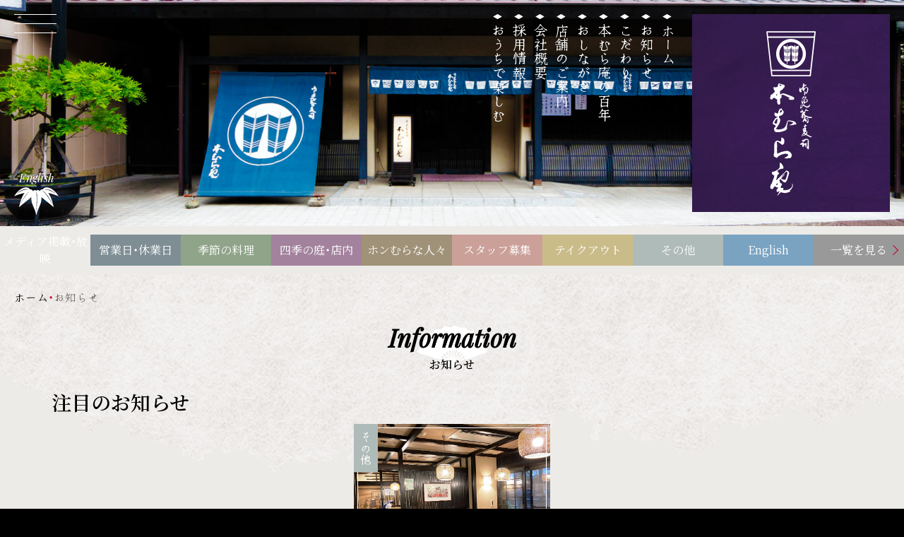

--- FILE ---
content_type: text/html; charset=UTF-8
request_url: https://honmura-an.co.jp/info/
body_size: 15747
content:
<!DOCTYPE html><html lang="ja"><head><meta charset="UTF-8"/><meta name="viewport" content="width=device-width, initial-scale=1, shrink-to-fit=no"><meta name='robots' content='index, follow, max-image-preview:large, max-snippet:-1, max-video-preview:-1'/><title>お知らせ - 本むら庵</title><meta name="description" content="本むら庵 荻窪本店のお知らせ一覧です。営業日や休業日、新メニュー、四季と庭と花等。"/><link rel="canonical" href="https://honmura-an.co.jp/info/"/><link rel="next" href="https://honmura-an.co.jp/info/page/2/"/><meta property="og:locale" content="ja_JP"/><meta property="og:type" content="article"/><meta property="og:title" content="お知らせ - 本むら庵"/><meta property="og:description" content="本むら庵 荻窪本店のお知らせ一覧です。営業日や休業日、新メニュー、四季と庭と花等。"/><meta property="og:url" content="https://honmura-an.co.jp/info/"/><meta property="og:site_name" content="本むら庵"/><meta property="og:image" content="https://honmura-an.co.jp/wp-content/uploads/2021/08/info-main.jpg"/><meta property="og:image:width" content="1920"/><meta property="og:image:height" content="1280"/><meta property="og:image:type" content="image/jpeg"/><meta name="twitter:card" content="summary_large_image"/><meta name="twitter:site" content="@honmuraan"/><style id='wp-img-auto-sizes-contain-inline-css' type='text/css'>img:is([sizes=auto i],[sizes^="auto," i]){contain-intrinsic-size:3000px 1500px}</style><style id='classic-theme-styles-inline-css' type='text/css'>.wp-block-button__link{color:#fff;background-color:#32373c;border-radius:9999px;box-shadow:none;text-decoration:none;padding:calc(.667em + 2px) calc(1.333em + 2px);font-size:1.125em}.wp-block-file__button{background:#32373c;color:#fff;text-decoration:none}</style><link rel='stylesheet' id='blankslate-style-css' href='https://honmura-an.co.jp/wp-content/themes/wp/style.css?ver=6.9' type='text/css' media='all'/><style>img#wpstats{display:none}</style><link href="https://cdn.jsdelivr.net/npm/bootstrap@5.1.0/dist/css/bootstrap.min.css" rel="stylesheet" integrity="sha384-KyZXEAg3QhqLMpG8r+8fhAXLRk2vvoC2f3B09zVXn8CA5QIVfZOJ3BCsw2P0p/We" crossorigin="anonymous"><link rel="stylesheet" type="text/css" href="https://cdn.jsdelivr.net/npm/slick-carousel@1.8.1/slick/slick.css"><link rel="stylesheet" href="https://honmura-an.co.jp/wp-content/themes/wp/css/style.css?20260116-221321"><link rel="stylesheet" href="https://honmura-an.co.jp/wp-content/themes/wp/css/lightbox.min.css"><link rel="stylesheet" href="https://cdn.jsdelivr.net/npm/yakuhanjp@4.1.1/dist/css/yakuhanjp.css"><link href="https://fonts.googleapis.com/css2?family=New+Tegomin&family=Noto+Serif+JP:wght@400;600&family=Playfair+Display:ital@1&display=swap" rel="stylesheet"><style id='global-styles-inline-css' type='text/css'>:root{--wp--preset--aspect-ratio--square:1;--wp--preset--aspect-ratio--4-3: 4/3;--wp--preset--aspect-ratio--3-4: 3/4;--wp--preset--aspect-ratio--3-2: 3/2;--wp--preset--aspect-ratio--2-3: 2/3;--wp--preset--aspect-ratio--16-9: 16/9;--wp--preset--aspect-ratio--9-16: 9/16;--wp--preset--color--black:#000;--wp--preset--color--cyan-bluish-gray:#abb8c3;--wp--preset--color--white:#fff;--wp--preset--color--pale-pink:#f78da7;--wp--preset--color--vivid-red:#cf2e2e;--wp--preset--color--luminous-vivid-orange:#ff6900;--wp--preset--color--luminous-vivid-amber:#fcb900;--wp--preset--color--light-green-cyan:#7bdcb5;--wp--preset--color--vivid-green-cyan:#00d084;--wp--preset--color--pale-cyan-blue:#8ed1fc;--wp--preset--color--vivid-cyan-blue:#0693e3;--wp--preset--color--vivid-purple:#9b51e0;--wp--preset--gradient--vivid-cyan-blue-to-vivid-purple:linear-gradient(135deg,#0693e3 0%,#9b51e0 100%);--wp--preset--gradient--light-green-cyan-to-vivid-green-cyan:linear-gradient(135deg,#7adcb4 0%,#00d082 100%);--wp--preset--gradient--luminous-vivid-amber-to-luminous-vivid-orange:linear-gradient(135deg,#fcb900 0%,#ff6900 100%);--wp--preset--gradient--luminous-vivid-orange-to-vivid-red:linear-gradient(135deg,#ff6900 0%,#cf2e2e 100%);--wp--preset--gradient--very-light-gray-to-cyan-bluish-gray:linear-gradient(135deg,#eee 0%,#a9b8c3 100%);--wp--preset--gradient--cool-to-warm-spectrum:linear-gradient(135deg,#4aeadc 0%,#9778d1 20%,#cf2aba 40%,#ee2c82 60%,#fb6962 80%,#fef84c 100%);--wp--preset--gradient--blush-light-purple:linear-gradient(135deg,#ffceec 0%,#9896f0 100%);--wp--preset--gradient--blush-bordeaux:linear-gradient(135deg,#fecda5 0%,#fe2d2d 50%,#6b003e 100%);--wp--preset--gradient--luminous-dusk:linear-gradient(135deg,#ffcb70 0%,#c751c0 50%,#4158d0 100%);--wp--preset--gradient--pale-ocean:linear-gradient(135deg,#fff5cb 0%,#b6e3d4 50%,#33a7b5 100%);--wp--preset--gradient--electric-grass:linear-gradient(135deg,#caf880 0%,#71ce7e 100%);--wp--preset--gradient--midnight:linear-gradient(135deg,#020381 0%,#2874fc 100%);--wp--preset--font-size--small:13px;--wp--preset--font-size--medium:20px;--wp--preset--font-size--large:36px;--wp--preset--font-size--x-large:42px;--wp--preset--spacing--20:.44rem;--wp--preset--spacing--30:.67rem;--wp--preset--spacing--40:1rem;--wp--preset--spacing--50:1.5rem;--wp--preset--spacing--60:2.25rem;--wp--preset--spacing--70:3.38rem;--wp--preset--spacing--80:5.06rem;--wp--preset--shadow--natural:6px 6px 9px rgba(0,0,0,.2);--wp--preset--shadow--deep:12px 12px 50px rgba(0,0,0,.4);--wp--preset--shadow--sharp:6px 6px 0 rgba(0,0,0,.2);--wp--preset--shadow--outlined:6px 6px 0 -3px #fff , 6px 6px #000;--wp--preset--shadow--crisp:6px 6px 0 #000}:where(.is-layout-flex){gap:.5em}:where(.is-layout-grid){gap:.5em}body .is-layout-flex{display:flex}.is-layout-flex{flex-wrap:wrap;align-items:center}.is-layout-flex > :is(*, div){margin:0}body .is-layout-grid{display:grid}.is-layout-grid > :is(*, div){margin:0}:where(.wp-block-columns.is-layout-flex){gap:2em}:where(.wp-block-columns.is-layout-grid){gap:2em}:where(.wp-block-post-template.is-layout-flex){gap:1.25em}:where(.wp-block-post-template.is-layout-grid){gap:1.25em}.has-black-color{color:var(--wp--preset--color--black)!important}.has-cyan-bluish-gray-color{color:var(--wp--preset--color--cyan-bluish-gray)!important}.has-white-color{color:var(--wp--preset--color--white)!important}.has-pale-pink-color{color:var(--wp--preset--color--pale-pink)!important}.has-vivid-red-color{color:var(--wp--preset--color--vivid-red)!important}.has-luminous-vivid-orange-color{color:var(--wp--preset--color--luminous-vivid-orange)!important}.has-luminous-vivid-amber-color{color:var(--wp--preset--color--luminous-vivid-amber)!important}.has-light-green-cyan-color{color:var(--wp--preset--color--light-green-cyan)!important}.has-vivid-green-cyan-color{color:var(--wp--preset--color--vivid-green-cyan)!important}.has-pale-cyan-blue-color{color:var(--wp--preset--color--pale-cyan-blue)!important}.has-vivid-cyan-blue-color{color:var(--wp--preset--color--vivid-cyan-blue)!important}.has-vivid-purple-color{color:var(--wp--preset--color--vivid-purple)!important}.has-black-background-color{background-color:var(--wp--preset--color--black)!important}.has-cyan-bluish-gray-background-color{background-color:var(--wp--preset--color--cyan-bluish-gray)!important}.has-white-background-color{background-color:var(--wp--preset--color--white)!important}.has-pale-pink-background-color{background-color:var(--wp--preset--color--pale-pink)!important}.has-vivid-red-background-color{background-color:var(--wp--preset--color--vivid-red)!important}.has-luminous-vivid-orange-background-color{background-color:var(--wp--preset--color--luminous-vivid-orange)!important}.has-luminous-vivid-amber-background-color{background-color:var(--wp--preset--color--luminous-vivid-amber)!important}.has-light-green-cyan-background-color{background-color:var(--wp--preset--color--light-green-cyan)!important}.has-vivid-green-cyan-background-color{background-color:var(--wp--preset--color--vivid-green-cyan)!important}.has-pale-cyan-blue-background-color{background-color:var(--wp--preset--color--pale-cyan-blue)!important}.has-vivid-cyan-blue-background-color{background-color:var(--wp--preset--color--vivid-cyan-blue)!important}.has-vivid-purple-background-color{background-color:var(--wp--preset--color--vivid-purple)!important}.has-black-border-color{border-color:var(--wp--preset--color--black)!important}.has-cyan-bluish-gray-border-color{border-color:var(--wp--preset--color--cyan-bluish-gray)!important}.has-white-border-color{border-color:var(--wp--preset--color--white)!important}.has-pale-pink-border-color{border-color:var(--wp--preset--color--pale-pink)!important}.has-vivid-red-border-color{border-color:var(--wp--preset--color--vivid-red)!important}.has-luminous-vivid-orange-border-color{border-color:var(--wp--preset--color--luminous-vivid-orange)!important}.has-luminous-vivid-amber-border-color{border-color:var(--wp--preset--color--luminous-vivid-amber)!important}.has-light-green-cyan-border-color{border-color:var(--wp--preset--color--light-green-cyan)!important}.has-vivid-green-cyan-border-color{border-color:var(--wp--preset--color--vivid-green-cyan)!important}.has-pale-cyan-blue-border-color{border-color:var(--wp--preset--color--pale-cyan-blue)!important}.has-vivid-cyan-blue-border-color{border-color:var(--wp--preset--color--vivid-cyan-blue)!important}.has-vivid-purple-border-color{border-color:var(--wp--preset--color--vivid-purple)!important}.has-vivid-cyan-blue-to-vivid-purple-gradient-background{background:var(--wp--preset--gradient--vivid-cyan-blue-to-vivid-purple)!important}.has-light-green-cyan-to-vivid-green-cyan-gradient-background{background:var(--wp--preset--gradient--light-green-cyan-to-vivid-green-cyan)!important}.has-luminous-vivid-amber-to-luminous-vivid-orange-gradient-background{background:var(--wp--preset--gradient--luminous-vivid-amber-to-luminous-vivid-orange)!important}.has-luminous-vivid-orange-to-vivid-red-gradient-background{background:var(--wp--preset--gradient--luminous-vivid-orange-to-vivid-red)!important}.has-very-light-gray-to-cyan-bluish-gray-gradient-background{background:var(--wp--preset--gradient--very-light-gray-to-cyan-bluish-gray)!important}.has-cool-to-warm-spectrum-gradient-background{background:var(--wp--preset--gradient--cool-to-warm-spectrum)!important}.has-blush-light-purple-gradient-background{background:var(--wp--preset--gradient--blush-light-purple)!important}.has-blush-bordeaux-gradient-background{background:var(--wp--preset--gradient--blush-bordeaux)!important}.has-luminous-dusk-gradient-background{background:var(--wp--preset--gradient--luminous-dusk)!important}.has-pale-ocean-gradient-background{background:var(--wp--preset--gradient--pale-ocean)!important}.has-electric-grass-gradient-background{background:var(--wp--preset--gradient--electric-grass)!important}.has-midnight-gradient-background{background:var(--wp--preset--gradient--midnight)!important}.has-small-font-size{font-size:var(--wp--preset--font-size--small)!important}.has-medium-font-size{font-size:var(--wp--preset--font-size--medium)!important}.has-large-font-size{font-size:var(--wp--preset--font-size--large)!important}.has-x-large-font-size{font-size:var(--wp--preset--font-size--x-large)!important}</style><script type="application/ld+json" class="yoast-schema-graph">{"@context":"https://schema.org","@graph":[{"@type":["WebPage","CollectionPage"],"@id":"https://honmura-an.co.jp/info/","url":"https://honmura-an.co.jp/info/","name":"お知らせ - 本むら庵","isPartOf":{"@id":"https://honmura-an.co.jp/#website"},"datePublished":"2021-08-19T05:25:20+00:00","dateModified":"2021-08-20T08:05:50+00:00","description":"本むら庵 荻窪本店のお知らせ一覧です。営業日や休業日、新メニュー、四季と庭と花等。","breadcrumb":{"@id":"https://honmura-an.co.jp/info/#breadcrumb"},"inLanguage":"ja"},{"@type":"BreadcrumbList","@id":"https://honmura-an.co.jp/info/#breadcrumb","itemListElement":[{"@type":"ListItem","position":1,"name":"ホーム","item":"https://honmura-an.co.jp/"},{"@type":"ListItem","position":2,"name":"お知らせ"}]},{"@type":"WebSite","@id":"https://honmura-an.co.jp/#website","url":"https://honmura-an.co.jp/","name":"本むら庵","description":"創業大正十三年 本格石臼挽き手打ち蕎麦","publisher":{"@id":"https://honmura-an.co.jp/#organization"},"potentialAction":[{"@type":"SearchAction","target":{"@type":"EntryPoint","urlTemplate":"https://honmura-an.co.jp/?s={search_term_string}"},"query-input":{"@type":"PropertyValueSpecification","valueRequired":true,"valueName":"search_term_string"}}],"inLanguage":"ja"},{"@type":"Organization","@id":"https://honmura-an.co.jp/#organization","name":"Honmura An","url":"https://honmura-an.co.jp/","logo":{"@type":"ImageObject","inLanguage":"ja","@id":"https://honmura-an.co.jp/#/schema/logo/image/","url":"https://honmura-an.co.jp/wp-content/uploads/2021/08/ogp.jpg","contentUrl":"https://honmura-an.co.jp/wp-content/uploads/2021/08/ogp.jpg","width":1200,"height":630,"caption":"Honmura An"},"image":{"@id":"https://honmura-an.co.jp/#/schema/logo/image/"},"sameAs":["https://www.facebook.com/honmuraan/","https://x.com/honmuraan","https://www.instagram.com/honmura_an/"]}]}</script><link rel="icon" href="https://honmura-an.co.jp/wp-content/uploads/2021/08/cropped-favicon-32x32.png" sizes="32x32"/><link rel="icon" href="https://honmura-an.co.jp/wp-content/uploads/2021/08/cropped-favicon-192x192.png" sizes="192x192"/><link rel="apple-touch-icon" href="https://honmura-an.co.jp/wp-content/uploads/2021/08/cropped-favicon-180x180.png"/><meta name="msapplication-TileImage" content="https://honmura-an.co.jp/wp-content/uploads/2021/08/cropped-favicon-270x270.png"/><meta name="apple-mobile-web-app-title" content="本むら庵"><meta name="format-detection" content="telephone=no"><link rel="preconnect" href="https://fonts.gstatic.com"><script src="https://kit.fontawesome.com/b495377d75.js" crossorigin="anonymous"></script><link rel="preload" as="font" type="font/woff" href="https://honmura-an.co.jp/wp-content/themes/wp/fonts/icomoon.ttf" crossorigin></head><body class="blog wp-theme-wp" ontouchstart=""><noscript><meta HTTP-EQUIV="refresh" content="0;url='https://honmura-an.co.jp/info/?PageSpeed=noscript'" /><style><!--table,div,span,font,p{display:none} --></style><div style="display:block">Please click <a href="https://honmura-an.co.jp/info/?PageSpeed=noscript">here</a> if you are not redirected within a few seconds.</div></noscript><div id="wrapper" class="bg-edebe8"><header class="contentPage" style="background-image: url('https://honmura-an.co.jp/wp-content/themes/wp/img/info-main.jpg')"><div id="drawer"><input id="drawer-checkbox" type="checkbox"><label id="drawer-page" for="drawer-checkbox"><span></span></label><label id="drawer-close" for="drawer-checkbox"></label><div id="drawer-content"><div id="drawer-logo"><a href="https://honmura-an.co.jp" rel="home" title="本むら庵"><img src="https://honmura-an.co.jp/wp-content/themes/wp/img/svg-logomark.svg" alt=""><img src="https://honmura-an.co.jp/wp-content/themes/wp/img/svg-logotype.svg" alt=""></a></div><p class="drawer-btn"><a href="https://honmura-an.co.jp/info/schedule/2325/" title="今月・来月の営業のお知らせ"><i class="far fa-calendar-alt"></i> 今月・来月の営業日</a></p><nav class="drawer"><ul class="margin-bottom-30"><li><a href="https://honmura-an.co.jp" rel="home" title="ホーム">ホーム</a></li><li><a href="https://honmura-an.co.jp/info" rel="bookmark" title="お知らせ">お知らせ</a></li><li><ul><li><a href="https://honmura-an.co.jp/info/%e3%83%a1%e3%83%87%e3%82%a3%e3%82%a2%e6%8e%b2%e8%bc%89/">メディア掲載・放映</a></li><li><a href="https://honmura-an.co.jp/info/schedule/">営業日・休業日</a></li><li><a href="https://honmura-an.co.jp/info/dish/">季節の料理</a></li><li><a href="https://honmura-an.co.jp/info/garden/">四季の庭・店内</a></li><li><a href="https://honmura-an.co.jp/info/staff/">ホンむらな人々</a></li><li><a href="https://honmura-an.co.jp/info/recruit/">スタッフ募集</a></li><li><a href="https://honmura-an.co.jp/info/takeout/">テイクアウト</a></li><li><a href="https://honmura-an.co.jp/info/other/">その他</a></li><li><a href="https://honmura-an.co.jp/info/english/">English</a></li></ul></li><li><a href="https://honmura-an.co.jp/pride" rel="bookmark" title="こだわり">こだわり</a><ul><li><a href="https://honmura-an.co.jp/pride/original" rel="bookmark" title="独自の石臼を使った自家製粉">独自の石臼を使った自家製粉</a></li><li><a href="https://honmura-an.co.jp/pride/making" rel="bookmark" title="「三たて」を活かすそば打ち">「三たて」を活かすそば打ち</a></li><li><a href="https://honmura-an.co.jp/pride/garden" rel="bookmark" title="中島信一氏監修 和風庭園">中島信一氏監修 和風庭園</a></li></ul></li><li><a href="https://honmura-an.co.jp/history" rel="bookmark" title="本むら庵の百年">本むら庵の百年</a></li><li><a href="https://honmura-an.co.jp/menu" rel="bookmark" title="おしながき">おしながき</a></li><li><ul><li><a href="https://honmura-an.co.jp/wp-content/uploads/2025/04/menu_250402.pdf" target="_blank" title="2025年4月"><i class="far fa-file-pdf"></i> 定番のおしながき</a></li><li><a href="https://honmura-an.co.jp/menu/#special" title="特別献立のご案内" rel="bookmark">特別献立のご案内</a></li></ul></li><li><a href="https://honmura-an.co.jp/access" rel="bookmark" title="店舗のご案内">店舗のご案内</a></li><li><a href="https://honmura-an.co.jp/about" rel="bookmark" title="会社概要">会社概要</a></li><li><a href="https://honmura-an.co.jp/recruit" rel="bookmark" title="採用情報">採用情報</a></li><li><a href="https://honmura-an.co.jp/takeout" rel="bookmark" title="おうちで楽しむ">おうちで楽しむ</a></li></ul></nav><div id="drawer-tel"><p><a href="tel:0333900325" title="電話"><i class="fas fa-mobile-alt"></i> 03-3390-0325</a></p></div></div></div><div class="page-right"><div class="page-logo"><div class="logo"><a href="https://honmura-an.co.jp" rel="home" title="本むら庵"><img src="https://honmura-an.co.jp/wp-content/themes/wp/img/svg-logomark.svg" width="93" height="85" alt=""><img src="https://honmura-an.co.jp/wp-content/themes/wp/img/svg-logotype.svg" width="37" height="98" alt=""></a></div></div><ul class="page-nav"><li><a href="https://honmura-an.co.jp" rel="home" title="ホーム">ホーム</a></li><li><a href="https://honmura-an.co.jp/info" rel="bookmark" title="お知らせ">お知らせ</a></li><li><a href="https://honmura-an.co.jp/pride" rel="bookmark" title="こだわり">こだわり</a></li><li><a href="https://honmura-an.co.jp/history" rel="bookmark" title="本むら庵の百年">本むら庵の百年</a></li><li><a href="https://honmura-an.co.jp/menu" rel="bookmark" title="おしながき">おしながき</a></li><li><a href="https://honmura-an.co.jp/access" rel="bookmark" title="店舗のご案内">店舗のご案内</a></li><li><a href="https://honmura-an.co.jp/about" rel="bookmark" title="会社概要">会社概要</a></li><li><a href="https://honmura-an.co.jp/recruit" rel="bookmark" title="採用情報">採用情報</a></li><li><a href="https://honmura-an.co.jp/takeout" rel="bookmark" title="おうちで楽しむ">おうちで楽しむ</a></li></ul></div><div class="page-english page-english-bottom"><a href="https://honmura-an.co.jp/info/english/" title="English information" rel="bookmark"><p>English</p><div class="lotus"><svg xmlns="http://www.w3.org/2000/svg" viewBox="0 0 63 40"><clipPath id="lotus-path"><path d="M63,12.7C53.2-3,41.4-0.8,41,3c-2-0.3-3.8,0.4-4.6,2.6c-2.1-3-4.9-0.8-4.9-0.8s-2.7-2.1-4.9,0.8 C25.9,3.4,24.1,2.6,22,3C21.6-0.8,9.8-3,0,12.7c0.7-0.4,4.2-1.6,5-1.9c4.5-1.6,7.4-2.1,9.7-2.7c-2.6,3.5-5.5,9.5-7.7,20.3 C10.5,25,17,20.1,24.4,14c-0.8,9.5,4.4,13.7,7.1,25.7c2.7-12,7.9-16.2,7.1-25.7C46,20.1,52.5,25,56,28.4 c-2.2-10.8-5.1-16.8-7.7-20.3c2.3,0.5,5.2,1.1,9.7,2.7C58.8,11.1,62.3,12.3,63,12.7 M13.1,4.1c-0.5,0.2-1.1,0.4-1.6,0.6 c-2.1,0.8-4,2-5.4,3C4.8,8.7,4,9.5,4,9.5s0.6-1,1.9-2.1c0.6-0.6,1.4-1.2,2.3-1.8c0.9-0.6,1.9-1.1,3-1.6c0.5-0.2,1-0.4,1.6-0.6 c0.5-0.2,1.1-0.3,1.6-0.4c0.5-0.1,1.1-0.2,1.6-0.2c0.5,0,1,0,1.4,0c0.9,0.1,1.6,0.4,2,0.7C20,3.7,20.2,4,20.2,4S20,3.7,19.5,3.6 c-0.5-0.2-1.1-0.3-2-0.3c-0.8,0-1.8,0.1-2.8,0.4C14.2,3.7,13.7,3.9,13.1,4.1z M23.9,4c-0.2,0.1-0.4,0.3-0.7,0.5 c-0.3,0.2-0.6,0.5-1,0.8c-0.4,0.3-0.8,0.8-1.2,1.2c-1.8,1.8-3.9,4.4-5.8,7.2c-2,2.7-3.7,5.6-4.9,7.9c-0.6,1.1-1.1,2-1.4,2.7 c-0.3,0.7-0.5,1-0.5,1l0,0c0,0,0.2-0.4,0.5-1.1c0.3-0.7,0.7-1.7,1.3-2.8c1.1-2.3,2.8-5.2,4.7-8c1-1.4,2-2.7,3-3.9 c1-1.2,2.1-2.3,3-3.1c0.9-0.9,1.8-1.5,2.4-1.9C23.4,4.2,23.7,4,23.9,4c0.2-0.1,0.2-0.2,0.2-0.2l0,0C24.1,3.8,24,3.9,23.9,4z M32.5,20.3c-0.3,7.2-0.9,14.4-0.9,14.4l-0.1,0c0,0,0.2-7.2,0.4-14.4c0-1.8,0-3.6,0-5.3c0-1.7,0-3.3-0.1-4.6c0-1.3-0.1-2.5-0.2-3.3 c-0.1-0.8-0.1-1.2-0.1-1.2l0.1,0c0,0,0.1,0.4,0.3,1.2c0.2,0.8,0.3,1.9,0.5,3.3c0.1,1.4,0.2,2.9,0.2,4.6 C32.5,16.7,32.5,18.5,32.5,20.3z M53,21.4c0.6,1.1,1,2.1,1.3,2.8c0.3,0.7,0.5,1.1,0.5,1.1l0,0c0,0-0.2-0.4-0.6-1 c-0.3-0.7-0.9-1.6-1.5-2.7c-1.2-2.2-3-5.1-4.9-7.8c-1-1.4-2-2.7-2.9-4c-1-1.2-1.9-2.3-2.8-3.2c-0.4-0.4-0.8-0.9-1.2-1.2 c-0.4-0.4-0.7-0.6-1-0.9c-0.3-0.2-0.5-0.4-0.7-0.5c-0.2-0.1-0.3-0.2-0.3-0.2l0,0c0,0,0.1,0.1,0.3,0.1c0.2,0.1,0.4,0.2,0.7,0.4 c0.6,0.4,1.5,1.1,2.4,1.9c1.8,1.8,4,4.3,6,7.1C50.2,16.2,51.8,19.2,53,21.4z M54.3,6.4c-0.9-0.5-1.9-1-2.9-1.4 c-0.5-0.2-1.1-0.4-1.6-0.6c-0.5-0.2-1-0.3-1.5-0.5c-1-0.2-1.9-0.4-2.8-0.5c-0.8,0-1.5,0-2,0.2C43.1,3.8,42.8,4,42.8,4 s0.2-0.2,0.6-0.5c0.4-0.2,1.1-0.5,2-0.5c0.9,0,1.9,0.1,2.9,0.3c1.1,0.2,2.2,0.6,3.2,1c2.1,0.9,4,2.2,5.4,3.2c1.3,1.1,2,2,2,2 s-0.9-0.8-2.3-1.7C56,7.4,55.2,6.8,54.3,6.4z"/></clipPath></svg></div></a></div></header><div id="blog-information"><ul><li class="%e3%83%a1%e3%83%87%e3%82%a3%e3%82%a2%e6%8e%b2%e8%bc%89"><a href="https://honmura-an.co.jp/info/%e3%83%a1%e3%83%87%e3%82%a3%e3%82%a2%e6%8e%b2%e8%bc%89/" class="colorChangBG"> メディア掲載・放映 </a></li><li class="schedule"><a href="https://honmura-an.co.jp/info/schedule/" class="colorChangBG"> 営業日・休業日 </a></li><li class="dish"><a href="https://honmura-an.co.jp/info/dish/" class="colorChangBG"> 季節の料理 </a></li><li class="garden"><a href="https://honmura-an.co.jp/info/garden/" class="colorChangBG"> 四季の庭・店内 </a></li><li class="staff"><a href="https://honmura-an.co.jp/info/staff/" class="colorChangBG"> ホンむらな人々 </a></li><li class="recruit"><a href="https://honmura-an.co.jp/info/recruit/" class="colorChangBG"> スタッフ募集 </a></li><li class="takeout"><a href="https://honmura-an.co.jp/info/takeout/" class="colorChangBG"> テイクアウト </a></li><li class="other"><a href="https://honmura-an.co.jp/info/other/" class="colorChangBG"> その他 </a></li><li class="english"><a href="https://honmura-an.co.jp/info/english/" class="colorChangBG"> English </a></li><li class="list"><a href="https://honmura-an.co.jp/info" rel="bookmark" title="一覧を見る" class="colorChangBG">一覧を見る<span></span></a></li></ul></div><aside><ul class="bread-crumb"><li><a href="https://honmura-an.co.jp" title="ホーム" rel="home">ホーム</a></li><li>お知らせ</li></ul></aside><div id="blog-title"><p class="h1 text-center">Information</p><h1 class="p text-center">お知らせ</h1><div class="sensu"><svg xmlns="http://www.w3.org/2000/svg" viewBox="0 0 100 59"><clipPath id="sensu"><path d="M99.6357956,30.0475063c-0.0108795-0.2606258-0.1329269-0.5044098-0.3371735-0.6658001l-5.4430389-4.3486748 l-2.0345001-6.670639c-0.0755997-0.2522163-0.2597733-0.4571781-0.5009613-0.5630875L84.9263,15.0245008l-3.6798477-5.9297457 c-0.139061-0.2245283-0.3697968-0.376359-0.6324768-0.4145651L73.71772,7.6642241l-5.0847168-4.7847476 c-0.1925735-0.1841578-0.456192-0.275713-0.7206573-0.2396295l-6.931015,0.8157237l-6.1358185-3.3163433 c-0.2340736-0.1281119-0.5121117-0.1425807-0.7588081-0.0457849l-6.4816399,2.5614378l-6.7966347-1.5959096 c-0.2569427-0.0647899-0.5271378-0.0045071-0.7389603,0.1527177l-5.6038132,4.1372652l-6.9733124,0.2319531 c-0.26161,0.0093818-0.5084743,0.1314073-0.6713619,0.3369365l-4.3599243,5.4319339l-6.662199,2.0499544 c-0.2478456,0.0754318-0.4501858,0.2554674-0.5556707,0.4909811l-2.8436394,6.3485641l-5.8738189,3.7392216 c-0.2145762,0.1363468-0.3621597,0.3574734-0.4045691,0.6098976l-1.1490946,6.853054L0.3046548,36.597271 c-0.2023543,0.225132-0.2791485,0.5394135-0.2023245,0.8333588c0.0781887,0.2944489,0.2987348,0.5292549,0.5861734,0.623848 l30.9340744,10.2496719l0.2766399,0.0454521c0.2122784,0.0014153,0.42066-0.0717964,0.585989-0.2114487l0.755024-0.6385536 l15.7056541,6.4338608l-1.8506966,0.775383c-0.4581108,0.1909485-0.6739082,0.7191582-0.4814606,1.1772804 c0.0954132,0.2286072,0.2842331,0.3647614,0.4958229,0.4529915c-0.0380478,0.238842,0.0108452,0.4893913,0.1710854,0.6956825 c0.150383,0.1950035,0.3692551,0.2935104,0.5951462,0.3226318c0.0280418,0.2339211,0.1447639,0.4569092,0.3462105,0.6085434 c0.1619644,0.124752,0.3500099,0.1833191,0.5382385,0.1845741c0.0407257,0.0002747,0.0774193-0.0203438,0.1183929-0.02742 c0.0872459,0.2189178,0.2573624,0.40382,0.4928322,0.5014458l0.3340111,0.0667915 c0.1209831,0.0008087,0.228241-0.0552979,0.3380051-0.1001587c0.1392555,0.1959229,0.3533745,0.3365173,0.6105423,0.3693199 l0.1094933,0.008976c0.2066078,0.0013771,0.3983421-0.0759201,0.5537148-0.1975594 c0.1524887,0.1178322,0.336071,0.1923637,0.5370026,0.1937027l0.126503-0.0078964 c0.2589989-0.0346298,0.4707489-0.1792412,0.6112404-0.3781624c0.1039162,0.0429077,0.2030907,0.0969124,0.3156319,0.0976601 l0.3533058-0.0689659c0.2354698-0.098362,0.4024963-0.2843933,0.4881897-0.5030518 c0.035244,0.0031166,0.0673981,0.0227013,0.102459,0.022934c0.1954803,0.0013046,0.3912849-0.0604706,0.5565262-0.1869125 c0.2007103-0.1576958,0.3147507-0.3820267,0.3400574-0.6165848c0.2265968-0.0319672,0.4436989-0.1304474,0.592514-0.32584 c0.1561279-0.2046814,0.2068748-0.4560547,0.1664276-0.6920471c0.2112885-0.0902748,0.3992462-0.226799,0.4919777-0.4565353 c0.1887093-0.4599533-0.0312805-0.9867973-0.4910393-1.1741257l-1.8602104-0.761776l14.7961082-6.1985664 c0.022377,0.2489815,0.1245804,0.4888573,0.3288727,0.6434937c0.237793,0.1814766,0.5521317,0.2340355,0.8410645,0.1336479 L99.3230057,38.166687c0.3746719-0.1294212,0.6189423-0.4905586,0.6032181-0.8855171L99.6357956,30.0475063z M34.7725868,46.1841965 c0.1514435-0.1575279,0.2541008-0.3581924,0.263916-0.5787468l0.1097565-2.3536873l0.3951073-0.1869965l9.7728844,7.4376259 L34.7725868,46.1841965z M37.357502,42.1844521c0.1892776-0.1112823,0.3391876-0.2776604,0.4066467-0.4881973l0.7148895-2.2326393 l0.4334259-0.0790596l7.4921112,9.6825714L37.357502,42.1844521z M40.8969765,39.0101814 c0.2098999-0.0606842,0.3989601-0.1839905,0.5183144-0.3690491l1.2600403-1.9821587l0.4313812,0.0339661l4.7234726,11.276413 L40.8969765,39.0101814z M45.1169815,36.8353767c0.211132-0.0068398,0.4306221-0.0757027,0.5920334-0.2235298l1.7323685-1.5920067 l0.4025078,0.1332092l1.6454582,12.1177177L45.1169815,36.8353767z M51.2703857,47.0212898l-1.5272293-11.2565956 c0.204792,0.0503387,0.41716,0.0362549,0.6076164-0.058033l2.0871468-1.033268l0.3749771,0.2542114L51.2703857,47.0212898z M53.0554466,47.2576828l1.4296494-11.2116547c0.1988831,0.1168518,0.4306145,0.1620026,0.6543579,0.111145l2.24123-0.5147095 l0.2915764,0.3379898L53.0554466,47.2576828z M59.0030823,37.4793358c0.1565933,0.1426964,0.3499489,0.2395439,0.5634766,0.2453384 l2.3439369,0.0844612l0.202507,0.4204407l-7.3993187,9.7211914L59.0030823,37.4793358z M63.0076714,40.0233574 c0.1141853,0.1710205,0.2718887,0.3108406,0.4713554,0.3698845l2.2444305,0.6896362l0.0909119,0.4730415l-9.6629868,7.4753494 L63.0076714,40.0233574z M68.5458069,45.722023l-11.2849655,4.7275848l8.9607544-6.934391 c0.0676575,0.1915703,0.18293,0.363987,0.3566437,0.4718323l2.0017242,1.2477684L68.5458069,45.722023z"/></clipPath></svg></div></div><aside class="important"><h2>注目のお知らせ</h2><ul class="slider"><li><a href="https://honmura-an.co.jp/info/other/2139/" title="ご予約は直接お願いいたします" rel="bookmark"><div class="blog-info-img"><span class="other">その他</span><img width="1024" height="721" src="https://honmura-an.co.jp/wp-content/uploads/2022/09/IMG_8847docl.jpg" class="attachment-large size-large wp-post-image" alt="" decoding="async" fetchpriority="high" srcset="https://honmura-an.co.jp/wp-content/uploads/2022/09/IMG_8847docl.jpg 1024w, https://honmura-an.co.jp/wp-content/uploads/2022/09/IMG_8847docl-300x211.jpg 300w" sizes="(max-width: 1024px) 100vw, 1024px"/><div class="blog-info-img-box"><div class="blog-info-img-line"></div></div></div><div class="blog-info-date"><time class="en" datetime="2023-10-05T11:00:17+09:00">2023.10.5</time></div><h3>ご予約は直接お願いいたします</h3></a></li></ul></aside><div id="content" class="container"><main><h1 class="margin-bottom-10">お知らせ一覧</h1><p class="margin-bottom-20">「お知らせ」の記事数は全部で38件です。</p><article class="blog-info"><section><a href="https://honmura-an.co.jp/info/recruit/3635/" title="一緒に働く仲間募集中！" rel="bookmark"><div class="blog-info-img"><span class="recruit">スタッフ募集</span><img width="1024" height="683" src="https://honmura-an.co.jp/wp-content/uploads/2025/05/2024.11.26_譛ｬ繧繧牙ｺｵ讒・00蜻ｨ蟷ｴ險伜ｿｵ逾晁ｳ莨・005-1024x683.jpg" class="attachment-large size-large wp-post-image" alt="" decoding="async" srcset="https://honmura-an.co.jp/wp-content/uploads/2025/05/2024.11.26_譛ｬ繧繧牙ｺｵ讒・00蜻ｨ蟷ｴ險伜ｿｵ逾晁ｳ莨・005-1024x683.jpg 1024w, https://honmura-an.co.jp/wp-content/uploads/2025/05/2024.11.26_譛ｬ繧繧牙ｺｵ讒・00蜻ｨ蟷ｴ險伜ｿｵ逾晁ｳ莨・005-300x200.jpg 300w, https://honmura-an.co.jp/wp-content/uploads/2025/05/2024.11.26_譛ｬ繧繧牙ｺｵ讒・00蜻ｨ蟷ｴ險伜ｿｵ逾晁ｳ莨・005-1536x1024.jpg 1536w, https://honmura-an.co.jp/wp-content/uploads/2025/05/2024.11.26_譛ｬ繧繧牙ｺｵ讒・00蜻ｨ蟷ｴ險伜ｿｵ逾晁ｳ莨・005-2048x1366.jpg 2048w" sizes="(max-width: 1024px) 100vw, 1024px"/><div class="blog-info-img-box"><div class="blog-info-img-line"></div></div></div><div class="blog-info-date"><time class="en" datetime="2025-09-23T01:05:28+09:00">2025.9.23</time></div><h3>一緒に働く仲間募集中！</h3></a></section><section><a href="https://honmura-an.co.jp/info/other/3415/" title="タッチ決済が可能となりました" rel="bookmark"><div class="blog-info-img"><span class="other">その他</span><img width="960" height="366" src="https://honmura-an.co.jp/wp-content/uploads/2025/05/JCAAタッチ決済が使えるカードtouch_01.jpg" class="attachment-large size-large wp-post-image" alt="" decoding="async" srcset="https://honmura-an.co.jp/wp-content/uploads/2025/05/JCAAタッチ決済が使えるカードtouch_01.jpg 960w, https://honmura-an.co.jp/wp-content/uploads/2025/05/JCAAタッチ決済が使えるカードtouch_01-300x114.jpg 300w" sizes="(max-width: 960px) 100vw, 960px"/><div class="blog-info-img-box"><div class="blog-info-img-line"></div></div></div><div class="blog-info-date"><time class="en" datetime="2025-05-23T13:12:14+09:00">2025.5.23</time></div><h3>タッチ決済が可能となりました</h3></a></section><section><a href="https://honmura-an.co.jp/info/english/4015/" title="SEASON&#8217;S DELICACIES updated on 26/01/15" rel="bookmark"><div class="blog-info-img"><span class="english">English</span><img width="1024" height="722" src="https://honmura-an.co.jp/wp-content/uploads/2025/01/プロモーションカキ松前・白子石・菜の花・ゆり根蒸しJPEG-1024x722.jpg" class="attachment-large size-large wp-post-image" alt="" decoding="async" srcset="https://honmura-an.co.jp/wp-content/uploads/2025/01/プロモーションカキ松前・白子石・菜の花・ゆり根蒸しJPEG-1024x722.jpg 1024w, https://honmura-an.co.jp/wp-content/uploads/2025/01/プロモーションカキ松前・白子石・菜の花・ゆり根蒸しJPEG-300x211.jpg 300w, https://honmura-an.co.jp/wp-content/uploads/2025/01/プロモーションカキ松前・白子石・菜の花・ゆり根蒸しJPEG-1536x1083.jpg 1536w, https://honmura-an.co.jp/wp-content/uploads/2025/01/プロモーションカキ松前・白子石・菜の花・ゆり根蒸しJPEG-2048x1444.jpg 2048w" sizes="(max-width: 1024px) 100vw, 1024px"/><div class="blog-info-img-box"><div class="blog-info-img-line"></div></div></div><div class="blog-info-date"><time class="en" datetime="2026-01-16T12:52:00+09:00">2026.1.16</time></div><h3>SEASON&#8217;S DELICACIES updated on 26/01/15</h3></a></section><section><a href="https://honmura-an.co.jp/info/dish/3965/" title="季節の一品・特別献立　26/01/15" rel="bookmark"><div class="blog-info-img"><span class="dish">季節の料理</span><img width="1024" height="722" src="https://honmura-an.co.jp/wp-content/uploads/2025/01/プロモーションカキ松前・白子石・菜の花・ゆり根蒸しJPEG-1024x722.jpg" class="attachment-large size-large wp-post-image" alt="" decoding="async" srcset="https://honmura-an.co.jp/wp-content/uploads/2025/01/プロモーションカキ松前・白子石・菜の花・ゆり根蒸しJPEG-1024x722.jpg 1024w, https://honmura-an.co.jp/wp-content/uploads/2025/01/プロモーションカキ松前・白子石・菜の花・ゆり根蒸しJPEG-300x211.jpg 300w, https://honmura-an.co.jp/wp-content/uploads/2025/01/プロモーションカキ松前・白子石・菜の花・ゆり根蒸しJPEG-1536x1083.jpg 1536w, https://honmura-an.co.jp/wp-content/uploads/2025/01/プロモーションカキ松前・白子石・菜の花・ゆり根蒸しJPEG-2048x1444.jpg 2048w" sizes="(max-width: 1024px) 100vw, 1024px"/><div class="blog-info-img-box"><div class="blog-info-img-line"></div></div></div><div class="blog-info-date"><time class="en" datetime="2026-01-16T10:01:00+09:00">2026.1.16</time></div><h3>季節の一品・特別献立　26/01/15</h3></a></section><section><a href="https://honmura-an.co.jp/info/%e3%83%a1%e3%83%87%e3%82%a3%e3%82%a2%e6%8e%b2%e8%bc%89/4009/" title="「食楽Web」にてご紹介いただきました" rel="bookmark"><div class="blog-info-img"><span class="%e3%83%a1%e3%83%87%e3%82%a3%e3%82%a2%e6%8e%b2%e8%bc%89">メディア掲載・放映</span><img width="730" height="487" src="https://honmura-an.co.jp/wp-content/uploads/2026/01/食楽WEB20260103-honmuraan02.jpg" class="attachment-large size-large wp-post-image" alt="" decoding="async" srcset="https://honmura-an.co.jp/wp-content/uploads/2026/01/食楽WEB20260103-honmuraan02.jpg 730w, https://honmura-an.co.jp/wp-content/uploads/2026/01/食楽WEB20260103-honmuraan02-300x200.jpg 300w" sizes="(max-width: 730px) 100vw, 730px"/><div class="blog-info-img-box"><div class="blog-info-img-line"></div></div></div><div class="blog-info-date"><time class="en" datetime="2026-01-14T18:14:20+09:00">2026.1.14</time></div><h3>「食楽Web」にてご紹介いただきました</h3></a></section><section><a href="https://honmura-an.co.jp/info/dish/3811/" title="「鴨しゃぶ･･･2人前 9,000円」始めました" rel="bookmark"><div class="blog-info-img"><span class="dish">季節の料理</span><img width="1024" height="767" src="https://honmura-an.co.jp/wp-content/uploads/2025/11/IMG_5780アカルク・トリミング-1024x767.jpeg" class="attachment-large size-large wp-post-image" alt="" decoding="async" srcset="https://honmura-an.co.jp/wp-content/uploads/2025/11/IMG_5780アカルク・トリミング-1024x767.jpeg 1024w, https://honmura-an.co.jp/wp-content/uploads/2025/11/IMG_5780アカルク・トリミング-300x225.jpeg 300w, https://honmura-an.co.jp/wp-content/uploads/2025/11/IMG_5780アカルク・トリミング-1536x1150.jpeg 1536w, https://honmura-an.co.jp/wp-content/uploads/2025/11/IMG_5780アカルク・トリミング.jpeg 1619w" sizes="(max-width: 1024px) 100vw, 1024px"/><div class="blog-info-img-box"><div class="blog-info-img-line"></div></div></div><div class="blog-info-date"><time class="en" datetime="2026-01-14T17:00:16+09:00">2026.1.14</time></div><h3>「鴨しゃぶ･･･2人前 9,000円」始めました</h3></a></section><section><a href="https://honmura-an.co.jp/info/garden/3977/" title="2026年　正月の風景" rel="bookmark"><div class="blog-info-img"><span class="garden">四季の庭・店内</span><img width="1024" height="768" src="https://honmura-an.co.jp/wp-content/uploads/2026/01/IMG_6084-1024x768.jpeg" class="attachment-large size-large wp-post-image" alt="" decoding="async" srcset="https://honmura-an.co.jp/wp-content/uploads/2026/01/IMG_6084-1024x768.jpeg 1024w, https://honmura-an.co.jp/wp-content/uploads/2026/01/IMG_6084-300x225.jpeg 300w, https://honmura-an.co.jp/wp-content/uploads/2026/01/IMG_6084-1536x1152.jpeg 1536w, https://honmura-an.co.jp/wp-content/uploads/2026/01/IMG_6084.jpeg 2016w" sizes="(max-width: 1024px) 100vw, 1024px"/><div class="blog-info-img-box"><div class="blog-info-img-line"></div></div></div><div class="blog-info-date"><time class="en" datetime="2026-01-10T01:45:03+09:00">2026.1.10</time></div><h3>2026年　正月の風景</h3></a></section><section><a href="https://honmura-an.co.jp/info/takeout/3968/" title="テイクアウトメニュー 26/01/10" rel="bookmark"><div class="blog-info-img"><span class="takeout">テイクアウト</span><img width="1024" height="576" src="https://honmura-an.co.jp/wp-content/uploads/2021/08/takeout-1024x576.jpg" class="attachment-large size-large wp-post-image" alt="" decoding="async" srcset="https://honmura-an.co.jp/wp-content/uploads/2021/08/takeout-1024x576.jpg 1024w, https://honmura-an.co.jp/wp-content/uploads/2021/08/takeout-300x169.jpg 300w, https://honmura-an.co.jp/wp-content/uploads/2021/08/takeout.jpg 1280w" sizes="(max-width: 1024px) 100vw, 1024px"/><div class="blog-info-img-box"><div class="blog-info-img-line"></div></div></div><div class="blog-info-date"><time class="en" datetime="2026-01-10T00:50:44+09:00">2026.1.10</time></div><h3>テイクアウトメニュー 26/01/10</h3></a></section><section><a href="https://honmura-an.co.jp/info/dish/3959/" title="季節の一品・特別献立　26/01/08" rel="bookmark"><div class="blog-info-img"><span class="dish">季節の料理</span><img width="1024" height="722" src="https://honmura-an.co.jp/wp-content/uploads/2022/11/221130プロモーション煮大根・白子石・牡蠣松前・蓮根餅JPEG-1024x722.jpg" class="attachment-large size-large wp-post-image" alt="" decoding="async" srcset="https://honmura-an.co.jp/wp-content/uploads/2022/11/221130プロモーション煮大根・白子石・牡蠣松前・蓮根餅JPEG-1024x722.jpg 1024w, https://honmura-an.co.jp/wp-content/uploads/2022/11/221130プロモーション煮大根・白子石・牡蠣松前・蓮根餅JPEG-300x211.jpg 300w, https://honmura-an.co.jp/wp-content/uploads/2022/11/221130プロモーション煮大根・白子石・牡蠣松前・蓮根餅JPEG-1536x1083.jpg 1536w, https://honmura-an.co.jp/wp-content/uploads/2022/11/221130プロモーション煮大根・白子石・牡蠣松前・蓮根餅JPEG-2048x1444.jpg 2048w" sizes="(max-width: 1024px) 100vw, 1024px"/><div class="blog-info-img-box"><div class="blog-info-img-line"></div></div></div><div class="blog-info-date"><time class="en" datetime="2026-01-10T00:33:01+09:00">2026.1.10</time></div><h3>季節の一品・特別献立　26/01/08</h3></a></section><section><a href="https://honmura-an.co.jp/info/schedule/2325/" title="更新：’26年 1月・2月・3月　 営業のお知らせ" rel="bookmark"><div class="blog-info-img"><span class="schedule">営業日・休業日</span><img width="1024" height="576" src="https://honmura-an.co.jp/wp-content/uploads/2021/08/schedule-1024x576.jpg" class="attachment-large size-large wp-post-image" alt="" decoding="async" srcset="https://honmura-an.co.jp/wp-content/uploads/2021/08/schedule-1024x576.jpg 1024w, https://honmura-an.co.jp/wp-content/uploads/2021/08/schedule-300x169.jpg 300w, https://honmura-an.co.jp/wp-content/uploads/2021/08/schedule.jpg 1280w" sizes="(max-width: 1024px) 100vw, 1024px"/><div class="blog-info-img-box"><div class="blog-info-img-line"></div></div></div><div class="blog-info-date"><time class="en" datetime="2026-01-03T16:00:30+09:00">2026.1.3</time></div><h3>更新：’26年 1月・2月・3月　 営業のお知らせ</h3></a></section></article><div class="pagination"><p class="inner"><span class="page-of">1/5</span><span class="current">1</span><a href="https://honmura-an.co.jp/info/page/2/" class="pn-numbers" title="2ページ目">2</a><a class="pn-next" href="https://honmura-an.co.jp/info/page/2/" title="次のページ" rel="next"><i class="fas fa-angle-right"></i></a><a class="m-next" href="https://honmura-an.co.jp/info/page/5/" title="最後のページ" rel="last"><i class="fas fa-angle-double-right"></i></a></p></div></main><aside id="sidebar"><div class="sticky"><div class="recently-area"><h3>最近の投稿</h3><ul><li><a href="https://honmura-an.co.jp/info/recruit/3635/" title="一緒に働く仲間募集中！"><span class="img"><img width="150" height="150" src="https://honmura-an.co.jp/wp-content/uploads/2025/05/2024.11.26_譛ｬ繧繧牙ｺｵ讒・00蜻ｨ蟷ｴ險伜ｿｵ逾晁ｳ莨・005-150x150.jpg" class="attachment-thumbnail size-thumbnail wp-post-image" alt="" decoding="async"/></span><span><span class="recruit">スタッフ募集</span>一緒に働く仲間募集中！</span></a></li><li><a href="https://honmura-an.co.jp/info/other/3415/" title="タッチ決済が可能となりました"><span class="img"><img width="150" height="150" src="https://honmura-an.co.jp/wp-content/uploads/2025/05/JCAAタッチ決済が使えるカードtouch_01-150x150.jpg" class="attachment-thumbnail size-thumbnail wp-post-image" alt="" decoding="async"/></span><span><span class="other">その他</span>タッチ決済が可能となりました</span></a></li><li><a href="https://honmura-an.co.jp/info/english/4015/" title="SEASON&#8217;S DELICACIES updated on 26/01/15"><span class="img"><img width="150" height="150" src="https://honmura-an.co.jp/wp-content/uploads/2025/01/プロモーションカキ松前・白子石・菜の花・ゆり根蒸しJPEG-150x150.jpg" class="attachment-thumbnail size-thumbnail wp-post-image" alt="" decoding="async"/></span><span><span class="english">English</span>SEASON&#8217;S DELICACIES updated on 26/01/15</span></a></li><li><a href="https://honmura-an.co.jp/info/dish/3965/" title="季節の一品・特別献立　26/01/15"><span class="img"><img width="150" height="150" src="https://honmura-an.co.jp/wp-content/uploads/2025/01/プロモーションカキ松前・白子石・菜の花・ゆり根蒸しJPEG-150x150.jpg" class="attachment-thumbnail size-thumbnail wp-post-image" alt="" decoding="async"/></span><span><span class="dish">季節の料理</span>季節の一品・特別献立　26/01/15</span></a></li><li><a href="https://honmura-an.co.jp/info/%e3%83%a1%e3%83%87%e3%82%a3%e3%82%a2%e6%8e%b2%e8%bc%89/4009/" title="「食楽Web」にてご紹介いただきました"><span class="img"><img width="150" height="150" src="https://honmura-an.co.jp/wp-content/uploads/2026/01/食楽WEB20260103-honmuraan02-150x150.jpg" class="attachment-thumbnail size-thumbnail wp-post-image" alt="" decoding="async"/></span><span><span class="%e3%83%a1%e3%83%87%e3%82%a3%e3%82%a2%e6%8e%b2%e8%bc%89">メディア掲載・放映</span>「食楽Web」にてご紹介いただきました</span></a></li><li><a href="https://honmura-an.co.jp/info/dish/3811/" title="「鴨しゃぶ･･･2人前 9,000円」始めました"><span class="img"><img width="150" height="150" src="https://honmura-an.co.jp/wp-content/uploads/2025/11/IMG_5780アカルク・トリミング-150x150.jpeg" class="attachment-thumbnail size-thumbnail wp-post-image" alt="" decoding="async"/></span><span><span class="dish">季節の料理</span>「鴨しゃぶ･･･2人前 9,000円」始めました</span></a></li><li><a href="https://honmura-an.co.jp/info/garden/3977/" title="2026年　正月の風景"><span class="img"><img width="150" height="150" src="https://honmura-an.co.jp/wp-content/uploads/2026/01/IMG_6084-150x150.jpeg" class="attachment-thumbnail size-thumbnail wp-post-image" alt="" decoding="async"/></span><span><span class="garden">四季の庭・店内</span>2026年　正月の風景</span></a></li></ul></div><div class="category-area"><h3>カテゴリー</h3><ul><li class="%e3%83%a1%e3%83%87%e3%82%a3%e3%82%a2%e6%8e%b2%e8%bc%89"><a href="https://honmura-an.co.jp/info/%e3%83%a1%e3%83%87%e3%82%a3%e3%82%a2%e6%8e%b2%e8%bc%89/">メディア掲載・放映（7）</a></li><li class="schedule"><a href="https://honmura-an.co.jp/info/schedule/">営業日・休業日（1）</a></li><li class="dish"><a href="https://honmura-an.co.jp/info/dish/">季節の料理（10）</a></li><li class="garden"><a href="https://honmura-an.co.jp/info/garden/">四季の庭・店内（1）</a></li><li class="staff"><a href="https://honmura-an.co.jp/info/staff/">ホンむらな人々（7）</a></li><li class="recruit"><a href="https://honmura-an.co.jp/info/recruit/">スタッフ募集（1）</a></li><li class="takeout"><a href="https://honmura-an.co.jp/info/takeout/">テイクアウト（2）</a></li><li class="other"><a href="https://honmura-an.co.jp/info/other/">その他（6）</a></li><li class="english"><a href="https://honmura-an.co.jp/info/english/">English（3）</a></li><li class="list"><a href="https://honmura-an.co.jp/info" rel="bookmark" title="一覧を見る">一覧を見る</a></li></ul></div><div class="archive-area"><h3>月別アーカイブ</h3><ul><li><a href='https://honmura-an.co.jp/info/date/2026/01/'>2026年1月（8）</a></li><li><a href='https://honmura-an.co.jp/info/date/2025/12/'>2025年12月（3）</a></li><li><a href='https://honmura-an.co.jp/info/date/2025/11/'>2025年11月（5）</a></li><li><a href='https://honmura-an.co.jp/info/date/2025/10/'>2025年10月（4）</a></li><li><a href='https://honmura-an.co.jp/info/date/2025/09/'>2025年9月（8）</a></li><li><a href='https://honmura-an.co.jp/info/date/2025/05/'>2025年5月（4）</a></li><li><a href='https://honmura-an.co.jp/info/date/2025/04/'>2025年4月（1）</a></li><li><a href='https://honmura-an.co.jp/info/date/2024/09/'>2024年9月（1）</a></li><li><a href='https://honmura-an.co.jp/info/date/2023/10/'>2023年10月（1）</a></li><li><a href='https://honmura-an.co.jp/info/date/2021/10/'>2021年10月（1）</a></li><li><a href='https://honmura-an.co.jp/info/date/2021/08/'>2021年8月（2）</a></li></ul></div></div></aside></div><footer><div class="footer-area"><div class="footer-area-R"><div class="footer-area-R-01"><div class="logo-area"><p class="tate">創業大正十三年<br> 本格石臼挽き手打ち蕎麦</p><div class="logo"><a href="https://honmura-an.co.jp" rel="home" title="本むら庵"><img src="https://honmura-an.co.jp/wp-content/themes/wp/img/svg-logomark.svg" alt=""><img src="https://honmura-an.co.jp/wp-content/themes/wp/img/svg-logotype.svg" alt=""></a></div></div><address>荻窪本店<br> 東京都杉並区上荻<span class="kanji">二ー</span><span class="arabic">2-</span><span class="kanji">七ー</span><span class="arabic">7-</span><span class="kanji">十一</span><span class="arabic">11</span></address><p class="tel"><a href="tel:0333900325" title="電話">電話 <span class="kanji">〇三ー三三九〇ー〇三二五</span><span class="arabic">03-3390-0325</span></a></p></div><div class="footer-area-R-02"><p>【営業時間】<br> 午前<span class="kanji">十一</span><span class="arabic">11</span>時〜午後<span class="kanji">九</span><span class="arabic">9</span>時半<br> （ラストオーダー午後<span class="kanji">九</span><span class="arabic">9</span>時）</p><p>【定休日】<br> 毎週火曜日・第一・第三水曜日<br> （祝日の場合営業、翌平日に振り替え休業）</p><p class="open-calender"><a href="https://honmura-an.co.jp/info/schedule/2325/" title="今月・来月の営業のお知らせ"><i class="far fa-calendar-alt"></i> 今月・来月の営業日</a></p></div></div><div class="footer-area-L"><ul class="foot-nav"><li><a href="https://honmura-an.co.jp" rel="home" title="ホーム">ホーム</a></li><li><a href="https://honmura-an.co.jp/info" rel="bookmark" title="お知らせ">お知らせ</a></li><li><a href="https://honmura-an.co.jp/pride" rel="bookmark" title="こだわり">こだわり</a></li><li><a href="https://honmura-an.co.jp/history" rel="bookmark" title="本むら庵の百年">本むら庵の百年</a></li><li><a href="https://honmura-an.co.jp/menu" rel="bookmark" title="おしながき">おしながき</a></li><li><a href="https://honmura-an.co.jp/access" rel="bookmark" title="店舗のご案内">店舗のご案内</a></li><li><a href="https://honmura-an.co.jp/about" rel="bookmark" title="会社概要">会社概要</a></li><li><a href="https://honmura-an.co.jp/recruit" rel="bookmark" title="採用情報">採用情報</a></li><li><a href="https://honmura-an.co.jp/takeout" rel="bookmark" title="おうちで楽しむ">おうちで楽しむ</a></li></ul><div class="footer-sns"><a href="https://www.facebook.com/honmuraan/" target="_blank" rel="nofollow noopener" title="facebook"><div class="facebook"><svg viewBox="0 0 55 64"><clipPath id="facebook-path-footer"><path d="M5.5684166,44.6627121L27.5005817,57.323616l21.930872-12.6609039V19.3379326L27.5005817,6.676383 L5.5684166,19.3379326V44.6627121z M19.1916218,28.3244076h4.9319859V24.044857 c0-4.868515,2.9000893-7.5575027,7.3369637-7.5575027c2.125103,0,4.3478088,0.3794136,4.3478088,0.3794136v4.7800922h-2.4493179 c-2.4128628,0-3.1656151,1.4972286-3.1656151,3.0336285v3.643919h5.3876724l-0.8617287,5.6146717h-4.5259438v13.5735664h-6.0698395 V33.9390793h-4.9319859V28.3244076z"/><path d="M27.4999352,0.32835L0.0724157,16.164175v31.6716518l27.4275188,15.8358231l27.4276505-15.8358231V16.164175 L27.4999352,0.32835z M51.1236267,45.638588L27.4999352,59.2784691L3.8763747,45.638588V18.361412l23.62356-13.6398811 L51.1236267,18.361412V45.638588z"/></clipPath></svg></div></a><a href="https://twitter.com/honmuraan" target="_blank" rel="nofollow noopener" title="twitter"><div class="twitter"><svg viewBox="0 0 60 59"><clipPath id="twitter-path-footer"><polygon points="30.2320557,30.0591431 24.0333862,21.1923828 20.7265015,21.1923828 28.4075317,32.1792603 29.3729248,33.5599976 29.3729248,33.5605469 35.9481201,42.965332 39.2550049,42.965332 31.1974487,31.4398804 "/><path d="M59.2469482,21.6628418c-2.1851196-6.7247314-9.2087402-10.5079956-15.9641113-8.77948 c-0.4436646-6.9585571-6.2122803-12.4696045-13.282959-12.4696045c-7.0704956,0-12.8394165,5.5110474-13.2830811,12.4696045 c-6.755127-1.7285156-13.7789917,2.0547485-15.9638062,8.77948c-2.1848145,6.7246094,1.2736206,13.9140625,7.7546387,16.4859619 c-3.7312622,5.8903809-2.3035889,13.7401733,3.416687,17.895874c5.7202759,4.1564941,13.6265259,3.0883179,18.0755615-2.2802124 c4.4489136,5.3685303,12.3553467,6.4367065,18.0756226,2.2802124c5.7202759-4.1557007,7.1480713-12.0054932,3.4165039-17.895874 C57.9730835,35.5769043,61.4320068,28.3874512,59.2469482,21.6628418z M34.9352417,44.5123901l-6.6539307-9.6835327 l-8.3305664,9.6835327h-2.1529541l9.52771-11.0745239l-9.52771-13.8662109h7.2669678l6.3005981,9.1696777l7.8886108-9.1696777 h2.1528931l-9.085144,10.5606689H32.321228l9.8809814,14.3800659H34.9352417z"/></clipPath></svg></div></a><a href="https://www.instagram.com/honmura_an/" target="_blank" rel="nofollow noopener" title="insta"><div class="insta"><svg viewBox="0 0 60 60"><clipPath id="insta-path-footer"><circle cx="30" cy="30" r="4.7366333"/><path d="M41.0774536,21.6193848c-0.2578125-0.663269-0.5657349-1.1366577-1.0629883-1.6338501 c-0.4972534-0.4972534-0.9705811-0.8052368-1.6338501-1.0629883c-0.5007324-0.1945801-1.2531738-0.4260864-2.6386108-0.4892578 C34.2435913,18.3649292,33.7941895,18.3504639,30,18.3504639s-4.2435913,0.0144653-5.7420044,0.0828247 c-1.385437,0.0631714-2.1378784,0.2946777-2.6386108,0.4892578c-0.663269,0.2577515-1.1365967,0.5657349-1.6338501,1.0629883 c-0.4972534,0.4971924-0.8051758,0.9705811-1.0629883,1.6338501c-0.1945801,0.5007324-0.4260254,1.2531738-0.4892578,2.6386108 C18.3649292,25.7563477,18.3504639,26.2057495,18.3504639,30c0,3.7941895,0.0144653,4.2435913,0.0828247,5.7420044 c0.0632324,1.385437,0.2946777,2.1378784,0.4892578,2.6385498c0.2578125,0.663269,0.5657349,1.1366577,1.0629883,1.6339111 s0.9705811,0.8051758,1.6338501,1.0629272c0.5007324,0.1946411,1.2531738,0.4260864,2.6386108,0.4893188 C25.7561646,41.6350708,26.2055054,41.6495361,30,41.6495361s4.2438354-0.0144653,5.7420044-0.0828247 c1.385437-0.0632324,2.1378784-0.2946777,2.6386108-0.4893188c0.663269-0.2577515,1.1365967-0.5656738,1.6338501-1.0629272 s0.8051758-0.9706421,1.0629883-1.6339111c0.1945801-0.5006714,0.4260254-1.2531128,0.4892578-2.6385498 C41.6350708,34.2435913,41.6495361,33.7941895,41.6495361,30c0-3.7942505-0.0144653-4.2436523-0.0828247-5.7420654 C41.503479,22.8725586,41.2720337,22.1201172,41.0774536,21.6193848z M30,37.296936 c-4.0300293,0-7.2969971-3.2669678-7.2969971-7.296936c0-4.0300293,3.2669678-7.2969971,7.2969971-7.2969971 S37.2969971,25.9699707,37.2969971,30C37.2969971,34.0299683,34.0300293,37.296936,30,37.296936z M37.5852661,24.119873 c-0.9417114,0-1.7052002-0.7634277-1.7052002-1.7051392c0-0.9417725,0.7634888-1.7052002,1.7052002-1.7052002 c0.9417725,0,1.7052002,0.7634277,1.7052002,1.7052002C39.2904663,23.3564453,38.5270386,24.119873,37.5852661,24.119873z"/><path d="M56.1260376,15.2324829c-1.4051514-1.4052124-3.1471558-2.4506226-5.0375366-3.0232544 c-1.5818481-0.4793091-2.8125-1.7099609-3.2918091-3.2919312c-0.5726318-1.8902588-1.6181641-3.6321411-3.0231323-5.0372925 c-3.9976807-3.9976807-10.1174927-4.6089478-14.765564-1.8361816c-1.8583374-1.1149902-3.9901733-1.7102661-6.2133789-1.7102661 c-3.2342529,0-6.2748413,1.2594604-8.5615845,3.5463867c-1.4050903,1.4050293-2.4506226,3.1468506-3.0233154,5.0372925 c-0.4793091,1.5820312-1.7099609,2.8126221-3.2918091,3.2918701c-1.8905029,0.5727539-3.6323853,1.6181641-5.0372925,3.0233154 c-2.2869263,2.2868042-3.5463867,5.3273926-3.5463867,8.5615234c0,2.2231445,0.5951538,4.3549805,1.710144,6.2132568 c-2.7729492,4.6481323-2.1618042,10.7683105,1.8358154,14.7659912c1.4051514,1.4050903,3.1470337,2.4506226,5.0375977,3.0233154 c1.5818481,0.479126,2.8122559,1.7097778,3.291748,3.2918091c0.5726929,1.8901978,1.618042,3.632019,3.0231323,5.0373535 c2.3605347,2.3604736,5.4609985,3.5407104,8.5615234,3.5407104c2.1524048,0,4.3041992-0.5701294,6.2089844-1.7075806 c1.9047241,1.1373901,4.0563965,1.7073975,6.2086792,1.7073975c3.1005249,0,6.2010498-1.1802368,8.5615234-3.5407104 c1.4051514-1.4051514,2.4506836-3.1469727,3.0233154-5.0373535c0.479187-1.5820312,1.7097778-2.8126831,3.2918091-3.2918091 c1.8903809-0.5726929,3.6322632-1.6182251,5.0373535-3.0233154c3.9989014-3.9989014,4.6090698-10.121582,1.833252-14.7701416 C60.7351074,25.354248,60.125,19.2314453,56.1260376,15.2324829z M44.1243896,35.8587036 c-0.0690308,1.5125122-0.3092041,2.5454102-0.6605225,3.4493408c-0.3630981,0.9343872-0.848999,1.7268677-1.6389771,2.5168457 s-1.5824585,1.2758179-2.5168457,1.6389771c-0.9039307,0.3513184-1.9368286,0.5914917-3.4493408,0.6605225 C34.3430786,44.1935425,33.8591919,44.2098999,30,44.2098999s-4.3430786-0.0163574-5.8587036-0.0855103 c-1.5125122-0.0690308-2.5454712-0.3092041-3.4493408-0.6605225c-0.9343872-0.3631592-1.7268677-0.848999-2.5168457-1.6389771 s-1.2758789-1.5824585-1.6389771-2.5168457c-0.3513184-0.9039307-0.5914917-1.9368286-0.6605225-3.4493408 C15.8064575,34.3430786,15.7901001,33.8591919,15.7901001,30s0.0163574-4.3430786,0.0855103-5.8587036 c0.0690308-1.5125122,0.3092041-2.5454712,0.6605225-3.4493408c0.3630981-0.9344482,0.848999-1.7268677,1.6389771-2.5168457 s1.5824585-1.2758789,2.5168457-1.6390381c0.9038696-0.3512573,1.9368286-0.5914917,3.4493408-0.6604614 C25.6569214,15.8064575,26.1408081,15.7901001,30,15.7901001s4.3430786,0.0163574,5.8587036,0.0855103 c1.5125122,0.0689697,2.5454102,0.3092041,3.4493408,0.6604614c0.9343872,0.3631592,1.7268677,0.8490601,2.5168457,1.6390381 s1.2758789,1.5823975,1.6389771,2.5168457c0.3513184,0.9038696,0.5914917,1.9368286,0.6605225,3.4493408 C44.1935425,25.6569214,44.2098999,26.1408081,44.2098999,30S44.1935425,34.3430786,44.1243896,35.8587036z"/></clipPath></svg></div></a><a href="https://honmura-an.co.jp/info/english/" title="English information" rel="bookmark"><p>English</p><div class="lotus"><svg xmlns="http://www.w3.org/2000/svg" viewBox="0 0 63 40"><clipPath id="lotus-path-footer"><path d="M63,12.7C53.2-3,41.4-0.8,41,3c-2-0.3-3.8,0.4-4.6,2.6c-2.1-3-4.9-0.8-4.9-0.8s-2.7-2.1-4.9,0.8 C25.9,3.4,24.1,2.6,22,3C21.6-0.8,9.8-3,0,12.7c0.7-0.4,4.2-1.6,5-1.9c4.5-1.6,7.4-2.1,9.7-2.7c-2.6,3.5-5.5,9.5-7.7,20.3 C10.5,25,17,20.1,24.4,14c-0.8,9.5,4.4,13.7,7.1,25.7c2.7-12,7.9-16.2,7.1-25.7C46,20.1,52.5,25,56,28.4 c-2.2-10.8-5.1-16.8-7.7-20.3c2.3,0.5,5.2,1.1,9.7,2.7C58.8,11.1,62.3,12.3,63,12.7 M13.1,4.1c-0.5,0.2-1.1,0.4-1.6,0.6 c-2.1,0.8-4,2-5.4,3C4.8,8.7,4,9.5,4,9.5s0.6-1,1.9-2.1c0.6-0.6,1.4-1.2,2.3-1.8c0.9-0.6,1.9-1.1,3-1.6c0.5-0.2,1-0.4,1.6-0.6 c0.5-0.2,1.1-0.3,1.6-0.4c0.5-0.1,1.1-0.2,1.6-0.2c0.5,0,1,0,1.4,0c0.9,0.1,1.6,0.4,2,0.7C20,3.7,20.2,4,20.2,4S20,3.7,19.5,3.6 c-0.5-0.2-1.1-0.3-2-0.3c-0.8,0-1.8,0.1-2.8,0.4C14.2,3.7,13.7,3.9,13.1,4.1z M23.9,4c-0.2,0.1-0.4,0.3-0.7,0.5 c-0.3,0.2-0.6,0.5-1,0.8c-0.4,0.3-0.8,0.8-1.2,1.2c-1.8,1.8-3.9,4.4-5.8,7.2c-2,2.7-3.7,5.6-4.9,7.9c-0.6,1.1-1.1,2-1.4,2.7 c-0.3,0.7-0.5,1-0.5,1l0,0c0,0,0.2-0.4,0.5-1.1c0.3-0.7,0.7-1.7,1.3-2.8c1.1-2.3,2.8-5.2,4.7-8c1-1.4,2-2.7,3-3.9 c1-1.2,2.1-2.3,3-3.1c0.9-0.9,1.8-1.5,2.4-1.9C23.4,4.2,23.7,4,23.9,4c0.2-0.1,0.2-0.2,0.2-0.2l0,0C24.1,3.8,24,3.9,23.9,4z M32.5,20.3c-0.3,7.2-0.9,14.4-0.9,14.4l-0.1,0c0,0,0.2-7.2,0.4-14.4c0-1.8,0-3.6,0-5.3c0-1.7,0-3.3-0.1-4.6c0-1.3-0.1-2.5-0.2-3.3 c-0.1-0.8-0.1-1.2-0.1-1.2l0.1,0c0,0,0.1,0.4,0.3,1.2c0.2,0.8,0.3,1.9,0.5,3.3c0.1,1.4,0.2,2.9,0.2,4.6 C32.5,16.7,32.5,18.5,32.5,20.3z M53,21.4c0.6,1.1,1,2.1,1.3,2.8c0.3,0.7,0.5,1.1,0.5,1.1l0,0c0,0-0.2-0.4-0.6-1 c-0.3-0.7-0.9-1.6-1.5-2.7c-1.2-2.2-3-5.1-4.9-7.8c-1-1.4-2-2.7-2.9-4c-1-1.2-1.9-2.3-2.8-3.2c-0.4-0.4-0.8-0.9-1.2-1.2 c-0.4-0.4-0.7-0.6-1-0.9c-0.3-0.2-0.5-0.4-0.7-0.5c-0.2-0.1-0.3-0.2-0.3-0.2l0,0c0,0,0.1,0.1,0.3,0.1c0.2,0.1,0.4,0.2,0.7,0.4 c0.6,0.4,1.5,1.1,2.4,1.9c1.8,1.8,4,4.3,6,7.1C50.2,16.2,51.8,19.2,53,21.4z M54.3,6.4c-0.9-0.5-1.9-1-2.9-1.4 c-0.5-0.2-1.1-0.4-1.6-0.6c-0.5-0.2-1-0.3-1.5-0.5c-1-0.2-1.9-0.4-2.8-0.5c-0.8,0-1.5,0-2,0.2C43.1,3.8,42.8,4,42.8,4 s0.2-0.2,0.6-0.5c0.4-0.2,1.1-0.5,2-0.5c0.9,0,1.9,0.1,2.9,0.3c1.1,0.2,2.2,0.6,3.2,1c2.1,0.9,4,2.2,5.4,3.2c1.3,1.1,2,2,2,2 s-0.9-0.8-2.3-1.7C56,7.4,55.2,6.8,54.3,6.4z"/></clipPath></svg></div></a></div></div></div><div class="totop"><div class="totop-inner"><a href="#wrapper" title="ページ上部へ"><i class="fas fa-arrow-up"></i></a></div></div><div class="popular"><label class="popular-title" for="popular-label">よく閲覧されているページ</label><input type="checkbox" id="popular-label" class="switch"/><div class="popular-inner"><label class="popular-close" for="popular-label"><i class="fas fa-times"></i></label><ul><li><a href="https://honmura-an.co.jp/info/schedule/2325/" rel="bookmark" title="今月・来月の営業のお知らせ">今月・来月の営業日</a></li><li><a href="https://honmura-an.co.jp/access/" rel="bookmark" title="店舗のご案内">店舗のご案内</a></li><li><a href="https://honmura-an.co.jp/menu/" rel="bookmark" title="おしながき">おしながき</a></li><li><a href="https://honmura-an.co.jp/history/" rel="bookmark" title="本むら庵の百年">本むら庵の百年</a></li><li><a href="https://honmura-an.co.jp/pride/making/" rel="bookmark" title="「三たて」を活かすそば打ち">「三たて」を活かすそば打ち</a></li></ul></div></div></footer></div><script src="https://code.jquery.com/jquery-3.6.0.js" integrity="sha256-H+K7U5CnXl1h5ywQfKtSj8PCmoN9aaq30gDh27Xc0jk=" crossorigin="anonymous"></script><script src="https://cdn.jsdelivr.net/npm/bootstrap@5.1.0/dist/js/bootstrap.bundle.min.js" integrity="sha384-U1DAWAznBHeqEIlVSCgzq+c9gqGAJn5c/t99JyeKa9xxaYpSvHU5awsuZVVFIhvj" crossorigin="anonymous"></script><script src="https://honmura-an.co.jp/wp-content/themes/wp/js/common.js"></script><script src="https://honmura-an.co.jp/wp-content/themes/wp/js/lightbox.js"></script><script src="https://cdn.jsdelivr.net/npm/slick-carousel@1.8.1/slick/slick.min.js"></script><script src="https://honmura-an.co.jp/wp-content/themes/wp/js/slick-custom.js?20260117-071321 ?>" defer></script><script type="speculationrules"> {"prefetch":[{"source":"document","where":{"and":[{"href_matches":"/*"},{"not":{"href_matches":["/wp-*.php","/wp-admin/*","/wp-content/uploads/*","/wp-content/*","/wp-content/plugins/*","/wp-content/themes/wp/*","/*\\?(.+)"]}},{"not":{"selector_matches":"a[rel~=\"nofollow\"]"}},{"not":{"selector_matches":".no-prefetch, .no-prefetch a"}}]},"eagerness":"conservative"}]} </script><script type="text/javascript" id="jetpack-stats-js-before"> /* <![CDATA[ */ _stq = window._stq || []; _stq.push([ "view", JSON.parse("{\"v\":\"ext\",\"blog\":\"196746164\",\"post\":\"157\",\"tz\":\"9\",\"srv\":\"honmura-an.co.jp\",\"j\":\"1:15.0.2\"}") ]); _stq.push([ "clickTrackerInit", "196746164", "157" ]); //# sourceURL=jetpack-stats-js-before /* ]]> */ </script><script type="text/javascript" src="https://stats.wp.com/e-202603.js" id="jetpack-stats-js" defer="defer" data-wp-strategy="defer"></script></body></html>

--- FILE ---
content_type: text/css
request_url: https://honmura-an.co.jp/wp-content/themes/wp/css/style.css?20260116-221321
body_size: 28233
content:
@charset "UTF-8";
.margin-all-100 {
  margin: 100px!important;
}

.padding-all-100 {
  padding: 100px!important;
}

.margin-all-90 {
  margin: 90px!important;
}

.padding-all-90 {
  padding: 90px!important;
}

.margin-all-80 {
  margin: 80px!important;
}

.padding-all-80 {
  padding: 80px!important;
}

.margin-all-70 {
  margin: 70px!important;
}

.padding-all-70 {
  padding: 70px!important;
}

.margin-all-60 {
  margin: 60px!important;
}

.padding-all-60 {
  padding: 60px!important;
}

.margin-all-50 {
  margin: 50px!important;
}

.padding-all-50 {
  padding: 50px!important;
}

.margin-all-40 {
  margin: 40px!important;
}

.padding-all-40 {
  padding: 40px!important;
}

.margin-all-30 {
  margin: 30px!important;
}

.padding-all-30 {
  padding: 30px!important;
}

.margin-all-20 {
  margin: 20px!important;
}

.padding-all-20 {
  padding: 20px!important;
}

.margin-all-10 {
  margin: 10px!important;
}

.padding-all-10 {
  padding: 10px!important;
}

.margin-all-5 {
  margin: 5px!important;
}

.padding-all-5 {
  padding: 5px!important;
}

.margin-all-0 {
  margin: 0px!important;
}

.padding-all-0 {
  padding: 0px!important;
}

.margin-top-100 {
  margin-top: 100px!important;
}

.padding-top-100 {
  padding-top: 100px!important;
}

.margin-top-90 {
  margin-top: 90px!important;
}

.padding-top-90 {
  padding-top: 90px!important;
}

.margin-top-80 {
  margin-top: 80px!important;
}

.padding-top-80 {
  padding-top: 80px!important;
}

.margin-top-70 {
  margin-top: 70px!important;
}

.padding-top-70 {
  padding-top: 70px!important;
}

.margin-top-60 {
  margin-top: 60px!important;
}

.padding-top-60 {
  padding-top: 60px!important;
}

.margin-top-50 {
  margin-top: 50px!important;
}

.padding-top-50 {
  padding-top: 50px!important;
}

.margin-top-40 {
  margin-top: 40px!important;
}

.padding-top-40 {
  padding-top: 40px!important;
}

.margin-top-30 {
  margin-top: 30px!important;
}

.padding-top-30 {
  padding-top: 30px!important;
}

.margin-top-20 {
  margin-top: 20px!important;
}

.padding-top-20 {
  padding-top: 20px!important;
}

.margin-top-10 {
  margin-top: 10px!important;
}

.padding-top-10 {
  padding-top: 10px!important;
}

.margin-top-5 {
  margin-top: 5px!important;
}

.padding-top-5 {
  padding-top: 5px!important;
}

.margin-top-0 {
  margin-top: 0px!important;
}

.padding-top-0 {
  padding-top: 0px!important;
}

.margin-right-100 {
  margin-right: 100px!important;
}

.padding-right-100 {
  padding-right: 100px!important;
}

.margin-right-90 {
  margin-right: 90px!important;
}

.padding-right-90 {
  padding-right: 90px!important;
}

.margin-right-80 {
  margin-right: 80px!important;
}

.padding-right-80 {
  padding-right: 80px!important;
}

.margin-right-70 {
  margin-right: 70px!important;
}

.padding-right-70 {
  padding-right: 70px!important;
}

.margin-right-60 {
  margin-right: 60px!important;
}

.padding-right-60 {
  padding-right: 60px!important;
}

.margin-right-50 {
  margin-right: 50px!important;
}

.padding-right-50 {
  padding-right: 50px!important;
}

.margin-right-40 {
  margin-right: 40px!important;
}

.padding-right-40 {
  padding-right: 40px!important;
}

.margin-right-30 {
  margin-right: 30px!important;
}

.padding-right-30 {
  padding-right: 30px!important;
}

.margin-right-20 {
  margin-right: 20px!important;
}

.padding-right-20 {
  padding-right: 20px!important;
}

.margin-right-10 {
  margin-right: 10px!important;
}

.padding-right-10 {
  padding-right: 10px!important;
}

.margin-right-5 {
  margin-right: 5px!important;
}

.padding-right-5 {
  padding-right: 5px!important;
}

.margin-right-0 {
  margin-right: 0px!important;
}

.padding-right-0 {
  padding-right: 0px!important;
}

.margin-bottom-100 {
  margin-bottom: 100px!important;
}

.padding-bottom-100 {
  padding-bottom: 100px!important;
}

.margin-bottom-90 {
  margin-bottom: 90px!important;
}

.padding-bottom-90 {
  padding-bottom: 90px!important;
}

.margin-bottom-80 {
  margin-bottom: 80px!important;
}

.padding-bottom-80 {
  padding-bottom: 80px!important;
}

.margin-bottom-70 {
  margin-bottom: 70px!important;
}

.padding-bottom-70 {
  padding-bottom: 70px!important;
}

.margin-bottom-60 {
  margin-bottom: 60px!important;
}

.padding-bottom-60 {
  padding-bottom: 60px!important;
}

.margin-bottom-50 {
  margin-bottom: 50px!important;
}

.padding-bottom-50 {
  padding-bottom: 50px!important;
}

.margin-bottom-40 {
  margin-bottom: 40px!important;
}

.padding-bottom-40 {
  padding-bottom: 40px!important;
}

.margin-bottom-30 {
  margin-bottom: 30px!important;
}

.padding-bottom-30 {
  padding-bottom: 30px!important;
}

.margin-bottom-20 {
  margin-bottom: 20px!important;
}

.padding-bottom-20 {
  padding-bottom: 20px!important;
}

.margin-bottom-10 {
  margin-bottom: 10px!important;
}

.padding-bottom-10 {
  padding-bottom: 10px!important;
}

.margin-bottom-5 {
  margin-bottom: 5px!important;
}

.padding-bottom-5 {
  padding-bottom: 5px!important;
}

.margin-bottom-0 {
  margin-bottom: 0px!important;
}

.padding-bottom-0 {
  padding-bottom: 0px!important;
}

.margin-left-100 {
  margin-left: 100px!important;
}

.padding-left-100 {
  padding-left: 100px!important;
}

.margin-left-90 {
  margin-left: 90px!important;
}

.padding-left-90 {
  padding-left: 90px!important;
}

.margin-left-80 {
  margin-left: 80px!important;
}

.padding-left-80 {
  padding-left: 80px!important;
}

.margin-left-70 {
  margin-left: 70px!important;
}

.padding-left-70 {
  padding-left: 70px!important;
}

.margin-left-60 {
  margin-left: 60px!important;
}

.padding-left-60 {
  padding-left: 60px!important;
}

.margin-left-50 {
  margin-left: 50px!important;
}

.padding-left-50 {
  padding-left: 50px!important;
}

.margin-left-40 {
  margin-left: 40px!important;
}

.padding-left-40 {
  padding-left: 40px!important;
}

.margin-left-30 {
  margin-left: 30px!important;
}

.padding-left-30 {
  padding-left: 30px!important;
}

.margin-left-20 {
  margin-left: 20px!important;
}

.padding-left-20 {
  padding-left: 20px!important;
}

.margin-left-10 {
  margin-left: 10px!important;
}

.padding-left-10 {
  padding-left: 10px!important;
}

.margin-left-5 {
  margin-left: 5px!important;
}

.padding-left-5 {
  padding-left: 5px!important;
}

.margin-left-0 {
  margin-left: 0px!important;
}

.padding-left-0 {
  padding-left: 0px!important;
}

.inline-1000 {
  display: none;
}

.block-1000 {
  display: none;
}

@media screen and (max-width: 1000.98px) {
  .inline-1000 {
    display: inline;
  }
  .block-1000 {
    display: block;
  }
}
.inline-992 {
  display: none;
}

.block-992 {
  display: none;
}

@media screen and (max-width: 992.98px) {
  .inline-992 {
    display: inline;
  }
  .block-992 {
    display: block;
  }
}
.inline-767 {
  display: none;
}

.block-767 {
  display: none;
}

@media screen and (max-width: 767.98px) {
  .inline-767 {
    display: inline;
  }
  .block-767 {
    display: block;
  }
}
.inline-575 {
  display: none;
}

.block-575 {
  display: none;
}

@media screen and (max-width: 575.98px) {
  .inline-575 {
    display: inline;
  }
  .block-575 {
    display: block;
  }
}
.inline-280 {
  display: none;
}

.block-280 {
  display: none;
}

@media screen and (max-width: 280.98px) {
  .inline-280 {
    display: inline;
  }
  .block-280 {
    display: block;
  }
}
.inline-840 {
  display: none;
}

.block-840 {
  display: none;
}

@media screen and (max-width: 840px) {
  .inline-840 {
    display: inline;
  }
  .block-840 {
    display: block;
  }
}
.inline-640 {
  display: none;
}

.block-640 {
  display: none;
}

@media screen and (max-width: 640px) {
  .inline-640 {
    display: inline;
  }
  .block-640 {
    display: block;
  }
}
.inline-480 {
  display: none;
}

.block-480 {
  display: none;
}

@media screen and (max-width: 480px) {
  .inline-480 {
    display: inline;
  }
  .block-480 {
    display: block;
  }
}
.inline-414 {
  display: none;
}

.block-414 {
  display: none;
}

@media screen and (max-width: 414px) {
  .inline-414 {
    display: inline;
  }
  .block-414 {
    display: block;
  }
}
.inline-375 {
  display: none;
}

.block-375 {
  display: none;
}

@media screen and (max-width: 375px) {
  .inline-375 {
    display: inline;
  }
  .block-375 {
    display: block;
  }
}
.inline-320 {
  display: none;
}

.block-320 {
  display: none;
}

@media screen and (max-width: 320px) {
  .inline-320 {
    display: inline;
  }
  .block-320 {
    display: block;
  }
}
.inline-hide-1000 {
  display: inline;
}

.block-hide-1000 {
  display: block;
}

@media screen and (max-width: 1000.98px) {
  .inline-hide-1000 {
    display: none;
  }
  .block-hide-1000 {
    display: none;
  }
}
.inline-hide-992 {
  display: inline;
}

.block-hide-992 {
  display: block;
}

@media screen and (max-width: 992.98px) {
  .inline-hide-992 {
    display: none;
  }
  .block-hide-992 {
    display: none;
  }
}
.inline-hide-767 {
  display: inline;
}

.block-hide-767 {
  display: block;
}

@media screen and (max-width: 767.98px) {
  .inline-hide-767 {
    display: none;
  }
  .block-hide-767 {
    display: none;
  }
}
.inline-hide-575 {
  display: inline;
}

.block-hide-575 {
  display: block;
}

@media screen and (max-width: 575.98px) {
  .inline-hide-575 {
    display: none;
  }
  .block-hide-575 {
    display: none;
  }
}
.inline-hide-280 {
  display: inline;
}

.block-hide-280 {
  display: block;
}

@media screen and (max-width: 280.98px) {
  .inline-hide-280 {
    display: none;
  }
  .block-hide-280 {
    display: none;
  }
}
.inline-hide-840 {
  display: inline;
}

.block-hide-840 {
  display: block;
}

@media screen and (max-width: 840px) {
  .inline-hide-840 {
    display: none;
  }
  .block-hide-840 {
    display: none;
  }
}
.inline-hide-640 {
  display: inline;
}

.block-hide-640 {
  display: block;
}

@media screen and (max-width: 640px) {
  .inline-hide-640 {
    display: none;
  }
  .block-hide-640 {
    display: none;
  }
}
.inline-hide-480 {
  display: inline;
}

.block-hide-480 {
  display: block;
}

@media screen and (max-width: 480px) {
  .inline-hide-480 {
    display: none;
  }
  .block-hide-480 {
    display: none;
  }
}
.inline-hide-414 {
  display: inline;
}

.block-hide-414 {
  display: block;
}

@media screen and (max-width: 414px) {
  .inline-hide-414 {
    display: none;
  }
  .block-hide-414 {
    display: none;
  }
}
.inline-hide-375 {
  display: inline;
}

.block-hide-375 {
  display: block;
}

@media screen and (max-width: 375px) {
  .inline-hide-375 {
    display: none;
  }
  .block-hide-375 {
    display: none;
  }
}
.inline-hide-320 {
  display: inline;
}

.block-hide-320 {
  display: block;
}

@media screen and (max-width: 320px) {
  .inline-hide-320 {
    display: none;
  }
  .block-hide-320 {
    display: none;
  }
}
.color-000 {
  color: #000!important;
}

.bg-000 {
  background-color: #000!important;
}

.button-000 {
  background-color: #000!important;
  text-align: center;
  border-radius: 30px;
  color: #fff;
  display: inline-block;
  padding: 5px 15px;
}
.button-000 a {
  border-radius: 30px;
  margin: 100%;
  padding: 100%;
  color: #000;
}
.button-000 a:hover {
  background-color: #999;
  text-decoration: none;
}

.color-666 {
  color: #666!important;
}

.bg-666 {
  background-color: #666!important;
}

.button-666 {
  background-color: #666!important;
  text-align: center;
  border-radius: 30px;
  color: #fff;
  display: inline-block;
  padding: 5px 15px;
}
.button-666 a {
  border-radius: 30px;
  margin: 100%;
  padding: 100%;
  color: #000;
}
.button-666 a:hover {
  background-color: #999;
  text-decoration: none;
}

.color-999 {
  color: #999!important;
}

.bg-999 {
  background-color: #999!important;
}

.button-999 {
  background-color: #999!important;
  text-align: center;
  border-radius: 30px;
  color: #fff;
  display: inline-block;
  padding: 5px 15px;
}
.button-999 a {
  border-radius: 30px;
  margin: 100%;
  padding: 100%;
  color: #000;
}
.button-999 a:hover {
  background-color: #999;
  text-decoration: none;
}

.color-ccc {
  color: #ccc!important;
}

.bg-ccc {
  background-color: #ccc!important;
}

.button-ccc {
  background-color: #ccc!important;
  text-align: center;
  border-radius: 30px;
  color: #fff;
  display: inline-block;
  padding: 5px 15px;
}
.button-ccc a {
  border-radius: 30px;
  margin: 100%;
  padding: 100%;
  color: #000;
}
.button-ccc a:hover {
  background-color: #999;
  text-decoration: none;
}

.color-fff {
  color: #fff!important;
}

.bg-fff {
  background-color: #fff!important;
}

.button-fff {
  background-color: #fff!important;
  text-align: center;
  border-radius: 30px;
  color: #fff;
  display: inline-block;
  padding: 5px 15px;
}
.button-fff a {
  border-radius: 30px;
  margin: 100%;
  padding: 100%;
  color: #000;
}
.button-fff a:hover {
  background-color: #999;
  text-decoration: none;
}

.color-474136 {
  color: #474136!important;
}

.bg-474136 {
  background-color: #474136!important;
}

.button-474136 {
  background-color: #474136!important;
  text-align: center;
  border-radius: 30px;
  color: #fff;
  display: inline-block;
  padding: 5px 15px;
}
.button-474136 a {
  border-radius: 30px;
  margin: 100%;
  padding: 100%;
  color: #000;
}
.button-474136 a:hover {
  background-color: #999;
  text-decoration: none;
}

.color-7d7971 {
  color: #7d7971!important;
}

.bg-7d7971 {
  background-color: #7d7971!important;
}

.button-7d7971 {
  background-color: #7d7971!important;
  text-align: center;
  border-radius: 30px;
  color: #fff;
  display: inline-block;
  padding: 5px 15px;
}
.button-7d7971 a {
  border-radius: 30px;
  margin: 100%;
  padding: 100%;
  color: #000;
}
.button-7d7971 a:hover {
  background-color: #999;
  text-decoration: none;
}

.color-b5b2ad {
  color: #b5b2ad!important;
}

.bg-b5b2ad {
  background-color: #b5b2ad!important;
}

.button-b5b2ad {
  background-color: #b5b2ad!important;
  text-align: center;
  border-radius: 30px;
  color: #fff;
  display: inline-block;
  padding: 5px 15px;
}
.button-b5b2ad a {
  border-radius: 30px;
  margin: 100%;
  padding: 100%;
  color: #000;
}
.button-b5b2ad a:hover {
  background-color: #999;
  text-decoration: none;
}

.color-d3a13d {
  color: #d3a13d!important;
}

.bg-d3a13d {
  background-color: #d3a13d!important;
}

.button-d3a13d {
  background-color: #d3a13d!important;
  text-align: center;
  border-radius: 30px;
  color: #fff;
  display: inline-block;
  padding: 5px 15px;
}
.button-d3a13d a {
  border-radius: 30px;
  margin: 100%;
  padding: 100%;
  color: #000;
}
.button-d3a13d a:hover {
  background-color: #999;
  text-decoration: none;
}

.color-e7cb94 {
  color: #e7cb94!important;
}

.bg-e7cb94 {
  background-color: #e7cb94!important;
}

.button-e7cb94 {
  background-color: #e7cb94!important;
  text-align: center;
  border-radius: 30px;
  color: #fff;
  display: inline-block;
  padding: 5px 15px;
}
.button-e7cb94 a {
  border-radius: 30px;
  margin: 100%;
  padding: 100%;
  color: #000;
}
.button-e7cb94 a:hover {
  background-color: #999;
  text-decoration: none;
}

.color-fbf6ed {
  color: #fbf6ed!important;
}

.bg-fbf6ed {
  background-color: #fbf6ed!important;
}

.button-fbf6ed {
  background-color: #fbf6ed!important;
  text-align: center;
  border-radius: 30px;
  color: #fff;
  display: inline-block;
  padding: 5px 15px;
}
.button-fbf6ed a {
  border-radius: 30px;
  margin: 100%;
  padding: 100%;
  color: #000;
}
.button-fbf6ed a:hover {
  background-color: #999;
  text-decoration: none;
}

.color-aa1d4d {
  color: #aa1d4d!important;
}

.bg-aa1d4d {
  background-color: #aa1d4d!important;
}

.button-aa1d4d {
  background-color: #aa1d4d!important;
  text-align: center;
  border-radius: 30px;
  color: #fff;
  display: inline-block;
  padding: 5px 15px;
}
.button-aa1d4d a {
  border-radius: 30px;
  margin: 100%;
  padding: 100%;
  color: #000;
}
.button-aa1d4d a:hover {
  background-color: #999;
  text-decoration: none;
}

.color-567709 {
  color: #567709!important;
}

.bg-567709 {
  background-color: #567709!important;
}

.button-567709 {
  background-color: #567709!important;
  text-align: center;
  border-radius: 30px;
  color: #fff;
  display: inline-block;
  padding: 5px 15px;
}
.button-567709 a {
  border-radius: 30px;
  margin: 100%;
  padding: 100%;
  color: #000;
}
.button-567709 a:hover {
  background-color: #999;
  text-decoration: none;
}

.color-770958 {
  color: #770958!important;
}

.bg-770958 {
  background-color: #770958!important;
}

.button-770958 {
  background-color: #770958!important;
  text-align: center;
  border-radius: 30px;
  color: #fff;
  display: inline-block;
  padding: 5px 15px;
}
.button-770958 a {
  border-radius: 30px;
  margin: 100%;
  padding: 100%;
  color: #000;
}
.button-770958 a:hover {
  background-color: #999;
  text-decoration: none;
}

.color-096777 {
  color: #096777!important;
}

.bg-096777 {
  background-color: #096777!important;
}

.button-096777 {
  background-color: #096777!important;
  text-align: center;
  border-radius: 30px;
  color: #fff;
  display: inline-block;
  padding: 5px 15px;
}
.button-096777 a {
  border-radius: 30px;
  margin: 100%;
  padding: 100%;
  color: #000;
}
.button-096777 a:hover {
  background-color: #999;
  text-decoration: none;
}

.color-edebe8 {
  color: #edebe8!important;
}

.bg-edebe8 {
  background-color: #edebe8!important;
}

.button-edebe8 {
  background-color: #edebe8!important;
  text-align: center;
  border-radius: 30px;
  color: #fff;
  display: inline-block;
  padding: 5px 15px;
}
.button-edebe8 a {
  border-radius: 30px;
  margin: 100%;
  padding: 100%;
  color: #000;
}
.button-edebe8 a:hover {
  background-color: #999;
  text-decoration: none;
}

.width100 {
  width: 100%!important;
}

.width80 {
  width: 80%!important;
}

.width50 {
  width: 50%!important;
}

html {
  font-size: 62.5%;
  scroll-behavior: smooth;
}

body {
  /* animation: fadeIn 1s ease 0s 1 normal; */
  text-rendering: optimizeLegibility;
  touch-action: manipulation; /* ユーザーのタッチ動作を最適化 */
  font-family: YakuHanJP, "New Tegomin", serif;
  overflow-wrap: break-word;
  overflow-y: scroll;
  font-size: 1.6rem;
  background-color: #000;
}

@-webkit-keyframes fadeIn {
  0% {
    opacity: 0;
    filter: blur(5px);
  }
  100% {
    opacity: 1;
    filter: blur(0);
  }
}

@keyframes fadeIn {
  0% {
    opacity: 0;
    filter: blur(5px);
  }
  100% {
    opacity: 1;
    filter: blur(0);
  }
}
ul,
ol,
dl,
li,
dt,
dd,
p,
div,
time,
img,
a,
table,
tr,
th,
td,
address,
figure,
figcaption,
cite {
  font-size: 1.6rem;
  line-height: 1.5;
  list-style: none;
  margin: 0;
  padding: 0;
  font-style: normal;
  text-align: justify;
  color: #726f69;
  font-feature-settings: "palt" 1;
  overflow-wrap: anywhere;
  word-break: normal;
  line-break: strict;
  -webkit-text-size-adjust: 100%;
     -moz-text-size-adjust: 100%;
          text-size-adjust: 100%;
  font-family: YakuHanJP, "New Tegomin", serif;
}

h1,
.h1 {
  font-family: YakuHanJP, "Noto Serif JP", serif;
  font-weight: 700;
  line-height: 1.5;
  color: #000;
  text-align: justify;
  margin: 0;
  padding: 0;
}

h2,
.h2 {
  font-family: YakuHanJP, "Noto Serif JP", serif;
  font-weight: 700;
  line-height: 1.5;
  color: #000;
  text-align: justify;
  margin: 0;
  padding: 0;
}

h3,
.h3 {
  font-family: YakuHanJP, "Noto Serif JP", serif;
  font-weight: 700;
  line-height: 1.5;
  color: #000;
  text-align: justify;
  margin: 0;
  padding: 0;
}

h4,
.h4 {
  font-family: YakuHanJP, "Noto Serif JP", serif;
  font-weight: 700;
  line-height: 1.5;
  color: #000;
  text-align: justify;
  margin: 0;
  padding: 0;
}

h5,
.h5 {
  font-family: YakuHanJP, "Noto Serif JP", serif;
  font-weight: 700;
  line-height: 1.5;
  color: #000;
  text-align: justify;
  margin: 0;
  padding: 0;
}

h6,
.h6 {
  font-family: YakuHanJP, "Noto Serif JP", serif;
  font-weight: 700;
  line-height: 1.5;
  color: #000;
  text-align: justify;
  margin: 0;
  padding: 0;
}

h1 {
  font-size: 3.5rem;
}
h1 a {
  font-size: 3.5rem;
}

.h1 {
  font-size: 3.5rem;
}
.h1 a {
  font-size: 3.5rem;
}

h2 {
  font-size: 2.8rem;
}
h2 a {
  font-size: 2.8rem;
}

.h2 {
  font-size: 2.8rem;
}
.h2 a {
  font-size: 2.8rem;
}

h3 {
  font-size: 2.4rem;
}
h3 a {
  font-size: 2.4rem;
}

.h3 {
  font-size: 2.4rem;
}
.h3 a {
  font-size: 2.4rem;
}

h4 {
  font-size: 2.2rem;
}
h4 a {
  font-size: 2.2rem;
}

.h4 {
  font-size: 2.2rem;
}
.h4 a {
  font-size: 2.2rem;
}

h5 {
  font-size: 2rem;
}
h5 a {
  font-size: 2rem;
}

.h5 {
  font-size: 2rem;
}
.h5 a {
  font-size: 2rem;
}

h6 {
  font-size: 1.6rem;
}
h6 a {
  font-size: 1.6rem;
}

.h6 {
  font-size: 1.6rem;
}
.h6 a {
  font-size: 1.6rem;
}

p {
  font-size: 1.6rem;
}
p a {
  font-size: 1.6rem;
}

.p {
  font-size: 1.6rem;
}
.p a {
  font-size: 1.6rem;
}

@media screen and (max-width: 1199.98px) {
  h2 {
    font-size: 2.8rem;
  }
  h2 a {
    font-size: 2.8rem;
  }
  .h2 {
    font-size: 2.8rem;
  }
  .h2 a {
    font-size: 2.8rem;
  }
  h3 {
    font-size: 2.2rem;
  }
  h3 a {
    font-size: 2.2rem;
  }
  .h3 {
    font-size: 2.2rem;
  }
  .h3 a {
    font-size: 2.2rem;
  }
}
@media screen and (max-width: 991.98px) {
  h1 {
    font-size: 2.8rem;
  }
  h1 a {
    font-size: 2.8rem;
  }
  .h1 {
    font-size: 2.8rem;
  }
  .h1 a {
    font-size: 2.8rem;
  }
  h2 {
    font-size: 2.4rem;
  }
  h2 a {
    font-size: 2.4rem;
  }
  .h2 {
    font-size: 2.4rem;
  }
  .h2 a {
    font-size: 2.4rem;
  }
  h3 {
    font-size: 2rem;
  }
  h3 a {
    font-size: 2rem;
  }
  .h3 {
    font-size: 2rem;
  }
  .h3 a {
    font-size: 2rem;
  }
  h4 {
    font-size: 1.8rem;
  }
  h4 a {
    font-size: 1.8rem;
  }
  .h4 {
    font-size: 1.8rem;
  }
  .h4 a {
    font-size: 1.8rem;
  }
}
@media screen and (max-width: 840px) {
  h1 {
    font-size: 2.8rem;
  }
  h1 a {
    font-size: 2.8rem;
  }
  .h1 {
    font-size: 2.8rem;
  }
  .h1 a {
    font-size: 2.8rem;
  }
  h2 {
    font-size: 2.2rem;
  }
  h2 a {
    font-size: 2.2rem;
  }
  .h2 {
    font-size: 2.2rem;
  }
  .h2 a {
    font-size: 2.2rem;
  }
  h3 {
    font-size: 2rem;
  }
  h3 a {
    font-size: 2rem;
  }
  .h3 {
    font-size: 2rem;
  }
  .h3 a {
    font-size: 2rem;
  }
  h4 {
    font-size: 1.8rem;
  }
  h4 a {
    font-size: 1.8rem;
  }
  .h4 {
    font-size: 1.8rem;
  }
  .h4 a {
    font-size: 1.8rem;
  }
}
@media screen and (max-width: 767.98px) {
  h1 {
    font-size: 2.8rem;
  }
  h1 a {
    font-size: 2.8rem;
  }
  .h1 {
    font-size: 2.8rem;
  }
  .h1 a {
    font-size: 2.8rem;
  }
  h2 {
    font-size: 2.2rem;
  }
  h2 a {
    font-size: 2.2rem;
  }
  .h2 {
    font-size: 2.2rem;
  }
  .h2 a {
    font-size: 2.2rem;
  }
  h3 {
    font-size: 2rem;
  }
  h3 a {
    font-size: 2rem;
  }
  .h3 {
    font-size: 2rem;
  }
  .h3 a {
    font-size: 2rem;
  }
}
@media screen and (max-width: 640px) {
  h1 {
    font-size: 2.5rem;
  }
  h1 a {
    font-size: 2.5rem;
  }
  .h1 {
    font-size: 2.5rem;
  }
  .h1 a {
    font-size: 2.5rem;
  }
  h2 {
    font-size: 2.2rem;
  }
  h2 a {
    font-size: 2.2rem;
  }
  .h2 {
    font-size: 2.2rem;
  }
  .h2 a {
    font-size: 2.2rem;
  }
  h3 {
    font-size: 2rem;
  }
  h3 a {
    font-size: 2rem;
  }
  .h3 {
    font-size: 2rem;
  }
  .h3 a {
    font-size: 2rem;
  }
}
@media screen and (max-width: 575.98px) {
  h1 {
    font-size: 2.3rem;
  }
  h1 a {
    font-size: 2.3rem;
  }
  .h1 {
    font-size: 2.3rem;
  }
  .h1 a {
    font-size: 2.3rem;
  }
  h2 {
    font-size: 2rem;
  }
  h2 a {
    font-size: 2rem;
  }
  .h2 {
    font-size: 2rem;
  }
  .h2 a {
    font-size: 2rem;
  }
  h3 {
    font-size: 1.8rem;
  }
  h3 a {
    font-size: 1.8rem;
  }
  .h3 {
    font-size: 1.8rem;
  }
  .h3 a {
    font-size: 1.8rem;
  }
}
@media screen and (max-width: 414px) {
  h1 {
    font-size: 2rem;
  }
  h1 a {
    font-size: 2rem;
  }
  .h1 {
    font-size: 2rem;
  }
  .h1 a {
    font-size: 2rem;
  }
  h2 {
    font-size: 1.8rem;
  }
  h2 a {
    font-size: 1.8rem;
  }
  .h2 {
    font-size: 1.8rem;
  }
  .h2 a {
    font-size: 1.8rem;
  }
  h3 {
    font-size: 1.6rem;
  }
  h3 a {
    font-size: 1.6rem;
  }
  .h3 {
    font-size: 1.6rem;
  }
  .h3 a {
    font-size: 1.6rem;
  }
  h63 {
    font-size: 1.6rem;
  }
  h63 a {
    font-size: 1.6rem;
  }
  .h63 {
    font-size: 1.6rem;
  }
  .h63 a {
    font-size: 1.6rem;
  }
}
@media screen and (max-width: 375px) {
  body {
    font-size: 1.4rem;
  }
  ul,
ol,
dl,
li,
dt,
dd,
p,
div,
time,
img,
a,
table,
tr,
th,
td,
address,
figure,
figcaption,
cite {
    font-size: 1.4rem;
  }
  h1 {
    font-size: 1.8rem;
  }
  h1 a {
    font-size: 1.8rem;
  }
  .h1 {
    font-size: 1.8rem;
  }
  .h1 a {
    font-size: 1.8rem;
  }
  h2 {
    font-size: 1.6rem;
  }
  h2 a {
    font-size: 1.6rem;
  }
  .h2 {
    font-size: 1.6rem;
  }
  .h2 a {
    font-size: 1.6rem;
  }
  h3 {
    font-size: 1.4rem;
  }
  h3 a {
    font-size: 1.4rem;
  }
  .h3 {
    font-size: 1.4rem;
  }
  .h3 a {
    font-size: 1.4rem;
  }
  h4 {
    font-size: 1.4rem;
  }
  h4 a {
    font-size: 1.4rem;
  }
  .h4 {
    font-size: 1.4rem;
  }
  .h4 a {
    font-size: 1.4rem;
  }
  h5 {
    font-size: 1.4rem;
  }
  h5 a {
    font-size: 1.4rem;
  }
  .h5 {
    font-size: 1.4rem;
  }
  .h5 a {
    font-size: 1.4rem;
  }
  h6 {
    font-size: 1.4rem;
  }
  h6 a {
    font-size: 1.4rem;
  }
  .h6 {
    font-size: 1.4rem;
  }
  .h6 a {
    font-size: 1.4rem;
  }
}
a {
  transition: all 0.3s;
  color: #000;
  text-decoration: none;
}
a:hover {
  color: #000;
  text-decoration: none;
}

/* リスト */
.list-check li::before {
  font-family: "FontAwesome";
  content: "\f14a";
  padding-right: 5px;
  color: #ccc;
}
.list-dot li::before {
  font-family: "FontAwesome";
  content: "\f22d";
  padding-right: 5px;
  color: #ccc;
}

.font-weight-normal {
  font-weight: normal;
}

.mincho {
  font-family: "Shippori Mincho B1", serif !important;
}

.upright {
  text-orientation: upright;
  -webkit-text-orientation: upright;
}

.combine {
  text-combine-upright: all;
  -webkit-text-combine: horizontal;
}

.width1000 {
  margin: 0 auto;
  width: 100%;
  max-width: 1000px;
}
@media screen and (max-width: 1399.98px) {
  .width1000 {
    padding: 0 20px;
  }
}
@media screen and (max-width: 767.98px) {
  .width1000 {
    padding: 0 10px;
  }
}

.width1200 {
  margin: 0 auto;
  width: 100%;
  max-width: 1200px;
}
@media screen and (max-width: 1399.98px) {
  .width1200 {
    padding: 0 20px;
  }
}
@media screen and (max-width: 767.98px) {
  .width1200 {
    padding: 0 10px;
  }
}

.width1400 {
  margin: 0 auto;
  width: 100%;
  max-width: 1400px;
}
@media screen and (max-width: 1399.98px) {
  .width1400 {
    padding: 0 20px;
  }
}
@media screen and (max-width: 767.98px) {
  .width1400 {
    padding: 0 10px;
  }
}

/* ----------------------------------------------------------------------
ここから
---------------------------------------------------------------------- */
.symbol {
  display: none;
}

#wrapper {
  width: 100%;
  min-height: 100vh;
  display: flex;
  flex-direction: column;
  flex-wrap: nowrap;
  justify-content: flex-start;
  align-items: stretch;
  align-content: stretch;
}

header.frontPage {
  position: relative;
  top: 0;
  left: 0;
  width: 100%;
  height: 100vh;
  overflow: hidden;
}
header.frontPage .top-menu {
  display: flex;
  flex-direction: column;
  flex-wrap: nowrap;
  justify-content: flex-end;
  align-items: center;
  align-content: stretch;
  background: url("../img/navy-BG.jpg") repeat;
  padding-bottom: 50px;
  width: 270px;
  height: 500px;
  z-index: 4;
  opacity: 0;
  position: absolute;
  top: 50%;
  transform: translateY(-50%);
  -webkit-animation: top-menu 1s ease 2s 1 normal both;
          animation: top-menu 1s ease 2s 1 normal both;
}
@-webkit-keyframes top-menu {
  0% {
    left: -270px;
  }
  100% {
    left: 0;
    opacity: 1;
  }
}
@keyframes top-menu {
  0% {
    left: -270px;
  }
  100% {
    left: 0;
    opacity: 1;
  }
}
header.frontPage .top-menu img {
  position: absolute;
  top: 0;
  left: 50%;
  transform: translateX(-50%);
  top: 50px;
  width: 80px;
}
header.frontPage .top-menu nav {
  writing-mode: vertical-rl;
}
header.frontPage .top-menu nav li a {
  padding-top: 12px;
  position: relative;
  color: #fff;
  font-size: 2rem;
  display: inline-block;
}
header.frontPage .top-menu nav li a::before {
  content: "";
  position: absolute;
  top: 0px;
  left: 12px;
  display: block;
  width: 7px;
  height: 7px;
  background: #fff;
  transform: rotate(135deg) skew(15deg, 15deg);
  /* calc((90deg - 欲しい角度) / 2) */
}
header.frontPage .top-menu nav li a::after {
  position: absolute;
  bottom: 0px;
  right: 2px;
  content: "";
  width: 1px;
  height: 100%;
  background: #fff;
  transform: scale(1, 0);
  transform-origin: center center;
  transition: transform 0.3s;
}
header.frontPage .top-menu nav li a:hover::after {
  transform: scale(1, 1);
}
header.frontPage .top-right {
  z-index: 3;
  position: absolute;
  top: 10px;
  width: 63px;
  -webkit-animation: top-right 1s ease 2s 1 normal both;
          animation: top-right 1s ease 2s 1 normal both;
}
@-webkit-keyframes top-right {
  0% {
    right: -60px;
  }
  100% {
    right: 20px;
    opacity: 1;
  }
}
@keyframes top-right {
  0% {
    right: -60px;
  }
  100% {
    right: 20px;
    opacity: 1;
  }
}
header.frontPage .top-title {
  padding-bottom: 30px;
  display: flex;
  flex-direction: column;
  flex-wrap: nowrap;
  justify-content: center;
  align-items: center;
  align-content: stretch;
  position: absolute;
  top: 50%;
  left: 50%;
  transform: translateY(-50%) translateX(-50%);
  z-index: 10;
  display: block;
}
header.frontPage .top-title img {
  margin-bottom: 15px;
  width: 80px;
  display: block;
  fill: #fff;
}
header.frontPage .top-title h1 {
  font-family: "Shippori Mincho B1", serif !important;
  font-size: 2.4rem;
  display: block;
  margin: 0 auto;
  writing-mode: vertical-rl;
  color: #fff;
  line-height: 3.5rem;
}
header.frontPage .top-title h1 span {
  font-size: 1.8rem;
}
header.frontPage .top-title-sp {
  display: none;
}
header.frontPage .top-covid a {
  padding: 5px 5px;
  writing-mode: vertical-rl;
  display: block;
  width: 85px;
  height: 420px;
  z-index: 3;
  background: linear-gradient(rgb(34, 69, 40), rgb(73, 0, 14));
  color: #fff;
  position: absolute;
  bottom: 15px;
  right: 20px;
  opacity: 0;
  overflow: hidden;
  -webkit-animation: top-covid 1s ease 2s 1 normal both;
          animation: top-covid 1s ease 2s 1 normal both;
}
header.frontPage .top-covid a::before {
  position: absolute;
  top: 0;
  right: 0;
  bottom: 0;
  left: 0;
  z-index: -1;
  content: "";
  background: #000;
  transform-origin: left bottom;
  transform: scale(1, 0);
  transition: transform 0.3s;
}
header.frontPage .top-covid a:hover::before {
  transform-origin: left top;
  transform: scale(1, 1);
}
header.frontPage .top-covid a div {
  padding: 10px 0;
  border-right: 1px solid #fff;
  border-left: 1px solid #fff;
  height: 100%;
  width: 75px;
  display: flex;
  flex-direction: column;
  flex-wrap: nowrap;
  justify-content: center;
  align-items: flex-start;
  align-content: stretch;
}
header.frontPage .top-covid a div h4,
header.frontPage .top-covid a div p {
  color: #fff;
}
@-webkit-keyframes top-covid {
  0% {
    right: -85px;
  }
  100% {
    right: 20px;
    opacity: 1;
  }
}
@keyframes top-covid {
  0% {
    right: -85px;
  }
  100% {
    right: 20px;
    opacity: 1;
  }
}
header.frontPage .top-sns, header.frontPage .top-sns-right, header.frontPage .top-sns-left {
  z-index: 3;
  display: flex;
  flex-direction: row;
  flex-wrap: nowrap;
  justify-content: space-between;
  align-items: center;
  align-content: stretch;
  position: absolute;
  width: 200px;
  bottom: 15px;
  opacity: 0;
}
header.frontPage .top-sns a .facebook, header.frontPage .top-sns-right a .facebook, header.frontPage .top-sns-left a .facebook {
  overflow: hidden;
  -webkit-clip-path: url(#facebook-path-header);
          clip-path: url(#facebook-path-header);
  display: block;
  position: relative;
  background: #fff;
  margin-right: 10px;
  width: 59px;
  height: 64px;
}
header.frontPage .top-sns a .facebook::before, header.frontPage .top-sns-right a .facebook::before, header.frontPage .top-sns-left a .facebook::before {
  position: absolute;
  top: 0;
  left: 0;
  content: "";
  width: 150%;
  height: 100%;
  display: block;
  transform-origin: right top;
  transform: skewX(-30deg) scale(0, 1);
  transition: transform 0.3s;
  background: #3b66fb;
  z-index: 0;
}
header.frontPage .top-sns a:hover .facebook::before, header.frontPage .top-sns-right a:hover .facebook::before, header.frontPage .top-sns-left a:hover .facebook::before {
  transform-origin: left top;
  transform: skewX(-30deg) scale(1, 1);
}
header.frontPage .top-sns a .twitter, header.frontPage .top-sns-right a .twitter, header.frontPage .top-sns-left a .twitter {
  overflow: hidden;
  -webkit-clip-path: url(#twitter-path-header);
          clip-path: url(#twitter-path-header);
  display: block;
  position: relative;
  background: #fff;
  margin-right: 10px;
  width: 62px;
  height: 59px;
}
header.frontPage .top-sns a .twitter::before, header.frontPage .top-sns-right a .twitter::before, header.frontPage .top-sns-left a .twitter::before {
  position: absolute;
  top: 0;
  left: 0;
  content: "";
  width: 150%;
  height: 100%;
  display: block;
  transform-origin: right top;
  transform: skewX(-30deg) scale(0, 1);
  transition: transform 0.3s;
  background: #000;
  z-index: 0;
}
header.frontPage .top-sns a:hover .twitter::before, header.frontPage .top-sns-right a:hover .twitter::before, header.frontPage .top-sns-left a:hover .twitter::before {
  transform-origin: left top;
  transform: skewX(-30deg) scale(1, 1);
}
header.frontPage .top-sns a .line, header.frontPage .top-sns-right a .line, header.frontPage .top-sns-left a .line {
  overflow: hidden;
  -webkit-clip-path: url(#line-path-header);
          clip-path: url(#line-path-header);
  display: block;
  position: relative;
  background: #fff;
}
header.frontPage .top-sns a .line::before, header.frontPage .top-sns-right a .line::before, header.frontPage .top-sns-left a .line::before {
  position: absolute;
  top: 0;
  left: 0;
  content: "";
  width: 150%;
  height: 100%;
  display: block;
  transform-origin: right top;
  transform: skewX(-30deg) scale(0, 1);
  transition: transform 0.3s;
  background: #00b900;
  z-index: 0;
}
header.frontPage .top-sns a:hover .line::before, header.frontPage .top-sns-right a:hover .line::before, header.frontPage .top-sns-left a:hover .line::before {
  transform-origin: left top;
  transform: skewX(-30deg) scale(1, 1);
}
header.frontPage .top-sns a .hatena, header.frontPage .top-sns-right a .hatena, header.frontPage .top-sns-left a .hatena {
  overflow: hidden;
  -webkit-clip-path: url(#hatena-path-header);
          clip-path: url(#hatena-path-header);
  display: block;
  position: relative;
  background: #fff;
}
header.frontPage .top-sns a .hatena::before, header.frontPage .top-sns-right a .hatena::before, header.frontPage .top-sns-left a .hatena::before {
  position: absolute;
  top: 0;
  left: 0;
  content: "";
  width: 150%;
  height: 100%;
  display: block;
  transform-origin: right top;
  transform: skewX(-30deg) scale(0, 1);
  transition: transform 0.3s;
  background: #008fde;
  z-index: 0;
}
header.frontPage .top-sns a:hover .hatena::before, header.frontPage .top-sns-right a:hover .hatena::before, header.frontPage .top-sns-left a:hover .hatena::before {
  transform-origin: left top;
  transform: skewX(-30deg) scale(1, 1);
}
header.frontPage .top-sns a .pocket, header.frontPage .top-sns-right a .pocket, header.frontPage .top-sns-left a .pocket {
  overflow: hidden;
  -webkit-clip-path: url(#pocket-path-header);
          clip-path: url(#pocket-path-header);
  display: block;
  position: relative;
  background: #fff;
}
header.frontPage .top-sns a .pocket::before, header.frontPage .top-sns-right a .pocket::before, header.frontPage .top-sns-left a .pocket::before {
  position: absolute;
  top: 0;
  left: 0;
  content: "";
  width: 150%;
  height: 100%;
  display: block;
  transform-origin: right top;
  transform: skewX(-30deg) scale(0, 1);
  transition: transform 0.3s;
  background: #ef4156;
  z-index: 0;
}
header.frontPage .top-sns a:hover .pocket::before, header.frontPage .top-sns-right a:hover .pocket::before, header.frontPage .top-sns-left a:hover .pocket::before {
  transform-origin: left top;
  transform: skewX(-30deg) scale(1, 1);
}
header.frontPage .top-sns a .feedly, header.frontPage .top-sns-right a .feedly, header.frontPage .top-sns-left a .feedly {
  overflow: hidden;
  -webkit-clip-path: url(#feedly-path-header);
          clip-path: url(#feedly-path-header);
  display: block;
  position: relative;
  background: #fff;
}
header.frontPage .top-sns a .feedly::before, header.frontPage .top-sns-right a .feedly::before, header.frontPage .top-sns-left a .feedly::before {
  position: absolute;
  top: 0;
  left: 0;
  content: "";
  width: 150%;
  height: 100%;
  display: block;
  transform-origin: right top;
  transform: skewX(-30deg) scale(0, 1);
  transition: transform 0.3s;
  background: #87c040;
  z-index: 0;
}
header.frontPage .top-sns a:hover .feedly::before, header.frontPage .top-sns-right a:hover .feedly::before, header.frontPage .top-sns-left a:hover .feedly::before {
  transform-origin: left top;
  transform: skewX(-30deg) scale(1, 1);
}
header.frontPage .top-sns a .copy, header.frontPage .top-sns-right a .copy, header.frontPage .top-sns-left a .copy {
  overflow: hidden;
  -webkit-clip-path: url(#copy-path-header);
          clip-path: url(#copy-path-header);
  display: block;
  position: relative;
  background: #fff;
}
header.frontPage .top-sns a .copy::before, header.frontPage .top-sns-right a .copy::before, header.frontPage .top-sns-left a .copy::before {
  position: absolute;
  top: 0;
  left: 0;
  content: "";
  width: 150%;
  height: 100%;
  display: block;
  transform-origin: right top;
  transform: skewX(-30deg) scale(0, 1);
  transition: transform 0.3s;
  background: #666;
  z-index: 0;
}
header.frontPage .top-sns a:hover .copy::before, header.frontPage .top-sns-right a:hover .copy::before, header.frontPage .top-sns-left a:hover .copy::before {
  transform-origin: left top;
  transform: skewX(-30deg) scale(1, 1);
}
header.frontPage .top-sns a .insta, header.frontPage .top-sns-right a .insta, header.frontPage .top-sns-left a .insta {
  margin: 2px 0 0;
  background: #fff;
  -webkit-clip-path: url(#insta-path-header);
          clip-path: url(#insta-path-header);
  width: 60px;
  height: 60px;
  display: block;
  position: relative;
  overflow: hidden;
}
header.frontPage .top-sns a .insta::before, header.frontPage .top-sns-right a .insta::before, header.frontPage .top-sns-left a .insta::before {
  position: absolute;
  top: 0;
  left: 0;
  content: "";
  width: 150%;
  height: 100%;
  display: block;
  transform-origin: right top;
  transform: skewX(-30deg) scale(0, 1);
  transition: transform 0.3s;
  background-image: linear-gradient(45deg, #fec91e 30%, #f62005 50%, #be00a5 70%);
  z-index: 0;
}
header.frontPage .top-sns a:hover .insta::before, header.frontPage .top-sns-right a:hover .insta::before, header.frontPage .top-sns-left a:hover .insta::before {
  transform-origin: left top;
  transform: skewX(-30deg) scale(1, 1);
}
header.frontPage .top-sns-left {
  right: auto;
  left: -200px;
  -webkit-animation: top-sns-left 1s ease 2s 1 normal both;
          animation: top-sns-left 1s ease 2s 1 normal both;
}
@-webkit-keyframes top-sns-left {
  0% {
    left: -200px;
  }
  100% {
    opacity: 1;
    left: 20px;
  }
}
@keyframes top-sns-left {
  0% {
    left: -200px;
  }
  100% {
    opacity: 1;
    left: 20px;
  }
}
header.frontPage .top-sns-right {
  left: auto;
  right: -200px;
  -webkit-animation: top-sns-right 1s ease 2s 1 normal both;
          animation: top-sns-right 1s ease 2s 1 normal both;
}
@-webkit-keyframes top-sns-right {
  0% {
    right: -200px;
  }
  100% {
    opacity: 1;
    right: 20px;
  }
}
@keyframes top-sns-right {
  0% {
    right: -200px;
  }
  100% {
    opacity: 1;
    right: 20px;
  }
}
header.frontPage .top-right {
  z-index: 3;
  display: flex;
  flex-direction: row;
  flex-wrap: nowrap;
  justify-content: space-between;
  align-items: center;
  align-content: stretch;
  position: absolute;
  width: 63px;
  top: 18px;
  opacity: 0;
  -webkit-animation: lotus 1s ease 2s 1 normal both;
          animation: lotus 1s ease 2s 1 normal both;
}
@-webkit-keyframes lotus {
  0% {
    right: -83px;
  }
  100% {
    opacity: 1;
    right: 20px;
  }
}
@keyframes lotus {
  0% {
    right: -83px;
  }
  100% {
    opacity: 1;
    right: 20px;
  }
}
header.frontPage .top-right a p {
  font-family: "Playfair Display", serif !important;
  font-style: italic;
  text-align: center;
  color: #fff;
  line-height: 1em;
  margin-bottom: 5px;
}
header.frontPage .top-right a .lotus {
  background: #fff;
  -webkit-clip-path: url(#lotus-path);
          clip-path: url(#lotus-path);
  width: 63px;
  height: 40px;
  display: block;
  position: relative;
  overflow: hidden;
}
header.frontPage .top-right a .lotus::before {
  position: absolute;
  top: 0;
  left: 0;
  content: "";
  width: 150%;
  height: 100%;
  display: block;
  transform-origin: right top;
  transform: skewX(-30deg) scale(0, 1);
  transition: transform 0.3s;
  background: #c20028;
  z-index: 0;
}
header.frontPage .top-right a:hover p {
  color: #c20028;
}
header.frontPage .top-right a:hover .lotus::before {
  transform-origin: left top;
  transform: skewX(-30deg) scale(1, 1);
}
header.frontPage .top-scroll {
  width: 20px;
  height: 80px;
  position: absolute;
  display: block;
  z-index: 3;
  position: absolute;
  position: absolute;
  top: 0;
  left: 50%;
  transform: translateX(-50%);
  top: auto;
  opacity: 0;
  -webkit-animation: top-scroll 1s ease 2s 1 normal both;
          animation: top-scroll 1s ease 2s 1 normal both;
}
@-webkit-keyframes top-scroll {
  0% {
    bottom: -80px;
  }
  100% {
    bottom: 15px;
    opacity: 1;
  }
}
@keyframes top-scroll {
  0% {
    bottom: -80px;
  }
  100% {
    bottom: 15px;
    opacity: 1;
  }
}
header.frontPage .top-scroll a {
  width: 30px;
  height: 80px;
  display: block;
  transition: all 0.3s ease-out;
}
header.frontPage .top-scroll a::before {
  position: absolute;
  bottom: -4px;
  right: -2px;
  display: block;
  content: "";
  width: 10px;
  height: 10px;
  border-top: solid 1px #fff;
  transform: rotate(-45deg);
  transition: all 0.3s ease-out;
}
header.frontPage .top-scroll a::after {
  position: absolute;
  bottom: 0;
  right: 0;
  display: block;
  content: "";
  width: 10px;
  height: 80px;
  border-left: solid 1px #fff;
  transition: all 0.3s ease-out;
}
header.frontPage .top-scroll a:hover p {
  top: 30px;
}
header.frontPage .top-scroll a:hover::before {
  bottom: -29px;
}
header.frontPage .top-scroll a:hover::after {
  bottom: -25px;
}
@media screen and (max-width: 767.98px) {
  header.frontPage .top-menu {
    display: none;
  }
  header.frontPage .top-title {
    display: none;
  }
  header.frontPage .top-title-sp {
    position: absolute;
    top: 50%;
    left: 50%;
    transform: translateY(-50%) translateX(-50%);
    z-index: 10;
    display: flex;
    flex-direction: row-reverse;
    flex-wrap: nowrap;
    justify-content: space-between;
    align-items: stretch;
    align-content: stretch;
  }
  header.frontPage .top-title-sp .logo {
    width: 80px;
    height: 260px;
    display: flex;
    flex-direction: column;
    flex-wrap: nowrap;
    justify-content: space-between;
    align-items: center;
    align-content: center;
  }
  header.frontPage .top-title-sp .logo img {
    margin: 0 auto;
  }
  header.frontPage .top-title-sp .logo img:nth-of-type(2) {
    width: 65px;
  }
  header.frontPage .top-covid, header.frontPage .top-sns, header.frontPage .top-sns-left, header.frontPage .top-sns-right, header.frontPage .top-right {
    display: none;
  }
}
@media screen and (max-width: 414px) {
  header.frontPage .top-scroll {
    -webkit-animation: top-scroll 1s ease 0s 1 normal both;
            animation: top-scroll 1s ease 0s 1 normal both;
  }
  @-webkit-keyframes top-scroll {
    0% {
      bottom: -80px;
    }
    100% {
      bottom: 10px;
      opacity: 1;
    }
  }
  @keyframes top-scroll {
    0% {
      bottom: -80px;
    }
    100% {
      bottom: 10px;
      opacity: 1;
    }
  }
}

/*以下フェードイン表示の指定*/
.fadein {
  opacity: 0;
  -webkit-animation: fadein 3s ease 0.5s forwards;
          animation: fadein 3s ease 0.5s forwards;
}

@-webkit-keyframes fadein {
  100% {
    opacity: 1;
  }
}

@keyframes fadein {
  100% {
    opacity: 1;
  }
}
.slide {
  position: relative;
  top: 0;
  left: 0;
  width: 100%;
  height: 100vh;
  overflow: hidden;
}
.slide img,
.slide video {
  width: 100%;
  height: 100vh;
  -o-object-fit: cover;
     object-fit: cover;
}
.slide::after {
  content: "";
  background: url("../img/movie-BG.png") repeat;
  position: absolute;
  top: 0;
  left: 0;
  width: 100%;
  height: 100%;
  z-index: 40;
  display: block;
  z-index: 2;
}
@media screen and (max-width: 767.98px) {
  .slide::after {
    background: rgba(45, 0, 92, 0.5);
    mix-blend-mode: multiply;
  }
}
.slide .img1,
.slide .img2,
.slide .img3 {
  position: absolute;
  top: 0;
  left: 0;
  width: 100%;
  height: 100vh;
}

/* animate: [ 1. 名前 ] [ 2. 時間 ] [ 3. イージング ] [ 4. 待ち ] [ 5. 繰り返し ] [ 6. 逆再生 ] [ 7. 終了後 ]; */
.slide .img1 {
  opacity: 0;
  -webkit-animation: slideshow1 40s ease-out 0s 1 normal both;
          animation: slideshow1 40s ease-out 0s 1 normal both;
}

.slide .img2 {
  opacity: 0;
  -webkit-animation: slideshow2 40s ease-out 18s 1 normal both;
          animation: slideshow2 40s ease-out 18s 1 normal both;
}

@-webkit-keyframes slideshow1 {
  0% {
    opacity: 0;
  }
  5% {
    opacity: 1;
  }
  45% {
    opacity: 1;
  }
  50% {
    opacity: 0;
  }
  100% {
    opacity: 0;
  }
}

@keyframes slideshow1 {
  0% {
    opacity: 0;
  }
  5% {
    opacity: 1;
  }
  45% {
    opacity: 1;
  }
  50% {
    opacity: 0;
  }
  100% {
    opacity: 0;
  }
}
@-webkit-keyframes slideshow2 {
  0% {
    opacity: 0;
    filter: blur(2px);
    transform: scale(1.2);
  }
  5% {
    opacity: 1;
    filter: blur(0);
    transform: scale(1);
  }
  45% {
    opacity: 1;
  }
  50% {
    opacity: 1;
  }
  100% {
    opacity: 1;
  }
}
@keyframes slideshow2 {
  0% {
    opacity: 0;
    filter: blur(2px);
    transform: scale(1.2);
  }
  5% {
    opacity: 1;
    filter: blur(0);
    transform: scale(1);
  }
  45% {
    opacity: 1;
  }
  50% {
    opacity: 1;
  }
  100% {
    opacity: 1;
  }
}
header.contentPage {
  position: relative;
  top: 0;
  left: 0;
  width: 100%;
  height: 320px;
  overflow: hidden;
  background-size: cover;
  background-position: center;
}
header.contentPage::after {
  content: "";
  position: absolute;
  top: 0;
  left: 0;
  width: 100%;
  height: 100%;
  display: block;
  z-index: 2;
}
header.contentPage .page-right {
  position: absolute;
  top: 20px;
  right: 20px;
  z-index: 4;
  writing-mode: vertical-rl;
  display: flex;
  flex-direction: column;
  flex-wrap: nowrap;
  justify-content: space-between;
  align-items: flex-start;
  align-content: stretch;
}
@media screen and (max-width: 414px) {
  header.contentPage .page-right {
    top: 10px;
    right: 10px;
  }
}
header.contentPage .page-logo {
  margin-left: 20px;
  background: url("../img/navy-BG.jpg") repeat;
  width: 280px;
  height: 280px;
  display: flex;
  flex-direction: column;
  flex-wrap: nowrap;
  justify-content: center;
  align-items: center;
  align-content: center;
}
header.contentPage .page-logo .logo a {
  display: flex;
  flex-direction: row;
  flex-wrap: nowrap;
  justify-content: flex-start;
  align-items: stretch;
  align-content: stretch;
  width: 70px;
}
header.contentPage .page-logo .logo a img:nth-of-type(1) {
  margin: 0 auto 10px;
  width: 70px;
  height: 64px;
}
header.contentPage .page-logo .logo a img:nth-of-type(2) {
  margin: 0 auto;
  width: 60px;
  height: 159px;
}
@media screen and (max-width: 991.98px) {
  header.contentPage .page-logo {
    margin-left: 20px;
    width: 200px;
    height: 200px;
  }
  header.contentPage .page-logo .logo a img:nth-of-type(1) {
    width: 50px;
    height: 46px;
  }
  header.contentPage .page-logo .logo a img:nth-of-type(2) {
    width: 45px;
    height: 119px;
  }
}
@media screen and (max-width: 480px) {
  header.contentPage .page-logo {
    width: 130px;
    height: 130px;
  }
  header.contentPage .page-logo .logo a img:nth-of-type(1) {
    margin: 0 auto 7px;
    width: 30px;
    height: 27px;
  }
  header.contentPage .page-logo .logo a img:nth-of-type(2) {
    width: 25px;
    height: 66px;
  }
}
header.contentPage .page-nav li a {
  padding-top: 12px;
  position: relative;
  color: #fff;
  font-size: 2rem;
  display: inline-block;
}
header.contentPage .page-nav li a::before {
  content: "";
  position: absolute;
  top: 0px;
  left: 11px;
  display: block;
  width: 7px;
  height: 7px;
  background: #fff;
  transform: rotate(135deg) skew(15deg, 15deg);
  /* calc((90deg - 欲しい角度) / 2) */
}
header.contentPage .page-nav li a::after {
  position: absolute;
  bottom: 0px;
  right: 2px;
  content: "";
  width: 1px;
  height: 100%;
  background: #fff;
  transform: scale(1, 0);
  transform-origin: center center;
  transition: transform 0.3s;
}
header.contentPage .page-nav li a:hover::after {
  transform: scale(1, 1);
}
@media screen and (max-width: 991.98px) {
  header.contentPage .page-nav li a {
    font-size: 1.8rem;
  }
  header.contentPage .page-nav li a::before {
    left: 9px;
  }
}
@media screen and (max-width: 640px) {
  header.contentPage .page-nav {
    display: none;
  }
}
header.contentPage .page-english, header.contentPage .page-english-bottom, header.contentPage .page-english-covid {
  z-index: 10;
  display: flex;
  flex-direction: row;
  flex-wrap: nowrap;
  justify-content: space-between;
  align-items: center;
  align-content: stretch;
  position: absolute;
  left: 20px;
  width: 63px;
}
header.contentPage .page-english a p, header.contentPage .page-english-bottom a p, header.contentPage .page-english-covid a p {
  font-family: "Playfair Display", serif !important;
  font-style: italic;
  text-align: center;
  color: #fff;
  line-height: 1em;
  margin-bottom: 5px;
}
header.contentPage .page-english a .lotus, header.contentPage .page-english-bottom a .lotus, header.contentPage .page-english-covid a .lotus {
  background: #fff;
  -webkit-clip-path: url(#lotus-path);
          clip-path: url(#lotus-path);
  width: 63px;
  height: 40px;
  display: block;
  position: relative;
  overflow: hidden;
}
header.contentPage .page-english a .lotus::before, header.contentPage .page-english-bottom a .lotus::before, header.contentPage .page-english-covid a .lotus::before {
  position: absolute;
  top: 0;
  left: 0;
  content: "";
  width: 150%;
  height: 100%;
  display: block;
  transform-origin: right top;
  transform: skewX(-30deg) scale(0, 1);
  transition: transform 0.3s;
  background: #c20028;
  z-index: 0;
}
header.contentPage .page-english a:hover p, header.contentPage .page-english-bottom a:hover p, header.contentPage .page-english-covid a:hover p {
  color: #c20028;
}
header.contentPage .page-english a:hover .lotus::before, header.contentPage .page-english-bottom a:hover .lotus::before, header.contentPage .page-english-covid a:hover .lotus::before {
  transform-origin: left top;
  transform: skewX(-30deg) scale(1, 1);
}
@media screen and (max-width: 640px) {
  header.contentPage .page-english, header.contentPage .page-english-bottom, header.contentPage .page-english-covid {
    left: 10px;
  }
}
@media screen and (max-width: 414px) {
  header.contentPage .page-english, header.contentPage .page-english-bottom, header.contentPage .page-english-covid {
    bottom: 3px;
  }
  header.contentPage .page-english a, header.contentPage .page-english-bottom a, header.contentPage .page-english-covid a {
    position: relative;
    display: inline-block;
  }
  header.contentPage .page-english a .lotus, header.contentPage .page-english-bottom a .lotus, header.contentPage .page-english-covid a .lotus {
    display: none;
  }
  header.contentPage .page-english a::after, header.contentPage .page-english-bottom a::after, header.contentPage .page-english-covid a::after {
    position: absolute;
    bottom: 0;
    left: 0;
    content: "";
    width: 100%;
    height: 1px;
    background: #fff;
    transform: scale(0, 1);
    transform-origin: right top;
    transition: transform 0.3s;
  }
  header.contentPage .page-english a::after, header.contentPage .page-english-bottom a::after, header.contentPage .page-english-covid a::after {
    bottom: 2px;
  }
  header.contentPage .page-english a:hover::after, header.contentPage .page-english-bottom a:hover::after, header.contentPage .page-english-covid a:hover::after {
    transform-origin: left top;
    transform: scale(1, 1);
  }
}
header.contentPage .page-english-covid {
  bottom: 120px;
}
@media screen and (max-width: 991.98px) {
  header.contentPage .page-english-covid {
    bottom: 15px;
  }
}
header.contentPage .page-english-bottom {
  bottom: 15px;
}
header.contentPage .page-covid a {
  padding: 5px 5px;
  display: block;
  width: 420px;
  height: 85px;
  z-index: 3;
  background: linear-gradient(90deg, rgb(34, 69, 40), rgb(73, 0, 14));
  color: #fff;
  position: absolute;
  bottom: 20px;
  left: 20px;
  overflow: hidden;
}
header.contentPage .page-covid a div {
  padding: 0 10px;
  border-top: 1px solid #fff;
  border-bottom: 1px solid #fff;
  height: 100%;
  width: 410px;
  display: flex;
  flex-direction: column;
  flex-wrap: nowrap;
  justify-content: center;
  align-items: center;
  align-content: center;
}
header.contentPage .page-covid a div h4,
header.contentPage .page-covid a div p {
  color: #fff;
}
header.contentPage .page-covid a::before {
  position: absolute;
  top: 0;
  right: 0;
  bottom: 0;
  left: 0;
  z-index: -1;
  content: "";
  background: #000;
  transform-origin: right top;
  transform: scale(0, 1);
  transition: transform 0.3s;
}
header.contentPage .page-covid a:hover::before {
  transform-origin: left top;
  transform: scale(1, 1);
}
@media screen and (max-width: 991.98px) {
  header.contentPage .page-covid {
    display: none;
  }
}
@media screen and (max-width: 991.98px) {
  header.contentPage {
    height: 240px;
  }
}
@media screen and (max-width: 480px) {
  header.contentPage {
    height: 170px;
  }
}
@media screen and (max-width: 414px) {
  header.contentPage {
    height: 150px;
  }
}

.sticky {
  position: -webkit-sticky;
  position: sticky;
  margin-bottom: 20px;
  top: 10px;
  z-index: 1;
}

#content {
  width: 100%;
  z-index: 0;
}

main {
  width: 100%;
}

.container {
  margin: 0 auto;
  padding: 40px;
  max-width: 1200px;
  flex: 1;
  display: flex;
  flex-direction: row;
  flex-wrap: nowrap;
  justify-content: flex-start;
  align-items: stretch;
  align-content: stretch;
}
@media screen and (max-width: 840px) {
  .container {
    display: flex;
    flex-direction: column;
    flex-wrap: nowrap;
    justify-content: flex-start;
    align-items: stretch;
    align-content: stretch;
  }
}
.container main {
  width: calc(100% - 300px);
  padding-right: 40px;
}
@media screen and (max-width: 840px) {
  .container main {
    padding-right: 0;
    width: 100%;
  }
}
@media all and (-ms-high-contrast: none) {
  .container main {
    padding-right: 0;
  }
}
@media screen and (max-width: 767.98px) {
  .container {
    padding: 20px;
  }
}
@media screen and (max-width: 414px) {
  .container {
    padding: 10px;
  }
}

#sidebar {
  width: 300px;
}
@media screen and (max-width: 840px) {
  #sidebar {
    width: 100%;
  }
}
@media all and (-ms-high-contrast: none) {
  #sidebar {
    display: none;
  }
}

footer {
  padding: 50px 20px;
  width: 100%;
  background: url("../img/navy-BG.jpg") repeat;
}
footer .footer-area {
  width: 100%;
  writing-mode: vertical-rl;
  display: flex;
  flex-direction: column;
  flex-wrap: nowrap;
  justify-content: space-between;
  align-items: stretch;
  align-content: stretch;
}
footer .footer-area p {
  margin: 0 0 0 10px;
  color: #fff;
}
@media screen and (max-width: 840px) {
  footer .footer-area {
    display: flex;
    flex-direction: row;
    flex-wrap: nowrap;
    justify-content: center;
    align-items: stretch;
    align-content: stretch;
    margin: 0 auto;
    width: 430px;
  }
}
footer .footer-area-R {
  height: 350px;
}
footer .footer-area-L {
  height: 270px;
}
@media screen and (max-width: 480px) {
  footer .footer-area {
    writing-mode: horizontal-tb;
    display: flex;
    flex-direction: column;
    flex-wrap: nowrap;
    justify-content: space-between;
    align-items: stretch;
    align-content: stretch;
    width: 100%;
  }
  footer .footer-area-R, footer .footer-area-L {
    height: auto;
  }
  footer .footer-area p {
    margin: 0 0 20px;
  }
}
footer address {
  font-size: 1.8rem;
  margin-left: 10px;
  color: #fff;
}
@media screen and (max-width: 480px) {
  footer address {
    margin: 0;
    font-size: 1.6rem;
  }
}
footer .tel {
  margin: 0 0 0 20px;
}
footer .tel a {
  color: #fff;
  text-decoration: underline;
  font-size: 1.8rem;
}
footer .tel a:hover {
  color: #c20028;
  text-decoration: none;
}
@media screen and (max-width: 991.98px) {
  footer .tel {
    margin: 0;
  }
}
footer .tate {
  writing-mode: vertical-rl;
  margin: 0 0 0 10px;
}
@media screen and (max-width: 480px) {
  footer .logo-area {
    display: flex;
    flex-direction: row-reverse;
    flex-wrap: nowrap;
    justify-content: space-between;
    align-items: stretch;
    align-content: stretch;
    width: 145px;
    margin: 0 auto;
  }
  footer .logo-area .tate {
    margin: 0;
  }
}
@media screen and (max-width: 414px) {
  footer .logo-area {
    width: 130px;
  }
  footer .logo-area .tate {
    margin: 0;
  }
}
footer .logo a {
  margin: 0 0 0 20px;
  display: flex;
  flex-direction: row;
  flex-wrap: nowrap;
  justify-content: flex-start;
  align-items: stretch;
  align-content: stretch;
  width: 93px;
}
footer .logo a img:nth-of-type(1) {
  margin: 0 auto 20px;
  width: 93px;
  height: auto;
}
footer .logo a img:nth-of-type(2) {
  margin: 0 auto;
  width: 80px;
  height: auto;
}
@media screen and (max-width: 840px) {
  footer .logo a {
    width: 60px;
  }
  footer .logo a img:nth-of-type(1) {
    margin: 0 auto 10px;
    width: 60px;
    height: auto;
  }
  footer .logo a img:nth-of-type(2) {
    margin: 0 auto;
    width: 50px;
    height: auto;
  }
}
@media screen and (max-width: 480px) {
  footer .logo a {
    width: 93px;
    margin: 0 auto 20px;
    display: flex;
    flex-direction: column;
    flex-wrap: nowrap;
    justify-content: center;
    align-items: center;
    align-content: stretch;
  }
  footer .logo a img:nth-of-type(1) {
    margin: 0 0 20px;
    width: 93px;
    height: auto;
  }
  footer .logo a img:nth-of-type(2) {
    margin: 0;
    width: 80px;
    height: auto;
  }
}
@media screen and (max-width: 414px) {
  footer .logo a {
    width: 70px;
  }
  footer .logo a img:nth-of-type(1) {
    width: 70px;
    height: auto;
  }
  footer .logo a img:nth-of-type(2) {
    width: 60px;
    height: auto;
  }
}
footer .kanji {
  display: inline;
}
footer .arabic {
  display: none;
}
@media screen and (max-width: 480px) {
  footer .kanji {
    display: none;
  }
  footer .arabic {
    display: inline;
  }
}
footer .open-calender {
  position: relative;
  display: inline-block;
}
footer .open-calender a {
  color: #fff;
  padding: 10px 5px;
  border: 1px solid #fff;
  display: block;
  position: relative;
  z-index: 0;
  overflow: hidden;
}
footer .open-calender a::before {
  position: absolute;
  top: 0;
  left: 0;
  z-index: -1;
  content: "";
  width: 260%;
  height: 100%;
  background: #fff;
  transform-origin: right top;
  transform: skewX(-15deg) scale(0, 1);
  transition: transform 0.3s;
}
footer .open-calender a:hover {
  color: #c20028;
}
footer .open-calender a:hover::before {
  transform-origin: left top;
  transform: skewX(-15deg) scale(1, 1);
}
@media screen and (max-width: 480px) {
  footer .open-calender {
    margin-bottom: 20px;
  }
  footer .open-calender a {
    padding: 5px 10px;
  }
  footer .open-calender a::before {
    width: 120%;
    height: 100%;
    transition: transform 0.3s;
  }
}
footer .foot-nav {
  margin: 0 0 0 20px;
}
footer .foot-nav li a {
  padding-top: 12px;
  position: relative;
  color: #fff;
  font-size: 2rem;
  display: inline-block;
}
footer .foot-nav li a::before {
  content: "";
  position: absolute;
  top: 0px;
  left: 12px;
  display: block;
  width: 7px;
  height: 7px;
  background: #fff;
  transform: rotate(135deg) skew(15deg, 15deg);
  /* calc((90deg - 欲しい角度) / 2) */
}
footer .foot-nav li a::after {
  position: absolute;
  bottom: 0px;
  right: 2px;
  content: "";
  width: 1px;
  height: 100%;
  background: #fff;
  transform: scale(1, 0);
  transform-origin: center center;
  transition: transform 0.3s;
}
footer .foot-nav li a:hover::after {
  transform: scale(1, 1);
}
@media screen and (max-width: 991.98px) {
  footer .foot-nav li a {
    font-size: 1.8rem;
  }
  footer .foot-nav li a::before {
    left: 9px;
  }
}
@media screen and (max-width: 480px) {
  footer .foot-nav li a {
    padding-top: 0;
    display: inline-block;
  }
  footer .foot-nav li a::before {
    top: 12px;
    left: -14px;
  }
  footer .foot-nav li a::after {
    position: absolute;
    bottom: 0;
    left: 0;
    content: "";
    width: 100%;
    height: 1px;
    background: #fff;
    transform: scale(0, 1);
    transform-origin: right top;
    transition: transform 0.3s;
  }
  footer .foot-nav li a:hover::after {
    transform-origin: left top;
    transform: scale(1, 1);
  }
}
@media screen and (max-width: 480px) {
  footer .foot-nav {
    margin: 0 0 20px 20px;
  }
}
footer .footer-sns {
  display: flex;
  flex-direction: row;
  flex-wrap: nowrap;
  justify-content: flex-start;
  align-items: stretch;
  align-content: stretch;
  width: 64px;
}
footer .footer-sns a .facebook {
  overflow: hidden;
  -webkit-clip-path: url(#facebook-path-footer);
          clip-path: url(#facebook-path-footer);
  display: block;
  position: relative;
  background: #fff;
  margin: 0 0 10px;
  width: 59px;
  height: 64px;
}
footer .footer-sns a .facebook::before {
  position: absolute;
  top: 0;
  left: 0;
  content: "";
  width: 150%;
  height: 100%;
  display: block;
  transform-origin: right top;
  transform: skewX(-30deg) scale(0, 1);
  transition: transform 0.3s;
  background: #3b66fb;
  z-index: 0;
}
@media screen and (max-width: 480px) {
  footer .footer-sns a .facebook {
    margin: 0 10px 0 0;
  }
}
footer .footer-sns a:hover .facebook::before {
  transform-origin: left top;
  transform: skewX(-30deg) scale(1, 1);
}
footer .footer-sns a .twitter {
  overflow: hidden;
  -webkit-clip-path: url(#twitter-path-footer);
          clip-path: url(#twitter-path-footer);
  display: block;
  position: relative;
  background: #fff;
  margin: 0 0 10px;
  width: 62px;
  height: 59px;
}
footer .footer-sns a .twitter::before {
  position: absolute;
  top: 0;
  left: 0;
  content: "";
  width: 150%;
  height: 100%;
  display: block;
  transform-origin: right top;
  transform: skewX(-30deg) scale(0, 1);
  transition: transform 0.3s;
  background: #000;
  z-index: 0;
}
@media screen and (max-width: 480px) {
  footer .footer-sns a .twitter {
    margin: 0 10px 0 0;
  }
}
footer .footer-sns a:hover .twitter::before {
  transform-origin: left top;
  transform: skewX(-30deg) scale(1, 1);
}
footer .footer-sns a .line {
  overflow: hidden;
  -webkit-clip-path: url(#line-path-footer);
          clip-path: url(#line-path-footer);
  display: block;
  position: relative;
  background: #fff;
}
footer .footer-sns a .line::before {
  position: absolute;
  top: 0;
  left: 0;
  content: "";
  width: 150%;
  height: 100%;
  display: block;
  transform-origin: right top;
  transform: skewX(-30deg) scale(0, 1);
  transition: transform 0.3s;
  background: #00b900;
  z-index: 0;
}
footer .footer-sns a:hover .line::before {
  transform-origin: left top;
  transform: skewX(-30deg) scale(1, 1);
}
footer .footer-sns a .hatena {
  overflow: hidden;
  -webkit-clip-path: url(#hatena-path-footer);
          clip-path: url(#hatena-path-footer);
  display: block;
  position: relative;
  background: #fff;
}
footer .footer-sns a .hatena::before {
  position: absolute;
  top: 0;
  left: 0;
  content: "";
  width: 150%;
  height: 100%;
  display: block;
  transform-origin: right top;
  transform: skewX(-30deg) scale(0, 1);
  transition: transform 0.3s;
  background: #008fde;
  z-index: 0;
}
footer .footer-sns a:hover .hatena::before {
  transform-origin: left top;
  transform: skewX(-30deg) scale(1, 1);
}
footer .footer-sns a .pocket {
  overflow: hidden;
  -webkit-clip-path: url(#pocket-path-footer);
          clip-path: url(#pocket-path-footer);
  display: block;
  position: relative;
  background: #fff;
}
footer .footer-sns a .pocket::before {
  position: absolute;
  top: 0;
  left: 0;
  content: "";
  width: 150%;
  height: 100%;
  display: block;
  transform-origin: right top;
  transform: skewX(-30deg) scale(0, 1);
  transition: transform 0.3s;
  background: #ef4156;
  z-index: 0;
}
footer .footer-sns a:hover .pocket::before {
  transform-origin: left top;
  transform: skewX(-30deg) scale(1, 1);
}
footer .footer-sns a .feedly {
  overflow: hidden;
  -webkit-clip-path: url(#feedly-path-footer);
          clip-path: url(#feedly-path-footer);
  display: block;
  position: relative;
  background: #fff;
}
footer .footer-sns a .feedly::before {
  position: absolute;
  top: 0;
  left: 0;
  content: "";
  width: 150%;
  height: 100%;
  display: block;
  transform-origin: right top;
  transform: skewX(-30deg) scale(0, 1);
  transition: transform 0.3s;
  background: #87c040;
  z-index: 0;
}
footer .footer-sns a:hover .feedly::before {
  transform-origin: left top;
  transform: skewX(-30deg) scale(1, 1);
}
footer .footer-sns a .copy {
  overflow: hidden;
  -webkit-clip-path: url(#copy-path-footer);
          clip-path: url(#copy-path-footer);
  display: block;
  position: relative;
  background: #fff;
}
footer .footer-sns a .copy::before {
  position: absolute;
  top: 0;
  left: 0;
  content: "";
  width: 150%;
  height: 100%;
  display: block;
  transform-origin: right top;
  transform: skewX(-30deg) scale(0, 1);
  transition: transform 0.3s;
  background: #666;
  z-index: 0;
}
footer .footer-sns a:hover .copy::before {
  transform-origin: left top;
  transform: skewX(-30deg) scale(1, 1);
}
footer .footer-sns a .insta {
  margin: 0 auto 10px;
  background: #fff;
  -webkit-clip-path: url(#insta-path-footer);
          clip-path: url(#insta-path-footer);
  width: 60px;
  height: 60px;
  display: block;
  position: relative;
  overflow: hidden;
}
footer .footer-sns a .insta::before {
  position: absolute;
  top: 0;
  left: 0;
  content: "";
  width: 150%;
  height: 100%;
  display: block;
  transform-origin: right top;
  transform: skewX(-30deg) scale(0, 1);
  transition: transform 0.3s;
  background-image: linear-gradient(45deg, #fec91e 30%, #f62005 50%, #be00a5 70%);
  z-index: 0;
}
@media screen and (max-width: 480px) {
  footer .footer-sns a .insta {
    margin: 0 10px 0 0;
  }
}
footer .footer-sns a:hover .insta::before {
  transform-origin: left top;
  transform: skewX(-30deg) scale(1, 1);
}
footer .footer-sns a {
  display: flex;
  flex-direction: row;
  flex-wrap: nowrap;
  justify-content: flex-start;
  align-items: stretch;
  align-content: stretch;
}
footer .footer-sns a p {
  width: 63px;
  display: block;
  writing-mode: horizontal-tb;
  writing-mode: horizontal-tb;
  font-family: "Playfair Display", serif !important;
  font-style: italic;
  text-align: center;
  color: #fff;
  line-height: 1em;
  margin-bottom: 5px;
}
footer .footer-sns a .lotus {
  background: #fff;
  -webkit-clip-path: url(#lotus-path-footer);
          clip-path: url(#lotus-path-footer);
  width: 63px;
  height: 40px;
  display: block;
  position: relative;
  overflow: hidden;
}
footer .footer-sns a .lotus::before {
  position: absolute;
  top: 0;
  left: 0;
  content: "";
  width: 150%;
  height: 100%;
  display: block;
  transform-origin: right top;
  transform: skewX(-30deg) scale(0, 1);
  transition: transform 0.3s;
  background: #c20028;
  z-index: 0;
}
footer .footer-sns a:hover p {
  color: #c20028;
}
footer .footer-sns a:hover .lotus::before {
  transform-origin: left top;
  transform: skewX(-30deg) scale(1, 1);
}
@media screen and (max-width: 480px) {
  footer .footer-sns a {
    display: flex;
    flex-direction: column;
    flex-wrap: wrap;
    justify-content: flex-start;
    align-items: stretch;
    align-content: stretch;
    margin: 0;
  }
}
@media screen and (max-width: 480px) {
  footer {
    padding: 30px 20px 50px;
  }
}

#drawer {
  position: fixed;
  z-index: 9999;
  transition: all 0.3s ease;
}
#drawer-checkbox {
  display: none;
}
#drawer-home, #drawer-page {
  z-index: 6;
  margin: 0;
  display: block;
  width: 60px;
  height: 40px;
  cursor: pointer;
  display: flex;
  flex-direction: row;
  flex-wrap: nowrap;
  justify-content: space-between;
  align-items: center;
  align-content: stretch;
  transition: all 0.3s ease-out;
  position: relative;
}
@media screen and (max-width: 640px) {
  #drawer-home, #drawer-page {
    width: 40px;
    height: 40px;
  }
}
#drawer-home span,
#drawer-home span::before,
#drawer-home span::after, #drawer-page span,
#drawer-page span::before,
#drawer-page span::after {
  content: "";
  display: block;
  width: 60px;
  height: 1px;
  border-radius: 1px;
  background: #fff;
  transition: all 0.3s ease-out;
  position: absolute;
}
@media screen and (max-width: 640px) {
  #drawer-home span,
#drawer-home span::before,
#drawer-home span::after, #drawer-page span,
#drawer-page span::before,
#drawer-page span::after {
    width: 40px;
    height: 1px;
  }
}
#drawer-home span::before, #drawer-page span::before {
  bottom: 13px;
}
#drawer-home span::after, #drawer-page span::after {
  top: 13px;
}
#drawer-home:hover span,
#drawer-home:hover span::before,
#drawer-home:hover span::after, #drawer-page:hover span,
#drawer-page:hover span::before,
#drawer-page:hover span::after {
  background: #c20028;
}
#drawer-checkbox:checked ~ #drawer-home span, #drawer-checkbox:checked ~ #drawer-page span {
  background: rgba(255, 255, 255, 0);
}
#drawer-checkbox:checked ~ #drawer-home span::before, #drawer-checkbox:checked ~ #drawer-page span::before {
  bottom: 0;
  transform: rotate(-45deg);
  background-color: #fff;
}
#drawer-checkbox:checked ~ #drawer-home span::after, #drawer-checkbox:checked ~ #drawer-page span::after {
  top: 0;
  transform: rotate(45deg);
  background-color: #fff;
}
#drawer-checkbox:checked ~ #drawer-content {
  transform: translateX(0);
  background: rgb(0, 0, 0);
  box-shadow: 5px 0 5px rgba(0, 0, 0, 0.3);
  /*@include mq('break-414'){
  background: url('../img/navy-BG.jpg') repeat;
  }*/
}
#drawer-checkbox:checked ~ #drawer-close {
  display: block;
}
#drawer-content {
  overflow: auto;
  position: fixed;
  top: 0;
  left: 0;
  z-index: 5;
  width: 270px;
  height: 100%;
  background: #000;
  transition: 0.3s;
  transform: translateX(-100%);
}
#drawer-logo {
  padding-top: 60px;
  width: 60px;
  margin: 0 auto 30px;
}
#drawer-logo img:nth-of-type(1) {
  margin: 0 auto 10px;
  width: 60px;
  height: auto;
  display: block;
}
#drawer-logo img:nth-of-type(2) {
  margin: 0 auto;
  width: 50px;
  height: auto;
  display: block;
}
#drawer-tel {
  margin: 0 auto 40px;
  text-align: center;
  width: 100%;
  display: flex;
  flex-direction: row;
  flex-wrap: nowrap;
  justify-content: center;
  align-items: center;
  align-content: stretch;
}
#drawer-tel p a {
  color: #fff;
  text-align: center;
  font-size: 2.4rem;
  position: relative;
  display: inline-block;
}
#drawer-tel p a::after {
  position: absolute;
  bottom: 0px;
  left: 0;
  content: "";
  width: 100%;
  height: 1px;
  transform: scale(0, 1);
  transform-origin: right top;
  transition: transform 0.3s;
  background-color: #fff;
}
#drawer-tel p a:hover::after {
  transform-origin: left top;
  transform: scale(1, 1);
}
#drawer-close {
  width: 100%;
  height: 100%;
  display: none;
  position: fixed;
  z-index: 4;
  top: 0;
  left: 0;
  background: rgba(0, 0, 0, 0.5);
}
@media screen and (max-width: 767.98px) {
  #drawer {
    height: 30px;
  }
}

#drawer-home {
  -webkit-animation: drawer-icon 1s ease 2s 1 normal both;
          animation: drawer-icon 1s ease 2s 1 normal both;
  opacity: 0;
  position: absolute;
  top: 13px;
}
@-webkit-keyframes drawer-icon {
  0% {
    left: -80px;
  }
  100% {
    opacity: 1;
    left: 20px;
  }
}
@keyframes drawer-icon {
  0% {
    left: -80px;
  }
  100% {
    opacity: 1;
    left: 20px;
  }
}
#drawer-page {
  position: absolute;
  left: 20px;
  top: 13px;
}
@media screen and (max-width: 414px) {
  #drawer-page {
    left: 10px;
    top: 8px;
  }
}

.drawer {
  width: 15em;
  margin: 0 auto;
}
.drawer li {
  line-height: 1.8em;
}
.drawer li a {
  color: #fff;
  position: relative;
  display: inline-block;
}
.drawer li a::after {
  position: absolute;
  bottom: 0;
  left: 0;
  content: "";
  width: 100%;
  height: 1px;
  background: #fff;
  transform: scale(0, 1);
  transform-origin: right top;
  transition: transform 0.3s;
}
.drawer li a:hover::after {
  transform-origin: left top;
  transform: scale(1, 1);
}
.drawer ul li ul li {
  padding-left: 1em;
}
.drawer-btn {
  display: block;
  margin: 0 auto 30px;
  text-align: center;
  transition: all 0.3s ease-out;
  border: 1px solid #fff;
  overflow: hidden;
  width: 13em;
}
.drawer-btn a {
  display: inline-block;
  line-height: 1em;
  padding: 5px;
  color: #fff;
  position: relative;
  z-index: 0;
}
.drawer-btn a::before {
  position: absolute;
  top: 0;
  left: -2em;
  z-index: -1;
  content: "";
  width: 150%;
  height: 100%;
  background: #fff;
  transform-origin: right top;
  transform: skewX(-15deg) scale(0, 1);
  transition: transform 0.3s;
}
.drawer-btn a:hover {
  color: #c20028;
}
.drawer-btn a:hover::before {
  transform-origin: left top;
  transform: skewX(-15deg) scale(1, 1);
}

.bread-crumb {
  padding: 20px;
  width: 100%;
  z-index: 1;
  position: relative;
}
.bread-crumb li {
  display: inline;
}
.bread-crumb li a {
  color: #000;
}
.bread-crumb li a:hover {
  text-decoration: underline;
}
.bread-crumb li::after {
  content: "・";
  color: #c20028;
}
.bread-crumb li:last-child::after {
  content: "";
}
@media screen and (max-width: 414px) {
  .bread-crumb {
    padding: 10px;
  }
}

.buy-button,
.resister-button {
  margin: 20px auto 0;
  padding: 5px 0;
  display: block;
  width: 100%;
  border-radius: 30px;
  transition: all 0.3s ease-out;
  border: none;
  color: #fff;
  font-weight: bold;
}
.buy-button:hover,
.resister-button:hover {
  background-color: #666;
  color: #fff;
}

.pagination {
  padding: 10px 0 20px;
  text-align: center;
  display: block;
  display: flex;
  flex-direction: row;
  flex-wrap: nowrap;
  justify-content: center;
  align-items: stretch;
  align-content: stretch;
}
.pagination a {
  color: #000;
  text-decoration: none;
}
.pagination a:hover {
  background: #ccc;
  color: #000;
}
@media screen and (max-width: 414px) {
  .pagination .inner {
    width: 90%;
    margin: 0 5%;
    position: relative;
    display: flex;
    flex-direction: row;
    flex-wrap: nowrap;
    justify-content: center;
    align-items: stretch;
    align-content: stretch;
    height: 50px;
    text-align: center;
  }
  .pagination .page-of {
    order: 2;
    position: absolute;
    left: 37%;
    width: 26%;
    background: #efefef;
    height: 50px;
    line-height: 50px;
  }
  .pagination .m-prev {
    order: 0;
    width: 15%;
    position: absolute;
    left: 0%;
    height: 50px;
    line-height: 50px;
    text-align: center;
  }
  .pagination .pn-prev {
    order: 1;
    width: 22%;
    position: absolute;
    left: 15%;
    height: 50px;
    line-height: 50px;
    text-align: center;
  }
  .pagination .pn-next {
    order: 3;
    width: 22%;
    position: absolute;
    left: 63%;
    height: 50px;
    line-height: 50px;
    text-align: center;
  }
  .pagination .m-next {
    width: 15%;
    position: absolute;
    left: 85%;
    height: 50px;
    line-height: 50px;
    text-align: center;
  }
  .pagination .current,
.pagination .pn-numbers {
    display: none;
  }
}
.pagination .pagination a {
  height: 50px;
  line-height: 50px;
}
.pagination .pagination a:hover {
  background: #ccc;
  color: #000;
}
@media screen and (min-width: 414px) {
  .pagination {
    padding: 10px 0 20px;
  }
  .pagination .page-of {
    display: none;
    width: 100%;
    text-align: center;
  }
  .pagination a,
.pagination .current {
    display: inline-block;
    padding: 0 11px;
    line-height: 50px;
    height: 50px;
  }
  .pagination .current {
    background: #efefef;
  }
  .pagination a:hover {
    background: #ccc;
    color: #000;
  }
}
@media screen and (min-width: 576px) {
  .pagination {
    padding: 10px 0 20px;
  }
  .pagination a,
.pagination .current {
    padding: 0 16px;
    font-size: 2rem;
  }
}
@media screen and (min-width: 840px) {
  .pagination {
    padding: 10px 0 20px;
  }
  .pagination a,
.pagination .current {
    padding: 0 11px;
    font-size: 1.6rem;
  }
}
@media screen and (min-width: 1000px) {
  .pagination {
    padding: 10px 0 20px;
  }
  .pagination a,
.pagination .current {
    padding: 0 16px;
    font-size: 2rem;
  }
}

.totop {
  position: fixed;
  bottom: -60px;
  right: 0;
  z-index: 9999;
}
.totop-hidden, .totop-up {
  transition: all 0.3s ease-out;
}
.totop-hidden {
  opacity: 0;
  bottom: -60px;
}
.totop-up {
  opacity: 1;
  bottom: 0;
}
.totop-inner {
  display: block;
  width: 70px;
  height: 60px;
  background-color: rgba(0, 0, 0, 0.5);
  background-blend-mode: multiply;
  color: #fff;
  font-size: 3.5rem;
  transition: all 0.3s ease-out;
}
.totop-inner a {
  display: flex;
  flex-direction: column;
  flex-wrap: nowrap;
  justify-content: center;
  align-items: center;
  align-content: center;
  width: 100%;
  height: 100%;
  font-size: 3.5rem;
  line-height: 0;
  color: #fff;
  font-weight: 700;
  text-align: center;
}
.totop-inner a:hover {
  background-color: #000;
  text-decoration: none;
}

.popular {
  position: fixed;
  bottom: -60px;
  left: 0;
  padding: 0;
  background: rgb(0, 98, 255);
  background: linear-gradient(135deg, rgba(0, 98, 255, 0.7) 0%, rgba(49, 31, 167, 0.7) 50%, rgba(178, 45, 176, 0.7) 100%);
  z-index: 6;
}
.popular-hidden, .popular-up {
  transition: all 0.3s ease-out;
}
.popular-hidden {
  opacity: 0;
  bottom: -60px;
}
.popular-up {
  opacity: 1;
  bottom: -1px;
}
.popular-title {
  position: relative;
  display: block;
  padding: 10px 15px;
  color: #fff;
  cursor: pointer;
  transition: 0.3s;
}
.popular-title::before {
  font-family: "FontAwesome";
  content: "\f06e";
  padding-right: 5px;
  color: #fff;
}
.popular input[type=checkbox] {
  display: none;
}
.popular-close {
  display: none;
}
.popular-inner {
  height: 0;
  overflow: hidden;
  transition: 0.2s;
  padding: 0 15px;
}
.popular-inner ul {
  margin-bottom: 10px;
}
.popular-inner ul li {
  font-size: 1.6rem;
  color: #fff;
}
.popular-inner ul li::before {
  font-family: "FontAwesome";
  content: "\f0da";
  padding-right: 5px;
  color: #fff;
}
.popular-inner ul li a {
  color: #fff;
}
.popular-inner ul li a:hover {
  text-decoration: underline;
}
.popular-inner ul:last-child {
  margin: 0;
}
.switch:checked + .popular-inner {
  height: 140px;
  transition: 0.3s;
  padding: 0 15px;
}
.switch:checked + .popular-inner .popular-close {
  display: block;
  width: 20px;
  height: 20px;
  background-color: #000;
  position: absolute;
  top: -10px;
  right: -10px;
  display: flex;
  flex-direction: column;
  flex-wrap: nowrap;
  justify-content: center;
  align-items: center;
  align-content: center;
}
.switch:checked + .popular-inner .popular-close i {
  line-height: 1;
  color: #fff;
}
.switch:checked + .popular-inner .popular-close:hover {
  cursor: pointer;
}
@media screen and (max-width: 320px) {
  .popular {
    display: none;
  }
}

.home-information {
  background: url("../img/info-BG.png") repeat-x #edebe8;
}
.home-information-title {
  padding: 10px 0;
  display: flex;
  flex-direction: column;
  flex-wrap: nowrap;
  justify-content: center;
  align-items: center;
  align-content: center;
}
.home-information-title a {
  display: flex;
  flex-direction: column;
  flex-wrap: nowrap;
  justify-content: center;
  align-items: center;
  align-content: center;
  position: relative;
}
.home-information-title a .sensu {
  width: 100px;
  height: 59px;
  background: #fff;
  -webkit-clip-path: url(#sensu);
          clip-path: url(#sensu);
  position: absolute;
  top: 50%;
  left: 50%;
  transform: translateY(-50%) translateX(-50%);
  overflow: hidden;
}
.home-information-title a .sensu::before {
  position: absolute;
  top: 0;
  left: 0;
  content: "";
  width: 150%;
  height: 100%;
  display: block;
  transform-origin: right top;
  transform: skewX(-30deg) scale(0, 1);
  transition: transform 0.3s;
  background: #ccc;
  z-index: 0;
}
.home-information-title a p {
  font-family: "Playfair Display", serif !important;
  font-style: italic;
  z-index: 1;
}
.home-information-title a h2 {
  z-index: 1;
  display: inline-block;
}
.home-information-title a h2::after {
  position: absolute;
  bottom: 0;
  left: 0;
  content: "";
  width: 100%;
  height: 1px;
  background: #000;
  transform: scale(0, 1);
  transform-origin: right top;
  transition: transform 0.3s;
}
.home-information-title a:hover .sensu::before {
  transform-origin: left top;
  transform: skewX(-30deg) scale(1, 1);
}
.home-information-title a:hover h2::after {
  transform-origin: left top;
  transform: scale(1, 1);
}
.home-information ul {
  display: flex;
  flex-direction: row;
  flex-wrap: nowrap;
  justify-content: space-between;
  align-items: center;
  align-content: stretch;
  padding: 10px 10px 30px;
}
.home-information ul li {
  width: 20%;
}
.home-information ul li.schedule {
  background-color: #7f8e95;
  z-index: 0;
}
.home-information ul li.dish {
  background-color: #8fa489;
  z-index: 0;
}
.home-information ul li.garden {
  background-color: #a3829d;
  z-index: 0;
}
.home-information ul li.staff {
  background-color: #9f9278;
  z-index: 0;
}
.home-information ul li.recruit {
  background-color: #caa099;
  z-index: 0;
}
.home-information ul li.takeout {
  background-color: #cabc89;
  z-index: 0;
}
.home-information ul li.other {
  background-color: #afbbb8;
  z-index: 0;
}
.home-information ul li.english {
  background-color: #7aa3c2;
  z-index: 0;
}
.home-information ul li.list {
  background-color: #999;
  z-index: 0;
}
.home-information ul li a {
  padding: 10px 0;
  text-align: center;
  display: block;
  color: #fff;
  text-decoration: none;
  font-family: YakuHanJP, "Noto Serif JP", serif;
}
@media screen and (max-width: 767.98px) {
  .home-information ul li a {
    padding: 5px 0;
  }
}
.home-information ul li:last-child a {
  position: relative;
}
.home-information ul li:last-child a span {
  position: absolute;
  display: block;
  content: "";
  width: 10px;
  height: 10px;
  border-right: 1px solid #c20028;
  border-top: 1px solid #c20028;
  transform: translateY(-50%) rotate(45deg);
  top: 50%;
  right: 10px;
}
@media screen and (max-width: 1099.98px) {
  .home-information ul {
    padding: 10px 0 0;
    display: flex;
    flex-direction: row;
    flex-wrap: wrap;
    justify-content: space-between;
    align-items: center;
    align-content: stretch;
  }
  .home-information ul li {
    width: 25%;
  }
  .home-information ul li:last-child {
    width: 100%;
  }
}
@media screen and (max-width: 480px) {
  .home-information ul {
    padding: 10px 0 0;
    display: flex;
    flex-direction: row;
    flex-wrap: wrap;
    justify-content: space-between;
    align-items: center;
    align-content: stretch;
  }
  .home-information ul li {
    width: 50%;
  }
}
.home-information .home-info {
  display: flex;
  flex-direction: row;
  flex-wrap: nowrap;
  justify-content: space-between;
  align-items: stretch;
  align-content: stretch;
}
.home-information .home-info section {
  width: 25%;
}
.home-information .home-info section h3 {
  font-family: YakuHanJP, "New Tegomin", serif;
  text-align: left;
}
.home-information .home-info section p {
  text-align: center;
}
.home-information .home-info section a h3 {
  font-size: 1.8rem;
  position: relative;
  display: inline-block;
}
.home-information .home-info section a h3::after {
  position: absolute;
  bottom: 0;
  left: 0;
  content: "";
  width: 100%;
  height: 1px;
  background: #000;
  transform: scale(0, 1);
  transform-origin: right top;
  transition: transform 0.3s;
}
.home-information .home-info section a:hover h3::after {
  transform-origin: left top;
  transform: scale(1, 1);
}
.home-information .home-info section:nth-of-type(1) {
  padding: 10px 5px 10px 10px;
}
.home-information .home-info section:nth-of-type(2), .home-information .home-info section:nth-of-type(3), .home-information .home-info section:nth-of-type(4), .home-information .home-info section:nth-of-type(5) {
  padding: 10px 5px 10px 5px;
}
.home-information .home-info section:nth-of-type(6) {
  padding: 10px 10px 10px 5px;
}
@media screen and (max-width: 1099.98px) {
  .home-information .home-info section:nth-of-type(1) {
    padding: 10px 5px 10px 10px;
  }
  .home-information .home-info section:nth-of-type(2) {
    padding: 10px 5px 10px 5px;
  }
  .home-information .home-info section:nth-of-type(3) {
    padding: 10px 10px 10px 5px;
  }
  .home-information .home-info section:nth-of-type(4) {
    padding: 10px 5px 10px 10px;
  }
  .home-information .home-info section:nth-of-type(5) {
    padding: 10px 5px 10px 5px;
  }
  .home-information .home-info section:nth-of-type(6) {
    padding: 10px 10px 10px 5px;
  }
}
@media screen and (max-width: 767.98px) {
  .home-information .home-info section:nth-of-type(1) {
    padding: 10px 5px 10px 10px;
  }
  .home-information .home-info section:nth-of-type(2) {
    padding: 10px 10px 10px 5px;
  }
  .home-information .home-info section:nth-of-type(3) {
    padding: 10px 5px 10px 10px;
  }
  .home-information .home-info section:nth-of-type(4) {
    padding: 10px 10px 10px 5px;
  }
  .home-information .home-info section:nth-of-type(5) {
    padding: 10px 5px 10px 10px;
  }
  .home-information .home-info section:nth-of-type(6) {
    padding: 10px 10px 10px 5px;
  }
}
.home-information .home-info-img {
  position: relative;
  width: 100%;
  height: 0;
  padding-bottom: 75%;
  overflow: hidden;
}
.home-information .home-info-img img {
  opacity: 1;
  position: absolute;
  -o-object-fit: cover;
     object-fit: cover;
  width: 100%;
  height: 100%;
  transition: all 0.3s cubic-bezier(0.61, 1, 0.88, 1);
}
.home-information .home-info-img span.schedule,
.home-information .home-info-img span.dish,
.home-information .home-info-img span.garden,
.home-information .home-info-img span.staff,
.home-information .home-info-img span.recruit,
.home-information .home-info-img span.takeout,
.home-information .home-info-img span.other,
.home-information .home-info-img span.english {
  display: inline-block;
  z-index: 3;
  position: absolute;
  top: 0;
  left: 0;
  color: #fff;
  padding: 10px 5px;
  margin: 0;
  min-width: 1em;
  writing-mode: vertical-rl;
  overflow: hidden;
  overflow: hidden;
}
@media screen and (max-width: 1099.98px) {
  .home-information .home-info-img span.schedule,
.home-information .home-info-img span.dish,
.home-information .home-info-img span.garden,
.home-information .home-info-img span.staff,
.home-information .home-info-img span.recruit,
.home-information .home-info-img span.takeout,
.home-information .home-info-img span.other,
.home-information .home-info-img span.english {
    font-size: 1.4rem;
  }
}
@media screen and (max-width: 991.98px) {
  .home-information .home-info-img span.schedule,
.home-information .home-info-img span.dish,
.home-information .home-info-img span.garden,
.home-information .home-info-img span.staff,
.home-information .home-info-img span.recruit,
.home-information .home-info-img span.takeout,
.home-information .home-info-img span.other,
.home-information .home-info-img span.english {
    font-size: 1.8rem;
  }
}
@media screen and (max-width: 767.98px) {
  .home-information .home-info-img span.schedule,
.home-information .home-info-img span.dish,
.home-information .home-info-img span.garden,
.home-information .home-info-img span.staff,
.home-information .home-info-img span.recruit,
.home-information .home-info-img span.takeout,
.home-information .home-info-img span.other,
.home-information .home-info-img span.english {
    font-size: 1.6rem;
  }
}
@media screen and (max-width: 640px) {
  .home-information .home-info-img span.schedule,
.home-information .home-info-img span.dish,
.home-information .home-info-img span.garden,
.home-information .home-info-img span.staff,
.home-information .home-info-img span.recruit,
.home-information .home-info-img span.takeout,
.home-information .home-info-img span.other,
.home-information .home-info-img span.english {
    padding: 10px 3px;
    font-size: 1.4rem;
  }
}
@media screen and (max-width: 375px) {
  .home-information .home-info-img span.schedule,
.home-information .home-info-img span.dish,
.home-information .home-info-img span.garden,
.home-information .home-info-img span.staff,
.home-information .home-info-img span.recruit,
.home-information .home-info-img span.takeout,
.home-information .home-info-img span.other,
.home-information .home-info-img span.english {
    padding: 5px 2px;
    font-size: 1.2rem;
  }
}
.home-information .home-info-img span.schedule::before,
.home-information .home-info-img span.dish::before,
.home-information .home-info-img span.garden::before,
.home-information .home-info-img span.staff::before,
.home-information .home-info-img span.recruit::before,
.home-information .home-info-img span.takeout::before,
.home-information .home-info-img span.other::before,
.home-information .home-info-img span.english::before {
  position: absolute;
  top: 0;
  left: 0;
  content: "";
  width: 500%;
  height: 100%;
  display: block;
  transform-origin: right top;
  transform: skewX(-30deg) scale(0, 1);
  transition: transform 0.3s;
  background: #000;
  z-index: -1;
}
.home-information .home-info-img span.schedule {
  background-color: #7f8e95;
}
.home-information .home-info-img span.dish {
  background-color: #8fa489;
}
.home-information .home-info-img span.garden {
  background-color: #a3829d;
}
.home-information .home-info-img span.staff {
  background-color: #9f9278;
}
.home-information .home-info-img span.recruit {
  background-color: #caa099;
}
.home-information .home-info-img span.takeout {
  background-color: #cabc89;
}
.home-information .home-info-img span.other {
  background-color: #afbbb8;
}
.home-information .home-info-img span.english {
  background-color: #7aa3c2;
}
.home-information .home-info-img span.list {
  background-color: #999;
}
.home-information .home-info a:hover .home-info-img span::before {
  transform-origin: left top;
  transform: skewX(-30deg) scale(1, 1);
}
.home-information .home-info a:hover .home-info-img img {
  transform: scale(1.1);
}
.home-information .home-info-date time {
  color: #666;
  font-family: "Playfair Display", serif !important;
  font-style: italic;
}
@media screen and (max-width: 1199.98px) {
  .home-information .home-info h3 {
    font-size: 1.6rem !important;
  }
}
@media screen and (max-width: 1099.98px) {
  .home-information .home-info {
    display: flex;
    flex-direction: row;
    flex-wrap: wrap;
    justify-content: space-between;
    align-items: stretch;
    align-content: stretch;
  }
  .home-information .home-info h3 {
    font-size: 1.8rem !important;
  }
  .home-information .home-info section {
    width: 33.33%;
  }
}
@media screen and (max-width: 767.98px) {
  .home-information .home-info h3 {
    font-size: 1.8rem !important;
  }
  .home-information .home-info section {
    width: 50%;
  }
}
@media screen and (max-width: 640px) {
  .home-information .home-info h3 {
    font-size: 1.6rem !important;
  }
  .home-information .home-info section {
    padding: 5px 5px 10px;
  }
}
@media screen and (max-width: 480px) {
  .home-information .home-info h3 {
    font-size: 1.4rem !important;
  }
}

.home-info-img-box {
  top: 5px;
  left: 5px;
  position: relative;
  display: block;
  border: 1px solid #fff;
  transition: all 0.3s;
  width: calc(100% - 10px);
  height: 0;
  padding-bottom: calc(75% - 12px);
}
.home-info-img-box::before, .home-info-img-box::after,
.home-info-img-box .home-info-img-line::before,
.home-info-img-box .home-info-img-line::after {
  position: absolute;
  z-index: 2;
  content: "";
  width: 0;
  height: 0;
  border: 1px solid transparent;
  transition: all 0.3s;
  visibility: hidden;
  box-sizing: content-box;
}
.home-info-img-box::before {
  top: -1px;
  left: -1px;
  border-left-color: #c20028;
}
.home-info-img-box::after {
  bottom: -1px;
  right: -1px;
  border-right-color: #c20028;
}
.home-info-img-box .home-info-img-line::before {
  bottom: -1px;
  left: -1px;
  border-bottom-color: #c20028;
}
.home-info-img-box .home-info-img-line::after {
  top: -1px;
  right: -1px;
  border-top-color: #c20028;
}

a:hover .home-info-img-box::before, a:hover .home-info-img-box::after {
  height: 100%;
  visibility: visible;
}
a:hover .home-info-img-box .home-info-img-line::before,
a:hover .home-info-img-box .home-info-img-line::after {
  width: 100%;
  visibility: visible;
}

.colorChangBG {
  position: relative;
  overflow: hidden;
}
.colorChangBG:hover {
  color: #000;
  transition: all 0.3s;
}
.colorChangBG::before, .colorChangBG::after {
  position: absolute;
  top: 0;
  right: 0;
  bottom: 0;
  left: 0;
  z-index: -1;
  content: "";
  transform: scale(0, 1);
}
.colorChangBG::before {
  background: #666;
  transform-origin: right top;
}
.colorChangBG::after {
  background: #fff;
  opacity: 0;
  transform-origin: left top;
  transition: transform 0s 0.3s, opacity 0.3s;
}
.colorChangBG:hover::before {
  transform-origin: left top;
  transform: scale(1, 1);
  transition: transform 0.3s;
}
.colorChangBG:hover::after {
  opacity: 1;
  transform-origin: right top;
  transform: scale(1, 1);
  transition: transform 0.3s 0.3s, opacity 0.3s;
}

.home-monthly {
  background-size: cover;
  background-position: center;
  background-image: url("../img/home-monthly.jpg");
  width: 100%;
  height: 400px;
  display: flex;
  flex-direction: column;
  flex-wrap: nowrap;
  justify-content: center;
  align-items: center;
  align-content: center;
}
.home-monthly-box {
  position: relative;
  margin: 0 20px;
  max-width: 600px;
  padding: 20px;
  background-color: rgba(255, 255, 255, 0.7);
}
.home-monthly-box h2 {
  margin-bottom: 20px;
  text-align: center;
}
.home-monthly-box p {
  text-align: center;
}
.home-monthly-box p a {
  text-decoration: underline;
}
.home-monthly-box::before {
  content: "";
  position: absolute;
  top: 10px;
  left: -30px;
  width: 75px;
  height: 1px;
  background-color: #c20028;
  transform: rotate(-45deg);
}
.home-monthly-box::after {
  content: "";
  position: absolute;
  bottom: 10px;
  right: -30px;
  width: 75px;
  height: 1px;
  background-color: #c20028;
  transform: rotate(-45deg);
}
.home-monthly .openMonthly {
  width: 150px;
  height: 122px;
  margin: 0 auto 20px;
  position: relative;
}
.home-monthly .openMonthly a {
  color: #fff;
  text-decoration: none;
}
.home-monthly .openMonthly a p {
  font-family: YakuHanJP, "Noto Serif JP", serif;
  font-weight: 600;
  color: #fff;
  position: absolute;
  top: 50%;
  left: 50%;
  text-align: center;
  transform: translateX(-50%) translateY(-50%);
  width: 100%;
  font-size: 1.6rem;
  line-height: 0;
}
.home-monthly .openMonthly a .diamondBody {
  position: absolute;
  top: -4px;
  left: 10px;
  display: block;
  width: 130px;
  height: 130px;
  background: #000;
  transform: rotate(135deg) skew(15deg, 15deg);
  /* calc((90deg - 欲しい角度) / 2) */
}
.home-monthly .openMonthly a .diamondBody::before {
  position: absolute;
  top: 0;
  right: 0;
  bottom: 0;
  left: 0;
  z-index: -1;
  content: "";
  background: #361c52;
  transform-origin: left top;
  transform: scale(1, 0);
  transition: transform 0.3s;
}
.home-monthly .openMonthly a .diamondLine {
  position: absolute;
  top: 6px;
  left: 20px;
  display: block;
  width: 110px;
  height: 110px;
  border: 2px solid #fff;
  transform: rotate(135deg) skew(15deg, 15deg);
  /* calc((90deg - 欲しい角度) / 2) */
}
.home-monthly .openMonthly a .diamondLine::before {
  position: absolute;
  top: 0;
  right: 0;
  bottom: 0;
  left: 0;
  z-index: -1;
  content: "";
  background: #fff;
  transform-origin: right bottom;
  transform: scale(1, 0);
  transition: transform 0.3s;
}
.home-monthly .openMonthly a:hover {
  cursor: pointer;
}
.home-monthly .openMonthly a:hover p {
  color: #000;
}
.home-monthly .openMonthly a:hover .diamondBody::before {
  transform-origin: right top;
  transform: scale(1, 1);
}
.home-monthly .openMonthly a:hover .diamondLine {
  border: 2px solid #c20028;
}
.home-monthly .openMonthly a:hover .diamondLine::before {
  transform-origin: left bottom;
  transform: scale(1, 1);
}
@media screen and (max-width: 575.98px) {
  .home-monthly {
    height: 350px;
  }
}

.home-menu {
  width: 100%;
  height: 720px;
  position: relative;
  padding: 60px 0;
  background: url("../img/home-menu-BG.jpg") repeat;
}
.home-menu a {
  position: relative;
  display: block;
  color: #000;
  width: 100%;
  height: 100%;
  display: flex;
  flex-direction: row-reverse;
  flex-wrap: nowrap;
  justify-content: space-between;
  align-items: center;
  align-content: stretch;
}
.home-menu a .home-menu-top {
  width: calc(100% - 150px);
  height: 60%;
  display: block;
  display: flex;
  flex-direction: row;
  flex-wrap: nowrap;
  justify-content: space-between;
  align-items: center;
  align-content: stretch;
  position: absolute;
  top: 0;
  left: 0;
}
.home-menu a .home-menu-bottom {
  width: calc(100% - 150px);
  height: 40%;
  display: block;
  display: flex;
  flex-direction: row;
  flex-wrap: nowrap;
  justify-content: space-between;
  align-items: center;
  align-content: stretch;
  position: absolute;
  top: 60%;
  left: 0;
}
.home-menu a .home-menu-1 {
  height: 100%;
  display: block;
  background-size: cover;
  background-position: center;
  width: 60%;
}
.home-menu a .home-menu-2 {
  height: 100%;
  display: block;
  background-size: cover;
  background-position: center;
  width: 40%;
}
.home-menu a .home-menu-3 {
  height: 100%;
  display: block;
  background-size: cover;
  background-position: center;
  width: 30%;
}
.home-menu a .home-menu-4 {
  height: 100%;
  display: block;
  background-size: cover;
  background-position: center;
  width: 30%;
}
.home-menu a .home-menu-5 {
  height: 100%;
  display: block;
  background-size: cover;
  background-position: center;
  width: 40%;
}
.home-menu a::before {
  position: absolute;
  width: calc(100% - 150px);
  top: 0;
  right: 0;
  bottom: 0;
  left: 0;
  content: "";
  background: linear-gradient(135deg, #66b84d 0%, #000000 25%, #221e9e 50%, #c57a24 75%, #7800a8 100%);
  opacity: 0;
  mix-blend-mode: overlay;
  transform-origin: right top;
  transform: scale(0, 1);
  transition: transform 0.3s, opacity 0.3s;
  z-index: 1;
}
.home-menu a:hover::before {
  transform-origin: left top;
  transform: scale(1, 1);
  opacity: 0.8;
}
.home-menu a .home-menu-details {
  width: 150px;
  height: 600px;
  display: block;
  transition: all 0.3s;
  display: flex;
  flex-direction: column;
  flex-wrap: nowrap;
  justify-content: space-between;
  align-items: center;
  align-content: stretch;
}
.home-menu a .home-menu-details svg {
  width: 45%;
  fill: #18354d;
  transition: all 0.3s;
}
.home-menu a p {
  font-size: 2rem;
  writing-mode: vertical-rl;
  color: #000;
}
.home-menu a p::before {
  margin-left: -6px;
  margin-bottom: 8px;
  display: inline-block;
  content: "";
  width: 10px;
  height: 10px;
  border-right: 1px solid #c20028;
  border-top: 1px solid #c20028;
  transform: translateY(-50%) rotate(45deg);
}
.home-menu a p::after {
  position: absolute;
  bottom: 0px;
  right: 0;
  content: "";
  width: 2px;
  height: 100%;
  background: #c20028;
  transform: scale(1, 0);
  transform-origin: right top;
  transition: transform 0.3s;
}
.home-menu a:hover svg {
  fill: #c20028;
}
.home-menu a:hover p {
  color: #666;
}
.home-menu a:hover p::after {
  transform-origin: left top;
  transform: scale(1, 1);
}
@media screen and (max-width: 767.98px) {
  .home-menu {
    height: 520px;
  }
  .home-menu a .home-menu-top {
    width: calc(100% - 100px);
  }
  .home-menu a .home-menu-bottom {
    width: calc(100% - 100px);
  }
  .home-menu a::before {
    width: calc(100% - 100px);
  }
  .home-menu a .home-menu-details {
    width: 100px;
    height: 400px;
    display: block;
    transition: all 0.3s;
    display: flex;
    flex-direction: column;
    flex-wrap: nowrap;
    justify-content: space-between;
    align-items: center;
    align-content: stretch;
  }
  .home-menu a .home-menu-details svg {
    width: 45%;
    fill: #18354d;
    transition: all 0.3s;
  }
}

.home-pride {
  width: 100%;
  display: flex;
  flex-direction: row;
  flex-wrap: nowrap;
  justify-content: center;
  align-items: center;
  align-content: center;
  height: 600px;
  background: linear-gradient(rgb(0, 0, 0), rgb(104, 18, 119));
}
.home-pride-L {
  width: 100%;
  height: 100%;
  background: url("../img/home-pride.jpg") no-repeat;
  background-size: cover;
  background-position: center;
  position: relative;
  overflow: hidden;
}
.home-pride-L-BK {
  background: url("../img/movie-BG.png") repeat;
  position: absolute;
  top: 0;
  left: 0;
  width: 100%;
  height: 100%;
  z-index: 1;
  display: block;
}
.home-pride-L-BKL {
  border: 10px solid #000;
  position: absolute;
  top: 0;
  left: 0;
  width: 100%;
  height: 100%;
  z-index: 2;
  display: block;
}
.home-pride-L-txt {
  height: 100%;
  writing-mode: vertical-rl;
  z-index: 3;
  position: absolute;
  top: 65%;
  left: 50%;
  transform: translateX(-50%) translateY(-50%);
}
.home-pride-L-txt h2 {
  color: #fff;
  margin-left: 20px;
}
.home-pride-L-txt p {
  color: #fff;
}
.home-pride-R {
  width: 250px;
  height: 100%;
  display: flex;
  flex-direction: column;
  flex-wrap: nowrap;
  justify-content: center;
  align-items: center;
  align-content: center;
  position: relative;
  overflow: hidden;
  z-index: 0;
}
.home-pride-R::before {
  position: absolute;
  top: 0;
  right: 0;
  bottom: 0;
  left: 0;
  z-index: -1;
  content: "";
  background: linear-gradient(rgb(18, 119, 101), rgb(255, 255, 255));
  opacity: 0;
  mix-blend-mode: screen;
  transform-origin: right top;
  transform: scale(0, 1);
  transition: transform 0.3s, opacity 0.3s;
}
.home-pride-R:hover::before {
  transform-origin: left top;
  transform: scale(1, 1);
  opacity: 1;
}
.home-pride-R a {
  width: 100%;
  height: 100%;
  position: relative;
  display: block;
  color: #fff;
}
.home-pride-R a:hover {
  color: #000;
}
.home-pride-R p {
  font-size: 2rem;
  writing-mode: vertical-rl;
  position: absolute;
  top: 50%;
  left: 50%;
  transform: translateY(-50%) translateX(-50%);
  color: #fff;
}
.home-pride-R p::before {
  margin-left: -6px;
  margin-bottom: 8px;
  display: inline-block;
  content: "";
  width: 10px;
  height: 10px;
  border-right: 1px solid #c20028;
  border-top: 1px solid #c20028;
  transform: translateY(-50%) rotate(45deg);
}
@media screen and (max-width: 767.98px) {
  .home-pride {
    height: 500px;
  }
  .home-pride-L-txt {
    top: 58%;
    left: 50%;
  }
}
@media screen and (max-width: 575.98px) {
  .home-pride-R {
    width: 150px;
  }
}
@media screen and (max-width: 375px) {
  .home-pride {
    height: 440px;
  }
  .home-pride-L-txt {
    top: 58%;
    left: 50%;
  }
  .home-pride-R {
    width: 100px;
  }
}

.home-access {
  width: 100%;
  position: relative;
}
.home-access a {
  position: relative;
  width: 100%;
  padding: 50px 0;
  display: block;
}
.home-access a .home-access-logo {
  width: 250px;
  height: 250px;
  margin: 0 auto;
  z-index: 2;
  border-radius: 50%;
  display: flex;
  flex-direction: column;
  flex-wrap: nowrap;
  justify-content: center;
  align-items: center;
  align-content: center;
  background: url("../img/home-access-logo.png") no-repeat rgb(204, 44, 59);
  background-size: 65%;
  background-position: center;
  transition: all 0.3s;
}
.home-access a .home-access-logo h2 {
  writing-mode: vertical-rl;
  font-size: 2rem;
  color: #fff;
}
.home-access a:hover .home-access-logo {
  background-color: #000;
}
.home-access a .home-access-txt {
  position: absolute;
  top: 0;
  right: 10px;
  width: 100%;
  height: 100%;
  z-index: 3;
  display: flex;
  flex-direction: row-reverse;
  flex-wrap: nowrap;
  justify-content: space-between;
  align-items: center;
  align-content: stretch;
}
.home-access a .home-access-txt p {
  padding-right: 90px;
  writing-mode: vertical-rl;
  color: #000;
  text-align: center;
  position: relative;
  transition: 0.3s;
}
.home-access a .home-access-txt p::after {
  content: "";
  position: absolute;
  top: 50%;
  right: 0;
  transform: translateY(-50%);
  display: block;
  width: 80px;
  height: 1px;
  border-bottom: solid 1px #c20028;
}
.home-access a .home-access-txt p::before {
  position: absolute;
  top: 50%;
  right: 2px;
  display: block;
  content: "";
  width: 10px;
  height: 10px;
  border-top: solid 1px #c20028;
  transform: translateY(-50%) rotate(45deg);
}
.home-access a:hover .home-access-txt p {
  color: #fff;
}
.home-access a .home-access-L {
  width: 50%;
  height: 100%;
  position: absolute;
  top: 0;
  left: 0;
  z-index: -2;
  background: url("../img/home-access-L.jpg") no-repeat;
  background-size: cover;
  background-position: center;
}
.home-access a .home-access-R {
  width: 50%;
  height: 100%;
  position: absolute;
  top: 0;
  right: 0;
  z-index: -2;
  background-size: cover;
  background-position: center;
}
.home-access a .home-access-R-WH {
  width: 100%;
  height: 100%;
  background-color: rgba(255, 255, 255, 0.7);
  display: block;
  transition: all 0.3s;
  display: flex;
  flex-direction: column;
  flex-wrap: nowrap;
  justify-content: center;
  align-items: center;
  align-content: center;
}
.home-access a .home-access-R-WH p {
  writing-mode: vertical-rl;
}
.home-access a:hover .home-access-R-WH {
  background-color: rgba(255, 255, 255, 0);
}
.home-access a::before {
  position: absolute;
  top: 0;
  right: 0;
  bottom: 0;
  left: 0;
  z-index: -1;
  content: "";
  background: linear-gradient(135deg, rgb(44, 232, 100) 0%, #a23a3a 25%, #1e539e 50%, #ff3083 75%, #7800a8 100%);
  opacity: 0;
  transform-origin: right top;
  transform: scale(0, 1);
  transition: transform 0.3s, opacity 0.3s;
}
.home-access a:hover::before {
  transform-origin: left top;
  transform: scale(1, 1);
  opacity: 0.5;
  mix-blend-mode: color-burn;
}
@media screen and (max-width: 767.98px) {
  .home-access a .home-access-logo {
    width: 200px;
    height: 200px;
  }
}
@media screen and (max-width: 640px) {
  .home-access a .home-access-logo {
    width: 150px;
    height: 150px;
  }
}
@media screen and (max-width: 575.98px) {
  .home-access a .home-access-txt {
    display: none;
  }
  .home-access a .home-access-R-WH {
    background: none;
  }
}

.home-about {
  width: 100%;
  height: 500px;
  z-index: -2;
  background: linear-gradient(rgb(0, 0, 0) 0%, rgb(60, 80, 84) 50%, rgb(126, 110, 83) 100%);
}
.home-about a {
  width: 100%;
  height: 100%;
  display: block;
  transition: all 0.3s;
  overflow: hidden;
  position: relative;
}
.home-about a::before {
  transition: all 0.3s ease-out;
  z-index: 0;
  opacity: 1;
  position: absolute;
  content: "";
  display: block;
  top: 0;
  right: 0;
  bottom: 0;
  left: 0;
  background: linear-gradient(rgb(255, 255, 255) 0%, rgb(119, 174, 166) 50%, rgb(151, 127, 85) 100%);
}
.home-about a .home-about-pic {
  position: relative;
  width: 100%;
  height: 100%;
  transition: all 0.3s ease-out;
}
.home-about a .home-about-pic .year100 {
  position: absolute;
  top: 100px;
  right: 20%;
  transition: all 0.3s ease-out;
  opacity: 1;
  writing-mode: vertical-rl;
  font-size: 3rem;
  text-shadow: -2px 2px 0 #fff, 2px 0 10px #fff, 2px 0 10px #fff, -2px 0 10px #fff, 2px 0 10px #fff, -2px 0 10px #fff, 0 2px 10px #fff, 0 -2px 10px #fff, 0 2px 10px #fff, 0 -2px 10px #fff;
  z-index: 2;
}
@media screen and (max-width: 999.98px) {
  .home-about a .home-about-pic .year100 {
    right: 30%;
  }
}
.home-about a .home-about-pic .img1 {
  position: absolute;
  top: 0;
  left: 0;
  transition: all 0.3s ease-out;
  will-change: transform;
  opacity: 1;
}
@media screen and (max-width: 767.98px) {
  .home-about a .home-about-pic .img1 {
    left: -10%;
  }
}
@media screen and (max-width: 575.98px) {
  .home-about a .home-about-pic .img1 {
    left: -15%;
  }
}
@media screen and (max-width: 480px) {
  .home-about a .home-about-pic .img1 {
    left: -30%;
  }
}
@media screen and (max-width: 414px) {
  .home-about a .home-about-pic .img1 {
    left: -40%;
  }
}
@media screen and (max-width: 375px) {
  .home-about a .home-about-pic .img1 {
    left: -50%;
  }
}
@media screen and (max-width: 320px) {
  .home-about a .home-about-pic .img1 {
    left: -70%;
  }
}
.home-about a .home-about-pic .img2 {
  position: absolute;
  top: 0;
  left: 32%;
  transition: all 0.3s ease-out;
  will-change: transform;
  opacity: 1;
}
@media screen and (max-width: 999.98px) {
  .home-about a .home-about-pic .img2 {
    display: none;
  }
}
.home-about a .home-about-pic .img3 {
  position: absolute;
  top: 0;
  right: 1%;
  transition: all 0.3s ease-out;
  will-change: transform;
  opacity: 1;
}
@media screen and (max-width: 767.98px) {
  .home-about a .home-about-pic .img3 {
    right: -10%;
  }
}
@media screen and (max-width: 480px) {
  .home-about a .home-about-pic .img3 {
    right: -15%;
  }
}
@media screen and (max-width: 414px) {
  .home-about a .home-about-pic .img3 {
    right: -20%;
  }
}
@media screen and (max-width: 375px) {
  .home-about a .home-about-pic .img3 {
    right: -30%;
  }
}
@media screen and (max-width: 320px) {
  .home-about a .home-about-pic .img3 {
    right: -40%;
  }
}
.home-about a .home-about-pic .link {
  position: absolute;
  top: 0;
  right: 10px;
  width: 100%;
  height: 100%;
  display: flex;
  flex-direction: row-reverse;
  flex-wrap: nowrap;
  justify-content: space-between;
  align-items: center;
  align-content: stretch;
  opacity: 0;
  transition: all 0.3s ease-out;
}
.home-about a .home-about-pic .link p {
  font-size: 2rem;
  padding-right: 80px;
  writing-mode: vertical-rl;
  color: #fff;
  text-align: center;
  position: relative;
  transition: 0.3s;
}
.home-about a .home-about-pic .link p::before {
  margin-left: -6px;
  margin-bottom: 8px;
  display: inline-block;
  content: "";
  width: 10px;
  height: 10px;
  border-right: 1px solid #c20028;
  border-top: 1px solid #c20028;
  transform: translateY(-50%) rotate(45deg);
}
@media screen and (max-width: 575.98px) {
  .home-about a .home-about-pic .link p {
    padding-right: 40px;
  }
}
@media screen and (max-width: 375px) {
  .home-about a .home-about-pic .link p {
    padding-right: 15px;
  }
}
.home-about a:hover .year100 {
  will-change: transform;
  right: calc(50% - 2rem);
  text-shadow: -2px 2px 0 #fff, 2px 0 10px #fff, 2px 0 10px #fff, -2px 0 10px #fff, 2px 0 10px #fff, -2px 0 10px #fff, 0 2px 10px #7800a8, 0 -2px 10px #7800a8, 0 2px 10px #7800a8, 0 -2px 10px #7800a8;
}
.home-about a:hover .img1 {
  left: -388px;
  will-change: transform;
}
.home-about a:hover .img2 {
  top: -471px;
  will-change: transform;
}
.home-about a:hover .img3 {
  right: -229px;
  will-change: transform;
}
.home-about a:hover .link {
  opacity: 1;
}
.home-about a:hover::before {
  opacity: 0;
}

.home-recruit {
  width: 100%;
  background: url("../img/home-recruit-BG.png") repeat #222;
  position: relative;
}
.home-recruit::before {
  content: "";
  display: block;
  width: 100%;
  height: 4px;
  background: linear-gradient(90deg, rgb(0, 255, 255) 0%, rgb(255, 0, 38) 100%);
}
.home-recruit a {
  width: 100%;
  height: 100%;
  /* トップループ */
}
.home-recruit a::before {
  position: absolute;
  top: 0;
  right: 0;
  bottom: 0;
  left: 0;
  z-index: 0;
  content: "";
  background: linear-gradient(90deg, rgb(0, 255, 255) 0%, rgb(255, 0, 38) 100%);
  opacity: 0;
  mix-blend-mode: screen;
  transform-origin: right top;
  transform: scale(0, 1);
  transition: transform 0.3s, opacity 0.3s;
  will-change: transform;
}
.home-recruit a:hover::before {
  transform-origin: left top;
  transform: scale(1, 1);
  opacity: 1;
}
.home-recruit a .home-recruit-top {
  padding: 0 10px 0 20px;
  width: 100%;
  height: 120px;
  display: flex;
  flex-direction: row;
  flex-wrap: nowrap;
  justify-content: space-between;
  align-items: center;
  align-content: stretch;
}
.home-recruit a .home-recruit-top h2 {
  padding-right: 40px;
  color: #fff;
}
.home-recruit a .home-recruit-top p {
  color: #fff;
  padding-right: 90px;
  writing-mode: vertical-rl;
  text-align: center;
  position: relative;
  transition: 0.3s;
}
.home-recruit a .home-recruit-top p::after {
  content: "";
  position: absolute;
  top: 50%;
  right: 0;
  transform: translateY(-50%);
  display: block;
  width: 80px;
  height: 1px;
  border-bottom: solid 1px #c20028;
}
.home-recruit a .home-recruit-top p::before {
  position: absolute;
  top: 50%;
  right: 2px;
  display: block;
  content: "";
  width: 10px;
  height: 10px;
  border-top: solid 1px #c20028;
  transform: translateY(-50%) rotate(45deg);
}
.home-recruit a .home-recruit-loop {
  position: relative;
  width: 100%;
  overflow: hidden;
  display: flex;
  flex-direction: row;
  flex-wrap: nowrap;
  justify-content: flex-start;
  align-items: stretch;
  align-content: stretch;
}
.home-recruit a .home-recruit-loop .img {
  height: 240px;
  display: flex;
  flex-direction: row;
  flex-wrap: nowrap;
  justify-content: flex-start;
  align-items: stretch;
  align-content: stretch;
  will-change: transform;
}
.home-recruit a .home-recruit-loop .img:first-child {
  -webkit-animation: loop1-r 300s -150s linear infinite;
          animation: loop1-r 300s -150s linear infinite;
  -webkit-backface-visibility: hidden;
          backface-visibility: hidden;
  will-change: transform;
}
.home-recruit a .home-recruit-loop .img + .img {
  -webkit-animation: loop2-r 300s linear infinite;
          animation: loop2-r 300s linear infinite;
}
@-webkit-keyframes loop1-r {
  0% {
    transform: translateX(-100%);
  }
  to {
    transform: translateX(100%);
  }
}
@keyframes loop1-r {
  0% {
    transform: translateX(-100%);
  }
  to {
    transform: translateX(100%);
  }
}
@-webkit-keyframes loop2-r {
  0% {
    transform: translateX(-200%);
  }
  to {
    transform: translateX(0);
  }
}
@keyframes loop2-r {
  0% {
    transform: translateX(-200%);
  }
  to {
    transform: translateX(0);
  }
}

.home-takeout {
  width: 100%;
  position: relative;
}
.home-takeout a {
  position: relative;
  width: 100%;
  height: 420px;
  display: block;
  background-color: rgba(0, 0, 0, 0.5);
}
.home-takeout a .home-takeout-txt {
  position: absolute;
  top: 0;
  right: 10px;
  width: 100%;
  height: 100%;
  z-index: 3;
  display: flex;
  flex-direction: row-reverse;
  flex-wrap: nowrap;
  justify-content: space-between;
  align-items: center;
  align-content: stretch;
}
.home-takeout a .home-takeout-txt p {
  padding-right: 90px;
  writing-mode: vertical-rl;
  color: #fff;
  text-align: center;
  position: relative;
  transition: 0.3s;
}
.home-takeout a .home-takeout-txt p::after {
  content: "";
  position: absolute;
  top: 50%;
  right: 0;
  transform: translateY(-50%);
  display: block;
  width: 80px;
  height: 1px;
  border-bottom: solid 1px #c20028;
}
.home-takeout a .home-takeout-txt p::before {
  position: absolute;
  top: 50%;
  right: 2px;
  display: block;
  content: "";
  width: 10px;
  height: 10px;
  border-top: solid 1px #c20028;
  transform: translateY(-50%) rotate(45deg);
}
.home-takeout a .home-takeout-title {
  background-color: #000;
  padding: 3px;
  border: 2px solid #fff;
  position: absolute;
  top: 50%;
  left: 50%;
  transform: translateY(-50%) translateX(-50%);
  overflow: hidden;
}
.home-takeout a .home-takeout-title h2 {
  width: 2em;
  color: #fff;
  writing-mode: vertical-rl;
  font-size: 2rem;
  padding: 10px 5px;
  border: 1px solid #fff;
  overflow: hidden;
}
.home-takeout a .home-takeout-title h2::before {
  position: absolute;
  top: 0;
  left: 0;
  z-index: -1;
  content: "";
  width: 260%;
  height: 100%;
  background: #fff;
  transform-origin: right top;
  transform: skewX(-15deg) scale(0, 1);
  transition: transform 0.3s;
}
.home-takeout a:hover .home-takeout-title {
  border: 2px solid #000;
}
.home-takeout a:hover .home-takeout-title h2 {
  color: #c20028;
  border: 1px solid #000;
}
.home-takeout a:hover .home-takeout-title h2::before {
  transform-origin: left top;
  transform: skewX(-15deg) scale(1, 1);
}
.home-takeout a .home-takeout-color {
  width: 100%;
  height: 100%;
  position: absolute;
  top: 0;
  left: 0;
  z-index: -2;
  background: url("../img/home-takeout-BG.jpg") no-repeat;
  background-size: cover;
  background-position: center;
}
.home-takeout a::before {
  position: absolute;
  top: 0;
  right: 0;
  bottom: 0;
  left: 0;
  z-index: -1;
  content: "";
  background: linear-gradient(135deg, rgb(44, 232, 100) 0%, #a23a3a 25%, #1e539e 50%, #ff3083 75%, #7800a8 100%);
  opacity: 0;
  transform-origin: right top;
  transform: scale(0, 1);
  transition: transform 0.3s, opacity 0.3s;
  will-change: transform;
}
.home-takeout a:hover::before {
  transform-origin: left top;
  transform: scale(1, 1);
  opacity: 0.5;
  mix-blend-mode: color-burn;
}
@media screen and (max-width: 414px) {
  .home-takeout a {
    height: 300px;
  }
  .home-takeout a p {
    display: none;
  }
}

.home-instagram {
  display: block;
}
.home-instagram-title {
  position: relative;
  overflow: hidden;
  z-index: 0;
}
.home-instagram-title::before {
  position: absolute;
  top: 0;
  right: 0;
  bottom: 0;
  left: 0;
  z-index: -1;
  content: "";
  background: linear-gradient(135deg, rgb(148, 32, 144), rgb(0, 0, 0));
  opacity: 0;
  mix-blend-mode: screen;
  transform-origin: right top;
  transform: scale(0, 1);
  transition: transform 0.3s, opacity 0.3s;
}
.home-instagram-title:hover::before {
  transform-origin: left top;
  transform: scale(1, 1);
  opacity: 1;
}
.home-instagram-title a {
  width: 100%;
  height: 100%;
  position: relative;
  display: block;
  color: #fff;
  padding: 1em 0;
  display: flex;
  flex-direction: row;
  flex-wrap: nowrap;
  justify-content: center;
  align-items: center;
  align-content: stretch;
}
.home-instagram-title a:hover {
  color: #000;
}
.home-instagram-title div:nth-of-type(1) {
  margin-right: 1em;
  width: 4em;
}
.home-instagram-title div:nth-of-type(1) img {
  width: 100%;
  height: auto;
}
.home-instagram-title div:nth-of-type(2) h4,
.home-instagram-title div:nth-of-type(2) p {
  color: #fff;
}

#blog-information {
  position: relative;
}
#blog-information::after {
  background: url("../img/info-BG.png") repeat-x;
  width: 100%;
  height: 280px;
  display: block;
  position: absolute;
  content: "";
}
#blog-information-title {
  display: flex;
  flex-direction: column;
  flex-wrap: nowrap;
  justify-content: center;
  align-items: center;
  align-content: center;
}
#blog-information ul {
  display: flex;
  flex-direction: row;
  flex-wrap: nowrap;
  justify-content: space-between;
  align-items: center;
  align-content: stretch;
}
#blog-information ul li {
  width: 20%;
}
#blog-information ul li.schedule {
  background-color: #7f8e95;
  z-index: 0;
}
#blog-information ul li.dish {
  background-color: #8fa489;
  z-index: 0;
}
#blog-information ul li.garden {
  background-color: #a3829d;
  z-index: 0;
}
#blog-information ul li.staff {
  background-color: #9f9278;
  z-index: 0;
}
#blog-information ul li.recruit {
  background-color: #caa099;
  z-index: 0;
}
#blog-information ul li.takeout {
  background-color: #cabc89;
  z-index: 0;
}
#blog-information ul li.other {
  background-color: #afbbb8;
  z-index: 0;
}
#blog-information ul li.english {
  background-color: #7aa3c2;
  z-index: 0;
}
#blog-information ul li.list {
  background-color: #999;
  z-index: 0;
}
#blog-information ul li a {
  padding: 10px 0;
  text-align: center;
  display: block;
  color: #fff;
  text-decoration: none;
  font-family: YakuHanJP, "Noto Serif JP", serif;
}
#blog-information ul li a:hover {
  color: #000;
}
@media screen and (max-width: 767.98px) {
  #blog-information ul li a {
    padding: 5px 0;
  }
}
#blog-information ul li:last-child a {
  position: relative;
}
#blog-information ul li:last-child a span {
  position: absolute;
  display: block;
  content: "";
  width: 10px;
  height: 10px;
  border-right: 1px solid #c20028;
  border-top: 1px solid #c20028;
  transform: translateY(-50%) rotate(45deg);
  top: 50%;
  right: 10px;
}
@media screen and (max-width: 840px) {
  #blog-information ul {
    display: flex;
    flex-direction: row;
    flex-wrap: wrap;
    justify-content: space-between;
    align-items: center;
    align-content: stretch;
  }
  #blog-information ul li {
    width: 50%;
  }
  #blog-information ul li:last-child {
    width: 100%;
  }
}

#blog-title {
  position: relative;
  z-index: 1;
}
#blog-title p {
  font-family: "Playfair Display", serif !important;
  font-style: italic;
}
#blog-title .sensu {
  position: absolute;
  top: 50%;
  left: 50%;
  transform: translateY(-50%) translateX(-50%);
  overflow: hidden;
  width: 100px;
  height: 59px;
  background: #fff;
  -webkit-clip-path: url(#sensu);
          clip-path: url(#sensu);
  z-index: -1;
}

.blog-info {
  display: flex;
  flex-direction: row;
  flex-wrap: wrap;
  justify-content: space-between;
  align-items: stretch;
  align-content: stretch;
}
@media screen and (max-width: 840px) {
  .blog-info {
    margin-bottom: 30px;
  }
}
.blog-info section {
  width: 50%;
}
.blog-info section:nth-child(odd) {
  padding: 0 5px 10px 0;
}
.blog-info section:nth-child(even) {
  padding: 0 0 10px 5px;
}
@media screen and (max-width: 991.98px) {
  .blog-info section:nth-child(odd) {
    padding: 0 5px 10px 0;
  }
  .blog-info section:nth-child(even) {
    padding: 0 0 10px 5px;
  }
}
@media screen and (max-width: 375px) {
  .blog-info section:nth-child(odd) {
    padding: 0 5px 0 0;
  }
  .blog-info section:nth-child(even) {
    padding: 0 0 0 5px;
  }
}
.blog-info section h3 {
  font-family: YakuHanJP, "New Tegomin", serif;
  font-size: 1.8rem;
  position: relative;
  display: inline-block;
  margin-bottom: 10px;
  text-align: left;
}
@media screen and (max-width: 991.98px) {
  .blog-info section h3 {
    font-size: 1.6rem !important;
  }
}
@media screen and (max-width: 840px) {
  .blog-info section h3 {
    font-size: 1.8rem !important;
  }
}
@media screen and (max-width: 640px) {
  .blog-info section h3 {
    font-size: 1.6rem !important;
  }
}
@media screen and (max-width: 480px) {
  .blog-info section h3 {
    font-size: 1.4rem !important;
  }
}
.blog-info section p {
  text-align: center;
}
.blog-info section a {
  display: block;
}
.blog-info section a h3 {
  position: relative;
  display: inline-block;
}
.blog-info section a h3::after {
  position: absolute;
  bottom: 0;
  left: 0;
  content: "";
  width: 100%;
  height: 1px;
  background: #000;
  transform: scale(0, 1);
  transform-origin: right top;
  transition: transform 0.3s;
}
.blog-info section a:hover h3::after {
  transform-origin: left top;
  transform: scale(1, 1);
  transform-origin: left top;
  transform: scale(1, 1);
}
.blog-info-img {
  position: relative;
  width: 100%;
  height: 0;
  padding-bottom: 75%;
  overflow: hidden;
}
.blog-info-img span.schedule,
.blog-info-img span.dish,
.blog-info-img span.garden,
.blog-info-img span.staff,
.blog-info-img span.recruit,
.blog-info-img span.takeout,
.blog-info-img span.other,
.blog-info-img span.english {
  display: inline-block;
  z-index: 3;
  position: absolute;
  top: 0;
  left: 0;
  color: #fff;
  padding: 10px 5px;
  margin: 0;
  min-width: 1em;
  writing-mode: vertical-rl;
  overflow: hidden;
}
@media screen and (max-width: 991.98px) {
  .blog-info-img span.schedule,
.blog-info-img span.dish,
.blog-info-img span.garden,
.blog-info-img span.staff,
.blog-info-img span.recruit,
.blog-info-img span.takeout,
.blog-info-img span.other,
.blog-info-img span.english {
    padding: 10px 3px;
    font-size: 1.4rem;
  }
}
@media screen and (max-width: 840px) {
  .blog-info-img span.schedule,
.blog-info-img span.dish,
.blog-info-img span.garden,
.blog-info-img span.staff,
.blog-info-img span.recruit,
.blog-info-img span.takeout,
.blog-info-img span.other,
.blog-info-img span.english {
    padding: 10px 5px;
    font-size: 1.6rem;
  }
}
@media screen and (max-width: 640px) {
  .blog-info-img span.schedule,
.blog-info-img span.dish,
.blog-info-img span.garden,
.blog-info-img span.staff,
.blog-info-img span.recruit,
.blog-info-img span.takeout,
.blog-info-img span.other,
.blog-info-img span.english {
    padding: 10px 3px;
    font-size: 1.4rem;
  }
}
@media screen and (max-width: 375px) {
  .blog-info-img span.schedule,
.blog-info-img span.dish,
.blog-info-img span.garden,
.blog-info-img span.staff,
.blog-info-img span.recruit,
.blog-info-img span.takeout,
.blog-info-img span.other,
.blog-info-img span.english {
    padding: 5px 2px;
    font-size: 1.2rem;
  }
}
.blog-info-img span.schedule {
  background-color: #7f8e95;
}
.blog-info-img span.dish {
  background-color: #8fa489;
}
.blog-info-img span.garden {
  background-color: #a3829d;
}
.blog-info-img span.staff {
  background-color: #9f9278;
}
.blog-info-img span.recruit {
  background-color: #caa099;
}
.blog-info-img span.takeout {
  background-color: #cabc89;
}
.blog-info-img span.other {
  background-color: #afbbb8;
}
.blog-info-img span.english {
  background-color: #7aa3c2;
}
.blog-info-img span.list {
  background-color: #999;
}
.blog-info-img img {
  opacity: 1;
  -o-object-fit: cover;
     object-fit: cover;
  position: absolute;
  width: 100%;
  height: 100%;
  transition: all 0.3s cubic-bezier(0.61, 1, 0.88, 1);
}
.blog-info-date {
  display: flex;
  flex-direction: row;
  flex-wrap: nowrap;
  justify-content: space-between;
  align-items: center;
  align-content: stretch;
  text-decoration: none;
}
.blog-info-date .cate {
  color: #8a929b;
}
.blog-info-date time {
  color: #666;
  font-family: "Playfair Display", serif !important;
  font-style: italic;
}

a .blog-info-img span::before {
  position: absolute;
  top: 0;
  left: 0;
  content: "";
  width: 500%;
  height: 100%;
  display: block;
  background: #000;
  transform-origin: right top;
  transform: skewX(-30deg) scale(0, 1);
  transition: transform 0.3s;
  z-index: -1;
}

a:hover .blog-info-img span::before {
  transform-origin: left top;
  transform: skewX(-30deg) scale(1, 1);
}
a:hover .blog-info-img img {
  transform: scale(1.1);
}

.blog-info-img-box {
  top: 5px;
  left: 5px;
  position: relative;
  display: block;
  border: 1px solid #fff;
  transition: all 0.3s;
  width: calc(100% - 10px);
  height: 0;
  padding-bottom: calc(75% - 12px);
}
.blog-info-img-box::before, .blog-info-img-box::after,
.blog-info-img-box .blog-info-img-line::before,
.blog-info-img-box .blog-info-img-line::after {
  position: absolute;
  z-index: 2;
  content: "";
  width: 0;
  height: 0;
  border: 1px solid transparent;
  transition: all 0.3s;
  visibility: hidden;
  box-sizing: content-box;
}
.blog-info-img-box::before {
  top: -1px;
  left: -1px;
  border-left-color: #c20028;
}
.blog-info-img-box::after {
  bottom: -1px;
  right: -1px;
  border-right-color: #c20028;
}
.blog-info-img-box .blog-info-img-line::before {
  bottom: -1px;
  left: -1px;
  border-bottom-color: #c20028;
}
.blog-info-img-box .blog-info-img-line::after {
  top: -1px;
  right: -1px;
  border-top-color: #c20028;
}

a:hover .blog-info-img-box::before, a:hover .blog-info-img-box::after {
  height: 100%;
  visibility: visible;
}
a:hover .blog-info-img-box .blog-info-img-line::before,
a:hover .blog-info-img-box .blog-info-img-line::after {
  width: 100%;
  visibility: visible;
}

.blog-article {
  margin-bottom: 40px;
}
.blog-article a {
  color: #000;
  text-decoration: underline;
}
.blog-article a:hover {
  color: #c20028;
  text-decoration: none;
}
.blog-article h1 {
  margin-bottom: 5px;
}
.blog-article-img {
  margin-bottom: 40px;
  position: relative;
  overflow: hidden;
  width: 100%;
  height: 0;
  padding-bottom: 56.25%;
  writing-mode: vertical-rl;
}
.blog-article-img span.schedule,
.blog-article-img span.dish,
.blog-article-img span.garden,
.blog-article-img span.staff,
.blog-article-img span.recruit,
.blog-article-img span.takeout,
.blog-article-img span.other,
.blog-article-img span.english {
  z-index: 100;
  position: absolute;
  left: 0;
  top: 0;
  color: #fff;
  padding: 10px 5px;
  overflow: hidden;
  font-size: 2rem;
}
@media screen and (max-width: 991.98px) {
  .blog-article-img span.schedule,
.blog-article-img span.dish,
.blog-article-img span.garden,
.blog-article-img span.staff,
.blog-article-img span.recruit,
.blog-article-img span.takeout,
.blog-article-img span.other,
.blog-article-img span.english {
    font-size: 1.8rem;
  }
}
@media screen and (max-width: 840px) {
  .blog-article-img span.schedule,
.blog-article-img span.dish,
.blog-article-img span.garden,
.blog-article-img span.staff,
.blog-article-img span.recruit,
.blog-article-img span.takeout,
.blog-article-img span.other,
.blog-article-img span.english {
    font-size: 2.4rem;
  }
}
@media screen and (max-width: 767.98px) {
  .blog-article-img span.schedule,
.blog-article-img span.dish,
.blog-article-img span.garden,
.blog-article-img span.staff,
.blog-article-img span.recruit,
.blog-article-img span.takeout,
.blog-article-img span.other,
.blog-article-img span.english {
    font-size: 2rem;
  }
}
@media screen and (max-width: 640px) {
  .blog-article-img span.schedule,
.blog-article-img span.dish,
.blog-article-img span.garden,
.blog-article-img span.staff,
.blog-article-img span.recruit,
.blog-article-img span.takeout,
.blog-article-img span.other,
.blog-article-img span.english {
    font-size: 1.8rem;
  }
}
@media screen and (max-width: 414px) {
  .blog-article-img span.schedule,
.blog-article-img span.dish,
.blog-article-img span.garden,
.blog-article-img span.staff,
.blog-article-img span.recruit,
.blog-article-img span.takeout,
.blog-article-img span.other,
.blog-article-img span.english {
    font-size: 1.6rem;
  }
}
@media screen and (max-width: 375px) {
  .blog-article-img span.schedule,
.blog-article-img span.dish,
.blog-article-img span.garden,
.blog-article-img span.staff,
.blog-article-img span.recruit,
.blog-article-img span.takeout,
.blog-article-img span.other,
.blog-article-img span.english {
    font-size: 1.4rem;
  }
}
@media screen and (max-width: 320px) {
  .blog-article-img span.schedule,
.blog-article-img span.dish,
.blog-article-img span.garden,
.blog-article-img span.staff,
.blog-article-img span.recruit,
.blog-article-img span.takeout,
.blog-article-img span.other,
.blog-article-img span.english {
    font-size: 1.2rem;
  }
}
.blog-article-img span.schedule {
  background-color: #7f8e95;
}
.blog-article-img span.dish {
  background-color: #8fa489;
}
.blog-article-img span.garden {
  background-color: #a3829d;
}
.blog-article-img span.staff {
  background-color: #9f9278;
}
.blog-article-img span.recruit {
  background-color: #caa099;
}
.blog-article-img span.takeout {
  background-color: #cabc89;
}
.blog-article-img span.other {
  background-color: #afbbb8;
}
.blog-article-img span.english {
  background-color: #7aa3c2;
}
.blog-article-img span.list {
  background-color: #999;
}
.blog-article-img img {
  width: 100%;
  -o-object-fit: cover;
     object-fit: cover;
  position: absolute;
  top: 50%;
  left: 50%;
  transform: translateY(-50%) translateX(-50%);
  width: 100%;
  height: 100%;
}

.blog-txt img {
  max-width: 100%;
  height: auto;
}
.blog-txt img.alignright {
  display: block;
  margin: 0 0 0 auto !important;
}
.blog-txt img.alignleft {
  display: block;
  margin: 0 auto 0 0 !important;
}
.blog-txt img.aligncenter {
  display: block;
  margin: 0 auto !important;
}

@font-face {
  font-family: "icomoon";
  src: url(../fonts/icomoon.ttf) format("truetype"), url(../fonts/icomoon.otf) format("opentype"), url(../fonts/icomoon.woff) format("woff"), url(../fonts/icomoon.svg) format("svg");
  font-weight: normal;
  font-style: normal;
}
.icon {
  margin-bottom: 20px;
  display: flex;
  flex-direction: row;
  flex-wrap: nowrap;
  justify-content: space-between;
  align-items: center;
  align-content: stretch;
}
.icon li {
  margin-right: 1px;
  width: 100%;
  height: 30px;
  text-align: center;
}
.icon li a {
  width: 100%;
  height: 100%;
  display: inline-block;
  color: #fff;
  position: relative;
  overflow: hidden;
}
.icon li a span {
  z-index: 1;
}
.icon li a span::before {
  line-height: 1;
  position: absolute;
  top: 50%;
  left: 50%;
  transform: translateY(-50%) translateX(-50%);
  color: #fff;
}
.icon li a:hover, .icon li a:hover i {
  cursor: pointer;
  text-decoration: none;
  color: #fff;
}
.icon li a:hover::before {
  transform-origin: left top;
  transform: skewX(-30deg) scale(1, 1);
}
.icon li a::before {
  position: absolute;
  top: 0;
  left: 0;
  content: "";
  width: 150%;
  height: 100%;
  display: block;
  transform-origin: right top;
  transform: skewX(-30deg) scale(0, 1);
  transition: transform 0.3s;
  z-index: 0;
}
.icon li:last-child {
  margin: 0;
}
.icon-facebook a {
  background-color: #5e81fc;
}
.icon-facebook a span::before {
  content: "\f39e";
  font-family: FontAwesome;
}
.icon-facebook a::before {
  background-color: #3b66fb;
}
.icon-twitter a {
  background-color: #333;
}
.icon-twitter a span::before {
  content: "\e61b";
  font-family: FontAwesome;
}
.icon-twitter a::before {
  background-color: #000;
}
.icon-line a {
  background-color: #79b071;
}
.icon-line a span::before {
  content: "\e602";
  font-family: "icomoon";
}
.icon-line a::before {
  background-color: #00b900;
}
.icon-hatena a {
  background-color: #4385aa;
}
.icon-hatena a span::before {
  content: "\e601";
  font-family: "icomoon";
}
.icon-hatena a::before {
  background-color: #008fde;
}
.icon-pocket a {
  background-color: #c46a75;
}
.icon-pocket a span::before {
  content: "\f265";
  font-family: FontAwesome;
}
.icon-pocket a::before {
  background-color: #ef4156;
}
.icon-feedly a {
  background-color: #8aab61;
}
.icon-feedly a span::before {
  content: "\e600";
  font-family: "icomoon";
}
.icon-feedly a::before {
  background-color: #87c040;
}
.icon-copy a {
  background-color: #999;
}
.icon-copy a span::before {
  content: "\f0c5";
  font-family: FontAwesome;
}
.icon-copy a::before {
  background-color: #666;
}

#nav-below {
  margin-bottom: 30px;
}
#nav-below .post {
  width: 100%;
  height: auto;
}
#nav-below .post-prev {
  width: calc(50% - 0.5px);
  height: 100%;
  float: right;
  position: relative;
  display: block;
}
#nav-below .post-prev-thum {
  width: 100%;
  padding-bottom: 75%;
  height: 0;
}
#nav-below .post-prev-info {
  padding: 10px;
  width: calc(100% + 0.5px);
  position: absolute;
  right: 0;
  bottom: 0;
  background-color: rgba(0, 0, 0, 0.5);
  display: block;
  overflow: hidden;
  text-overflow: ellipsis;
  white-space: nowrap;
}
#nav-below .post-next {
  width: calc(50% - 0.5px);
  height: 100%;
  float: left;
  position: relative;
  display: block;
}
#nav-below .post-next-thum {
  width: 100%;
  padding-bottom: 75%;
  height: 0;
}
#nav-below .post-next-info {
  padding: 10px;
  width: calc(100% - 0.5px);
  position: absolute;
  left: 0;
  bottom: 0;
  background-color: rgba(0, 0, 0, 0.5);
  display: block;
  overflow: hidden;
  text-overflow: ellipsis;
  white-space: nowrap;
}
#nav-below .post img {
  margin: 0;
  padding: 0;
  width: 100%;
  height: 100%;
  display: block;
  -o-object-fit: cover;
     object-fit: cover;
  position: absolute;
  top: 50%;
  left: 50%;
  transform: translateY(-50%) translateX(-50%);
}
#nav-below .post-TL {
  padding-bottom: 3px;
  font-size: 2.4rem;
  display: inline-block;
  line-height: 1;
  position: absolute;
  top: 50%;
  left: 0;
  transform: translateY(-50%);
  width: 50px;
  height: 50px;
  -webkit-clip-path: polygon(50% 0%, 100% 50%, 50% 100%, 0% 50%);
          clip-path: polygon(50% 0%, 100% 50%, 50% 100%, 0% 50%);
  background-color: #fff;
  color: #000;
  display: flex;
  flex-direction: column;
  flex-wrap: nowrap;
  justify-content: center;
  align-items: center;
  align-content: center;
}
#nav-below .post-TR {
  padding-bottom: 3px;
  font-size: 2.4rem;
  display: inline-block;
  line-height: 1;
  position: absolute;
  top: 50%;
  right: 0;
  transform: translateY(-50%);
  width: 50px;
  height: 50px;
  -webkit-clip-path: polygon(50% 0%, 100% 50%, 50% 100%, 0% 50%);
          clip-path: polygon(50% 0%, 100% 50%, 50% 100%, 0% 50%);
  background-color: #fff;
  color: #000;
  display: flex;
  flex-direction: column;
  flex-wrap: nowrap;
  justify-content: center;
  align-items: center;
  align-content: center;
}
@media screen and (max-width: 480px) {
  #nav-below .post-TL, #nav-below .post-TR {
    font-size: 1.8rem;
    width: 40px;
    height: 40px;
  }
  #nav-below .post-TL {
    top: 20px;
    left: 0;
  }
  #nav-below .post-TR {
    top: 20px;
    right: 0;
  }
  #nav-below .post-prev-info, #nav-below .post-next-info {
    padding: 5px;
  }
}
@media screen and (max-width: 374.98px) {
  #nav-below .post-next, #nav-below .post-prev {
    margin: 0.5px 0;
    width: 100%;
  }
}
#nav-below a .post-prev-info,
#nav-below a .post-next-info {
  transition: all 0.3s ease-out;
}
#nav-below a .post-prev-info p,
#nav-below a .post-next-info p {
  color: #fff;
}
@media screen and (max-width: 999.98px) {
  #nav-below a .post-prev-info p,
#nav-below a .post-next-info p {
    font-size: 1.2rem;
  }
}
@media screen and (max-width: 840px) {
  #nav-below a .post-prev-info p,
#nav-below a .post-next-info p {
    font-size: 1.6rem;
  }
}
@media screen and (max-width: 575.98px) {
  #nav-below a .post-prev-info p,
#nav-below a .post-next-info p {
    font-size: 1.2rem;
  }
}
#nav-below a .post-TL,
#nav-below a .post-TR {
  transition: all 0.3s ease-out;
}
#nav-below a:hover .post-TL,
#nav-below a:hover .post-TR {
  transition: all 0.2s ease-out;
  -webkit-clip-path: polygon(0% 0%, 100% 0%, 100% 100%, 0% 100%);
          clip-path: polygon(0% 0%, 100% 0%, 100% 100%, 0% 100%);
  color: #fff;
  background-color: #c20028;
}
#nav-below a:hover .post-prev-info,
#nav-below a:hover .post-next-info {
  background-color: rgba(255, 255, 255, 0.5);
  transition: all 0.3s ease-out;
}
#nav-below a:hover .post-prev-info p,
#nav-below a:hover .post-next-info p {
  color: #000;
}

.recently-area {
  margin-bottom: 40px;
  width: 100%;
}
@media screen and (max-width: 840px) {
  .recently-area {
    margin: 0 auto 40px;
  }
}
.recently-area h3 {
  margin-bottom: 10px;
  text-align: left;
}
.recently-area li a {
  margin-bottom: 10px;
  display: flex;
  flex-direction: row;
  flex-wrap: wrap;
  justify-content: flex-start;
  align-items: stretch;
  align-content: stretch;
  text-align: left;
}
.recently-area li a span.img {
  display: block;
  margin-right: 10px;
  width: 80px;
  height: 80px;
  overflow: hidden;
}
.recently-area li a span.img img {
  width: 80px;
  height: 80px;
  -o-object-fit: cover;
     object-fit: cover;
}
@media screen and (max-width: 320px) {
  .recently-area li a span.img {
    display: none;
  }
}
.recently-area li a span {
  width: 210px;
  display: flex;
  flex-direction: column;
  flex-wrap: nowrap;
  justify-content: flex-start;
  align-items: flex-start;
  align-content: stretch;
}
.recently-area li a span span {
  padding: 2px 5px;
  display: inline-block;
  font-size: 1.2rem;
  color: #fff;
  overflow: hidden;
  position: relative;
  width: auto;
  overflow: hidden;
}
.recently-area li a span span::before {
  position: absolute;
  top: 0;
  left: 0;
  content: "";
  width: 150%;
  height: 100%;
  display: block;
  transform-origin: right top;
  transform: skewX(-30deg) scale(0, 1);
  transition: transform 0.3s;
  background: #000;
  z-index: -1;
}
.recently-area li a span span.schedule {
  background-color: #7f8e95;
  z-index: 0;
}
.recently-area li a span span.dish {
  background-color: #8fa489;
  z-index: 0;
}
.recently-area li a span span.garden {
  background-color: #a3829d;
  z-index: 0;
}
.recently-area li a span span.staff {
  background-color: #9f9278;
  z-index: 0;
}
.recently-area li a span span.recruit {
  background-color: #caa099;
  z-index: 0;
}
.recently-area li a span span.takeout {
  background-color: #cabc89;
  z-index: 0;
}
.recently-area li a span span.other {
  background-color: #afbbb8;
  z-index: 0;
}
.recently-area li a span span.english {
  background-color: #7aa3c2;
  z-index: 0;
}
.recently-area li a span span.list {
  background-color: #999;
  z-index: 0;
}
@media screen and (max-width: 840px) {
  .recently-area li a span {
    width: calc(100% - 90px);
  }
}
@media screen and (max-width: 320px) {
  .recently-area li a span {
    width: 100%;
  }
}
.recently-area li a img {
  transition: all 0.3s;
}
.recently-area a:hover span {
  color: #666;
}
.recently-area a:hover a {
  position: relative;
  display: inline-block;
}
.recently-area a:hover a::after {
  position: absolute;
  bottom: 0;
  left: 0;
  content: "";
  width: 100%;
  height: 1px;
  background: #000;
  transform: scale(0, 1);
  transform-origin: right top;
  transition: transform 0.3s;
}
.recently-area a:hover a:hover::after {
  transform-origin: left top;
  transform: scale(1, 1);
}
.recently-area a:hover span.schedule {
  color: #fff;
}
.recently-area a:hover span.dish {
  color: #fff;
}
.recently-area a:hover span.garden {
  color: #fff;
}
.recently-area a:hover span.staff {
  color: #fff;
}
.recently-area a:hover span.recruit {
  color: #fff;
}
.recently-area a:hover span.takeout {
  color: #fff;
}
.recently-area a:hover span.other {
  color: #fff;
}
.recently-area a:hover span.english {
  color: #fff;
}
.recently-area a:hover span.list {
  color: #fff;
}
.recently-area a:hover span::before {
  transform-origin: left top;
  transform: skewX(-30deg) scale(1, 1);
}
.recently-area a:hover img {
  transform: scale(1.1);
}

.category-area {
  margin-bottom: 40px;
}
@media screen and (max-width: 840px) {
  .category-area {
    margin: 0 auto 40px;
  }
}
.category-area h3 {
  margin-bottom: 10px;
  text-align: left;
}
.category-area li {
  margin-bottom: 5px;
}
.category-area a {
  position: relative;
  display: inline-block;
}
.category-area a::after {
  position: absolute;
  bottom: 0;
  left: 0;
  content: "";
  width: 100%;
  height: 1px;
  background: #000;
  transform: scale(0, 1);
  transform-origin: right top;
  transition: transform 0.3s;
}
.category-area a:hover::after {
  transform-origin: left top;
  transform: scale(1, 1);
}
.category-area .schedule a {
  color: #7f8e95;
}
.category-area .schedule a::after {
  background-color: #7f8e95;
}
.category-area .dish a {
  color: #8fa489;
}
.category-area .dish a::after {
  background-color: #8fa489;
}
.category-area .garden a {
  color: #a3829d;
}
.category-area .garden a::after {
  background-color: #a3829d;
}
.category-area .staff a {
  color: #9f9278;
}
.category-area .staff a::after {
  background-color: #9f9278;
}
.category-area .recruit a {
  color: #caa099;
}
.category-area .recruit a::after {
  background-color: #caa099;
}
.category-area .takeout a {
  color: #cabc89;
}
.category-area .takeout a::after {
  background-color: #cabc89;
}
.category-area .other a {
  color: #afbbb8;
}
.category-area .other a::after {
  background-color: #afbbb8;
}
.category-area .english a {
  color: #7aa3c2;
}
.category-area .english a::after {
  background-color: #7aa3c2;
}
.category-area .list a {
  color: #999;
}
.category-area .list a::after {
  background-color: #999;
}

.archive-area {
  margin-bottom: 40px;
}
@media screen and (max-width: 840px) {
  .archive-area {
    margin: 0 auto 40px;
  }
}
.archive-area h3 {
  margin-bottom: 10px;
  text-align: left;
}
.archive-area li {
  margin-bottom: 5px;
}
.archive-area a {
  position: relative;
  display: inline-block;
}
.archive-area a::after {
  position: absolute;
  bottom: 0;
  left: 0;
  content: "";
  width: 100%;
  height: 1px;
  background: #000;
  transform: scale(0, 1);
  transform-origin: right top;
  transition: transform 0.3s;
}
.archive-area a:hover::after {
  transform-origin: left top;
  transform: scale(1, 1);
}

.pride-menu {
  width: 100%;
  height: 600px;
  writing-mode: vertical-rl;
  position: relative;
  background-color: #000;
}
.pride-menu-BK {
  position: absolute;
  width: 100%;
  height: 600px;
}
.pride-menu-list {
  position: absolute;
  position: absolute;
  top: 50%;
  left: 50%;
  transform: translateY(-50%) translateX(-50%);
  width: 100%;
  height: 450px;
  display: flex;
  flex-direction: column;
  flex-wrap: nowrap;
  justify-content: center;
  align-items: flex-start;
  align-content: stretch;
}
.pride-menu-list-link {
  margin: 0 20px;
  -webkit-animation: vertical 1s ease-in-out infinite alternate;
          animation: vertical 1s ease-in-out infinite alternate;
}
.pride-menu-list-link:nth-child(1) {
  -webkit-animation-duration: 1.1s;
          animation-duration: 1.1s;
}
.pride-menu-list-link:nth-child(2) {
  -webkit-animation-duration: 1.3s;
          animation-duration: 1.3s;
}
.pride-menu-list-link:nth-child(3) {
  -webkit-animation-duration: 1.5s;
          animation-duration: 1.5s;
}
.pride-menu-list-link a {
  display: flex;
  flex-direction: row;
  flex-wrap: nowrap;
  justify-content: center;
  align-items: center;
  align-content: stretch;
  color: #fff;
}
.pride-menu-list-link a .masked-diamond {
  transition: all 0.3s ease-out;
  margin-bottom: 20px;
  width: 219px;
  height: 142px;
  position: relative;
  display: block;
  -webkit-clip-path: polygon(50% 0%, 100% 50%, 50% 100%, 0% 50%);
          clip-path: polygon(50% 0%, 100% 50%, 50% 100%, 0% 50%);
  background: #fff;
}
.pride-menu-list-link a .masked-diamond::before {
  position: absolute;
  top: 0;
  right: 0;
  bottom: 0;
  left: 0;
  z-index: -1;
  content: "";
  background: #000;
  transform-origin: left top;
  transform: scale(1, 0);
  transition: transform 0.3s;
}
.pride-menu-list-link a .masked-diamond img {
  width: 200px;
  height: 130px;
  -webkit-clip-path: polygon(50% 0%, 100% 50%, 50% 100%, 0% 50%);
          clip-path: polygon(50% 0%, 100% 50%, 50% 100%, 0% 50%);
  position: absolute;
  top: 50%;
  left: 50%;
  transform: translateY(-50%) translateX(-50%);
}
@-webkit-keyframes horizontal {
  0% {
    transform: translateX(-3px);
  }
  100% {
    transform: translateX(0px);
  }
}
@keyframes horizontal {
  0% {
    transform: translateX(-3px);
  }
  100% {
    transform: translateX(0px);
  }
}
@-webkit-keyframes vertical {
  0% {
    transform: translateY(-10px);
  }
  100% {
    transform: translateY(0px);
  }
}
@keyframes vertical {
  0% {
    transform: translateY(-10px);
  }
  100% {
    transform: translateY(0px);
  }
}
.pride-menu-list-link a p {
  font-size: 2.2rem;
  -webkit-animation: horizontal 1s ease-in-out infinite alternate;
          animation: horizontal 1s ease-in-out infinite alternate;
  color: #000;
  text-shadow: -2px 2px 0 #fff, -1px 1px 10px #fff, -1px 1px 10px white;
  transition: all 0.3s ease-out;
}
.pride-menu-list-link a p span::after {
  content: "";
  position: absolute;
  top: 50%;
  right: -90px;
  transform: translateY(-50%);
  display: block;
  width: 80px;
  height: 1px;
  border-bottom: solid 1px #c20028;
}
.pride-menu-list-link a p span::before {
  position: absolute;
  top: 50%;
  right: -90px;
  display: block;
  content: "";
  width: 10px;
  height: 10px;
  border-top: solid 1px #c20028;
  transform: translateY(-50%) rotate(45deg);
}
@media screen and (max-width: 414px) {
  .pride-menu-list-link a p {
    text-shadow: -1px 1px 0 #fff, -1px 1px 5px #fff, -1px 1px 5px white;
  }
}
.pride-menu-list-link a:hover p {
  color: #000;
  text-shadow: -1px 1px 0 #fff, -1px 1px 10px #fff, -1px 1px 10px #fff, -1px 1px 10px #fff, -1px 1px 10px #fff, -1px 1px 10px #7800a8, -1px 1px 10px #7800a8, -1px 1px 10px #7800a8, -1px 1px 10px #7800a8;
}
.pride-menu-list-link a:hover .masked-diamond::before {
  transform-origin: right top;
  transform: scale(1, 1);
}
@media screen and (max-width: 991.98px) {
  .pride-menu-list-link a .masked-diamond {
    margin-bottom: 10px;
    width: 164px;
    height: 107px;
  }
  .pride-menu-list-link a .masked-diamond img {
    width: 150px;
    height: 97px;
  }
  .pride-menu-list-link a p {
    font-size: 2rem;
  }
  .pride-menu-list-link a p span::after {
    right: -65px;
    width: 60px;
  }
  .pride-menu-list-link a p span::before {
    right: -65px;
  }
}
@media screen and (max-width: 840px) {
  .pride-menu-list-link a .masked-diamond {
    margin-bottom: 10px;
    width: 110px;
    height: 71px;
  }
  .pride-menu-list-link a .masked-diamond img {
    width: 98px;
    height: 64px;
  }
  .pride-menu-list-link a p span::after {
    right: -35px;
    width: 30px;
  }
  .pride-menu-list-link a p span::before {
    right: -35px;
  }
}
@media screen and (max-width: 414px) {
  .pride-menu-list-link a .masked-diamond {
    margin-bottom: 10px;
    width: 55px;
    height: 36px;
  }
  .pride-menu-list-link a .masked-diamond img {
    width: 48px;
    height: 31px;
  }
  .pride-menu-list-link a p {
    font-size: 1.8rem;
  }
  .pride-menu-list-link a p span::after {
    right: -15px;
    width: 55px;
    bottom: -20px;
    top: auto;
    transform: translateY(0%);
  }
  .pride-menu-list-link a p span::before {
    right: -13px;
    bottom: -25px;
    top: auto;
    transform: translateY(0%) rotate(45deg);
  }
  .pride-menu-list-link a span::after {
    top: 100%;
    right: -90px;
    transform: translateY(-100%);
    width: 80px;
    height: 1px;
    border-bottom: solid 1px #c20028;
  }
  .pride-menu-list-link a span::before {
    top: 100%;
    right: -90px;
    width: 10px;
    height: 10px;
    border-top: solid 1px #c20028;
    transform: translateY(-100%) rotate(45deg);
  }
}
.pride-menu-list .current {
  pointer-events: none;
  -webkit-animation-play-state: paused;
          animation-play-state: paused;
}
.pride-menu-list .current p {
  -webkit-animation-play-state: paused;
          animation-play-state: paused;
}
.pride-menu-list .current p span::after {
  border: none;
}
.pride-menu-list .current p span::before {
  border: none;
}
.pride-menu-list .current .masked-diamond::before {
  transform-origin: right top;
  transform: scale(1, 1);
  background: #c20028;
}
@media screen and (max-width: 991.98px) {
  .pride-menu {
    height: 500px;
  }
  .pride-menu-BK {
    height: 500px;
  }
  .pride-menu-list {
    height: 380px;
  }
}
@media screen and (max-width: 840px) {
  .pride-menu {
    height: 450px;
  }
  .pride-menu-BK {
    height: 450px;
  }
  .pride-menu-list {
    height: 350px;
  }
}
@media screen and (max-width: 414px) {
  .pride-menu {
    height: 400px;
  }
  .pride-menu-BK {
    height: 400px;
  }
  .pride-menu-list {
    height: 290px;
  }
}

.page-pride {
  margin: 0 auto;
  padding: 50px;
  max-width: 1200px;
  width: 100%;
  display: block;
  display: flex;
  flex-direction: row-reverse;
  flex-wrap: nowrap;
  justify-content: space-between;
  align-items: stretch;
  align-content: stretch;
  position: relative;
}
.page-pride::before {
  background-color: #c20028;
  content: "";
  height: 114px;
  width: 3px;
  position: absolute;
  top: -64px;
  right: 115px;
}
.page-pride::after {
  background-color: #c20028;
  content: "";
  height: 114px;
  width: 1px;
  position: absolute;
  top: -64px;
  right: 120px;
}
.page-pride-txt {
  writing-mode: vertical-rl;
}
.page-pride-txt h1,
.page-pride-txt h2,
.page-pride-txt p {
  margin: 0 0 0 40px;
}
.page-pride-img {
  writing-mode: vertical-rl;
}
.page-pride-img img {
  margin: 0;
  width: 300px;
  height: 500px;
  -o-object-fit: cover;
     object-fit: cover;
}
@media screen and (max-width: 991.98px) {
  .page-pride::before {
    height: 114px;
    width: 3px;
    top: -64px;
    right: 105px;
  }
  .page-pride::after {
    height: 114px;
    width: 1px;
    top: -64px;
    right: 110px;
  }
}
@media screen and (max-width: 767.98px) {
  .page-pride {
    padding: 30px 50px 50px;
    display: flex;
    flex-direction: column;
    flex-wrap: nowrap;
    justify-content: space-between;
    align-items: stretch;
    align-content: stretch;
  }
  .page-pride::before {
    height: 3px;
    width: 50px;
    top: 82px;
    left: 0;
  }
  .page-pride::after {
    height: 1px;
    width: 50px;
    top: 87px;
    left: 0;
  }
  .page-pride-txt {
    writing-mode: horizontal-tb;
  }
  .page-pride-txt h1,
.page-pride-txt h2,
.page-pride-txt p {
    margin: 0 0 30px 0;
  }
  .page-pride-img {
    writing-mode: horizontal-tb;
  }
  .page-pride-img img {
    margin: 0;
    width: 100%;
    height: 300px;
    -o-object-fit: cover;
       object-fit: cover;
  }
}
@media screen and (max-width: 767.98px) and (max-width: 640px) {
  .page-pride::before {
    top: 78px;
    left: 0;
  }
  .page-pride::after {
    top: 83px;
    left: 0;
  }
}
@media screen and (max-width: 767.98px) and (max-width: 575.98px) {
  .page-pride::before {
    top: 75px;
    left: 0;
  }
  .page-pride::after {
    top: 80px;
    left: 0;
  }
  .page-pride-txt p br {
    display: none;
  }
}
@media screen and (max-width: 767.98px) and (max-width: 480px) {
  .page-pride-txt h2 br {
    display: none;
  }
}
@media screen and (max-width: 767.98px) and (max-width: 414px) {
  .page-pride {
    padding: 20px 30px 30px;
  }
  .page-pride::before {
    width: 30px;
    top: 58px;
    left: 0;
  }
  .page-pride::after {
    width: 30px;
    top: 63px;
    left: 0;
  }
}
@media screen and (max-width: 767.98px) and (max-width: 375px) {
  .page-pride {
    padding: 10px 20px 20px;
  }
  .page-pride::before {
    width: 20px;
    top: 48px;
    left: 0;
  }
  .page-pride::after {
    width: 20px;
    top: 53px;
    left: 0;
  }
}

.page-original {
  padding: 0 0 50px;
  width: 100%;
  display: block;
  position: relative;
}
.page-original-title {
  padding: 30px;
  display: flex;
  flex-direction: column;
  flex-wrap: nowrap;
  justify-content: center;
  align-items: center;
  align-content: center;
  writing-mode: vertical-rl;
  width: 100%;
  position: relative;
  overflow: hidden;
}
.page-original-title h1 {
  margin: 0 auto;
  color: #fff;
  z-index: 2;
}
.page-original-title-BK {
  background: rgba(40, 36, 110, 0.3);
  position: absolute;
  top: 0;
  left: 0;
  width: 100%;
  height: 100%;
  z-index: 1;
  display: block;
}
.page-original-box {
  margin: 0 auto;
  display: flex;
  flex-direction: row;
  flex-wrap: nowrap;
  justify-content: space-between;
  align-items: stretch;
  align-content: stretch;
  overflow: hidden;
  padding: 0 50px 0 0;
  max-width: 1200px;
  width: 100%;
}
.page-original-txt {
  padding: 50px 0 0;
  writing-mode: vertical-rl;
  width: 100%;
}
.page-original-txt h2 {
  margin: 0 0 0 40px;
}
.page-original-txt-box p {
  margin: 0 0 20px 20px;
}
.page-original-txt-box p:last-child() {
  margin: 0;
}
@media screen and (max-width: 1399.98px) {
  .page-original-txt-box {
    display: flex;
    flex-direction: row;
    flex-wrap: nowrap;
    justify-content: flex-start;
    align-items: stretch;
    align-content: stretch;
  }
}
@media screen and (max-width: 414px) {
  .page-original-txt {
    padding: 30px;
  }
}
.page-original-img {
  padding: 50px 0 0;
  writing-mode: vertical-rl;
}
.page-original-img img {
  width: 300px;
  height: 500px;
  -o-object-fit: cover;
     object-fit: cover;
}
@media screen and (max-width: 1399.98px) {
  .page-original-img img {
    width: 500px;
    height: 900px;
  }
}
@media screen and (max-width: 999.98px) {
  .page-original-img img {
    width: 300px;
  }
}
@media screen and (max-width: 767.98px) {
  .page-original {
    padding: 0;
    display: flex;
    flex-direction: column;
    flex-wrap: nowrap;
    justify-content: space-between;
    align-items: stretch;
    align-content: stretch;
  }
  .page-original-box {
    padding: 0;
    display: flex;
    flex-direction: column;
    flex-wrap: nowrap;
    justify-content: space-between;
    align-items: stretch;
    align-content: stretch;
    overflow: hidden;
  }
  .page-original-box p {
    margin: 0 0 20px 0;
  }
  .page-original-box p:last-child() {
    margin: 0;
  }
  .page-original-txt {
    padding: 50px;
    writing-mode: horizontal-tb;
  }
  .page-original-txt h2 {
    margin: 0 0 30px;
  }
  .page-original-txt-box {
    display: flex;
    flex-direction: column;
    flex-wrap: nowrap;
    justify-content: flex-start;
    align-items: stretch;
    align-content: stretch;
  }
  .page-original-img {
    margin: 0;
    padding: 0;
    order: 3;
    width: 100%;
    writing-mode: horizontal-tb;
  }
  .page-original-img img {
    padding: 0;
    margin: 0;
    width: 100%;
    height: 300px;
    -o-object-fit: cover;
       object-fit: cover;
  }
}
@media screen and (max-width: 767.98px) and (max-width: 575.98px) {
  .page-original-txt p br {
    display: none;
  }
}
@media screen and (max-width: 767.98px) and (max-width: 480px) {
  .page-original-txt h2 br {
    display: none;
  }
}
@media screen and (max-width: 767.98px) and (max-width: 414px) {
  .page-original-txt {
    padding: 30px;
  }
  .page-original h2 {
    margin: 0 0 20px;
  }
}
@media screen and (max-width: 767.98px) and (max-width: 375px) {
  .page-original-txt {
    padding: 20px;
  }
}

.page-making {
  padding: 0 0 50px;
  width: 100%;
  display: block;
  position: relative;
}
.page-making-title {
  padding: 30px;
  display: flex;
  flex-direction: column;
  flex-wrap: nowrap;
  justify-content: center;
  align-items: center;
  align-content: center;
  writing-mode: vertical-rl;
  width: 100%;
  position: relative;
  overflow: hidden;
}
.page-making-title h1 {
  margin: 0 auto;
  color: #fff;
  z-index: 2;
}
.page-making-title-BK {
  background: rgba(40, 36, 110, 0.3);
  position: absolute;
  top: 0;
  left: 0;
  width: 100%;
  height: 100%;
  z-index: 1;
  display: block;
}
.page-making-box01 {
  margin: 50px 0;
  width: 100%;
  height: 520px;
  background: url("../img/making-01.png") no-repeat right 20px;
  background-size: auto 500px;
}
@media screen and (max-width: 840px) {
  .page-making-box01 {
    margin: 50px 0 30px;
    height: 420px;
    background-size: auto 380px;
  }
}
@media screen and (max-width: 414px) {
  .page-making-box01 {
    margin: 50px 0 20px;
    height: 350px;
    background-size: auto 330px;
  }
}
.page-making-txt {
  display: flex;
  flex-direction: column-reverse;
  flex-wrap: nowrap;
  justify-content: flex-start;
  align-items: stretch;
  align-content: stretch;
  margin: 0 auto;
  writing-mode: vertical-rl;
  max-width: 1200px;
  width: 100%;
}
@media screen and (max-width: 414px) {
  .page-making-txt {
    display: flex;
    flex-direction: column;
    flex-wrap: nowrap;
    justify-content: flex-start;
    align-items: stretch;
    align-content: stretch;
  }
}
.page-making-txt-title {
  width: 200px;
  margin-left: 40px;
}
@media screen and (max-width: 767.98px) {
  .page-making-txt-title {
    margin: 0;
  }
}
@media screen and (max-width: 640px) {
  .page-making-txt-title {
    text-shadow: -1px 1px 0 #fff, 0 0 10px #fff, 0 0 10px white, 0 0 10px #fff, 0 0 10px white;
  }
  .page-making-txt-title p {
    color: #000;
  }
}
.page-making-txt-title span {
  text-orientation: upright;
  -webkit-text-orientation: upright;
}
.page-making-txt-title h2 {
  margin: 0 0 0 20px;
}
@media screen and (max-width: 414px) {
  .page-making-txt-title h2 {
    margin: 0 20px 0 20px;
  }
}
@media screen and (max-width: 375px) {
  .page-making-txt-title h2 {
    margin: 0 10px 0 10px;
  }
}
.page-making-box02 {
  writing-mode: vertical-rl;
  margin: 0 auto 40px;
  max-width: 1200px;
  width: 100%;
  height: 280px;
}
@media screen and (max-width: 767.98px) {
  .page-making-box02 {
    display: flex;
    flex-direction: column;
    flex-wrap: nowrap;
    justify-content: center;
    align-items: flex-start;
    align-content: center;
  }
}
@media screen and (max-width: 480px) {
  .page-making-box02 {
    margin: 0 auto 30px;
  }
}
@media screen and (max-width: 375px) {
  .page-making-box02 {
    margin: 0 auto 20px;
    height: 200px;
  }
}
.page-making-box02 img {
  margin: 0 40px;
  height: 280px;
}
@media screen and (max-width: 767.98px) {
  .page-making-box02 img {
    height: 200px;
    margin: 0 15px;
  }
}
@media screen and (max-width: 375px) {
  .page-making-box02 img {
    height: 150px;
    margin: 0 9px;
  }
}
.page-making-box03 {
  margin: 0 auto 40px;
  max-width: 1200px;
  width: 100%;
  height: 300px;
  display: flex;
  flex-direction: row;
  flex-wrap: nowrap;
  justify-content: flex-start;
  align-items: stretch;
  align-content: stretch;
}
@media screen and (max-width: 480px) {
  .page-making-box03 {
    margin: 0 auto 30px;
  }
}
@media screen and (max-width: 375px) {
  .page-making-box03 {
    margin: 0 auto 20px;
    height: 200px;
  }
}
.page-making-box03-L {
  width: 70%;
  height: 100%;
}
@media screen and (max-width: 999.98px) {
  .page-making-box03-L {
    width: 60%;
    height: 100%;
  }
}
@media screen and (max-width: 767.98px) {
  .page-making-box03-L {
    width: 60%;
    height: 100%;
  }
}
@media screen and (max-width: 414px) {
  .page-making-box03-L {
    width: 50%;
    height: 100%;
  }
}
@media screen and (max-width: 375px) {
  .page-making-box03-L {
    width: 45%;
    height: 100%;
  }
}
.page-making-box03-L img {
  width: 100%;
  height: 300px;
  -o-object-fit: cover;
     object-fit: cover;
}
@media screen and (max-width: 375px) {
  .page-making-box03-L img {
    height: 200px;
  }
}
.page-making-box03-R {
  width: 30%;
  height: 100%;
  writing-mode: vertical-rl;
  height: 300px;
}
@media screen and (max-width: 999.98px) {
  .page-making-box03-R {
    width: 40%;
    height: 100%;
  }
}
@media screen and (max-width: 767.98px) {
  .page-making-box03-R {
    width: 40%;
    height: 100%;
  }
}
@media screen and (max-width: 414px) {
  .page-making-box03-R {
    width: 50%;
    height: 100%;
  }
}
@media screen and (max-width: 375px) {
  .page-making-box03-R {
    width: 55%;
    height: 100%;
  }
}
.page-making-box03-R span {
  text-orientation: upright;
  -webkit-text-orientation: upright;
}
.page-making-box03-R h5 {
  margin: 0 138px 0 1em;
}
@media screen and (max-width: 767.98px) {
  .page-making-box03-R h5 {
    margin: 0 20px 0 20px;
  }
}
@media screen and (max-width: 375px) {
  .page-making-box03-R h5 {
    margin: 0 14px 0 14px;
  }
}

.page-garden {
  width: 100%;
  background: linear-gradient(rgb(132, 34, 0) 0%, rgb(0, 0, 0) 25%, rgb(34, 0, 85) 50%, rgb(0, 0, 0) 75%, rgb(111, 191, 144) 100%);
}
.page-garden-box01 {
  background: url("../img/garden-BG.png") repeat-x;
  writing-mode: vertical-rl;
  width: 100%;
  height: 800px;
  position: relative;
  overflow: hidden;
}
.page-garden-box01 h1 {
  color: #fff;
  position: absolute;
  top: 60px;
  right: 50px;
  z-index: 1;
}
.page-garden-box01 h4 {
  color: #fff;
  position: absolute;
  top: 60px;
  right: 130px;
  z-index: 1;
}
.page-garden-box01 img {
  position: absolute;
  bottom: 10%;
  left: 0;
  width: 80%;
  -o-object-fit: cover;
     object-fit: cover;
}
@media screen and (max-width: 1199.98px) {
  .page-garden-box01 {
    height: 600px;
  }
  .page-garden-box01 img {
    width: 70%;
  }
}
@media screen and (max-width: 991.98px) {
  .page-garden-box01 {
    background: url("../img/garden-BG-500.png") repeat-x;
    height: 500px;
  }
  .page-garden-box01 img {
    width: 65%;
  }
}
@media screen and (max-width: 991.98px) and (max-width: 640px) {
  .page-garden-box01 {
    writing-mode: horizontal-tb;
    background: url("../img/garden-BG-430.png") repeat-x;
    height: 470px;
  }
  .page-garden-box01 h1 {
    right: 30px;
  }
  .page-garden-box01 h4 {
    top: 120px;
    right: 30px;
    background-color: #000;
    padding: 10px;
  }
  .page-garden-box01 img {
    width: 90%;
  }
}
@media screen and (max-width: 991.98px) and (max-width: 575.98px) {
  .page-garden-box01 {
    height: 430px;
  }
  .page-garden-box01 h1 {
    top: 40px;
  }
  .page-garden-box01 h4 {
    top: 100px;
    right: 0;
  }
  .page-garden-box01 img {
    width: 100%;
  }
}
@media screen and (max-width: 991.98px) and (max-width: 414px) {
  .page-garden-box01 {
    background: url("../img/garden-BG-350.png") repeat-x;
    height: 350px;
  }
  .page-garden-box01 h1 {
    top: 30px;
  }
  .page-garden-box01 h4 {
    top: 80px;
  }
  .page-garden-box01 h4 br {
    display: none;
  }
  .page-garden-box01 img {
    height: 200px;
  }
}
.page-garden-box02 {
  width: 100%;
  height: 800px;
  overflow: hidden;
  position: relative;
}
@media screen and (max-width: 1399.98px) {
  .page-garden-box02 {
    height: 600px;
  }
}
@media screen and (max-width: 1199.98px) {
  .page-garden-box02 {
    height: 500px;
  }
}
.page-garden-box02-style {
  position: absolute;
  top: 0;
  right: 50px;
  height: 450px;
  padding: 30px;
  background-color: rgb(255, 255, 255);
  writing-mode: vertical-rl;
  border: 10px solid rgba(255, 255, 255, 0.3);
  /* ボーダーの設定 */
  z-index: 1;
  background-clip: padding-box;
}
@media screen and (max-width: 575.98px) {
  .page-garden-box02-style {
    right: 20px;
    padding: 10px;
  }
}
.page-garden-box02 img {
  position: absolute;
  top: 10%;
  right: 200px;
  width: 38%;
  height: auto;
  -o-object-fit: cover;
     object-fit: cover;
}
@media screen and (max-width: 991.98px) {
  .page-garden-box02 img {
    width: 45%;
  }
}
@media screen and (max-width: 767.98px) {
  .page-garden-box02 img {
    width: 55%;
  }
}
@media screen and (max-width: 575.98px) {
  .page-garden-box02 img {
    right: 80px;
    width: 70%;
  }
}
@media screen and (max-width: 414px) {
  .page-garden-box02 img {
    right: 0;
    width: 100%;
  }
}
.page-garden-box03 {
  width: 100%;
  height: 500px;
  position: relative;
}
.page-garden-box03-style {
  position: absolute;
  top: 0;
  left: 50px;
  height: 460px;
  padding: 30px;
  background-color: rgb(255, 255, 255);
  writing-mode: vertical-rl;
  border: 10px solid rgba(255, 255, 255, 0.3);
  /* ボーダーの設定 */
  z-index: 1;
  background-clip: padding-box;
}
@media screen and (max-width: 575.98px) {
  .page-garden-box03-style {
    left: -20px;
    padding: 10px;
  }
}
.page-garden-box03 img {
  position: absolute;
  top: 10%;
  left: 200px;
  width: 40%;
  height: auto;
  -o-object-fit: cover;
     object-fit: cover;
}
@media screen and (max-width: 991.98px) {
  .page-garden-box03 img {
    width: 55%;
  }
}
@media screen and (max-width: 767.98px) {
  .page-garden-box03 img {
    left: auto;
    right: 0;
    width: 75%;
  }
}
@media screen and (max-width: 414px) {
  .page-garden-box03 img {
    right: 0;
    width: 100%;
  }
}
.page-garden-box04 {
  width: 100%;
  height: 800px;
  overflow: hidden;
  position: relative;
}
@media screen and (max-width: 1399.98px) {
  .page-garden-box04 {
    height: 600px;
  }
}
@media screen and (max-width: 1199.98px) {
  .page-garden-box04 {
    height: 500px;
  }
}
@media screen and (max-width: 991.98px) {
  .page-garden-box04 {
    height: 460px;
  }
}
@media screen and (max-width: 575.98px) {
  .page-garden-box04 {
    height: 450px;
  }
}
.page-garden-box04-style {
  position: absolute;
  top: 0;
  right: 38%;
  height: 450px;
  padding: 30px;
  background-color: rgb(255, 255, 255);
  writing-mode: vertical-rl;
  border: 10px solid rgba(255, 255, 255, 0.3);
  /* ボーダーの設定 */
  z-index: 1;
  background-clip: padding-box;
}
@media screen and (max-width: 767.98px) {
  .page-garden-box04-style {
    right: 20px;
  }
}
@media screen and (max-width: 575.98px) {
  .page-garden-box04-style {
    padding: 10px;
  }
}
.page-garden-box04 img {
  position: absolute;
  top: 10%;
  right: 0;
  width: 40%;
  height: auto;
  -o-object-fit: cover;
     object-fit: cover;
  -o-object-position: 50% 50%;
     object-position: 50% 50%;
}
@media screen and (max-width: 767.98px) {
  .page-garden-box04 img {
    right: 50px;
    width: 70%;
  }
}
@media screen and (max-width: 414px) {
  .page-garden-box04 img {
    width: 100%;
  }
}
.page-garden-box05 {
  padding: 80px 0;
  width: 100%;
  display: flex;
  flex-direction: row;
  flex-wrap: nowrap;
  justify-content: space-between;
  align-items: center;
  align-content: stretch;
}
@media screen and (max-width: 840px) {
  .page-garden-box05 {
    display: flex;
    flex-direction: column;
    flex-wrap: nowrap;
    justify-content: space-between;
    align-items: center;
    align-content: stretch;
    padding: 80px 0 40px;
  }
}
.page-garden-box05-L {
  width: 70%;
}
.page-garden-box05-L img {
  width: 100%;
  height: auto;
  -o-object-fit: cover;
     object-fit: cover;
}
@media screen and (max-width: 840px) {
  .page-garden-box05-L {
    width: 100%;
    padding-bottom: 40px;
  }
}
.page-garden-box05-R {
  display: flex;
  flex-direction: column;
  flex-wrap: nowrap;
  justify-content: flex-start;
  align-items: center;
  align-content: stretch;
  writing-mode: vertical-rl;
  width: 30%;
}
@media screen and (max-width: 840px) {
  .page-garden-box05-R {
    width: 100%;
    display: flex;
    flex-direction: column;
    flex-wrap: nowrap;
    justify-content: center;
    align-items: center;
    align-content: center;
  }
}
.page-garden-box05-R span {
  margin: 0 10px 0 20px;
  position: relative;
}
.page-garden-box05-R span::after {
  content: "";
  top: 50%;
  right: 0;
  transform: translateY(-50%);
  display: block;
  width: 80px;
  height: 1px;
  border-bottom: solid 1px #c20028;
}
.page-garden-box05-R span::before {
  position: absolute;
  top: 50%;
  right: 1px;
  display: block;
  content: "";
  width: 10px;
  height: 10px;
  border-top: solid 1px #c20028;
  transform: translateY(-50%) rotate(45deg);
}
@media screen and (max-width: 991.98px) {
  .page-garden-box05-R span::after {
    width: 60px;
  }
}
@media screen and (max-width: 840px) {
  .page-garden-box05-R span {
    margin: 0 0 0 20px;
  }
}
.page-garden-box05-R h4 {
  margin-left: 20px;
}
.page-garden-box05-R h4 a {
  display: block;
  padding: 20px 10px;
  color: #fff;
  background-color: #98ab92;
  text-align: center;
  position: relative;
  overflow: hidden;
}
.page-garden-box05-R h4 a em {
  z-index: 10;
  position: relative;
}
.page-garden-box05-R h4 a::before {
  position: absolute;
  top: 0;
  left: 0;
  z-index: -0.5;
  content: "";
  width: 260%;
  height: 100%;
  background: #000;
  transform-origin: right top;
  transform: skewX(-15deg) scale(0, 1);
  transition: transform 0.3s;
}
.page-garden-box05-R h4 a:hover {
  color: #fff;
}
.page-garden-box05-R h4 a:hover::before {
  transform-origin: left top;
  transform: skewX(-15deg) scale(1, 1);
}
.page-garden-box05-R p {
  color: #fff;
}

.page-menu {
  background: url("../img/home-menu-BG.jpg") repeat;
}
.page-menu-title {
  margin: 0 auto;
  padding: 30px 0 50px;
  max-width: 1200px;
  width: 100%;
  height: 500px;
  writing-mode: vertical-rl;
  display: flex;
  flex-direction: column;
  flex-wrap: nowrap;
  justify-content: center;
  align-items: stretch;
  align-content: center;
}
@media screen and (max-width: 414px) {
  .page-menu-title {
    padding: 20px 0 40px;
  }
}
.page-menu-h1 {
  margin-left: 40px;
  width: 60px;
  display: block;
}
.page-menu-h1 img {
  width: 100%;
}
.page-menu h2 {
  margin-left: 20px;
}
.page-menu-area {
  display: flex;
  flex-direction: row-reverse;
  flex-wrap: wrap;
  justify-content: flex-start;
  align-items: stretch;
  align-content: stretch;
  margin: 0 auto 50px;
  max-width: 1200px;
  width: 100%;
}
@media screen and (max-width: 414px) {
  .page-menu-area {
    margin: 0 auto 40px;
  }
}
.page-menu-box {
  width: 33.33%;
  overflow: hidden;
}
@media screen and (max-width: 375px) {
  .page-menu-box {
    width: 50%;
  }
}
.page-menu-box a {
  height: 100%;
  display: flex;
  flex-direction: column;
  flex-wrap: nowrap;
  justify-content: flex-start;
  align-items: stretch;
  align-content: stretch;
}
.page-menu-box a .menu-img {
  position: relative;
  margin-bottom: -25%;
  width: 100%;
  padding-bottom: 100%;
  height: 0;
}
.page-menu-box a .menu-img::before {
  position: absolute;
  width: 100%;
  height: 75%;
  top: 0;
  right: 0;
  bottom: 0;
  left: 0;
  content: "";
  background: linear-gradient(135deg, #66b84d 0%, #000000 25%, #221e9e 50%, #c57a24 75%, #7800a8 100%);
  opacity: 0;
  mix-blend-mode: overlay;
  transform-origin: right top;
  transform: scale(0, 1);
  transition: transform 0.3s, opacity 0.3s;
  z-index: 1;
}
.page-menu-box a .menu-img:hover::before {
  transform-origin: left top;
  transform: scale(1, 1);
  opacity: 0.5;
}
.page-menu-box a .menu-img img {
  -o-object-fit: cover;
     object-fit: cover;
  width: 100%;
  height: 75%;
  position: absolute;
}
.page-menu-box a .menu-img .menu-title {
  writing-mode: vertical-rl;
  display: inline-block;
  line-height: 0;
  position: absolute;
  top: 0;
  right: 0;
  z-index: 2;
  width: 100%;
  height: 75%;
  display: flex;
  flex-direction: column;
  flex-wrap: nowrap;
  justify-content: space-between;
  align-items: stretch;
  align-content: stretch;
}
.page-menu-box a .menu-img .menu-title h3,
.page-menu-box a .menu-img .menu-title h4 {
  color: #fff;
  font-family: YakuHanJP, "New Tegomin", serif;
}
.page-menu-box a .menu-img .menu-title h3 {
  margin: 5px 5px 0 0;
}
.page-menu-box a .menu-img .menu-title h4 {
  text-align: right;
  margin: 0 0 5px 5px;
}
.page-menu-more {
  margin: 0 auto;
  max-width: 1200px;
  width: 100%;
  display: flex;
  flex-direction: row-reverse;
  flex-wrap: wrap;
  justify-content: center;
  align-items: stretch;
  align-content: stretch;
}
.page-menu-more p a {
  text-decoration: underline;
}
.page-menu-01, .page-menu-02 {
  writing-mode: vertical-rl;
}
.page-menu-01 h3, .page-menu-02 h3 {
  margin-left: 20px;
}
.page-menu-01 {
  margin: 0 20px 50px;
}
.page-menu-02 {
  margin: 0 20px 40px;
}
.page-menu-bottom {
  padding: 0 50px 50px;
  background-color: #edebe8;
}
.page-menu-bottom-title {
  background: linear-gradient(#7800a8 0%, #000000 30%, #000000 50%, #000000 80%, #c57a24 100%);
  display: flex;
  flex-direction: row;
  flex-wrap: nowrap;
  justify-content: flex-start;
  align-items: center;
  align-content: stretch;
  writing-mode: vertical-rl;
  width: 100%;
  padding: 50px 0;
}
.page-menu-bottom-title h2 {
  color: #fff;
}
.page-menu-bottom-title h2::before {
  padding-bottom: 0.5em;
  content: url(../img/itsutsuboshi.png);
}
.page-menu-bottom-area {
  padding-top: 50px;
  margin: 0 auto;
  display: flex;
  flex-direction: row;
  flex-wrap: nowrap;
  justify-content: space-between;
  align-items: stretch;
  align-content: stretch;
  max-width: 1200px;
}
.page-menu-bottom-img {
  width: 60%;
}
.page-menu-bottom-img img {
  margin: 0 0 0 10px;
  width: calc(100% - 10px);
  height: auto;
}
.page-menu-bottom-txt {
  margin: 0 10px 0 0;
  max-width: 400px;
  width: 40%;
}
.page-menu-bottom-txt h3 {
  margin: 0 0 20px;
}
.page-menu-bottom-txt-menu li {
  margin-bottom: 10px;
  padding-left: 2.5em;
  text-indent: -2.5em;
}
.page-menu-bottom-txt-menu-R {
  margin: 0 0 40px 0;
}
.page-menu-bottom-txt-menu-R p {
  text-align: right;
}
.page-menu-bottom-list {
  max-width: 1200px;
  margin: 0 auto 20px;
  padding: 2px;
  border: 3px solid #ccc;
  background-color: #fff;
}
.page-menu-bottom-list ul {
  padding: 40px;
  border: 1px solid #ccc;
}
.page-menu-bottom-list ul li {
  margin-bottom: 20px;
}
.page-menu-bottom-list ul li:last-child {
  margin-bottom: 0;
}
.page-menu-bottom-list:last-child {
  margin: 0 auto;
}
.page-menu-bottom-img {
  margin: 0 0 40px;
}
@media screen and (max-width: 1199.98px) {
  .page-menu-bottom-img {
    width: 50%;
  }
  .page-menu-bottom-txt {
    width: 50%;
  }
}
@media screen and (max-width: 640px) {
  .page-menu-bottom-area {
    display: flex;
    flex-direction: column;
    flex-wrap: nowrap;
    justify-content: flex-start;
    align-items: stretch;
    align-content: stretch;
  }
  .page-menu-bottom-img {
    width: 100%;
    order: 1;
  }
  .page-menu-bottom-img img {
    margin: 0;
    width: 100%;
  }
  .page-menu-bottom-txt {
    max-width: 100%;
    width: 100%;
    order: 2;
    margin: 0;
  }
  .page-menu-bottom-txt h3 {
    text-align: center;
  }
}
@media screen and (max-width: 480px) {
  .page-menu-bottom-list ul {
    padding: 20px;
  }
}
@media screen and (max-width: 414px) {
  .page-menu-bottom {
    padding: 0 30px 30px;
  }
  .page-menu-bottom-area {
    padding-top: 30px;
  }
  .page-menu-bottom-01 {
    margin: 0 20px 40px;
  }
  .page-menu-bottom-02 {
    margin: 0 20px 40px;
  }
}
@media screen and (max-width: 375px) {
  .page-menu-bottom {
    padding: 0 20px 20px;
  }
  .page-menu-bottom-area {
    padding-top: 20px;
  }
}

.flying {
  width: 80px;
  display: flex;
  flex-direction: column;
  flex-wrap: nowrap;
  justify-content: center;
  align-items: flex-start;
  align-content: stretch;
}
.flying-link {
  margin: 0 20px;
  -webkit-animation: vertical 1s ease-in-out infinite alternate;
          animation: vertical 1s ease-in-out infinite alternate;
}
.flying-link a {
  display: flex;
  flex-direction: row;
  flex-wrap: nowrap;
  justify-content: center;
  align-items: center;
  align-content: stretch;
}
.flying-link a .masked-diamond {
  transition: all 0.3s ease-out;
  margin-bottom: 10px;
  width: 48px;
  height: 31px;
  position: relative;
  display: block;
  -webkit-clip-path: polygon(50% 0%, 100% 50%, 50% 100%, 0% 50%);
          clip-path: polygon(50% 0%, 100% 50%, 50% 100%, 0% 50%);
}
.flying-link a .masked-diamond i {
  color: #fff;
  position: absolute;
  top: 50%;
  left: 50%;
  transform: translateY(-50%) translateX(-50%);
}
.flying-link a .masked-diamond::before {
  position: absolute;
  top: 0;
  right: 0;
  bottom: 0;
  left: 0;
  z-index: -1;
  content: "";
  background: #000;
  transform-origin: left top;
  transform: scale(1, 0);
  transition: transform 0.3s;
}
.flying-link a .masked-diamond img {
  width: 48px;
  height: 31px;
  -webkit-clip-path: polygon(50% 0%, 100% 50%, 50% 100%, 0% 50%);
          clip-path: polygon(50% 0%, 100% 50%, 50% 100%, 0% 50%);
  position: absolute;
  top: 50%;
  left: 50%;
  transform: translateY(-50%) translateX(-50%);
}
@keyframes horizontal {
  0% {
    transform: translateX(-3px);
  }
  100% {
    transform: translateX(0px);
  }
}
@keyframes vertical {
  0% {
    transform: translateY(-10px);
  }
  100% {
    transform: translateY(0px);
  }
}
.flying-link a p {
  color: #000;
  font-size: 2.2rem;
  -webkit-animation: horizontal 1s ease-in-out infinite alternate;
          animation: horizontal 1s ease-in-out infinite alternate;
}
.flying-link a p .anim01 {
  -webkit-animation-duration: 1.1s;
          animation-duration: 1.1s;
}
.flying-link a p .anim02 {
  -webkit-animation-duration: 1.3s;
          animation-duration: 1.3s;
}
.flying-link a p .anim03 {
  -webkit-animation-duration: 1.5s;
          animation-duration: 1.5s;
}
.flying-link a:hover {
  color: #000;
  text-shadow: -2px 2px 0 #fff, 2px 0 10px #fff, 2px 0 10px #fff, -2px 0 10px #fff, 2px 0 10px #fff, -2px 0 10px #fff, 0 2px 10px #7800a8, 0 -2px 10px #7800a8, 0 2px 10px #7800a8, 0 -2px 10px #7800a8;
}
.flying-link a:hover .masked-diamond::before {
  transform-origin: right top;
  transform: scale(1, 1);
}
.flying .anim01 {
  -webkit-animation-duration: 1.1s;
          animation-duration: 1.1s;
}
.flying .anim02 {
  -webkit-animation-duration: 1.3s;
          animation-duration: 1.3s;
}
.flying .anim03 {
  -webkit-animation-duration: 1.5s;
          animation-duration: 1.5s;
}

.page-access-title {
  background: url("../img/access-BG.jpg") no-repeat;
  background-size: cover;
  background-position: center;
  width: 100%;
  height: 500px;
  padding: 50px;
  display: flex;
  flex-direction: row-reverse;
  flex-wrap: nowrap;
  justify-content: flex-start;
  align-items: stretch;
  align-content: stretch;
}
.page-access-title-box {
  padding: 40px;
  background-color: rgba(0, 0, 0, 0.6);
  writing-mode: vertical-rl;
  position: relative;
}
.page-access-title-box h1,
.page-access-title-box p {
  color: #fff;
}
.page-access-title-box h1 .kanji,
.page-access-title-box p .kanji {
  display: inline;
}
.page-access-title-box h1 .arabic,
.page-access-title-box p .arabic {
  display: none;
}
.page-access-title-box h1 {
  margin: 0 0 0 40px;
}
.page-access-title-box::before {
  content: "";
  position: absolute;
  top: 10px;
  left: -30px;
  width: 75px;
  height: 1px;
  background-color: #c20028;
  transform: rotate(-45deg);
}
.page-access-title-box::after {
  content: "";
  position: absolute;
  bottom: 10px;
  right: -30px;
  width: 75px;
  height: 1px;
  background-color: #c20028;
  transform: rotate(-45deg);
}
@media screen and (max-width: 575.98px) {
  .page-access-title-box h1 {
    margin: 0 0 0 20px;
  }
}
@media screen and (max-width: 575.98px) {
  .page-access-title {
    display: flex;
    flex-direction: row;
    flex-wrap: nowrap;
    justify-content: center;
    align-items: flex-start;
    align-content: stretch;
  }
}
.page-access-info {
  margin: 0 auto;
  padding: 50px;
  max-width: 1200px;
  width: 100%;
}
.page-access-info h3 {
  margin-bottom: 20px;
  text-align: center;
}
.page-access-info-area {
  margin-bottom: 40px;
}
@media screen and (max-width: 414px) {
  .page-access-info {
    padding: 30px;
  }
  .page-access-info h3 {
    margin-bottom: 10px;
  }
}
@media screen and (max-width: 375px) {
  .page-access-info {
    padding: 20px;
  }
  .page-access-info h3 {
    margin-bottom: 0;
  }
}
.page-access-thread {
  display: flex;
  flex-direction: row;
  flex-wrap: wrap;
  justify-content: flex-start;
  align-items: stretch;
  align-content: center;
  width: 100%;
}
.page-access-thread a {
  text-decoration: underline;
}
.page-access-thread::before {
  margin-bottom: 20px;
  content: "";
  border-bottom: 1px dotted #ccc;
  height: 20px;
  width: 100%;
}
.page-access-thread:last-child::after {
  display: none;
}
.page-access-L {
  width: 30%;
}
.page-access-R {
  width: 70%;
}
.page-access-R .button a {
  text-decoration: none;
  color: #fff;
  margin: 20px 0 0;
  background-color: #000;
  padding: 5px 15px;
  display: inline-block;
  border-radius: 20px;
  line-height: 1.5em;
  font-family: YakuHanJP, "Noto Serif JP", serif;
  font-weight: 700;
  position: relative;
  overflow: hidden;
  z-index: 1;
}
.page-access-R .button a::before {
  position: absolute;
  top: 0;
  left: 0;
  content: "";
  width: 150%;
  height: 100%;
  display: block;
  background: #c20028;
  transform-origin: right top;
  transform: skewX(-30deg) scale(0, 1);
  transition: transform 0.3s;
  z-index: -1;
}
.page-access-R .button a:hover::before {
  transform-origin: left top;
  transform: skewX(-30deg) scale(1, 1);
}
.page-access-inside {
  margin: 40px auto 0;
  width: 500px;
  position: relative;
}
.page-access-inside span.camera-01 {
  position: absolute;
}
.page-access-inside span.camera-01 a i {
  transition: all 0.3s;
  color: #000;
}
.page-access-inside span.camera-01 a:hover i {
  transition: all 0.3s;
  color: #c20028;
}
.page-access-inside span.camera-02 {
  position: absolute;
}
.page-access-inside span.camera-02 a i {
  transition: all 0.3s;
  color: #000;
}
.page-access-inside span.camera-02 a:hover i {
  transition: all 0.3s;
  color: #c20028;
}
.page-access-inside span.camera-03 {
  position: absolute;
}
.page-access-inside span.camera-03 a i {
  transition: all 0.3s;
  color: #000;
}
.page-access-inside span.camera-03 a:hover i {
  transition: all 0.3s;
  color: #c20028;
}
.page-access-inside span.camera-04 {
  position: absolute;
}
.page-access-inside span.camera-04 a i {
  transition: all 0.3s;
  color: #000;
}
.page-access-inside span.camera-04 a:hover i {
  transition: all 0.3s;
  color: #c20028;
}
.page-access-inside span.camera-05 {
  position: absolute;
}
.page-access-inside span.camera-05 a i {
  transition: all 0.3s;
  color: #000;
}
.page-access-inside span.camera-05 a:hover i {
  transition: all 0.3s;
  color: #c20028;
}
.page-access-inside span.camera-06 {
  position: absolute;
}
.page-access-inside span.camera-06 a i {
  transition: all 0.3s;
  color: #000;
}
.page-access-inside span.camera-06 a:hover i {
  transition: all 0.3s;
  color: #c20028;
}
.page-access-inside span.camera-07 {
  position: absolute;
}
.page-access-inside span.camera-07 a i {
  transition: all 0.3s;
  color: #000;
}
.page-access-inside span.camera-07 a:hover i {
  transition: all 0.3s;
  color: #c20028;
}
.page-access-inside span.camera-08 {
  position: absolute;
}
.page-access-inside span.camera-08 a i {
  transition: all 0.3s;
  color: #000;
}
.page-access-inside span.camera-08 a:hover i {
  transition: all 0.3s;
  color: #c20028;
}
.page-access-inside span.camera-01 {
  top: 310px;
  left: 85px;
}
.page-access-inside span.camera-01 i {
  font-size: 3rem;
}
@media screen and (max-width: 999.98px) {
  .page-access-inside span.camera-01 {
    top: 244px;
    left: 65px;
  }
}
@media screen and (max-width: 480px) {
  .page-access-inside span.camera-01 {
    top: 200px;
    left: 55px;
  }
  .page-access-inside span.camera-01 i {
    font-size: 2.5rem;
  }
}
@media screen and (max-width: 414px) {
  .page-access-inside span.camera-01 {
    top: 186px;
    left: 51px;
  }
}
@media screen and (max-width: 375px) {
  .page-access-inside span.camera-01 {
    top: 170px;
    left: 45px;
  }
  .page-access-inside span.camera-01 i {
    font-size: 2.2rem;
  }
}
@media screen and (max-width: 320px) {
  .page-access-inside span.camera-01 {
    top: 145px;
    left: 40px;
  }
  .page-access-inside span.camera-01 i {
    font-size: 1.6rem;
  }
}
.page-access-inside span.camera-02 {
  top: 255px;
  left: 180px;
}
.page-access-inside span.camera-02 i {
  font-size: 3rem;
}
@media screen and (max-width: 999.98px) {
  .page-access-inside span.camera-02 {
    top: 202px;
    left: 142px;
  }
}
@media screen and (max-width: 480px) {
  .page-access-inside span.camera-02 {
    top: 165px;
    left: 117px;
  }
  .page-access-inside span.camera-02 i {
    font-size: 2.5rem;
  }
}
@media screen and (max-width: 414px) {
  .page-access-inside span.camera-02 {
    top: 156px;
    left: 109px;
  }
  .page-access-inside span.camera-02 i {
    font-size: 2.5rem;
  }
}
@media screen and (max-width: 375px) {
  .page-access-inside span.camera-02 {
    top: 140px;
    left: 99px;
  }
  .page-access-inside span.camera-02 i {
    font-size: 2.2rem;
  }
}
@media screen and (max-width: 320px) {
  .page-access-inside span.camera-02 {
    top: 120px;
    left: 86px;
  }
  .page-access-inside span.camera-02 i {
    font-size: 1.6rem;
  }
}
.page-access-inside span.camera-03 {
  top: 255px;
  left: 255px;
}
.page-access-inside span.camera-03 i {
  font-size: 3rem;
}
@media screen and (max-width: 999.98px) {
  .page-access-inside span.camera-03 {
    top: 202px;
    left: 205px;
  }
}
@media screen and (max-width: 480px) {
  .page-access-inside span.camera-03 {
    top: 165px;
    left: 170px;
  }
  .page-access-inside span.camera-03 i {
    font-size: 2.5rem;
  }
}
@media screen and (max-width: 414px) {
  .page-access-inside span.camera-03 {
    top: 156px;
    left: 162px;
  }
  .page-access-inside span.camera-03 i {
    font-size: 2.5rem;
  }
}
@media screen and (max-width: 375px) {
  .page-access-inside span.camera-03 {
    top: 140px;
    left: 150px;
  }
  .page-access-inside span.camera-03 i {
    font-size: 2.2rem;
  }
}
@media screen and (max-width: 320px) {
  .page-access-inside span.camera-03 {
    top: 120px;
    left: 122px;
  }
  .page-access-inside span.camera-03 i {
    font-size: 1.6rem;
  }
}
.page-access-inside span.camera-04 {
  top: 328px;
  left: 247px;
}
.page-access-inside span.camera-04 i {
  font-size: 3rem;
}
@media screen and (max-width: 999.98px) {
  .page-access-inside span.camera-04 {
    top: 259px;
    left: 193px;
  }
}
@media screen and (max-width: 480px) {
  .page-access-inside span.camera-04 {
    top: 212px;
    left: 159px;
  }
  .page-access-inside span.camera-04 i {
    font-size: 2.5rem;
  }
}
@media screen and (max-width: 414px) {
  .page-access-inside span.camera-04 {
    top: 200px;
    left: 148px;
  }
  .page-access-inside span.camera-04 i {
    font-size: 2.5rem;
  }
}
@media screen and (max-width: 375px) {
  .page-access-inside span.camera-04 {
    top: 181px;
    left: 135px;
  }
  .page-access-inside span.camera-04 i {
    font-size: 2.2rem;
  }
}
@media screen and (max-width: 320px) {
  .page-access-inside span.camera-04 {
    top: 155px;
    left: 118px;
  }
  .page-access-inside span.camera-04 i {
    font-size: 1.6rem;
  }
}
.page-access-inside span.camera-05 {
  top: 615px;
  left: 275px;
}
.page-access-inside span.camera-05 i {
  font-size: 3rem;
}
@media screen and (max-width: 999.98px) {
  .page-access-inside span.camera-05 {
    top: 490px;
    left: 215px;
  }
}
@media screen and (max-width: 480px) {
  .page-access-inside span.camera-05 {
    top: 402px;
    left: 175px;
  }
  .page-access-inside span.camera-05 i {
    font-size: 2.5rem;
  }
}
@media screen and (max-width: 414px) {
  .page-access-inside span.camera-05 {
    top: 377px;
    left: 164px;
  }
  .page-access-inside span.camera-05 i {
    font-size: 2.5rem;
  }
}
@media screen and (max-width: 375px) {
  .page-access-inside span.camera-05 {
    top: 342px;
    left: 148px;
  }
  .page-access-inside span.camera-05 i {
    font-size: 2.2rem;
  }
}
@media screen and (max-width: 320px) {
  .page-access-inside span.camera-05 {
    top: 293px;
    left: 130px;
  }
  .page-access-inside span.camera-05 i {
    font-size: 1.6rem;
  }
}
.page-access-inside span.camera-06 {
  top: 675px;
  left: 110px;
}
.page-access-inside span.camera-06 i {
  font-size: 3rem;
}
@media screen and (max-width: 999.98px) {
  .page-access-inside span.camera-06 {
    top: 535px;
    left: 85px;
  }
}
@media screen and (max-width: 480px) {
  .page-access-inside span.camera-06 {
    top: 442px;
    left: 71px;
  }
  .page-access-inside span.camera-06 i {
    font-size: 2.5rem;
  }
}
@media screen and (max-width: 414px) {
  .page-access-inside span.camera-06 {
    top: 416px;
    left: 67px;
  }
  .page-access-inside span.camera-06 i {
    font-size: 2.5rem;
  }
}
@media screen and (max-width: 375px) {
  .page-access-inside span.camera-06 {
    top: 375px;
    left: 60px;
  }
  .page-access-inside span.camera-06 i {
    font-size: 2.2rem;
  }
}
@media screen and (max-width: 320px) {
  .page-access-inside span.camera-06 {
    top: 320px;
    left: 52px;
  }
  .page-access-inside span.camera-06 i {
    font-size: 1.6rem;
  }
}
.page-access-inside span.camera-07 {
  top: 728px;
  left: 298px;
}
.page-access-inside span.camera-07 i {
  font-size: 3rem;
}
@media screen and (max-width: 999.98px) {
  .page-access-inside span.camera-07 {
    top: 580px;
    left: 235px;
  }
}
@media screen and (max-width: 480px) {
  .page-access-inside span.camera-07 {
    top: 475px;
    left: 193px;
  }
  .page-access-inside span.camera-07 i {
    font-size: 2.5rem;
  }
}
@media screen and (max-width: 414px) {
  .page-access-inside span.camera-07 {
    top: 449px;
    left: 180px;
  }
  .page-access-inside span.camera-07 i {
    font-size: 2.5rem;
  }
}
@media screen and (max-width: 375px) {
  .page-access-inside span.camera-07 {
    top: 405px;
    left: 164px;
  }
  .page-access-inside span.camera-07 i {
    font-size: 2.2rem;
  }
}
@media screen and (max-width: 320px) {
  .page-access-inside span.camera-07 {
    top: 347px;
    left: 142px;
  }
  .page-access-inside span.camera-07 i {
    font-size: 1.6rem;
  }
}
.page-access-inside span.camera-08 {
  top: 850px;
  left: 81px;
}
.page-access-inside span.camera-08 i {
  font-size: 3rem;
}
@media screen and (max-width: 999.98px) {
  .page-access-inside span.camera-08 {
    top: 678px;
    left: 60px;
  }
}
@media screen and (max-width: 480px) {
  .page-access-inside span.camera-08 {
    top: 558px;
    left: 48px;
  }
  .page-access-inside span.camera-08 i {
    font-size: 2.5rem;
  }
}
@media screen and (max-width: 414px) {
  .page-access-inside span.camera-08 {
    top: 525px;
    left: 44px;
  }
  .page-access-inside span.camera-08 i {
    font-size: 2.5rem;
  }
}
@media screen and (max-width: 375px) {
  .page-access-inside span.camera-08 {
    top: 475px;
    left: 40px;
  }
  .page-access-inside span.camera-08 i {
    font-size: 2.2rem;
  }
}
@media screen and (max-width: 320px) {
  .page-access-inside span.camera-08 {
    top: 405px;
    left: 37px;
  }
  .page-access-inside span.camera-08 i {
    font-size: 1.6rem;
  }
}
.page-access-inside::before {
  position: absolute;
  top: 0;
  left: 0;
  width: 100%;
  height: 100%;
}
.page-access-inside img {
  width: 100%;
  height: auto;
  display: block;
}
@media screen and (max-width: 999.98px) {
  .page-access-inside {
    width: 400px;
    height: 719px;
  }
}
@media screen and (max-width: 480px) {
  .page-access-L, .page-access-R {
    margin-bottom: 10px;
    width: 100%;
  }
  .page-access-inside {
    margin: 10px auto 0;
    width: 330px;
    height: 593px;
  }
}
@media screen and (max-width: 414px) {
  .page-access-inside {
    width: 310px;
    height: 557px;
  }
}
@media screen and (max-width: 375px) {
  .page-access-inside {
    width: 280px;
    height: 503px;
  }
}
@media screen and (max-width: 320px) {
  .page-access-inside {
    width: 240px;
    height: 431px;
  }
}

.page-history {
  background: linear-gradient(90deg, #fff 0%, #fff 50%, #fff 50%, #fdf5f3 50%, #fdf5f3 50%, #fdf5f3 100%);
  width: 100%;
}
.page-history .handwriting {
  margin: 0 auto 40px;
  display: block;
  width: 150px;
  height: auto;
}
.page-history .history-content {
  padding: 3px;
  border: 2px solid #666;
  background-color: #fff;
  width: 680px;
  margin: 0 auto 50px;
}
.page-history .history-content-inner {
  border: 1px solid #666;
  padding: 20px;
}
.page-history .history-content-inner-title {
  width: 100%;
  display: flex;
  flex-direction: column;
  flex-wrap: wrap;
  justify-content: center;
  align-items: center;
  align-content: stretch;
}
.page-history .history-content-inner-title h2 {
  margin-bottom: 10px;
  color: rgb(65, 57, 57);
  writing-mode: vertical-rl;
}
.page-history .history-content-inner ol li {
  text-align: left;
  text-indent: -2em;
  padding-left: 2em;
  margin-bottom: 10px;
}
.page-history .history-content-inner ol li:last-child {
  margin-bottom: 0;
}
.page-history .history-content-inner ol li.column {
  text-align: left;
  text-indent: 0;
  padding-left: 0;
  margin-bottom: 10px;
}
.page-history .history-content-inner ol li.column a {
  display: flex;
  flex-direction: row;
  flex-wrap: nowrap;
  justify-content: flex-start;
  align-items: flex-start;
  align-content: stretch;
}
.page-history .history-content-inner ol li.column a span:nth-child(1) {
  margin: 3px 3px 0 0;
  font-size: 1.2rem;
  font-family: "Playfair Display", serif !important;
  font-style: italic;
  background-color: #ccc;
  color: #fff;
  padding: 2px 5px;
  display: inline-block;
}
.page-history .history-content-inner ol li.column:last-child {
  margin-bottom: 0;
}
@media screen and (max-width: 767.98px) {
  .page-history .history-content {
    width: 100%;
  }
}
.page-history .history-icon {
  margin: 0 auto 40px;
  width: 150px;
  height: 150px;
  border-radius: 50%;
  background-color: #d1989f;
  display: flex;
  flex-direction: column;
  flex-wrap: wrap;
  justify-content: center;
  align-items: center;
  align-content: stretch;
}
.page-history .history-icon span {
  color: #fff;
  font-size: 2.4rem;
  writing-mode: vertical-rl;
}
@media screen and (max-width: 575.98px) {
  .page-history .history-icon {
    width: 110px;
    height: 110px;
  }
  .page-history .history-icon span {
    font-size: 1.8rem;
  }
}
.page-history-top {
  position: relative;
  width: 100%;
  height: 350px;
  background: linear-gradient(rgb(199, 197, 176), rgb(250, 245, 232));
  display: flex;
  flex-direction: column;
  flex-wrap: wrap;
  justify-content: center;
  align-items: center;
  align-content: stretch;
}
.page-history-top h1 {
  writing-mode: vertical-rl;
  color: rgb(65, 57, 57);
}
.page-history-top .diagonal1 {
  position: absolute;
  left: 0;
  top: 0;
  width: 70%;
  height: 80px;
  background-image: url("data:image/svg+xml;charset=utf8,%3Csvg xmlns='http://www.w3.org/2000/svg' viewBox='0 0 100 100' preserveAspectRatio='none'%3E%3Cpolygon fill='%23d1a39d' points='0,0 0,100 100,0'%3E%3C/polygon%3E%3C/svg%3E");
}
.page-history-top .diagonal2 {
  position: absolute;
  top: 0;
  right: 0;
  width: 70%;
  height: 80px;
  background-image: url("data:image/svg+xml;charset=utf8,%3Csvg xmlns='http://www.w3.org/2000/svg' viewBox='0 0 100 100' preserveAspectRatio='none'%3E%3Cpolygon fill='%23dddddd' points='0,0 100,0 100,100'%3E%3C/polygon%3E%3C/svg%3E");
}
.page-history-top .diagonal3 {
  z-index: 1;
  position: absolute;
  left: 0;
  bottom: 0;
  width: 70%;
  height: 80px;
  background-image: url("data:image/svg+xml;charset=utf8,%3Csvg xmlns='http://www.w3.org/2000/svg' viewBox='0 0 100 100' preserveAspectRatio='none'%3E%3Cpolygon fill='%23dddddd' points='0,0 0,100 100,100'%3E%3C/polygon%3E%3C/svg%3E");
}
.page-history-top .diagonal4 {
  position: absolute;
  bottom: 0;
  right: 0;
  width: 70%;
  height: 80px;
  background-image: url("data:image/svg+xml;charset=utf8,%3Csvg xmlns='http://www.w3.org/2000/svg' viewBox='0 0 100 100' preserveAspectRatio='none'%3E%3Cpolygon fill='%23d1a39d' points='100,0 0,100 100,100'%3E%3C/polygon%3E%3C/svg%3E");
}
@media screen and (max-width: 991.98px) {
  .page-history-top {
    height: 300px;
  }
}
@media screen and (max-width: 640px) {
  .page-history-top {
    height: 250px;
  }
  .page-history-top .diagonal1 {
    height: 50px;
  }
  .page-history-top .diagonal2 {
    height: 50px;
  }
  .page-history-top .diagonal3 {
    height: 50px;
  }
  .page-history-top .diagonal4 {
    height: 50px;
  }
}
@media screen and (max-width: 575.98px) {
  .page-history-top {
    height: 220px;
  }
}
@media screen and (max-width: 414px) {
  .page-history-top {
    height: 180px;
  }
  .page-history-top .diagonal1 {
    height: 30px;
  }
  .page-history-top .diagonal2 {
    height: 30px;
  }
  .page-history-top .diagonal3 {
    height: 30px;
  }
  .page-history-top .diagonal4 {
    height: 30px;
  }
}
@media screen and (max-width: 375px) {
  .page-history-top {
    height: 160px;
  }
}
.page-history-bottom {
  padding: 50px;
}
.page-history-bottom .caption {
  text-align: center;
  text-indent: 0;
  margin-bottom: 20px;
  font-size: 1.2rem;
  font-family: YakuHanJP, "Noto Serif JP", serif;
  color: #000;
}
.page-history-bottom-box h2 {
  margin-bottom: 20px;
}
.page-history-bottom-box h3 {
  margin-bottom: 20px;
}
.page-history-bottom-box p {
  margin-bottom: 40px;
}
.page-history-bottom-box ul li {
  font-size: 1.2rem;
  margin-bottom: 40px;
  font-family: YakuHanJP, "Noto Serif JP", serif;
  color: #000;
}
.page-history-bottom-box-img1 {
  width: 48%;
  max-width: 600px;
  height: auto;
  float: right;
  margin-left: 30px;
}
.page-history-bottom-box-img1 img {
  width: 100%;
  height: auto;
  margin-bottom: 10px;
}
@media screen and (max-width: 640px) {
  .page-history-bottom-box-img1 {
    float: none;
    max-width: 100%;
    width: 100%;
    margin: 0 0 20px;
  }
}
.page-history-bottom-box-img2 {
  margin: 0 0 30px;
  width: 100%;
  height: auto;
}
.page-history-bottom-box-img2 img {
  width: 100%;
  height: auto;
  margin-bottom: 10px;
}
@media screen and (max-width: 640px) {
  .page-history-bottom-box-img2 {
    float: none;
    max-width: 100%;
    width: 100%;
    margin: 0 0 20px;
  }
}
.page-history-bottom-box-img3 {
  width: 38%;
  max-width: 400px;
  height: auto;
  float: right;
  margin-left: 30px;
}
.page-history-bottom-box-img3 img {
  width: 100%;
  height: auto;
  margin-bottom: 10px;
}
@media screen and (max-width: 575.98px) {
  .page-history-bottom-box-img3 {
    float: none;
    max-width: 100%;
    width: 100%;
    margin: 0 auto 20px;
  }
}
.page-history-bottom-box-line {
  margin-bottom: 40px;
  padding: 3px;
  border: 2px solid #666;
  background-color: #fff;
}
.page-history-bottom-box-line:last-child {
  margin-bottom: 0;
}
.page-history-bottom-box-line .inner-line {
  border: 1px solid #666;
  padding: 20px;
}
.page-history-bottom-box-line .owner {
  width: 100%;
  display: flex;
  flex-direction: row;
  flex-wrap: nowrap;
  justify-content: flex-start;
  align-items: flex-start;
  align-content: center;
}
.page-history-bottom-box-line .owner .master {
  width: 200px;
  height: auto;
  margin: 0 50px 0 30px;
  display: block;
  border-radius: 50%;
}
.page-history-bottom-box-line .owner .master-info h5 {
  margin: 0 0 10px;
}
.page-history-bottom-box-line .owner .master-info h5 span {
  font-size: 1.4rem;
}
.page-history-bottom-box-line .owner .master-info p {
  margin: 0 0 20px;
}
.page-history-bottom-box-line .owner .master-info h6 {
  margin: 0 0 10px;
  padding: 2px 5px;
  border: 1px solid #000;
  background-color: #fff;
  display: inline-block;
}
.page-history-bottom-box-line .owner .book {
  padding: 20px;
  max-width: 550px;
  display: inline-block;
  background-color: #efefef;
  display: flex;
  flex-direction: row;
  flex-wrap: nowrap;
  justify-content: space-between;
  align-items: flex-start;
  align-content: center;
}
.page-history-bottom-box-line .owner .book-info {
  width: 100%;
}
.page-history-bottom-box-line .owner .book img {
  width: 200px;
  height: auto;
}
@media screen and (max-width: 991.98px) {
  .page-history-bottom-box-line .owner .book {
    display: block;
  }
  .page-history-bottom-box-line .owner .book img {
    margin: 0 auto;
    display: block;
  }
}
@media screen and (max-width: 767.98px) {
  .page-history-bottom-box-line .owner {
    display: block;
  }
  .page-history-bottom-box-line .owner .master {
    margin: 0 auto 10px;
  }
  .page-history-bottom-box-line .owner .master-info h5 {
    text-align: center;
  }
  .page-history-bottom-box-line .owner .book {
    max-width: 100%;
  }
}
.page-history-bottom-box-line h3 {
  font-family: "Playfair Display", serif !important;
  font-style: italic;
  background-color: #ccc;
  color: #fff;
  padding: 5px 10px;
  display: inline-block;
  margin-bottom: 20px;
}
@media screen and (max-width: 640px) {
  .page-history-bottom-box-line h3 {
    text-align: center;
    display: block;
  }
}
.page-history-bottom-box-line h4 {
  font-family: YakuHanJP, "New Tegomin", serif;
  margin-bottom: 20px;
}
.page-history-bottom-box-line p {
  margin-bottom: 20px;
}
.page-history-bottom-box-line p:last-child {
  margin-bottom: 0;
}
.page-history-bottom-box-line img {
  width: 100%;
  height: auto;
}
@media screen and (max-width: 414px) {
  .page-history-bottom {
    padding: 30px;
  }
}
@media screen and (max-width: 375px) {
  .page-history-bottom {
    padding: 20px;
  }
}

.page-about {
  width: 100%;
  background: linear-gradient(rgb(39, 32, 32) 0%, rgb(60, 80, 84) 50%, rgb(126, 110, 83) 100%);
}
.page-about-box-top {
  background: url("../img/about-BG-01.png") no-repeat;
  width: 100%;
}
@media screen and (max-width: 767.98px) {
  .page-about-box-top {
    background: url("../img/about-BG-01-500.png") no-repeat;
  }
}
@media screen and (max-width: 480px) {
  .page-about-box-top {
    background: url("../img/about-BG-01-300.png") no-repeat;
  }
}
.page-about-box-bottom {
  background: url("../img/about-BG-02.png") no-repeat top right;
  width: 100%;
  height: 479px;
  /*margin-bottom:30px;*/
}
@media screen and (max-width: 767.98px) {
  .page-about-box-bottom {
    background: url("../img/about-BG-02-500.png") no-repeat top right;
    height: 352px;
  }
}
@media screen and (max-width: 480px) {
  .page-about-box-bottom {
    background: url("../img/about-BG-02-300.png") no-repeat top right;
    height: 211px;
  }
}
.page-about-box01 {
  margin: 0 auto;
  padding: 50px 50px 0;
  max-width: 1200px;
  height: 534px;
  display: flex;
  flex-direction: row-reverse;
  flex-wrap: nowrap;
  justify-content: flex-start;
  align-items: stretch;
  align-content: stretch;
}
@media screen and (max-width: 767.98px) {
  .page-about-box01 {
    height: 334px;
  }
}
@media screen and (max-width: 480px) {
  .page-about-box01 {
    padding: 30px 30px 0;
    height: 200px;
  }
}
.page-about-box01 h1 {
  display: inline-block;
  writing-mode: vertical-rl;
  color: #fff;
  padding: 5px;
  background-color: rgb(0, 0, 0);
  border: 10px solid rgba(131, 2, 28, 0.5);
  /* ボーダーの設定 */
  height: 7em;
  background-clip: padding-box;
  box-sizing: border-box;
  text-align: center;
}
.page-about-info {
  margin: 0 auto;
  padding: 0 50px 20px;
  max-width: 1200px;
}
.page-about-info h3 {
  margin-bottom: 20px;
  text-align: center;
  color: #fff;
}
.page-about-info-area {
  margin-bottom: 40px;
}
@media screen and (max-width: 414px) {
  .page-about-info {
    padding: 0 30px 10px;
  }
  .page-about-info h3 {
    margin-bottom: 10px;
  }
}
@media screen and (max-width: 375px) {
  .page-about-info {
    padding: 0 20px 10px;
  }
}
.page-about-thread {
  display: flex;
  flex-direction: row;
  flex-wrap: wrap;
  justify-content: flex-start;
  align-items: stretch;
  align-content: center;
  width: 100%;
}
.page-about-thread a {
  text-decoration: underline;
  color: #fff;
}
.page-about-thread::before {
  margin-bottom: 20px;
  content: "";
  border-bottom: 1px dotted #ccc;
  height: 20px;
  width: 100%;
}
.page-about-thread:last-child::after {
  margin-bottom: 20px;
  content: "";
  border-bottom: 1px dotted #ccc;
  height: 20px;
  width: 100%;
}
.page-about-L {
  width: 30%;
}
.page-about-L h4 {
  color: #fff;
}
.page-about-R {
  width: 70%;
}
.page-about-R p,
.page-about-R address {
  color: #fff;
}
.page-about-R .button a {
  text-decoration: none;
  color: #fff;
  margin: 20px 0 0;
  background-color: #000;
  padding: 5px 15px;
  display: inline-block;
  border-radius: 20px;
  line-height: 1.5em;
  font-family: YakuHanJP, "Noto Serif JP", serif;
  font-weight: 700;
  position: relative;
  overflow: hidden;
  z-index: 1;
}
.page-about-R .button a::before {
  position: absolute;
  top: 0;
  left: 0;
  content: "";
  width: 150%;
  height: 100%;
  display: block;
  background: #c20028;
  transform-origin: right top;
  transform: skewX(-30deg) scale(0, 1);
  transition: transform 0.3s;
  z-index: -1;
}
.page-about-R .button a:hover::before {
  transform-origin: left top;
  transform: skewX(-30deg) scale(1, 1);
}
.page-about-L2 {
  width: 40%;
}
.page-about-L2 h4 {
  color: #fff;
}
.page-about-R2 {
  width: 60%;
}
.page-about-R2 p,
.page-about-R2 address {
  color: #fff;
}
.page-about-R2 .button a {
  text-decoration: none;
  color: #fff;
  margin: 20px 0 0;
  background-color: #000;
  padding: 5px 15px;
  display: inline-block;
  border-radius: 20px;
  line-height: 1.5em;
  font-family: YakuHanJP, "Noto Serif JP", serif;
  font-weight: 700;
  position: relative;
  overflow: hidden;
  z-index: 1;
}
.page-about-R2 .button a::before {
  position: absolute;
  top: 0;
  left: 0;
  content: "";
  width: 150%;
  height: 100%;
  display: block;
  background: #c20028;
  transform-origin: right top;
  transform: skewX(-30deg) scale(0, 1);
  transition: transform 0.3s;
  z-index: -1;
}
.page-about-R2 .button a:hover::before {
  transform-origin: left top;
  transform: skewX(-30deg) scale(1, 1);
}
@media screen and (max-width: 767.98px) {
  .page-about-L2, .page-about-R2 {
    margin-bottom: 10px;
    width: 100%;
  }
}
@media screen and (max-width: 480px) {
  .page-about-L, .page-about-R, .page-about-L2, .page-about-R2 {
    margin-bottom: 10px;
    width: 100%;
  }
}
.page-about-box02 {
  padding: 50px 0;
  background: url("../img/about-BG-03.jpg") no-repeat;
  background-position: center;
  background-size: cover;
  width: 100%;
  position: relative;
}
.page-about-box02-title {
  padding: 3px;
  margin: 0 auto;
  writing-mode: vertical-rl;
  display: flex;
  flex-direction: column;
  flex-wrap: wrap;
  justify-content: center;
  align-items: center;
  align-content: center;
  border: 3px solid #fff;
  background-color: #000;
}
.page-about-box02-title::before {
  position: absolute;
  content: "";
  width: 30%;
  height: 1px;
  background: #c20028;
  display: block;
  right: 10px;
}
.page-about-box02-title::after {
  position: absolute;
  content: "";
  width: 10px;
  height: 1px;
  background: #c20028;
  display: block;
  top: calc(50% - 4px);
  right: 9px;
  transform: rotate(45deg);
}
.page-about-box02-title h4 {
  font-size: 40px;
  color: #fff;
}
.page-about-box02-title p {
  color: #fff;
}
.page-about-box02-title a {
  color: #fff;
  padding: 10px 5px;
  border: 1px solid #fff;
  display: block;
  position: relative;
  z-index: 0;
  overflow: hidden;
}
.page-about-box02-title a::before {
  position: absolute;
  top: 0;
  left: 0;
  z-index: -1;
  content: "";
  width: 260%;
  height: 100%;
  background: #fff;
  transform-origin: right top;
  transform: skewX(-15deg) scale(0, 1);
  transition: transform 0.3s;
}
.page-about-box02-title a:hover {
  background-color: #c20028;
}
.page-about-box02-title a:hover h4 {
  color: #c20028;
}
.page-about-box02-title a:hover p {
  color: #000;
}
.page-about-box02-title a:hover::before {
  transform-origin: left top;
  transform: skewX(-15deg) scale(1, 1);
}

.page-recruit {
  background: url("../img/home-recruit-BG.png") repeat #222;
  width: 100%;
  /* ループ */
}
.page-recruit .pa a {
  color: #fff;
  text-decoration: underline;
}
.page-recruit .pa a[target=_blank]::after {
  padding-left: 0.2em;
  display: inline;
  font-family: "FontAwesome";
  content: "\f360";
  color: #567709;
}
.page-recruit::before {
  content: "";
  display: block;
  width: 100%;
  height: 4px;
  background: linear-gradient(90deg, rgb(0, 255, 255) 0%, rgb(255, 0, 38) 100%);
}
.page-recruit::after {
  content: "";
  display: block;
  width: 100%;
  height: 30px;
  background: linear-gradient(90deg, rgb(0, 255, 255) 0%, rgb(255, 0, 38) 100%);
}
.page-recruit-banner {
  display: block;
  padding: 0 0 50px;
  margin: 0 auto;
  max-width: 880px;
}
.page-recruit-banner img {
  width: 100%;
  height: auto;
}
.page-recruit-banner a::after {
  content: "" !important;
}
.page-recruit-title {
  margin: 0 auto;
  padding: 50px;
  writing-mode: vertical-rl;
  max-width: 1200px;
  width: 100%;
  height: 500px;
}
.page-recruit-title h1,
.page-recruit-title .h4,
.page-recruit-title p {
  color: #fff;
}
.page-recruit-title h1,
.page-recruit-title .h4 {
  margin: 0 0 0 40px;
}
.page-recruit-title p {
  margin: 0 0 0 20px;
}
.page-recruit-title p a {
  text-decoration: underline;
}
.page-recruit-title p .kanji {
  display: inline;
}
.page-recruit-title p .arabic {
  display: none;
}
@media screen and (max-width: 767.98px) {
  .page-recruit-title {
    writing-mode: horizontal-tb;
    height: auto;
  }
  .page-recruit-title h1 {
    text-align: center;
  }
  .page-recruit-title h1,
.page-recruit-title .h4 {
    margin: 0 0 40px 0;
  }
  .page-recruit-title p {
    margin: 0 0 20px 0;
  }
  .page-recruit-title p .kanji {
    display: none;
  }
  .page-recruit-title p .arabic {
    display: inline;
  }
  .page-recruit-title p .combine {
    text-combine-upright: none;
    -webkit-text-combine: none;
  }
  .page-recruit-title p .upright {
    text-orientation: mixed;
    -webkit-text-orientation: mixed;
  }
}
@media screen and (max-width: 414px) {
  .page-recruit-title {
    padding: 30px;
  }
  .page-recruit-title h1,
.page-recruit-title .h4 {
    margin: 0 0 20px 0;
  }
}
@media screen and (max-width: 375px) {
  .page-recruit-title {
    padding: 20px;
  }
}
.page-recruit-loop {
  position: relative;
  width: 100%;
  overflow: hidden;
  display: flex;
  flex-direction: row;
  flex-wrap: nowrap;
  justify-content: flex-start;
  align-items: stretch;
  align-content: stretch;
}
.page-recruit-loop .img {
  height: 240px;
  display: flex;
  flex-direction: row;
  flex-wrap: nowrap;
  justify-content: flex-start;
  align-items: stretch;
  align-content: stretch;
  will-change: transform;
}
.page-recruit-loop .img:first-child {
  -webkit-animation: loop1-r 300s -150s linear infinite;
          animation: loop1-r 300s -150s linear infinite;
  -webkit-backface-visibility: hidden;
          backface-visibility: hidden;
  will-change: transform;
}
.page-recruit-loop .img + .img {
  -webkit-animation: loop2-r 300s linear infinite;
          animation: loop2-r 300s linear infinite;
}
@keyframes loop1-r {
  0% {
    transform: translateX(-100%);
  }
  to {
    transform: translateX(100%);
  }
}
@keyframes loop2-r {
  0% {
    transform: translateX(-200%);
  }
  to {
    transform: translateX(0);
  }
}
.page-recruit .flying {
  writing-mode: vertical-rl;
  height: 220px;
  margin-top: 10px;
}
.page-recruit .flying p {
  margin: 0;
  color: #fff;
}
.page-recruit .flying p::before {
  background: #fff;
}
.page-recruit .flying p:hover {
  color: #000;
}
@media screen and (max-width: 767.98px) {
  .page-recruit .flying {
    margin: 40px auto 0;
  }
}
.page-recruit-info {
  margin: 0 auto;
  padding: 50px;
  max-width: 1200px;
  width: 100%;
}
.page-recruit-info h3 {
  text-align: center;
  margin-bottom: 20px;
}
.page-recruit-info-area {
  margin-bottom: 20px;
}
@media screen and (max-width: 414px) {
  .page-recruit-info {
    padding: 30px;
  }
  .page-recruit-info h3 {
    margin-bottom: 10px;
  }
  .page-recruit-info-area {
    margin-bottom: 10px;
  }
}
@media screen and (max-width: 375px) {
  .page-recruit-info {
    padding: 20px;
  }
  .page-recruit-info h3 {
    margin-bottom: 0;
  }
  .page-recruit-info-area {
    margin-bottom: 0;
  }
}
.page-recruit-thread {
  display: flex;
  flex-direction: row;
  flex-wrap: wrap;
  justify-content: flex-start;
  align-items: stretch;
  align-content: center;
  width: 100%;
}
.page-recruit-thread a {
  text-decoration: underline;
}
.page-recruit-thread a[target=_blank]::after {
  padding-left: 0.2em;
  display: inline;
  font-family: "FontAwesome";
  content: "\f360";
}
.page-recruit-thread::before {
  margin-bottom: 20px;
  content: "";
  border-bottom: 1px dotted #ccc;
  height: 20px;
  width: 100%;
}
.page-recruit-thread:last-child::after {
  margin-bottom: 20px;
  content: "";
  border-bottom: 1px dotted #ccc;
  height: 20px;
  width: 100%;
}
.page-recruit-L {
  width: 30%;
}
.page-recruit-R {
  width: 70%;
}
.page-recruit-R .dormitory {
  background-color: #fff;
  border: 1px solid #ccc;
  padding: 20px;
}
.page-recruit-R .dormitory .dormitory-area-pic {
  width: 100%;
}
.page-recruit-R .dormitory .dormitory-area-pic img {
  width: 100%;
}
.page-recruit-map {
  margin: 0;
  padding: 0;
  width: 100%;
  height: 500px;
}
.page-recruit-map iframe {
  margin: 0;
  padding: 0;
}
@media screen and (max-width: 480px) {
  .page-recruit-L, .page-recruit-R {
    margin-bottom: 10px;
    width: 100%;
  }
}

.page-takeout {
  background: url("../img/takeout-BG-pc.png") repeat-x top center;
}
.page-takeout-top {
  margin: 0 auto;
  max-width: 1200px;
  width: 100%;
  padding: 50px 50px 0;
  display: flex;
  flex-direction: row;
  flex-wrap: nowrap;
  justify-content: space-around;
  align-items: center;
  align-content: stretch;
}
.page-takeout-top figure img {
  margin-bottom: 10px;
  width: 300px;
  height: auto;
  filter: drop-shadow(5px 5px 5px rgb(0, 0, 0));
}
.page-takeout-top figure figcaption {
  text-align: center;
  color: #fff;
}
.page-takeout-top figure figcaption span {
  color: #fff;
  font-size: 2.4rem;
}
.page-takeout-top-title {
  margin: 0 auto;
  writing-mode: vertical-rl;
  display: flex;
  flex-direction: column;
  flex-wrap: nowrap;
  justify-content: center;
  align-items: stretch;
  align-content: center;
}
.page-takeout-top-title-h1 {
  color: #fff;
  margin-left: 40px;
  display: block;
}
.page-takeout-top-title-h1 img {
  width: 100%;
  height: auto;
}
.page-takeout-top-title p {
  color: #fff;
}
.page-takeout-bottom {
  margin: 0 auto;
  max-width: 1200px;
  width: 100%;
  padding: 50px;
}
.page-takeout-bottom .articleVideo {
  margin: 0 auto 10px;
  position: relative;
  padding-bottom: 56.25%;
  height: 0;
  overflow: hidden;
  width: 100%;
}
.page-takeout-bottom .articleVideo iframe {
  position: absolute;
  top: 0;
  left: 0;
  width: 100%;
  height: 100%;
}
.page-takeout-bottom h2 {
  text-align: center;
}
.page-takeout-bottom h2:nth-of-type(1) {
  margin-bottom: 40px;
}
@media screen and (max-width: 991.98px) {
  .page-takeout {
    background: url("../img/takeout-BG-sp992.png") repeat-x;
  }
  .page-takeout-top {
    display: flex;
    flex-direction: column;
    flex-wrap: nowrap;
    justify-content: flex-start;
    align-items: center;
    align-content: stretch;
  }
  .page-takeout-top-title {
    margin-bottom: 30px;
  }
  .page-takeout-top figure:first-child {
    margin-bottom: 30px;
  }
  .page-takeout-top figure:last-child figcaption {
    color: #000;
  }
  .page-takeout-top figure:last-child figcaption span {
    color: #000;
  }
}
@media screen and (max-width: 575.98px) {
  .page-takeout-top-title-h1 {
    margin-left: 20px;
  }
}
@media screen and (max-width: 414px) {
  .page-takeout-top {
    padding: 30px 0 0;
  }
  .page-takeout-top-title {
    padding: 0;
  }
  .page-takeout-bottom {
    padding: 30px;
  }
  .page-takeout-bottom h2:nth-of-type(1) {
    margin-bottom: 20px;
  }
}
@media screen and (max-width: 375px) {
  .page-takeout {
    background: url("../img/takeout-BG-sp375.png") repeat-x;
  }
  .page-takeout-top {
    padding: 20px 0 0;
  }
  .page-takeout-top-title {
    margin-bottom: 20px;
  }
  .page-takeout-top figure:first-child {
    margin-bottom: 20px;
  }
  .page-takeout-bottom {
    padding: 20px;
  }
}

.page-404 {
  width: 100%;
  padding: 50px;
  display: flex;
  flex-direction: column;
  flex-wrap: nowrap;
  justify-content: center;
  align-items: flex-start;
  align-content: center;
  writing-mode: vertical-rl;
}
.page-404 h1 {
  font-size: 5rem;
  font-family: YakuHanJP, "New Tegomin", serif;
}
.page-404 h3 {
  margin-left: 20px;
  font-family: YakuHanJP, "New Tegomin", serif;
}
.page-404 .back-home-info {
  margin-left: 10px;
}
.page-404 .back-home a {
  padding: 3px;
  border: 2px solid #fff;
  overflow: hidden;
  position: relative;
  writing-mode: vertical-rl;
  display: block;
  background-color: #000;
}
.page-404 .back-home a::before {
  position: absolute;
  top: 0;
  left: 0;
  z-index: 0;
  content: "";
  width: 260%;
  height: 100%;
  background: #fff;
  transform-origin: right top;
  transform: skewX(-15deg) scale(0, 1);
  transition: transform 0.3s;
}
.page-404 .back-home a span {
  width: 2em;
  color: #fff;
  display: block;
  font-size: 2rem;
  padding: 10px 5px;
  border: 1px solid #fff;
  overflow: hidden;
  position: relative;
}
.page-404 .back-home a:hover {
  border: 2px solid #000;
}
.page-404 .back-home a:hover::before {
  transform-origin: left top;
  transform: skewX(-15deg) scale(1, 1);
}
.page-404 .back-home a:hover span {
  color: #c20028;
  border: 1px solid #000;
}
@media screen and (max-width: 414px) {
  .page-404 h1 {
    margin-left: 0px;
  }
  .page-404 h3 {
    margin-left: 10px;
  }
}

.important {
  position: relative;
  margin: 20px auto 0;
  width: 100%;
  max-width: 1200px;
  position: relative;
  padding: 0 25px;
}
.important h2 {
  margin: 0 0 10px 7.5px;
}
@media screen and (max-width: 767.98px) {
  .important {
    padding: 0 10px;
  }
  .important h2 {
    margin: 0 0 10px 7.5px;
  }
}
@media screen and (max-width: 414px) {
  .important {
    margin: 0 0 5px;
    padding: 0;
  }
}

.slider {
  width: 100%;
  padding: 0;
  /*戻る、次へ矢印の位置*/
}
.slider li a {
  display: block;
  width: 100%;
  height: 100%;
}
.slider li a h3 {
  font-family: YakuHanJP, "New Tegomin", serif;
  font-size: 1.8rem;
  position: relative;
  display: inline-block;
  margin-bottom: 10px;
  text-align: left;
}
@media screen and (max-width: 991.98px) {
  .slider li a h3 {
    font-size: 1.6rem !important;
  }
}
@media screen and (max-width: 840px) {
  .slider li a h3 {
    font-size: 1.8rem !important;
  }
}
@media screen and (max-width: 640px) {
  .slider li a h3 {
    font-size: 1.6rem !important;
  }
}
@media screen and (max-width: 480px) {
  .slider li a h3 {
    font-size: 1.4rem !important;
  }
}
.slider .slick-track {
  display: flex;
}
.slider .slick-slide {
  margin: 0 5px;
  height: auto !important;
}
.slider .slick-prev,
.slider .slick-next {
  position: absolute;
  z-index: 5;
  cursor: pointer;
  outline: none;
  height: 30px;
  width: 30px;
  background-color: rgba(0, 0, 0, 0.5);
  color: #fff;
}
.slider .slick-prev:hover,
.slider .slick-next:hover {
  text-decoration: none;
  z-index: 5;
  background-color: #c20028;
}
.slider .slick-prev {
  top: 50%;
  left: 0%;
  transform: translateY(-50%);
  overflow: hidden;
  display: flex;
  flex-direction: column;
  flex-wrap: wrap;
  justify-content: center;
  align-items: center;
  align-content: center;
}
.slider .slick-prev::after {
  content: "\f0d9";
  font-family: "FontAwesome";
  font-size: 2rem;
}
.slider .slick-prev::before {
  position: absolute;
  top: 0;
  left: 0;
  content: "";
  width: 160%;
  height: 100%;
  display: block;
  transform-origin: right top;
  transform: skewX(-30deg) scale(0, 1);
  transition: transform 0.3s;
  z-index: -2;
}
.slider .slick-prev:hover::before {
  transform-origin: left top;
  transform: skewX(-30deg) scale(1, 1);
}
.slider .slick-next {
  top: 50%;
  right: 0;
  transform: translateY(-50%);
  overflow: hidden;
  display: flex;
  flex-direction: column;
  flex-wrap: wrap;
  justify-content: center;
  align-items: center;
  align-content: center;
}
.slider .slick-next::after {
  content: "\f0da";
  font-family: "FontAwesome";
  font-size: 2rem;
}
.slider .slick-next::before {
  position: absolute;
  top: 0;
  left: 0;
  content: "";
  width: 160%;
  height: 100%;
  display: block;
  transform-origin: right top;
  transform: skewX(-30deg) scale(0, 1);
  transition: transform 0.3s;
  z-index: -2;
}
.slider .slick-next:hover::before {
  transform-origin: left top;
  transform: skewX(-30deg) scale(1, 1);
}
/*# sourceMappingURL=style.css.map */

--- FILE ---
content_type: image/svg+xml
request_url: https://honmura-an.co.jp/wp-content/themes/wp/img/svg-logomark.svg
body_size: 1531
content:
<?xml version="1.0" encoding="utf-8"?>
<!-- Generator: Adobe Illustrator 25.2.3, SVG Export Plug-In . SVG Version: 6.00 Build 0)  -->
<svg version="1.1" id="レイヤー_1" xmlns="http://www.w3.org/2000/svg" xmlns:xlink="http://www.w3.org/1999/xlink" x="0px"
	 y="0px" viewBox="0 0 93 85" style="enable-background:new 0 0 93 85;" xml:space="preserve">
<style type="text/css">
	.st0{fill:#FFFFFF;}
</style>
<g>
	<path class="st0" d="M92.7,0.7c-0.2-0.2-0.5-0.4-0.9-0.4H1.4C1,0.3,0.7,0.5,0.5,0.7C0.3,1,0.1,1.3,0.2,1.6L9.3,84
		c0.1,0.6,0.6,1,1.2,1h72.2c0.6,0,1.1-0.5,1.2-1L93,1.6C93,1.3,92.9,1,92.7,0.7z M90.5,2.7c0,0.4-0.4,3.2-0.8,7.4H3.5
		C3,5.8,2.7,3,2.7,2.7C5.2,2.7,88,2.7,90.5,2.7z M82.7,72.6H10.4c-1.7-15.5-5-44.8-6.7-60.1h85.7C87.7,27.8,84.5,57.1,82.7,72.6z
		 M11.6,82.6c0-0.4-0.4-3.3-0.9-7.7h71.8c-0.5,4.5-0.8,7.4-0.9,7.7C79.6,82.6,13.6,82.6,11.6,82.6z"/>
	<path class="st0" d="M18.6,42.7c0,15.4,12.6,28,28,28c15.4,0,28-12.6,28-28s-12.6-28-28-28C31.2,14.7,18.6,27.2,18.6,42.7z
		 M24.5,42.7c0-12.2,9.9-22.1,22.1-22.1c12.2,0,22.1,9.9,22.1,22.1c0,12.2-9.9,22.1-22.1,22.1C34.4,64.8,24.5,54.9,24.5,42.7z"/>
	<g>
		<path class="st0" d="M60.8,27.5c-0.2-0.1-0.4-0.2-0.5-0.1l-5.1,1.8c-0.2,0.1-0.4,0.3-0.4,0.6v4.7c0,0.2,0.1,0.4,0.3,0.5
			c0.2,0.1,0.4,0.1,0.6,0.1l4.8-2c0.2-0.1,0.3-0.3,0.4-0.5L61,28C61.1,27.8,61,27.6,60.8,27.5z"/>
		<path class="st0" d="M60,39.3c-0.2-0.1-0.4-0.2-0.6-0.1l-4.3,1.6c-0.2,0.1-0.4,0.3-0.4,0.6v5.8c0,0.2,0.1,0.4,0.3,0.5
			c0.2,0.1,0.4,0.1,0.5,0.1l3.9-1.4c0.2-0.1,0.4-0.3,0.4-0.5l0.4-6C60.2,39.6,60.1,39.4,60,39.3z"/>
		<path class="st0" d="M59.1,51.5c-0.2-0.1-0.4-0.2-0.6-0.1l-3.5,1.3c-0.2,0.1-0.4,0.3-0.4,0.6v3.3c0,0.2,0.1,0.4,0.3,0.5
			c0.2,0.1,0.4,0.1,0.5,0.1l3.2-1.3c0.2-0.1,0.4-0.3,0.4-0.5l0.2-3.3C59.4,51.8,59.3,51.6,59.1,51.5z"/>
		<path class="st0" d="M59.8,34.1l-4.7,2c-0.3,0.1-0.4,0.5-0.3,0.8c0.1,0.3,0.5,0.4,0.8,0.3l4.7-2c0.3-0.1,0.4-0.5,0.3-0.8
			C60.4,34.2,60.1,34,59.8,34.1z"/>
		<path class="st0" d="M59.6,36.6l-4.5,1.8c-0.3,0.1-0.4,0.5-0.3,0.8c0.1,0.3,0.5,0.4,0.8,0.3l4.5-1.8c0.3-0.1,0.4-0.5,0.3-0.8
			C60.2,36.7,59.9,36.5,59.6,36.6z"/>
		<path class="st0" d="M58.8,47.3l-3.8,1.6c-0.3,0.1-0.4,0.5-0.3,0.8c0.1,0.3,0.5,0.4,0.8,0.3l3.8-1.6c0.3-0.1,0.4-0.5,0.3-0.8
			C59.5,47.3,59.1,47.2,58.8,47.3z"/>
		<path class="st0" d="M58.7,49.4l-3.6,1.5c-0.3,0.1-0.4,0.5-0.3,0.8c0.1,0.3,0.5,0.4,0.8,0.3l3.6-1.5c0.3-0.1,0.4-0.5,0.3-0.8
			C59.3,49.5,59,49.3,58.7,49.4z"/>
		<path class="st0" d="M47.4,33l4.8,2c0.2,0.1,0.4,0.1,0.6-0.1c0.2-0.1,0.3-0.3,0.3-0.5v-4.7c0-0.3-0.2-0.5-0.4-0.6l-5.1-1.8
			c-0.2-0.1-0.4,0-0.5,0.1c-0.2,0.1-0.2,0.3-0.2,0.5l0.3,4.5C47.1,32.7,47.2,32.9,47.4,33z"/>
		<path class="st0" d="M52.3,47.7c0.2,0.1,0.4,0,0.5-0.1c0.2-0.1,0.3-0.3,0.3-0.5v-5.8c0-0.2-0.2-0.5-0.4-0.6l-4.3-1.6
			c-0.2-0.1-0.4,0-0.6,0.1c-0.2,0.1-0.2,0.3-0.2,0.5l0.4,6c0,0.2,0.2,0.4,0.4,0.5L52.3,47.7z"/>
		<path class="st0" d="M52.7,52.7l-3.5-1.3c-0.2-0.1-0.4,0-0.6,0.1c-0.2,0.1-0.2,0.3-0.2,0.5l0.2,3.3c0,0.2,0.2,0.4,0.4,0.5l3.2,1.3
			c0.2,0.1,0.4,0,0.5-0.1c0.2-0.1,0.3-0.3,0.3-0.5v-3.3C53.1,53,52.9,52.8,52.7,52.7z"/>
		<path class="st0" d="M52.3,37.2c0.3,0.1,0.6,0,0.8-0.3c0.1-0.3,0-0.6-0.3-0.8l-4.7-2c-0.3-0.1-0.6,0-0.8,0.3
			c-0.1,0.3,0,0.6,0.3,0.8L52.3,37.2z"/>
		<path class="st0" d="M52.7,38.5l-4.5-1.8c-0.3-0.1-0.6,0-0.8,0.3c-0.1,0.3,0,0.6,0.3,0.8l4.5,1.8c0.3,0.1,0.6,0,0.8-0.3
			C53.2,38.9,53,38.6,52.7,38.5z"/>
		<path class="st0" d="M52.7,48.9L49,47.3c-0.3-0.1-0.6,0-0.8,0.3c-0.1,0.3,0,0.6,0.3,0.8l3.8,1.6c0.3,0.1,0.6,0,0.8-0.3
			C53.2,49.3,53,49,52.7,48.9z"/>
		<path class="st0" d="M52.7,50.9l-3.6-1.5c-0.3-0.1-0.6,0-0.8,0.3c-0.1,0.3,0,0.6,0.3,0.8l3.6,1.5c0.3,0.1,0.6,0,0.8-0.3
			C53.2,51.4,53,51.1,52.7,50.9z"/>
		<path class="st0" d="M53.9,26.1c-0.3,0-0.6,0.3-0.6,0.6v34.8c0,0.3,0.3,0.6,0.6,0.6c0.3,0,0.6-0.3,0.6-0.6V26.7
			C54.5,26.4,54.2,26.1,53.9,26.1z"/>
	</g>
	<g>
		<path class="st0" d="M46.2,27.5c-0.2-0.1-0.4-0.2-0.5-0.1l-5.1,1.8c-0.2,0.1-0.4,0.3-0.4,0.6v4.7c0,0.2,0.1,0.4,0.3,0.5
			c0.2,0.1,0.4,0.1,0.6,0.1l4.8-2c0.2-0.1,0.3-0.3,0.4-0.5l0.3-4.5C46.5,27.8,46.4,27.6,46.2,27.5z"/>
		<path class="st0" d="M45.4,39.3c-0.2-0.1-0.4-0.2-0.6-0.1l-4.3,1.6c-0.2,0.1-0.4,0.3-0.4,0.6v5.8c0,0.2,0.1,0.4,0.3,0.5
			c0.2,0.1,0.4,0.1,0.5,0.1l3.9-1.4c0.2-0.1,0.4-0.3,0.4-0.5l0.4-6C45.6,39.6,45.6,39.4,45.4,39.3z"/>
		<path class="st0" d="M44.5,51.5c-0.2-0.1-0.4-0.2-0.6-0.1l-3.5,1.3c-0.2,0.1-0.4,0.3-0.4,0.6v3.3c0,0.2,0.1,0.4,0.3,0.5
			c0.2,0.1,0.4,0.1,0.5,0.1l3.2-1.3c0.2-0.1,0.4-0.3,0.4-0.5l0.2-3.3C44.8,51.8,44.7,51.6,44.5,51.5z"/>
		<path class="st0" d="M45.2,34.1l-4.7,2c-0.3,0.1-0.4,0.5-0.3,0.8c0.1,0.3,0.5,0.4,0.8,0.3l4.7-2c0.3-0.1,0.4-0.5,0.3-0.8
			C45.8,34.2,45.5,34,45.2,34.1z"/>
		<path class="st0" d="M45,36.6l-4.5,1.8c-0.3,0.1-0.4,0.5-0.3,0.8c0.1,0.3,0.5,0.4,0.8,0.3l4.5-1.8c0.3-0.1,0.4-0.5,0.3-0.8
			C45.7,36.7,45.3,36.5,45,36.6z"/>
		<path class="st0" d="M44.3,47.3l-3.8,1.6c-0.3,0.1-0.4,0.5-0.3,0.8c0.1,0.3,0.5,0.4,0.8,0.3l3.8-1.6c0.3-0.1,0.4-0.5,0.3-0.8
			C44.9,47.3,44.6,47.2,44.3,47.3z"/>
		<path class="st0" d="M44.1,49.4l-3.6,1.5c-0.3,0.1-0.4,0.5-0.3,0.8c0.1,0.3,0.5,0.4,0.8,0.3l3.6-1.5c0.3-0.1,0.4-0.5,0.3-0.8
			C44.8,49.5,44.4,49.3,44.1,49.4z"/>
		<path class="st0" d="M32.8,33l4.8,2c0.2,0.1,0.4,0.1,0.6-0.1c0.2-0.1,0.3-0.3,0.3-0.5v-4.7c0-0.3-0.2-0.5-0.4-0.6L33,27.4
			c-0.2-0.1-0.4,0-0.5,0.1c-0.2,0.1-0.2,0.3-0.2,0.5l0.3,4.5C32.5,32.7,32.6,32.9,32.8,33z"/>
		<path class="st0" d="M37.7,47.7c0.2,0.1,0.4,0,0.5-0.1c0.2-0.1,0.3-0.3,0.3-0.5v-5.8c0-0.2-0.2-0.5-0.4-0.6l-4.3-1.6
			c-0.2-0.1-0.4,0-0.6,0.1c-0.2,0.1-0.2,0.3-0.2,0.5l0.4,6c0,0.2,0.2,0.4,0.4,0.5L37.7,47.7z"/>
		<path class="st0" d="M38.1,52.7l-3.5-1.3c-0.2-0.1-0.4,0-0.6,0.1c-0.2,0.1-0.2,0.3-0.2,0.5l0.2,3.3c0,0.2,0.2,0.4,0.4,0.5l3.2,1.3
			c0.2,0.1,0.4,0,0.5-0.1c0.2-0.1,0.3-0.3,0.3-0.5v-3.3C38.5,53,38.3,52.8,38.1,52.7z"/>
		<path class="st0" d="M37.7,37.2c0.3,0.1,0.6,0,0.8-0.3c0.1-0.3,0-0.6-0.3-0.8l-4.7-2c-0.3-0.1-0.6,0-0.8,0.3
			c-0.1,0.3,0,0.6,0.3,0.8L37.7,37.2z"/>
		<path class="st0" d="M38.1,38.5l-4.5-1.8c-0.3-0.1-0.6,0-0.8,0.3c-0.1,0.3,0,0.6,0.3,0.8l4.5,1.8c0.3,0.1,0.6,0,0.8-0.3
			C38.6,38.9,38.4,38.6,38.1,38.5z"/>
		<path class="st0" d="M38.1,48.9l-3.8-1.6c-0.3-0.1-0.6,0-0.8,0.3c-0.1,0.3,0,0.6,0.3,0.8l3.8,1.6c0.3,0.1,0.6,0,0.8-0.3
			C38.6,49.3,38.4,49,38.1,48.9z"/>
		<path class="st0" d="M38.1,50.9l-3.6-1.5c-0.3-0.1-0.6,0-0.8,0.3c-0.1,0.3,0,0.6,0.3,0.8l3.6,1.5c0.3,0.1,0.6,0,0.8-0.3
			C38.6,51.4,38.4,51.1,38.1,50.9z"/>
		<path class="st0" d="M39.3,26.1c-0.3,0-0.6,0.3-0.6,0.6v34.8c0,0.3,0.3,0.6,0.6,0.6s0.6-0.3,0.6-0.6V26.7
			C39.9,26.4,39.6,26.1,39.3,26.1z"/>
	</g>
</g>
</svg>


--- FILE ---
content_type: application/javascript
request_url: https://honmura-an.co.jp/wp-content/themes/wp/js/common.js
body_size: 1090
content:
//トップへ戻る
$(function () {
  var toTop = $(".totop");
  toTop.addClass("totop-hidden");
  $(window).scroll(function () {
    if ($(this).scrollTop() > 250) {
      toTop.removeClass("totop-hidden");
      toTop.addClass("totop-up");
    } else {
      toTop.addClass("totop-hidden");
      toTop.removeClass("totop-up");
    }
  });
});

//よく閲覧されているページ
$(function () {
  var popular = $(".popular");
  popular.addClass("popular-hidden");
  $(window).scroll(function () {
    if ($(this).scrollTop() > 250) {
      popular.removeClass("popular-hidden");
      popular.addClass("popular-up");
    } else {
      popular.addClass("popular-hidden");
      popular.removeClass("popular-up");
    }
  });
});

$(function () {
  $('[data-toggle="tooltip"]').tooltip();
});

//コピー
function clipURL() {
  $("body").append('<textarea id="currentURL" style="position:fixed;left:-100%;">' + location.href + "</textarea>");
  $("#currentURL").select();
  document.execCommand("copy");
  $("#currentURL").remove();
  alert("URLをコピーしました！");
}

//ios高さ問題
$(function () {
  let hSize = $(window).height();
  $(".frontPage").height(hSize);
});
$(window).resize(function () {
  let hSize = $(window).height();
  $(".frontPage").height(hSize);
});

//ランダム背景
function randomNumber() {
  for (let i = 1; i < 4; i++) {
    eval("var d" + i + "=" + Math.floor(Math.random() * 360) + ";");
    eval("var s" + i + "=" + Math.floor(Math.random() * (80 - 60) + 60) + ";");
  }
  for (let i = 1; i < 7; i++) {
    if (i % 2 == 0) {
      eval("var o" + i + "=" + 0.2 + ";");
    } else {
      eval("var o" + i + "=" + 0.01 + ";");
    }
    eval("var r" + i + "=" + Math.floor(Math.random() * 255) + ";");
    eval("var g" + i + "=" + Math.floor(Math.random() * 255) + ";");
    eval("var b" + i + "=" + Math.floor(Math.random() * 255) + ";");
  }
  console.log(d1 + "deg," + "rgba(" + r1 + "," + g1 + "," + b1 + "," + o1 + ")" + ", " + "rgba(" + r2 + "," + g2 + "," + b2 + "," + o2 + ")" + s1 + "%),linear-gradient(" + d2 + "deg," + "rgba(" + r3 + "," + g3 + "," + b3 + "," + o3 + ")" + ", " + "rgba(" + r4 + "," + g4 + "," + b4 + "," + o4 + ")" + s2 + "%),linear-gradient(" + d3 + "deg," + "rgba(" + r5 + "," + g5 + "," + b5 + "," + o5 + ")" + ", " + "rgba(" + r6 + "," + g6 + "," + b6 + "," + o6 + ")" + s3 + "%)");

  //メニュー背景
  $(".pride-menu-BK").css({
    background: "linear-gradient(" + d1 + "deg," + "rgba(" + r1 + "," + g1 + "," + b1 + "," + o1 + ")" + ", " + "rgba(" + r2 + "," + g2 + "," + b2 + "," + o2 + ")" + s1 + "%),linear-gradient(" + d2 + "deg," + "rgba(" + r3 + "," + g3 + "," + b3 + "," + o3 + ")" + ", " + "rgba(" + r4 + "," + g4 + "," + b4 + "," + o4 + ")" + s2 + "%),linear-gradient(" + d3 + "deg," + "rgba(" + r5 + "," + g5 + "," + b5 + "," + o5 + ")" + ", " + "rgba(" + r6 + "," + g6 + "," + b6 + "," + o6 + ")" + s3 + "%)",
  });
}

function onloadNumber() {
  randomNumber();
}

window.onload = function () {
  onloadNumber();
};

//スムーススクロールバグ回避
$(function () {
  $('a[href^="#"]:not(a.carousel-control-prev, a.carousel-control-next, a.nav-link, a[data-toggle="collapse"], a[data-toggle="tab"])').click(function () {
    var speed = 400;
    var href = $(this).attr("href");
    var target = $(href == "#" || href == "" ? "html" : href);
    var position = target.offset().top;
    $("html, body").animate({ scrollTop: position }, speed, "swing");
    return false;
  });
});


--- FILE ---
content_type: image/svg+xml
request_url: https://honmura-an.co.jp/wp-content/themes/wp/img/svg-logotype.svg
body_size: 97343
content:
<?xml version="1.0" encoding="utf-8"?>
<!-- Generator: Adobe Illustrator 25.2.3, SVG Export Plug-In . SVG Version: 6.00 Build 0)  -->
<svg version="1.1" id="レイヤー_1" xmlns="http://www.w3.org/2000/svg" xmlns:xlink="http://www.w3.org/1999/xlink" x="0px"
	 y="0px" viewBox="0 0 37 98" style="enable-background:new 0 0 37 98;" xml:space="preserve">
<style type="text/css">
	.st0{fill:#FFFFFF;}
</style>
<g>
	<path class="st0" d="M29.0550003,51.5335121h-0.1061592v0.0210342h-0.1690865v0.0208626h-0.1058578v0.0211601h-0.063961v0.0215492
		h-0.1266766l-0.0427551,0.0636177h-0.2327042c-0.0141239,0.0210342-0.0282459,0.0422401-0.0424118,0.0634041l0,0h-0.0425835
		L28.08078,51.8087578H27.995657v0.0212059l-0.063446,0.0208626l-0.0208626,0.0425797h-0.0848236v0.0212059
		c-0.0280743,0.0066986-0.0567055,0.0141258-0.0849934,0.0212059l0,0v0.0211639H27.678257l-0.0211639,0.0424118h-0.0425816
		l-0.0636177,0.0846519c-0.0639191,0.0456734-0.0995903,0.0110321-0.1270199,0.1060295l0,0l-0.0635738,0.0211601v0.0206909
		h-0.0421124v0.0215492h-0.0421963c-0.0144672,0.0208626-0.0282879,0.0420685-0.0427551,0.0636177l0,0h-0.0420246
		c-0.0212498,0.0282478-0.0424557,0.0565338-0.0636177,0.0848236l0,0l-0.063446,0.0209923v0.0420685h-0.0215492
		l-0.0212059,0.0639153h-0.0208626v0.0209045c-0.0568771,0.0144691-0.1132393,0.0282478-0.1697731,0.0427132l0,0
		c-0.0349865,0.0422401-0.0703583,0.0843086-0.1058159,0.1270638l0,0c-0.0420666,0.0137787-0.0844784,0.028244-0.1272335,0.0422401
		l0,0c-0.0208626,0.028244-0.041853,0.0565338-0.063446,0.0847778l0,0h-0.1478825v0.0208626h-0.0427551v0.0215492h-0.1478806
		v0.0212059c-0.0608273,0.0172157-0.11483,0.0003433-0.169775,0.0208626l0,0
		c0.0213776,0.0354996,0.0426254,0.070488,0.0637455,0.1061592l0,0c0.0141659,0.0070839,0.0279446,0.0137787,0.0421104,0.0209045
		l0,0l0.0211639,0.0849533c0.0215492,0.0137787,0.0427551,0.028286,0.0634441,0.0420227l0,0v0.0215492h0.0427551
		l0.0212059,0.0420685h0.0423698l0.0208607,0.0425835h0.0427551c0.0070839,0.0138206,0.0139523,0.0282898,0.0206909,0.0424118l0,0
		c0.0282459,0.0067406,0.056879,0.0137787,0.0852089,0.0208626l0,0v0.0212059h0.1054287v0.0215492h0.0427551
		c0.00704,0.0137787,0.014122,0.028244,0.0208626,0.0420227l0,0c0.0447712,0.0270882,0.1171894,0.0218964,0.1694317,0.0425835l0,0
		v0.0212059h0.0639591v0.0212059h0.0634041v0.0212059c0.0389767,0.0124054,0.086195,0.0024033,0.1253452-0.0077667l0,0
		c0.027216-0.0070839,0.0511684-0.0141258,0.0652905-0.0134392l0,0v0.0212059
		c0.0664082,0.0184593,0.1990948,0.0741348,0.2966671,0.0423698l0,0v-0.0215073h0.0634441v-0.0208626h0.0420265v-0.0212059
		h0.0427551c0.007082-0.0145073,0.014122-0.0286293,0.0208626-0.0424118l0,0h0.1486111v-0.0209885h0.1269779v-0.021595h0.0421104
		v-0.0208588h0.0849514c0.014122-0.0211639,0.0282879-0.0427132,0.0420685-0.0639191l0,0l0.1061573-0.0208626v-0.0212059
		c0.02421-0.0239525,0.0083275-0.0003433,0.0208626-0.0422401l0,0c0.0798435-0.0170403,0.1189499-0.0413818,0.2330475-0.0424118l0,0
		c0.0188465,0.0486374,0.0215492,0.0935822,0.0212059,0.1694756l0,0c-0.085165,0.1006203,0.0198326,0.2795792-0.0212059,0.4231262
		l0,0c-0.0042915,0.0148544-0.008112,0.0124512-0.0117188,0.0106888l0,0
		c-0.0034332-0.0017166-0.007082-0.0039482-0.0091419,0.0109024l0,0v0.1693916h-0.0212059v0.0848236h-0.0211639V54.13834h-0.0210342
		v0.0427551l-0.0424118,0.0206909v0.085125h-0.021204c-0.0282898,0.1549644-0.056879,0.3106155-0.0851669,0.4659233l0,0
		c0.0421104,0.0373917,0.0181141,0.0413399,0.0427551,0.0848236l0,0h0.0208626v0.0418549l0.0427532,0.0215912v0.0420265
		c0.0489807,0.0356712,0.0987759,0.0710411,0.1478825,0.1063728l0,0c0.0155411,0.0213318,0.0182877,0.0859795,0.0427551,0.1054688
		l0,0h0.0421982l0.0212917,0.0427551h0.0423241v0.0211639l0.0636177,0.0418968
		c0.0066967,0.0353699,0.0138226,0.0713425,0.0212059,0.1063728l0,0c0.0422401,0.0498352,0.0846519,0.098774,0.1270199,0.1482239
		l0,0c0.0465755,0.0448151,0.2618523,0.125988,0.3173141,0.08461l0,0c0.0862389-0.0203056,0.0993309-0.0535736,0.1486111-0.1058159
		l0,0c0.0141239-0.0070381,0.0279026-0.014122,0.0420685-0.0215492l0,0V55.430603l0.0846081-0.0634422v-0.0427551h0.0216351
		c0.01408-0.0420685,0.028204-0.0839233,0.042326-0.1266785l0,0h0.0212059
		c0.007082-0.0353279,0.0137787-0.0710411,0.0212059-0.1060295l0,0l0.0843067-0.0637894l0.0215492-0.0847778
		c0.0282459-0.0208626,0.0565357-0.0420265,0.0847816-0.0636177l0,0v-0.0418549l0.0424099-0.0212479
		c0.0141239-0.0635757,0.0280743-0.127018,0.0418549-0.1905937l0,0h0.0215492
		c0.0283318-0.0357132,0.0565758-0.0710449,0.0848217-0.1062012l0,0h0.0208626l0.0215492-0.0632744l0.063446-0.0212059
		c0.00704-0.028244,0.0137367-0.0564919,0.0208626-0.0847778l0,0h0.021162v-0.063446l0.0634899-0.0427551
		c0.0144234-0.0630608,0.028244-0.1270218,0.0427113-0.1906357l0,0h0.0212479v-0.0420685
		c0.01408-0.0068703,0.0279026-0.0144691,0.0419827-0.0209923l0,0l0.0212498-0.0848236l0.0427971-0.0215492v-0.0420265
		l0.0421543-0.0215912v-0.063446h0.0212059v-0.0420227h0.0212059v-0.0424118
		c0.0494499-0.0351562,0.0984306-0.0708313,0.1482258-0.1061592l0,0h0.0420666
		c0.0144672-0.0208626,0.0286331-0.0420685,0.042799-0.0632744l0,0h0.0207767l0.0215912-0.0637894h0.0421963l0.0420685-0.0420227
		c0.0546455-0.0767097-0.0037766-0.1098061,0.1274071-0.1270638l0,0c0.00704,0.0772247,0.01408,0.1553078,0.021162,0.2328758l0,0
		h0.0212059v0.0847816h0.0208626c0.0017166,0.0515556-0.0737915,0.1341438-0.0420685,0.2325325l0,0h0.0212059
		c0.0066967,0.0424118,0.0138226,0.0851669,0.0208626,0.1272354l0,0h0.0212059l0.0427113,0.1273651h0.0206909l0.0215931,0.1267166
		h0.021162c0.0141659,0.0423698,0.0282879,0.085125,0.0424118,0.1271935l0,0h0.0212059v0.0846519l0.1058559,0.0847778v0.0425835
		c0.0279026,0.0541306,0.0385914,0.1101074,0.0847816,0.1483994l0,0c-0.0180721,0.0882568-0.0606556,0.1887474-0.1063309,0.2537384
		l0,0l-0.0634441,0.0427551v0.0420227l-0.0420685,0.021595c-0.0070839,0.0280724-0.0141239,0.0563202-0.0211639,0.0846062l0,0
		l-0.1486111,0.1266785c-0.00704,0.028286-0.0141659,0.0565758-0.0208626,0.0848236l0,0h-0.0212059l-0.0637455,0.0849915
		c-0.0672226,0.0670547-0.1847992,0.0904922-0.2327061,0.1693916l0,0H30.537384
		c-0.0208626,0.0746918,0.0667095,0.0801849,0.1273632,0.0851631l0,0c0.024168-0.0242958,0-0.0090981,0.0420685-0.0215492l0,0
		c0.0249844-0.0886002,0.0617294-0.0864944,0.1080894-0.0842628l0,0c0.0303059,0.00103,0.0653343,0.0027466,0.103754-0.0215492l0,0
		l0.0427113-0.0636177h0.042284l0.021162-0.0424118c0.0212479-0.0066948,0.0424118-0.0144653,0.0636177-0.0211639l0,0v-0.0215912
		h0.0424118l0.0212059-0.041851h0.0422382c0.0141239-0.0215492,0.0282459-0.0427551,0.0420265-0.0632744l0,0h0.169817v0.0205193
		h0.0845222c0.0579948-0.1215248,0.0933228-0.1189079,0.1435032-0.1165047l0,0
		c0.0336132,0.0017166,0.0734482,0.0036049,0.1320858-0.031723l0,0l0.0208206-0.0420685h0.0427532l0.105814-0.1270599
		c0.0374336-0.0244713,0.1327305-0.0215073,0.1694317-0.0427132l0,0c0.014122-0.0212059,0.0279465-0.0420685,0.0424118-0.0632324
		l0,0h0.0212059l0.0208206-0.0422821h0.0425835c0.0424538-0.0494499,0.0844765-0.0989037,0.1272316-0.1482239l0,0
		c0.0013771-0.1087761-0.0063934-0.2168655-0.0212059-0.2969666l0,0c-0.0215492-0.0067406-0.0427513-0.0138245-0.0635719-0.0212517
		l0,0v-0.0420227l-0.1058578-0.1270638h-0.0636177l-0.0211639-0.0421982
		c-0.063488-0.0145073-0.1270618-0.028286-0.1906776-0.0427551l0,0c-0.0175152-0.0787697-0.0525436-0.1020775-0.0849094-0.1690865
		l0,0h-0.0212479v-0.1271935h0.0212479v-0.0634422l0.0849094-0.0636177
		c0.0212059-0.0775681,0.0424099-0.1556511,0.0636158-0.2330513l0,0h0.0420685
		c0.019659-0.0694542,0.0656796-0.0998039,0.1061573-0.1482239l0,0h0.0209045v-0.0424118l0.085125-0.063446V53.185112
		l0.0421982-0.0211601v-0.0418968h0.0212479V53.058136h0.0208206v-0.0421104h0.0212021
		c-0.0137329-0.1341019-0.0279007-0.2682076-0.0420227-0.4024391l0,0h-0.0212479v-0.105854l-0.0421982-0.0215492v-0.0420685
		c-0.0686417-0.0158424-0.1316986-0.0804901-0.1487846-0.148571l0,0c-0.0637875-0.0179443-0.0811729-0.0497932-0.1266766-0.0843086
		l0,0v-0.0211601h-0.0639172l-0.0206909-0.0424576h-0.0427113v-0.0211601
		c-0.0562344-0.0070839-0.112812-0.0144653-0.1691303-0.0215492l0,0v-0.0208626h-0.0427551v-0.0210342
		c-0.0491085,0.0065689-0.0984306,0.0139923-0.1479263,0.0210342l0,0v0.0208626h-0.1694298v0.0215492h-0.0635757v0.0211601
		h-0.1482677v0.0208626h-0.0635738l-0.0215931,0.0427551h-0.041853l-0.0427551,0.0422401
		c-0.0420685,0.0141258-0.0844803,0.0282478-0.1266766,0.0420685l0,0c-0.0565777,0.0636177-0.1130695,0.1273651-0.169817,0.1906395
		l0,0h-0.0420265c-0.0144653,0.0215492-0.0282879,0.0427094-0.0424118,0.0636139l0,0
		c-0.0779114,0.0282478-0.1552639,0.0567093-0.2333908,0.0849533l0,0l-0.0418968,0.0636177
		c-0.0582523,0.0394478-0.112381,0.0401802-0.2121868,0.0420265l0,0c-0.0084133-0.0173874-0.0420246-0.0420265-0.0420246-0.0420265
		l0,0v-0.1058578h-0.0212479v-0.1063271h-0.0211639v-0.0420685l-0.063446-0.0421982l-0.0427551-0.1275787h-0.0208607
		c-0.00704-0.0775681-0.0144672-0.1549644-0.0212059-0.2328758l0,0h-0.0215492
		c-0.0285892-0.0409966-0.0472202-0.04842-0.0634041-0.1056442l0,0H29.669323v-0.0212059
		c-0.0585957-0.0455017-0.063961-0.1034508-0.1485691-0.1273613l0,0c-0.0103035-0.0572662-0.0225792-0.0794563-0.0632744-0.1055145
		l0,0v-0.0215492l-0.1485691-0.0208626c-0.007082-0.0144653-0.0141659-0.028286-0.0208187-0.0427551l0,0
		c-0.0636616-0.0211601-0.1270638-0.0420227-0.1906815-0.0630569l0,0v-0.0212517
		c-0.0041637-0.0008125-0.00807-0.0012016-0.0112038-0.0012016l0,0
		C29.0610085,51.5110588,29.0603657,51.5319214,29.0550003,51.5335121 M33.269577,52.4649773v-0.0420685h0.0851669
		c-0.0070801,0.0212059-0.014122,0.0420685-0.0212059,0.0632744l0,0L33.269577,52.4649773z M31.5964279,48.3774147v0.0208626
		c-0.0777397,0.0074272-0.1549664,0.0144691-0.2330494,0.0212059l0,0v0.0215073h-0.0843067v0.0212479h-0.0635757v0.0208626
		c-0.0917339,0.0073853-0.1835976,0.0144691-0.2752876,0.0215073l0,0v0.0210342h-0.0427551
		c-0.0141659,0.0212479-0.0279026,0.0424118-0.0420685,0.0632744l0,0l-0.1273632,0.0212059v0.0215492h-0.0420685v0.0211601
		l-0.1057701,0.0208626v0.021595h-0.0848656v0.0209885h-0.0421982v0.0212059
		c-0.0427971,0.0067406-0.0848217,0.0141258-0.1272335,0.0212517l0,0l-0.0212059,0.0420227h-0.063446v0.0215492h-0.0427551
		v0.0212059c-0.0632305,0.0070419-0.1266766,0.014122-0.1905937,0.0208626l0,0
		c-0.0071259,0.0142937-0.0138226,0.0281181-0.0208626,0.0425835l0,0c-0.0282879,0.0070381-0.0568771,0.014122-0.0849953,0.0208626
		l0,0l-0.0420685,0.0635757c-0.0424099,0.0073814-0.085165,0.0144653-0.1270199,0.0215492l0,0v0.0212021h-0.0424099v0.0206909
		h-0.0427132c-0.0067387,0.0144691-0.0138226,0.0282478-0.0208626,0.0423698l0,0
		c-0.0634441,0.0212059-0.1270618,0.0427551-0.1906796,0.063961l0,0l-0.0211201,0.0424118
		c-0.0497093,0.014122-0.0988159,0.0281181-0.1483116,0.0422401l0,0v0.0212059h-0.0424118
		c-0.0068684,0.0137787-0.0139503,0.028244-0.0213337,0.0420227l0,0c-0.0353718,0.0070839-0.0703564,0.0144691-0.1056862,0.021595
		l0,0l-0.0212059,0.0420227h-0.0422382l-0.0215492,0.0427551c-0.0915203,0.0210342-0.1832123,0.0422401-0.275074,0.0631027l0,0
		v0.0212059h-0.0427551v0.0215073c-0.0889435,0.0306931-0.1678867-0.0285912-0.2113285-0.0427132l0,0h-0.1482258
		l-0.0215492,0.063961h-0.0208626v0.1058159c-0.0494938,0.0420227-0.0989456,0.0847778-0.1482239,0.127018l0,0h-0.0424557
		c-0.0177288,0.013092-0.0180721,0.0444717-0.0427113,0.0636177l0,0c-0.0067406,0.0847816-0.0137806,0.1690865-0.0208626,0.2542114
		l0,0h-0.0212059v0.1055145H27.995657v0.0215492h0.0215054l0.0212059,0.105854
		c0.0452023,0.0255013,0.045845,0.0473938,0.1060295,0.0632324l0,0v0.0427551
		c0.0267429,0.014122,0.0285892,0.0330963,0.041853,0.0424118l0,0h0.0427551
		c0.014122,0.0210342,0.0279884,0.0418968,0.0424118,0.063446l0,0l0.1270199,0.0420227
		c0.007082,0.0144691,0.0137787,0.0282898,0.0208607,0.0427551l0,0h0.0427551v0.0206909h0.0418968
		c0.0215073,0.035675,0.042799,0.0706596,0.063961,0.1063309l0,0h0.0420246v0.0209045h0.0427551v0.0215073h0.0846519v0.0212059
		c0.0279026,0.0069122,0.0562344,0.014122,0.0844364,0.0210342l0,0v0.0212059h0.0427551v0.0208626h0.0422401v0.0211601h0.0636597
		v0.021595h0.0419827v0.0211601h0.0849934v0.0208626h0.0420685v0.0215492
		c0.0636177,0.0067406,0.1273632,0.0139961,0.1905937,0.0212059l0,0c0.0346851-0.0505257,0.0131359-0.0149803,0.063446-0.0427551
		l0,0v-0.0208626h0.063961v-0.0211601h0.0424118v-0.021595h0.0843067v-0.0211601h0.0427551
		c0.00704-0.0141678,0.0141239-0.0279045,0.0208626-0.0420685l0,0h0.0851231l0.0209923-0.0422401l0.0636177-0.0215073v-0.0209045
		c0.0353699-0.0073853,0.0706997-0.0144653,0.1060276-0.0212059l0,0l0.0210342-0.0427551
		c0.0282459-0.0066948,0.0561485-0.01408,0.0844364-0.0208206l0,0l0.0215931-0.0422401h0.126976v-0.0212059
		c0.048851-0.0413361,0.0269585-0.0621986,0.1055145-0.0851212l0,0c0.0170841-0.0953407,0.063961-0.2499619,0.1271915-0.2961502l0,0
		h0.0427971c0.020649-0.0282898,0.0421982-0.0568771,0.0634022-0.0847816l0,0h0.0424118v-0.0212059h0.0420265l0.0215912-0.0425835
		h0.0421963l0.0212059-0.0420685c0.0208626-0.0070801,0.0420685-0.0145073,0.0636177-0.0215492l0,0v-0.1054688h0.0212059v-0.0424118
		l0.063446-0.0212059c0.021162-0.0285912,0.0423679-0.0568771,0.0632305-0.0849953l0,0h0.0427551
		c0.015152-0.0520706,0.0098305-0.0346413,0.041853-0.0636177l0,0v-0.0208168h0.0427551V49.648304h0.0636177
		c0.0208626-0.0282898,0.0424118-0.0569229,0.0636177-0.0849953l0,0h0.0422382v-0.0208206
		c0.0565357-0.0074272,0.1130695-0.0145073,0.1690884-0.0212479l0,0V49.499733
		c0.0282459-0.0067406,0.0568771-0.0138206,0.0851231-0.0212059l0,0v-0.0208626h0.0636177v-0.0212059
		c0.0281181-0.0070381,0.0563622-0.014164,0.0843086-0.0210342l0,0v-0.0212059h0.0639172v-0.0215492l0.0846519-0.0208626v-0.0211601
		c0.0915184-0.0071259,0.1835976-0.0145111,0.2754154-0.021595l0,0v-0.0211601
		c0.0281181-0.0070839,0.0564079-0.0141678,0.0846519-0.0208626l0,0v-0.0212059h0.1060295v-0.0210342h0.063446v-0.0212059h0.0420227
		v-0.0215492l0.5719147,0.0215492c0.0246391,0.0377312,0.0310364,0.0356712,0.0388031,0.033783l0,0
		c0.0053253-0.0013733,0.0117188-0.0024033,0.0246429,0.0084572l0,0c0.028286,0.0234375,0.0236092,0.0740891,0.0427513,0.1059837
		l0,0c0.0141258,0.0070419,0.0279045,0.0141678,0.0423698,0.0208626l0,0v0.1058578h0.0212936l0.0633583,0.5083389
		c-0.0532303,0.029274-0.0764961,0.0494499-0.0846519,0.1273613l0,0c0.0260582,0.0234375,0.0734482,0.1134109,0.0636177,0.1696053
		l0,0c0,0-0.0315514,0.015152-0.0215073,0.0634422l0,0h0.0215073v0.1056442H33.079155
		c0.0073853,0.0425835,0.0144691,0.0849953,0.0215073,0.127018l0,0H33.079155
		c-0.0160522,0.0673981,0.0306931,0.1108398,0.0215073,0.148571l0,0H33.079155l-0.0208168,0.0848236h-0.0212936v0.1058578
		h-0.0215073v0.593071h-0.0208626v0.0631485h-0.0212021c-0.0215492,0.0666618,0.0117188,0.1771584,0.0212021,0.2118416l0,0
		v0.1485672h-0.0212021v0.0211639h0.0212021v0.0636177h0.0208626v0.1906357
		c-0.0007286,0.1358643-0.0861969,0.2516785-0.0420647,0.4023514l0,0h0.0212021v0.0847816h0.0208626v0.1906357
		c0,0,0.0346451,0.0189743,0.0215073,0.0634041l0,0h-0.0215073v0.0421104h-0.0208626l-0.0212021,0.1275368h-0.0215492
		c0.0074234,0.0348129,0.0144653,0.0701408,0.0215492,0.1058121l0,0h0.0212021
		c0.035675,0.1054726-0.0310326,0.2163506-0.0427513,0.2752876l0,0c0.0074234,0.0424118,0.0144653,0.0847816,0.0215492,0.1268921
		l0,0h-0.0215492v0.275589c0.0070381,0.0172577,0.0596657,0.0034332,0.0427513,0.0848236l0,0h-0.0212021v0.1058159h-0.0215492
		v0.0639572h-0.0208626v0.0839233h-0.0209923v0.063961h-0.0215912c-0.0066986,0.0451584,0.0567474,0.1068878,0.0425835,0.1694298
		l0,0h-0.0209923v0.1270638h-0.0215912v0.0847816h-0.0208626v0.1055107h-0.0211639v0.0639191h-0.0215912
		c-0.0168724,0.0606995,0.0331383,0.1354752,0.0427551,0.1690865l0,0c0.0172997,0.0641785-0.0603142,0.3035774-0.0847816,0.3392525
		l0,0l-0.063446,0.0634422h-0.0424118v0.0211639h-0.0847778v0.0208626h-0.0849953v0.0215492h-0.1056442v0.0212059
		c-0.0849953-0.0070381-0.1694717-0.0144653-0.2540817-0.0212059l0,0v-0.0215492h-0.0424118V55.451767
		c-0.0494919-0.0182419-0.0737457-0.0115471-0.1003189-0.0048065l0,0c-0.0189304,0.0044632-0.038805,0.0091438-0.0691128,0.0048065
		l0,0V55.430603c-0.0704842,0.0144691-0.1411839,0.0282478-0.2118416,0.0420265l0,0v0.1273651h0.0212059v0.0421104h0.0212479
		l0.0635738,0.0847778h0.0634041l0.0212059,0.0430984c0.0353279,0.0203476,0.0706558,0.0418549,0.1059837,0.063446l0,0v0.0420265
		l0.0418968,0.0212479l0.0427551,0.0634041h0.0424118c0.0138245,0.0212059,0.0282898,0.0420685,0.0420265,0.0635719l0,0h0.0425835
		l0.0424538,0.0427551v0.0417252c0.0208206,0.0148544,0.0420227,0.0281181,0.0635719,0.0429268l0,0v0.0420685l0.0420685,0.0215073
		l0.0213776,0.0848656l0.0423698,0.0206451c0.014164,0.0424118,0.0279465,0.0848236,0.0420685,0.1271935l0,0l0.0427551,0.0206909
		c0.0067406,0.0215912,0.0137787,0.0430984,0.0212059,0.0636177l0,0l0.063446,0.0425835v0.0417252
		c0.0212479,0.0078964,0.042366,0.0148087,0.0635719,0.0220642l0,0c0.0141258,0.0209885,0.0279465,0.0424118,0.0424118,0.0630989
		l0,0l0.063446,0.0216789l0.0212059,0.1265488h0.0208206l0.0215912,0.0847816h0.0211639v0.0427513l0.0424538,0.0203056
		l0.0209923,0.1699905h0.0208626v0.0427551l0.0427513,0.0206909v0.0427551
		c0.0141258,0.0065231,0.0279045,0.0137367,0.0423698,0.0213318l0,0v0.0421143h0.0212936
		c0.0245972,0.0316772,0.029232,0.0371742,0.0423241,0.0847778l0,0c0.0472641,0.0137787,0.0525856,0.0172157,0.0843086,0.0420265
		l0,0v0.0214195c0.0427551,0.014122,0.0846062,0.028244,0.1273613,0.0420265l0,0v0.0213776
		c0.0731049,0.026226,0.3240967-0.020649,0.3600693-0.0420685l0,0v-0.0213356
		c0.0212479-0.0069542,0.0421104-0.014164,0.0636177-0.0214195l0,0l0.0212059-0.0420265h0.0422401v-0.0210342
		c0.0258408-0.0127487,0.0372581-0.0113754,0.044857-0.0096588l0,0c0.0103035,0.0027466,0.0137367,0.0048103,0.0395775-0.032753l0,0
		h0.0210342l0.0217209-0.127533l0.0420685-0.0206909v-0.063446h0.0213776V57.103756l0.0423698-0.0213356v-0.0631447h0.0214195
		V56.892086h0.0206909v-0.0427132h0.0213356v-0.063446h0.0214195c0.0068703-0.0420685,0.0137367-0.0847816,0.0213356-0.1268921l0,0
		h0.0207329c0.0406532-0.1314812-0.0889854-0.1820068-0.063488-0.275589l0,0h0.0214195v-0.0420685h0.0213356v-0.3176994h-0.0213356
		c-0.0214195-0.080101,0.0303078-0.1277046,0.0420685-0.1697311l0,0v-0.0839653h-0.0207329
		c-0.0096169-0.0456734,0.0207329-0.0642586,0.0207329-0.0642586l0,0c-0.0068703-0.0703583-0.0138206-0.1408882-0.0207329-0.211544
		l0,0h0.0207329V55.451767c0.0144234-0.0066948,0.028244-0.0144653,0.0427132-0.0211639l0,0
		c0.0255394-0.0758514-0.0537872-0.0843048-0.063446-0.1061974l0,0v-0.3173561h0.0207329v-0.0639191h0.0213356
		c0.0106888-0.0434418-0.0355034-0.1411858-0.0420685-0.1694336l0,0c-0.0124054-0.0505219,0.0210342-0.0553322,0.0207329-0.0843048
		l0,0v-0.0212059h-0.0207329v-0.2118454h-0.0213356l-0.0214195-0.4658813h0.0214195v-0.1063728h0.0213356
		c0.0179443-0.064991-0.0054512-0.1492996-0.0213356-0.1906357l0,0h-0.0214195
		c-0.013092-0.0424118,0.0214195-0.0634041,0.0214195-0.0634041l0,0c-0.0214195-0.1343155-0.0427551-0.2680779-0.063446-0.4021797
		l0,0c0.0137787-0.0073814,0.0282478-0.0144653,0.0420265-0.0212059l0,0c0.0200043-0.0471764,0.013092-0.2340355,0-0.275589l0,0
		h-0.0213356v-0.1906776h-0.0206909l-0.0214195-0.1056442c-0.0044212-0.0998039,0.1124229-0.2051048,0.063446-0.3176575l0,0
		c-0.0137787-0.0070839-0.0282478-0.0145073-0.0420265-0.0215492l0,0v-0.0420685h-0.0214195
		c0.0069542-0.0916901,0.014164-0.1838951,0.0214195-0.275631l0,0c-0.0093155-0.0399628-0.064476-0.145092-0.0427551-0.2117996l0,0
		h0.0213356v-0.0420685h0.0214195c-0.0072556-0.1058578-0.0144653-0.2117157-0.0214195-0.3180428l0,0h0.0214195
		c0.0065269-0.0279045,0.0137787-0.0561905,0.0206909-0.0842667l0,0h0.0213356
		c-0.0137787-0.078083-0.0282478-0.1553078-0.0420265-0.2333908l0,0h-0.0214195
		c-0.0254555-0.0865402,0.0300064-0.1461639,0.0421104-0.1906815l0,0c-0.014164-0.0773506-0.0279465-0.1552658-0.0421104-0.2326622
		l0,0h-0.0213356l0.0213356-0.127018c-0.0068703-0.0849953-0.014122-0.1694756-0.0213356-0.2540817l0,0
		c0.0137787-0.0473938,0.0703163-0.1194649,0.0427551-0.2121887l0,0h-0.0214195
		c-0.0068703-0.0565758-0.014122-0.1127243-0.0213356-0.1690865l0,0h-0.0210342v-0.0636177h-0.0213776V49.775322h-0.0210342
		c-0.0072098-0.0704842-0.0144653-0.1414871-0.0210342-0.2120132l0,0h-0.0217209v-0.0420685h-0.0210342v-0.0635757
		c-0.014122-0.0070839-0.0279007-0.014122-0.0420227-0.0212059l0,0v-0.0422401h-0.0210342
		c-0.0072556-0.0568771-0.0145111-0.1134109-0.0213776-0.1694298l0,0c-0.0779114-0.0636177-0.1553078-0.1275787-0.2328758-0.1906395
		l0,0v-0.0848198c-0.0272179-0.0468788-0.1101494-0.0282478-0.1482277-0.0634041l0,0l-0.0215492-0.0636177l-0.0420685-0.0215492
		v-0.0420227h-0.0212059c-0.0212059-0.0286331-0.0424118-0.0569229-0.063961-0.085041l0,0h-0.041851l-0.0427551-0.0635719
		c-0.0279045-0.0067406-0.0561905-0.0137787-0.0843086-0.0212059l0,0v-0.0208626h-0.085125
		c-0.0067368-0.014122-0.0138206-0.0285912-0.0208626-0.0424118l0,0h-0.0636139v-0.0210342l-0.08461-0.0215073v-0.0208626
		h-0.0636177l-0.0215492-0.0427551c-0.0772247-0.0067368-0.1549644-0.0137787-0.2325325-0.0212059l0,0v-0.0208626h-0.0427551
		v-0.0210304c-0.1125526-0.0072136-0.2256241-0.0141258-0.3385201-0.0212059l0,0c0,0,0.0013733,0.0270844-0.0424118,0.0212059l0,0
		v-0.0212059h-0.1482258v-0.0211639C31.8365154,48.3351784,31.7167511,48.3563843,31.5964279,48.3774147 M30.4953175,42.9128151
		c0.0353279-0.0281181,0.0706997-0.0567513,0.1056423-0.0849953l0,0c0.0637875-0.0703125,0.1270618-0.1408424,0.1906796-0.2114983
		l0,0h0.0425835c0.0353279-0.0427132,0.0706558-0.08461,0.1059856-0.1270218l0,0h0.041853l0.0427551-0.0636177
		c0.0282879-0.0074272,0.0561905-0.0144653,0.0844803-0.0211639l0,0v-0.0212479h0.0849934l0.0212059-0.0421944h0.0424118v-0.021595
		h0.1054707v-0.0208626h0.0427551v-0.0211601c0.0353279-0.0070839,0.0706577-0.0144691,0.1059856-0.0215492l0,0v-0.0212059
		c0.0917339-0.0070419,0.183382-0.014122,0.2749462-0.0208626l0,0v0.0208626l0.1061573,0.0212059l0.0212059,0.0635719
		c0.0663643,0.0119362,0.0886002,0.0206909,0.1059837,0.0850372l0,0h0.0212517
		c0.02425,0.0441284-0.0258446,0.0868416-0.0212517,0.1056442l0,0h0.0212517v0.1485672h-0.0212517v0.1690903h-0.0215054
		c-0.0067387,0.0427551-0.0138226,0.0849953-0.0208626,0.127018l0,0h-0.0212059v0.0427551h-0.0212059v0.1058578
		c-0.021204,0.0635757-0.0424099,0.1270218-0.0639172,0.1906357l0,0h-0.0418968
		c-0.0410366,0.1646271-0.2154903,0.1930428-0.2542534,0.359726l0,0c-0.0599689,0.0137787-0.2142467,0.0822067-0.3176575,0.0427551
		l0,0v-0.0212059h-0.0424118c-0.0145092-0.0215492-0.0282879-0.0427094-0.0427551-0.0635719l0,0l-0.0843067-0.02108
		c-0.0212059-0.028244-0.0423698-0.0565338-0.0636177-0.0847778l0,0h-0.0427551l-0.0206909-0.0427551h-0.0427113
		c-0.0067406-0.0137787-0.0137806-0.0279045-0.0212059-0.0420685l0,0h-0.0632305v-0.0213776
		c-0.0656776-0.0346413-0.1128979-0.0668793-0.1906815-0.0844383l0,0V43.272541
		c-0.0492783-0.0353317-0.0990734-0.0705299-0.1482239-0.1055145l0,0v-0.0427132h-0.0215492
		C30.4811935,43.0539551,30.4882336,42.9831276,30.4953175,42.9128151 M29.4786854,40.328846
		c-0.0353279-0.0282898-0.0706997-0.0565758-0.1058578-0.0848236l0,0v-0.0422401h0.0206909
		c0.0225792-0.0822029,0.0481205-0.0632744,0.1063728-0.1063728l0,0c0.014122-0.0208168,0.0279026-0.0420227,0.0424118-0.063446l0,0
		h0.0212059v-0.0420227l0.0422382-0.0215492v-0.0420685c0.0212059-0.0070419,0.0420685-0.014122,0.0635757-0.0211639l0,0
		l0.0846081-0.1058578h0.0636177v-0.0215492h0.0424099v-0.0212021c0.0596695-0.0303497,0.1020813-0.0115509,0.1479263-0.0630608l0,0
		l0.1061573,0.0209923c0.013092,0.0241661,0.0363579,0.0325813,0.0424538,0.0420685l0,0v0.0427513h0.0211201
		c0.0138226,0.1058578,0.0282898,0.2118454,0.0421124,0.3177032l0,0c-0.0646477,0.044426-0.0106888,0.0232658-0.0421124,0.0847778
		l0,0H30.156496v0.0422401c-0.0424538,0.014122-0.0846939,0.0282478-0.127449,0.0420685l0,0l-0.021162,0.0636177
		c-0.0208626,0.0144653-0.0421104,0.028244-0.0632744,0.0427132l0,0v0.0422363
		c-0.0132637,0.0167007-0.0425835,0.0154991-0.063446,0.0420685l0,0c-0.0706558-0.0067368-0.1411419-0.0137787-0.2118416-0.0212059
		l0,0c-0.00704-0.014164-0.0144672-0.0279007-0.0215073-0.041893l0,0c-0.0279884-0.0072556-0.0562344-0.0141258-0.0843067-0.0212059
		l0,0l-0.0212059-0.0427132h-0.0636177V40.328846z M30.9402084,35.732605
		c-0.0356731,0.0437851-0.0851231,0.0512123-0.1272354,0.0846519l0,0c-0.0068684,0.0212059-0.0139503,0.0423698-0.0213337,0.0632324
		l0,0h-0.0208626c-0.0282879,0.0357132-0.0565777,0.0710411-0.0848236,0.1063728l0,0H30.580183
		c-0.0141659,0.0061798-0.0017185,0.0270424-0.0636616,0.0422363l0,0c-0.0134354,0.0692863-0.0815601,0.1545792-0.1270618,0.1902962
		l0,0l0.0208626,0.0215492v0.127018c0.0145092,0.0066986,0.0282879,0.0141258,0.0427971,0.0208206l0,0
		c0.0193176,0.0350266,0.047863,0.1923981,0.020649,0.2545967l0,0l-0.0418968,0.0208626v0.0637894h-0.0215492
		c0.0074253,0.0420685,0.0145092,0.0848236,0.0215492,0.1268501l0,0h-0.0215492
		c-0.032196,0.1146545-0.1059856,0.1055107-0.2118435,0.1485672l0,0v0.0212479h-0.0632305v0.0208626h-0.0427113v0.0213356
		l-0.0846519,0.0212059v0.0208626c-0.0491505,0.0070839-0.0984306,0.0145073-0.1479263,0.0215492l0,0v0.0212059
		c-0.0282879,0.0070839-0.0568771,0.0137787-0.085165,0.0208626l0,0v0.0215492l-0.1269779,0.0211601v0.0212517
		c-0.0491505-0.0072556-0.0987301-0.0141258-0.1479244-0.0212517l0,0v0.0212517
		c-0.0706577,0.0139503-0.1415291,0.027729-0.2117996,0.0418968l0,0c-0.016613,0.030304-0.0589809,0.0851212-0.0849953,0.1063271
		l0,0c0.0121918,0.0422401-0.0025749,0.0182877,0.0213337,0.0422401l0,0
		c0.0346851,0.050827,0.0160122,0.0134354,0.0636616,0.0420265l0,0v0.0212479h0.0419807l0.0215931,0.0427132h0.105814v0.0208588
		h0.0424118v0.0215492h0.1479244v0.0210342c0.0599689,0.0212059,0.1195946,0.0134392,0.169733,0.0424118l0,0
		c0.0071259,0.0137825,0.014122,0.0282478,0.0208607,0.0420265l0,0h0.2541275v0.0215492
		c0.0427113,0.0138206,0.0850792,0.0282898,0.1271915,0.0420685l0,0c0.0411663,0.0913887,0.190979,0.3755646,0.1273632,0.5510483
		l0,0h-0.0212059V38.33778h-0.0212059v0.0420685l-0.0421543,0.0215492v0.063446
		c-0.0212917,0.014122-0.0427971,0.028244-0.0640469,0.0420227l0,0l0.0212498,0.085125h0.0215054v0.2118874
		c-0.0625439,0.0363579-0.0608273,0.060997-0.1694317,0.0630989l0,0v0.0211639
		c-0.0282879-0.0137367-0.0565338-0.028244-0.0847797-0.0420227l0,0v0.0208588
		c-0.063446,0.0211639-0.1270638,0.0427132-0.1906796,0.0639191l0,0v0.0208626
		c-0.0242977,0.0242958-0.0084133,0-0.0215492,0.0425835l0,0c-0.0549889,0.0138206-0.129425,0.0713425-0.1690464,0.1059875l0,0
		L29.584198,39.142395h-0.1055126c-0.0212059,0.0281181-0.0424118,0.056366-0.0635319,0.0849953l0,0h-0.0216351v0.0420685
		h-0.0206909l-0.0427551,0.0636177h-0.0419807v0.0215073c-0.0314236,0.028759-0.0283318,0.0101738-0.0424557,0.063446l0,0
		c-0.045845,0.0088005-0.0747337,0.0194893-0.1061573,0.0420227l0,0v0.021595h-0.0420685l-0.0424099,0.041851
		c-0.0070839,0.0215912-0.0144672,0.0424118-0.0210342,0.0636177l0,0c-0.0423698,0.0070839-0.085125,0.0144653-0.1271915,0.0215492
		l0,0l-0.0215492,0.0420685c-0.0593262,0.0391045-0.0849533,0.0256691-0.1054707,0.1058159l0,0
		c-0.0317669,0.0342979-0.070015,0.3125038-0.0424118,0.4024773l0,0h0.0212059v0.0849953h0.0212059v0.0420685h0.021162v0.0636177
		h0.0208626v0.2331772l0.0427551,0.0212059v0.0632744l0.063446,0.0427094v0.0424576
		c0.0353279,0.0280724,0.0706558,0.0563202,0.1059856,0.0846062l0,0l0.0210342,0.1059875l0.0424099,0.0210762v0.1271896
		c-0.0535717,0.0444756-0.1721783,0.3285179-0.126976,0.4655838l0,0h0.021162v0.0635757h0.0208206
		c0.0074253,0.0280724,0.0145092,0.0567055,0.0215492,0.0849953l0,0h0.0210342v0.0635719h0.021204v0.0420685h0.0212059v0.063446
		h0.0208206v0.0427551h0.0212479l0.0215492,0.1058121h0.0212059c0.00704,0.0353737,0.01408,0.0703163,0.0208626,0.1056862l0,0
		h0.0213337l0.0212059,0.0637894c0.0551605,0.01511,0.0682545,0.033226,0.1060295,0.0632324l0,0v0.0215492
		c0.041853,0.0138206,0.0846081,0.028286,0.1270199,0.0420227l0,0v0.021595h0.0420685v0.0209885
		c0.0448151,0.013092,0.0634441-0.0209885,0.0634441-0.0209885l0,0c0.085125-0.0070839,0.169733-0.0141678,0.2542114-0.021595l0,0
		v-0.0208626h0.0427551v-0.0211601c0.063446-0.0144691,0.1267204-0.0282898,0.1906376-0.0427551l0,0
		c0.0169125,0.0279427,0.0148106,0.0249825,0.0422401,0.0427551l0,0c-0.0118904,0.0424118,0.0025749,0.0179405-0.0215054,0.0420227
		l0,0l-0.0207348,0.0637894h-0.021162v0.0424118l-0.0427551,0.0208626v0.0636177h-0.0208626v0.063446
		c-0.0148525,0.0251122-0.1115227,0.0763664-0.148613,0.0851212l0,0c-0.0056648,0.0879173-0.0349846,0.1651421-0.0636158,0.2328796
		l0,0c-0.0277309,0.0100021,0.007082,0.0106888-0.0208626,0.0212059l0,0h-0.1061153
		c-0.0067387,0.0137787-0.0138226,0.028286-0.0208626,0.0420227l0,0l-0.1482677,0.021595v0.0211601
		c-0.0353279-0.0074234-0.0706997-0.0144653-0.1058578-0.0211601l0,0v0.0211601h-0.0427551v0.0208626h-0.2118416v0.0215492
		h-0.0842648v0.0212059c-0.0628891,0.016571-0.1342754-0.0325813-0.1694317-0.0427551l0,0
		c-0.0875282-0.0244675-0.1575413,0.0215492-0.2118435,0.0427551l0,0v0.0210342
		c-0.0360584,0.0092735-0.0374317-0.0200043-0.0427551-0.0210342l0,0c-0.0521984-0.0113754-0.0773525,0.0108604-0.1059856,0.0210342
		l0,0c0.0075989,0.014122,0.0144672,0.0279465,0.0215073,0.0420685l0,0
		c0.0212917,0.0073853,0.0424538,0.0144653,0.0636158,0.0212059l0,0v0.0427551
		c0.051899,0.0303078,0.0589809,0.0663643,0.1270638,0.0842667l0,0c0.0427551,0.0370445,0.1059856,0.0339546,0.1669846,0.0310326
		l0,0c0.0481205-0.0027885,0.0946522-0.0048065,0.1292953,0.0117188l0,0l0.0425835,0.0635757
		c0.0706558,0.0486374,0.1215248,0.0267448,0.1480961,0.1270638l0,0h0.0213337v0.0847778h-0.0213337v0.0419426l-0.0420685,0.0211601
		v0.0215492c-0.0148525,0.0091438-0.0293179,0.0081139-0.0430984,0.0070839l0,0
		c-0.01614-0.0007286-0.0306931-0.0017166-0.0417252,0.014122l0,0c-0.00704,0.0353279-0.014122,0.0706596-0.021204,0.1058159l0,0
		h-0.0210342v0.0421104l-0.0423698,0.0427132v0.0424118c-0.021162,0.014122-0.0427551,0.0281143-0.0636158,0.0422363l0,0v0.0423698
		l-0.0427551,0.0208626v0.0636177l-0.063446,0.0215492c-0.0066967,0.0139923-0.0137787,0.0280724-0.0208626,0.0418968l0,0
		h-0.0423679v0.0215492l-0.063961,0.0420227c-0.0280743,0.0441284,0.0022316,0.0917358-0.0206909,0.148571l0,0h-0.0212059
		c-0.0360584,0.0720749-0.0636177,0.1256905-0.1487408,0.1479263l0,0c-0.0277729,0.1101494-0.1587429,0.2037277-0.1904659,0.3180428
		l0,0h-0.0420666c-0.0706577,0.0844345-0.1411858,0.1693878-0.2121868,0.2542114l0,0
		c-0.0279465,0.0070839-0.0561905,0.0137787-0.0842648,0.0208626l0,0v0.0427094h-0.0427551
		c-0.0208626,0.0281181-0.0421104,0.0560646-0.0632744,0.0843086l0,0h-0.0212059v0.0636177h-0.0212059v0.0425835
		l-0.0422401,0.0212059c-0.0244675,0.0268707-0.0349846,0.0618591-0.0638733,0.0847816l0,0v0.1270599h0.0211201
		l-0.0211201,0.1482277h0.0211201c0.007082,0.0561905,0.0145092,0.1127243,0.0215912,0.1694717l0,0h0.021162v0.0635757
		l0.063446,0.0420685l0.0212059,0.0637474h0.0847797c0.0917339-0.0637474,0.1835976-0.1273651,0.2752895-0.1909828l0,0v-0.041851
		c0.014122-0.0071259,0.0279884-0.0141678,0.0424118-0.021595l0,0v-0.0420227h0.021204v-0.0849953l0.1058159-0.0844383v-0.0424118
		c0.0208607-0.014122,0.0420666-0.0281143,0.0636158-0.0422401l0,0V45.47575l0.0418968-0.0212059v-0.0427132
		c0.0215073-0.014122,0.042799-0.0279465,0.063961-0.0420685l0,0v-0.0422401
		c0.014122-0.0070839,0.0279026-0.014122,0.0420246-0.0215492l0,0c0.0357151-0.0420685,0.0710449-0.0847778,0.1062012-0.1266747l0,0
		c0.0251541-0.0220642,0.0515537-0.001545,0.0847797-0.0212517l0,0v-0.0211601l0.0636177-0.0424118v-0.0427132h0.0206909v-0.0421104
		c0.0215492-0.014122,0.0427551-0.0280724,0.0636158-0.0421982l0,0l0.0215931-0.0848236
		c0.0916481-0.0849915,0.1835117-0.1697731,0.2752018-0.2540817l0,0v-0.0424118l0.0424557-0.0211601
		c0.0066528-0.0286331,0.0137367-0.0569229,0.0208187-0.0848236l0,0h0.021162l0.0215931-0.0637474l0.041853-0.0208626V44.352787
		l0.0427551-0.0212059c0.0400085-0.0430984,0.0686398-0.0789413,0.0844803-0.1478806l0,0
		c0.1246147-0.0310364,0.1482258-0.1394691,0.275589-0.1694756l0,0c0.0067387-0.028244,0.0141659-0.0564919,0.0212059-0.0846062l0,0
		h0.0208607V43.887207c0.0212059-0.0255013,0.0600128-0.0201759,0.1062012-0.0212059l0,0
		c0.0205193,0.0242958,0.0999756,0.0896301,0.1271915,0.105854l0,0h0.0422401
		c0.0067387,0.0141258,0.014122,0.0279045,0.0212059,0.0423698l0,0h0.0423679l0.0421124,0.0424118l0.0849514,0.0212059
		l0.0212059,0.0424118c0.0635738,0.0210342,0.1272335,0.0418968,0.1906357,0.063446l0,0
		c0.0269165,0.1239281,0.109808,0.1147842,0.1270199,0.2542114l0,0c-0.0425816,0.0353279-0.0846081,0.0701408-0.1270199,0.1055145
		l0,0v0.0215492l-0.1270618,0.0420227l-0.021162,0.0427551h-0.0424118
		c-0.0212059,0.0281181-0.0427551,0.0560188-0.0633602,0.0843086l0,0c-0.0357571,0.0070381-0.0710869,0.0144653-0.1060295,0.0215492
		l0,0v0.0212059h-0.0639591l-0.0207348,0.0422401H30.029047c-0.0066967,0.01408-0.0137787,0.028244-0.021162,0.0420227l0,0
		c-0.043829,0.0403519-0.1013508,0.0692863-0.1694756,0.085125l0,0v0.0421104h-0.0420666
		c-0.0235672,0.0799294-0.0447731,0.0663643-0.105814,0.1061592l0,0l-0.0212059,0.0424118h-0.085125v0.0211601h-0.0418949v0.0212517
		h-0.0424118c-0.0212059,0.027729-0.0424118,0.0563622-0.0636177,0.0846062l0,0h-0.0427551
		c0,0-0.0373878,0.0381203-0.041853,0.0420685l0,0l-0.0215931,0.0425835h-0.1056423
		c-0.0068684,0.0137787-0.0139503,0.0282898-0.0213337,0.0424118l0,0h-0.0420685v0.0208626h-0.0427971v0.0212059h-0.0842648
		v0.0215073c-0.0565357,0.0212059-0.1130695,0.0420647-0.1694317,0.0636139l0,0v0.0422401h-0.0211639v0.0212059h0.0211639
		c0.0351562,0.0653343,0.0640888,0.0847816,0.1694317,0.0847816l0,0v-0.0212059h0.0422382
		c0.0141239-0.0215073,0.0279026-0.0423698,0.0420265-0.0635757l0,0l0.1486111,0.0212059V45.581604h0.1059856v-0.0212059h0.0206909
		v0.0212059h0.0851669v0.0212059c0.079113,0.0218506,0.1852703-0.028286,0.2327042-0.0424118l0,0h0.1270199v-0.0212059h0.0851669
		V45.518158h0.2749023v-0.0215492h0.0427551V45.47575c0.0418968-0.0144691,0.0846519-0.0282478,0.1270638-0.0427132l0,0
		l0.021162-0.0420685c0.0424118-0.0070839,0.0843086-0.014122,0.1270618-0.0212059l0,0v-0.0212059h0.0424118v-0.0210342h0.0846081
		v-0.0215492c0.0424118-0.0137787,0.0844803-0.0282898,0.1272354-0.0420685l0,0v-0.0215492h0.0421963v-0.0211601h0.0424118
		v-0.0208626c0.0350285-0.0070839,0.0703564-0.0141678,0.1059856-0.0210342l0,0l0.0206909-0.0424118
		c0.056921-0.0070419,0.1134548-0.0141678,0.1699905-0.0215492l0,0l0.020689-0.0420685h0.0427551
		c0.00704-0.0144653,0.0141659-0.0285912,0.0208206-0.0424118l0,0h0.0427551l0.063488-0.0846519h0.0635738
		c0.00704-0.014122,0.014122-0.0282021,0.0208626-0.0423698l0,0l0.1061573-0.0212059v0.0212059
		c0.0713444,0.0179443,0.0968857,0.0670547,0.1478825,0.1058159l0,0v0.0212059
		c0.0357151,0.0070839,0.071043,0.0138206,0.1060295,0.0209045l0,0l0.0639591,0.085125
		c0.0421982,0.014122,0.0846081,0.028286,0.1270199,0.0424118l0,0c0.00704,0.0139503,0.0141239,0.027729,0.0208626,0.0418968l0,0
		c0.042757,0.0144653,0.0849934,0.028244,0.1270618,0.0427094l0,0v0.0212059h0.0427132v0.0208626h0.0424118v0.0215492h0.0421982
		v0.0210342h0.0420685v0.0212059h0.0639572c0.0070419,0.014122,0.0141258,0.0279465,0.0208626,0.0420685l0,0h0.0425835
		c0.0211639,0.028244,0.0423698,0.0565338,0.0632324,0.0847778l0,0h0.0427551v0.0215492h0.0419388v0.0210342h0.0427132v0.0212059
		h0.042366v0.0212059h0.0420685l0.0427551,0.0420685h0.0422401c0.0282898,0.0427132,0.0565796,0.085125,0.0847816,0.1270218l0,0
		l0.0843086,0.0215492l0.0427513,0.0636177c0.0208626,0.0066948,0.0423698,0.014122,0.0636635,0.0211601l0,0l0.0208168,0.0422821
		h0.0637474v0.0208206h0.0420685V45.94133h0.0427551l0.0634003,0.0851669
		c0.0282898,0.0066948,0.0565376,0.01408,0.0844803,0.0212059l0,0l0.0212059,0.0421982
		c0.0617294,0.0406914,0.1313133,0.0673943,0.2121887,0.0848198l0,0v0.0423698
		c0.0846481,0.0281181,0.1690865,0.0564079,0.2539101,0.0843086l0,0c0.0144653,0.0212059,0.028244,0.0427551,0.0420227,0.063961l0,0
		h0.0427551v0.0208206h0.063446v0.0214195h0.0427551v0.0212059h0.063446v0.0208168h0.0634041l0.0213776,0.0427551H34.30793
		l0.0417252,0.0636177h0.0427551v0.0208626h0.0847816v0.0213356c0.0424118,0.014164,0.0848656,0.0282898,0.1269341,0.0421104l0,0
		v0.0215073h0.0427094v0.0212479c0.0424118,0.0070381,0.0847816,0.0137367,0.1268501,0.0208626l0,0v0.0215073l0.0637894,0.0212059
		l0.0206909,0.0422401c0.0379028,0.0166969,0.0727158,0.0049782,0.1044388-0.0067406l0,0
		c0.0237808-0.0091019,0.0461884-0.0182457,0.065506-0.0142937l0,0v0.0210342
		c0.0351562,0.0066948,0.0703125,0.0137787,0.1058578,0.0208588l0,0l0.0209923,0.0427132h0.0844765v0.0212059h0.085125v0.0208626
		h0.0848656v0.0215492h0.0420685v0.0210342h0.190937v0.0212059h0.1054726v0.0212059h0.3178711l0.042366,0.0208626v-0.0208626
		h0.1696892c0.0065269-0.014122,0.01408-0.0285912,0.0210342-0.0424118l0,0h0.1061172
		c0.0014153-0.0006866-0.0041237-0.0129204,0.0417252-0.0210342l0,0c0.0437851-0.0770111,0.1044388-0.12994,0.1272316-0.2330055l0,0
		h0.0213356v-0.0212479h-0.0213356v-0.0636177h-0.0213776v-0.1058159c-0.0506516-0.0310364-0.0341682-0.0635719-0.0630989-0.0847778
		l0,0l-0.1062012-0.0214195v-0.0208206h-0.0420265l-0.0210762-0.0427551H36.277832v-0.0212059h-0.1486549
		c-0.0068665-0.014122-0.0137787-0.0279007-0.0210342-0.0420265l0,0c-0.0492363-0.0070801-0.0988998-0.014164-0.1482239-0.0210342
		l0,0v-0.0212479h-0.0423698v-0.0215073h-0.0634003v-0.0208626c-0.035202-0.0074234-0.0707436-0.0145073-0.1062431-0.0212021l0,0
		l-0.0206909-0.0427551h-0.0640907V46.089901c-0.063446-0.0070419-0.1268921-0.0141258-0.1906815-0.0212059l0,0v-0.0209923
		h-0.0419807v-0.0212059h-0.0424538l-0.0213776-0.0424118c-0.0351562-0.0074272-0.0703125-0.0144653-0.1054726-0.0212059l0,0
		l-0.0217209-0.0427551h-0.0417213v-0.0208206h-0.0427551v-0.0215912c-0.063446-0.0068665-0.1268501-0.013607-0.1909828-0.0206909
		l0,0v-0.0211601c-0.0206909-0.0071259-0.0420227-0.0141678-0.0631027-0.021595l0,0l-0.0210342-0.0420227h-0.0851212v-0.0215492
		h-0.0420685c-0.0072136-0.0137787-0.014122-0.0279045-0.0210342-0.0418968l0,0h-0.0423698v-0.0215492l-0.0851212-0.0208626
		v-0.0212059h-0.0634918v-0.0215073h-0.0420227l-0.0214195-0.0420685h-0.0420265
		c-0.0144653-0.0212059-0.0282898-0.0424118-0.0427551-0.063446l0,0h-0.0427551l-0.0206909-0.042408h-0.0847778v-0.0212059
		c-0.0282898-0.0070419-0.0565376-0.0144691-0.0847816-0.0215073l0,0v-0.0212059h-0.0848236v-0.0208626
		c-0.0737915-0.0373878-0.1241417-0.0373878-0.1479263-0.1270638l0,0c-0.0830612-0.0208168-0.1237144-0.0956383-0.1906357-0.127018
		l0,0c-0.0353279-0.0070419-0.0706558-0.0141678-0.1058121-0.0215492l0,0
		c-0.0212059-0.0282478-0.0427551-0.0565338-0.0636177-0.0844803l0,0c-0.0424118-0.0070419-0.0847816-0.0144653-0.1270218-0.0212059
		l0,0l-0.0427551-0.063446c-0.0212059-0.0070381-0.0420685-0.014122-0.0632744-0.0215073l0,0v-0.0208626h-0.1273613
		c-0.0282898-0.0356712-0.0562363-0.0706978-0.0844803-0.1061974l0,0h-0.1061592v-0.0208206
		c-0.0420647-0.0144653-0.0844765-0.0282898-0.1270599-0.0427551l0,0v-0.0212059h-0.0636177v-0.0208626
		c-0.0279045-0.0070839-0.0561485-0.014122-0.0842667-0.0212059l0,0v-0.0210342h-0.0848236v-0.0212059h-0.042366v-0.0215492
		h-0.063446v-0.0208626c-0.0282021-0.0073814-0.0565338-0.0144653-0.0848236-0.0211601l0,0v-0.0427551
		c-0.0263557-0.0127945-0.0313797-0.0353317-0.0423698-0.0420685l0,0h-0.0425835v-0.0209923
		c-0.031208-0.0138206-0.0491486-0.0103455-0.0612106-0.0063972l0,0c-0.019577,0.006012-0.0246429,0.0115471-0.0444298-0.0572205
		l0,0c0.0596237-0.0696678-0.0236092-0.2253227,0.0208206-0.3176994l0,0l0.1061974-0.0847816v-0.0424538h0.0212059
		l0.0423698-0.1273613h0.0208626v-0.0842667h0.0212059v-0.0424118h0.0215492
		c0.0067406-0.028286,0.0137787-0.0565338,0.0212059-0.0847778l0,0c0.063446-0.0920792,0.127018-0.1839409,0.1906357-0.2756348l0,0
		v-0.1056824h0.0206909v-0.063446h0.0215492v-0.0427132h0.0212059c0.0258408-0.0737915-0.0306931-0.1425591-0.0212059-0.1906357l0,0
		h0.0212059c0.0070839-0.0420685,0.014122-0.0843086,0.0208206-0.1267204l0,0h0.0215912v-0.3604126
		c-0.0313797-0.0882568-0.124958-0.1690865-0.148613-0.275116l0,0h-0.0420685v-0.0425415
		c-0.0211182-0.0138206-0.042366-0.028286-0.0635719-0.0421104l0,0v-0.0215073l-0.0849953-0.0212059
		c-0.0066986-0.014122-0.0137787-0.0279007-0.0212059-0.0418968l0,0h-0.0420685l-0.0423698-0.0639153
		c-0.0422401-0.0070839-0.0849953-0.0138245-0.127018-0.0208626l0,0c-0.0141678-0.0212059-0.0282898-0.0427551-0.0424538-0.0636177
		l0,0h-0.0634041v-0.0212059h-0.0427132v-0.0213776c-0.0353699-0.0067406-0.0703964-0.0137787-0.1055565-0.0208626l0,0v-0.0212059
		h-0.0635738c-0.046875-0.0180702-0.183897-0.0825462-0.2758026-0.0424118l0,0l-0.0206909,0.0424118H31.61759v0.0212059h-0.0420246
		c-0.066021,0.0320663-0.1341038,0.0585938-0.2330055,0.063446l0,0v-0.0846519l0.0635738-0.0424118v-0.0427551
		c0.0208626-0.0137367,0.0423679-0.0279007,0.0635738-0.0420227l0,0v-0.0421982h0.0209484v-0.0427551h0.0214634
		c0.0355015-0.0579491-0.0194893-0.0384636,0.063446-0.0632744l0,0v-0.0422401
		c0.0208626-0.0070801,0.0420246-0.014122,0.0636177-0.0215492l0,0l0.041853-0.0636177
		c0.0357151-0.0070381,0.071043-0.0137787,0.1060295-0.0211601l0,0c0.0427532-0.0489807,0.08465-0.0984306,0.1273632-0.1479263l0,0
		c0.021204-0.0070839,0.0424099-0.0144653,0.0636158-0.0215492l0,0c0.058939-0.0427551,0.1587429-0.2421494,0.1694317-0.3385201l0,0
		c-0.0515556-0.0420685-0.0837479-0.1210098-0.1485691-0.1482239l0,0c-0.0632744-0.0070839-0.1271915-0.0144691-0.1905937-0.0215492
		l0,0v-0.0212059H31.744997v-0.0208626h-0.0424118v-0.0212059c-0.065979-0.0229225-0.1552658,0.0184593-0.1904659,0.0212059l0,0
		c-0.04636,0.0036469-0.0424118-0.0212059-0.0424118-0.0212059l0,0h-0.2117996c0,0-0.0039921-0.0139503-0.0424118-0.0212059l0,0
		l-0.0212059-0.1061592h0.0212059v-0.0420685h0.0208206c0.0145092-0.0704842,0.0282879-0.1415291,0.0427551-0.2120132l0,0
		l0.105814-0.0844803c0.0141659-0.0427551,0.0282879-0.0847778,0.0421104-0.127018l0,0l0.1061573-0.0848236V39.820507h0.0212059
		c0.014122-0.0427551,0.0282459-0.0848198,0.0420685-0.127018l0,0h0.021162v-0.0427551h0.0215931v-0.0636177h0.021162
		c0.0070839-0.0137787,0.0141659-0.0279007,0.0206909-0.0420265l0,0h0.0427551l0.0212059-0.0634422
		c0.014122-0.0071259,0.0279446-0.0141678,0.0420685-0.021595l0,0v-0.1905937
		c-0.0430984-0.0367432-0.0434418-0.0858536-0.0420685-0.1691284l0,0h-0.0212059l-0.0212059-0.0635757
		c-0.0215492-0.0070839-0.0422401-0.014122-0.0634022-0.0212059l0,0L31.61759,38.9733086h-0.0420246v-0.0424118
		c-0.0704861-0.078083-0.1415291-0.1552658-0.2121868-0.2333488l0,0c-0.041853-0.0070839-0.0843067-0.0138206-0.1270618-0.0208626
		l0,0v-0.0212479h-0.0420265v-0.0213356h-0.0422382v-0.0208626h-0.0427551v-0.0212479
		c-0.0804882-0.0377312-0.1194649-0.0066948-0.1479263-0.1059418l0,0h-0.021162l0.021162-0.1062012h0.0206909V38.274334h0.0215931
		l0.021162-0.1063271c0,0-0.0282459-0.0124092-0.021162-0.0420685l0,0c0.0086269-0.0373917,0.0699692-0.0937538,0.0424099-0.1694336
		l0,0l-0.0424099-0.0215492c-0.0277748-0.1018639,0.1423435-0.2314606,0.1906357-0.2749443l0,0
		c0.0066967-0.0144653,0.0141239-0.028244,0.0212059-0.0423698l0,0h0.0844364v-0.0212059l0.063446-0.0210342l0.0427551-0.0636139
		h0.0845222v-0.0215073l0.0849094-0.0212479v-0.0208626c0.0138226-0.0070419,0.0282879-0.0141258,0.0420246-0.0211639l0,0
		v-0.0422401l0.1062012-0.0851669v-0.0211601h0.0632744V37.257576c0.0455017-0.0345154,0.0636158-0.0681267,0.1273632-0.0849953l0,0
		c0.0191021-0.069973,0.0656776-0.0989456,0.1059837-0.1478844l0,0h0.0212517l0.0206451-0.0848236l0.0427551-0.0215492
		c0.0070839-0.0279427,0.014122-0.0560188,0.0209045-0.0842628l0,0h0.0215073v-0.1270638
		c0.0070419-0.0244675,0.0465317-0.1356468,0.0212059-0.1906357l0,0h-0.0212059
		c-0.0229225-0.0349846-0.0293198-0.0353279-0.0424118-0.0848236l0,0c-0.0945663-0.0077286-0.0923767-0.0420265-0.1482258-0.0635757
		l0,0c-0.0279007-0.0105171-0.0525837-0.0094872-0.0758514-0.0091438l0,0
		c-0.0254555,0.00103-0.0494499,0.0020638-0.0726738-0.0124054l0,0l-0.0212479-0.0418968H31.744997v-0.0215492h-0.063961
		l-0.0206909-0.0420227h-0.1059856v-0.0215492h-0.0422401v-0.0208626h-0.0636177v-0.0210342h-0.1059418l-0.0210342-0.0424118
		h-0.0424538l-0.0427551-0.0636177h-0.0208206v-0.1697731l-0.0427551-0.0212059
		c-0.0734463-0.1161613-0.0263557-0.1482277-0.2045879-0.1482277l0,0
		C30.9592247,35.7322617,30.9500389,35.7322617,30.9402084,35.732605 M28.9915962,33.4235382h0.0208206v-0.0212059
		l0.0637875,0.0212059l0.0212059,0.0636177h-0.0634441L28.9915962,33.4235382z M28.7585487,28.6578693
		c0.0394497-0.0465336,0.0127048-0.1573696,0.0423679-0.2118435l0,0c0.0208626-0.0141239,0.0424538-0.0279026,0.0636177-0.0423679
		l0,0c0.0068684-0.0489807,0.0139503-0.0987759,0.0206909-0.1478825l0,0h0.0215492V28.213192
		c0.014122-0.0067406,0.0282459-0.0138226,0.0420666-0.0208626l0,0v-0.0427551l0.0635757-0.0420246V28.065094l0.0425835-0.0209904
		v-0.0636177l0.0424099-0.0215492v-0.0420666l0.0420685-0.0424118h0.0427551l0.0208626-0.0425415
		c0.0354996-0.007082,0.0708294-0.0138226,0.105814-0.0208626l0,0v-0.0212479h0.0427551V27.768301
		c0.0701427-0.0067406,0.1407986-0.0137806,0.2118435-0.0212059l0,0c0.0563183,0.0663643,0.1318264,0.0646477,0.2112846,0.106329
		l0,0v0.0210342h0.0427551v0.0212479h0.0636158c0.0141239,0.0211639,0.0282898,0.0420246,0.0424118,0.0632305l0,0
		c0.0698414,0.0684261,0.1446209,0.1422157,0.2329197,0.1906376l0,0c-0.0122757,0.0427551,0.0025768,0.0185871-0.0212479,0.0427551
		l0,0v0.0424118c-0.2183685-0.0008583-0.1948013,0.0815182-0.3176994,0.1482258l0,0l-0.1061592,0.0206909v0.0215492
		c-0.0282879,0.0066948-0.0565338,0.014122-0.0844364,0.0208187l0,0v0.0212059H29.584198l-0.020689,0.0427551
		c-0.0427551,0.007082-0.0848236,0.014122-0.1272354,0.0208626l0,0v0.0215492h-0.0427551v0.0212059h-0.041853l-0.0215931,0.0422382
		c-0.028244,0.0066967-0.0561466,0.0137806-0.0844364,0.0208626l0,0l-0.0846081,0.106329
		c-0.0215492,0.0067406-0.0427971,0.0139523-0.0636177,0.0212059l0,0v0.0210342h-0.0424099
		c-0.0210342,0.0279465-0.0425835,0.0565338-0.0634041,0.0847797l0,0c-0.0494938,0.0067825-0.0989456,0.0138226-0.1482258,0.0212498
		l0,0C28.7976551,28.808712,28.761467,28.7927017,28.7585487,28.6578693 M31.7025852,22.0494423
		c-0.0280743,0.0918636-0.0567055,0.1840706-0.0849953,0.2758045l0,0c-0.0282021,0.0137367-0.0561905,0.0282459-0.0844364,0.0420246
		l0,0c-0.0210342,0.0779133-0.0424976,0.1553516-0.063446,0.233263l0,0h-0.0427113
		c-0.0107327,0.0208206-0.0394936,0.0373478-0.0421104,0.0423698l0,0l-0.0215073,0.1056843l-0.041853,0.0213356v0.0420685
		l-0.0424538,0.0215492v0.0420666h-0.0211639c-0.007082,0.0356731-0.0145092,0.0708294-0.0215912,0.1058578l0,0
		c-0.0137806,0.0073833-0.0279026,0.0144653-0.0420265,0.021162l0,0v0.0427551h-0.0215492
		c-0.0067387,0.0489788-0.013607,0.098774-0.020689,0.1479263l0,0H31.130846v0.0427113
		c-0.0353298,0.0282459-0.0707016,0.0565338-0.1060295,0.0846519l0,0v0.0423679l-0.063446,0.0208626v0.0215492
		c-0.0356293,0.0067387-0.0709572,0.0138226-0.1059856,0.0212059l0,0c-0.0563622,0.0424118-0.112896,0.0843067-0.1694317,0.1270199
		l0,0v0.1267185c0.0544739,0.0455036,0.0643044,0.1094627,0.0636177,0.2118435l0,0
		c-0.0737476,0.0504818-0.0861969,0.1489124-0.1270199,0.2333927l0,0h-0.0215912v0.0634441H30.580183
		c-0.0074692,0.0279026-0.0141659,0.0561485-0.0212498,0.0844364l0,0H30.537384v0.0427551
		c-0.0420666,0.0353298-0.0842648,0.0704861-0.1270618,0.105814l0,0v0.0212059
		c-0.0208626,0.0137806-0.0420246,0.0282459-0.0632305,0.0424118l0,0v0.0424118h-0.0212059v0.0418968l-0.0633602,0.0427113
		c-0.0340405,0.0491505-0.0707436,0.1270638-0.0849094,0.1906376l0,0c-0.0582085,0.0134792-0.0482483,0.0276012-0.105814,0.0420685
		l0,0c-0.0177708,0.1167164-0.0501804,0.1711483-0.1906376,0.169775l0,0v-0.0212059h-0.1482258v-0.0215073h-0.0424099v-0.0208626
		h-0.2542553c-0.0236092-0.1323853-0.105814-0.2114983-0.1481819-0.3176994l0,0v-0.0847797h-0.0212498v-0.0422821H29.245636
		v-0.106287h-0.0212059v-0.0421104h-0.0213337v-0.063446h-0.0208626c-0.0074253-0.0423679-0.0145092-0.0851231-0.0212059-0.1271496
		l0,0l-0.0427971-0.0214195v-0.0420246c-0.0141239-0.0070839-0.0279026-0.0145092-0.0420265-0.0215492l0,0v-0.0420685h-0.021204
		c-0.0070839-0.0212059-0.0144672-0.0422401-0.0210342-0.063446l0,0h-0.0215492v-0.0215492h-0.0635757v-0.0208626
		c-0.0420666-0.0356293-0.0843067-0.0709572-0.1270618-0.1059856l0,0v-0.1058559h-0.0208626
		c-0.0073395-0.028204-0.0144653-0.0568352-0.021162-0.085125l0,0h-0.0212059v-0.041853l-0.1058578-0.0851669
		c-0.00704-0.0208607-0.0144653-0.0418949-0.0215492-0.0636158l0,0h-0.0212059v-0.0418968
		c-0.0208626-0.0144672-0.0420246-0.0285892-0.0631866-0.0424118l0,0V23.320673l-0.042799-0.0212498v-0.0425396
		c-0.0351562-0.0282459-0.0700989-0.0565338-0.1055126-0.0848236l0,0v-0.0420246l-0.0423698-0.0422401h-0.0425835
		l-0.0420666-0.0636177h-0.0215492v-0.0427113c-0.0561924-0.0279446-0.1125546-0.0560188-0.1690884-0.0843086l0,0v-0.0215492
		h-0.0636177c-0.0151539-0.0582943-0.0058384-0.04739-0.063446-0.0636158l0,0
		c-0.0451145-0.0380764-0.1165028,0.0113754-0.1905937,0.0215492l0,0c0.0137367,0.0703125,0.0282459,0.1407986,0.041853,0.2118416
		l0,0c0.0283318,0.0208626,0.056921,0.0424118,0.085125,0.063446l0,0v0.0423679h0.0212479v0.2327061h0.0208626v0.063446h0.0215054
		v0.085165h0.0212498c0.00704,0.0636177,0.0139084,0.1270199,0.0206909,0.1905956l0,0h0.0215054v0.1906796h0.0212059v0.0420246
		h0.0208626c-0.0067406,0.0708714-0.0137806,0.1415291-0.0208626,0.2120571l0,0l-0.0427113,0.0212059
		c-0.0482941,0.0420265-0.1453075,0.0163555-0.2113724,0.0423698l0,0v0.0212059h-0.0427532v0.0208607
		c-0.0352859,0.0073833-0.0703144,0.0144672-0.1056442,0.0215073l0,0l-0.0213757,0.0421104
		c-0.0406952,0.0154972-0.0636177-0.0208626-0.0636177-0.0208626l0,0c-0.0561905,0.00704-0.1125107,0.0141239-0.1690884,0.0208626
		l0,0c-0.0309925,0.0115471-0.1892204,0.0758095-0.2330494,0.063446l0,0V24.379715h-0.0427113v-0.0212479
		c-0.0426254-0.0158405-0.2964935-0.0451603-0.3595963-0.0213356l0,0v0.0213356h-0.0423679
		c-0.0212059,0.0282879-0.0427551,0.0565758-0.0636177,0.0848217l0,0l-0.1270638,0.0208626
		c-0.0251122,0.1391258-0.0618572,0.221674-0.0635738,0.4028244l0,0c0.0532284,0.047905,0.0141239,0.0543022,0.0424538,0.1055126
		l0,0l0.0419827,0.0215073v0.0420685h0.0215931v0.0425816c0.014122,0.0070839,0.0280304,0.0141239,0.041853,0.0208626l0,0
		c0.0356712,0.0427132,0.0706577,0.0851669,0.1063728,0.1270199l0,0l0.0846081,0.0215931V25.26894
		c0.0420685,0.0073833,0.0848217,0.0145092,0.1266766,0.0212059l0,0v0.0215492l0.0427551,0.0212059v0.0424118
		c0.0353699,0.0280743,0.0707417,0.0563622,0.1060276,0.0842648l0,0v0.0212059h0.0418968l0.0427113,0.0851231
		c0.135004,0.0991173,0.3132362,0.043829,0.508337,0.0422821l0,0c0.0373898-0.0564041,0.0844383-0.0486355,0.1060295-0.1274052l0,0
		c0.0518551-0.0098305,0.143589-0.0504818,0.1690884-0.0842648l0,0v-0.0427551h0.0215054l0.0419407-0.0636177
		c0.0783825-0.0536156,0.1394253-0.0118904,0.1697311-0.1270618l0,0c0.1201954-0.032196,0.2206421-0.2368279,0.402523-0.1690884l0,0
		v0.0212059h0.0420246v0.0208626l0.063961,0.0215492v0.0418949c0.0525856,0.0329247,0.0808735,0.1165028,0.1270199,0.148613l0,0
		h0.0424538V25.26894c0.0673962,0.0409946,0.0934086,0.0279026,0.1054707,0.1275787l0,0
		c-0.0279446,0.0209904-0.0561905,0.0421963-0.0843067,0.0630589l0,0v0.0212059
		c-0.0353298,0.007082-0.0709572,0.0144653-0.1059856,0.0215492l0,0l-0.0212059,0.0420685h-0.0427551v0.0215054h-0.0846519
		c-0.0349846,0.0422821-0.0703125,0.0843086-0.1059856,0.1270638l0,0h-0.0418968v0.021204h-0.0427551l-0.0420666,0.0422401
		c-0.00704,0.0212059-0.0141239,0.0420265-0.0211639,0.0636177l0,0c-0.0425835,0.0066967-0.08465,0.0137367-0.1270618,0.021162l0,0
		l-0.0427551,0.0636177h-0.041853l-0.0215931,0.0422401H28.08078c-0.0144672,0.0212059-0.0282898,0.0420685-0.0424118,0.0635738l0,0
		H27.995657v0.0212498l-0.1055565,0.0208626v0.0215054c-0.0211639,0.0067406-0.0423698,0.0141239-0.0635757,0.0212059l0,0v0.0212059
		h0.0212059c0.0582943,0.0704861,0.168787,0.1273632,0.275074,0.1482258l0,0
		c0.0129204,0.0508671,0.0067825,0.0391483,0.0425835,0.063446l0,0c0.0618992,0.0612125,0.2923737,0.0767097,0.3600693,0.0847797
		l0,0c0.0153675,0.0249825,0.0788116,0.0617275,0.0636158,0.1058559l0,0h-0.021162l-0.0424538,0.1271915h-0.0421982
		c-0.0208626,0.025713-0.0512104,0.025713-0.063961,0.0418968l0,0v0.0427551
		c-0.0137787,0.0070839-0.0279007,0.0141239-0.0420666,0.0208187l0,0l-0.0211639,0.063446h-0.0425835v0.0215931
		c-0.0208626,0.014122-0.0420666,0.0282459-0.0636158,0.0420246l0,0v0.0427551
		c-0.0208626,0.014122-0.0420685,0.0282879-0.0636177,0.0424118l0,0l-0.0208626,0.0634441
		c-0.0217209,0.0154972-0.0489368,0.0148106-0.0779114,0.0137806l0,0c-0.0236111-0.0006866-0.0476913-0.0010738-0.0703144,0.007082
		l0,0v0.0211639H27.974966v0.0215492h-0.1060295v0.0212059l-0.063961,0.0424099v0.0422401h-0.0206909v0.0420265h-0.021162
		l-0.0215912,0.0639591c-0.0211201,0.0137806-0.0420265,0.0282459-0.0632744,0.0422401l0,0
		c-0.0578651,0.090147-0.0430565,0.2578602-0.0423698,0.4021378l0,0c0.0939674,0.0568771,0.1113529,0.1646233,0.1483974,0.2754173
		l0,0c0.0070839,0.0425816,0.0141659,0.0850372,0.0206909,0.1270618l0,0l0.063961,0.0427551v0.0208626
		c0.0177727,0.0101738,0.0360584,0.0084133,0.0529289,0.0061817l0,0c0.0209045-0.0020618,0.0396214-0.0041218,0.0531006,0.0153675
		l0,0v0.0418968c0.047905,0.0551167-0.0046787,0.100275,0,0.1693878l0,0h0.0206909v0.0212059H27.974966v0.0636177
		c-0.0427551,0.0356712-0.0848656,0.0708714-0.1272354,0.1058559l0,0v0.0639191l-0.063446,0.0424099v0.0212059l-0.0427532,0.0210342
		v0.0420685c-0.0352859,0.0282459-0.0703144,0.0565338-0.1056442,0.0847797l0,0v0.0425835
		c-0.0139503,0.0070839-0.0281162,0.0137787-0.0422382,0.0208626l0,0v0.0427551
		c-0.0494518,0.0353279-0.0989456,0.0706577-0.1482258,0.105814l0,0v0.0420685h-0.0215492v0.0427551l-0.0420685,0.0424099v0.0423698
		c-0.0215054,0.0069103-0.0423679,0.0139942-0.0636177,0.0210762l0,0c-0.00704,0.0208626-0.014122,0.0420246-0.0214634,0.0635738
		l0,0l-0.0843506,0.0635757v0.0422821h-0.021162v0.0420246h-0.0212498v0.063961l-0.0423679,0.0208626
		c-0.1011772,0.104784-0.1450062,0.0637894-0.1482258,0.275631l0,0c0.0525417,0.0094452,0.0776978,0.0194893,0.1482258,0.0211639
		l0,0c0.0289326-0.0316792,0.0423679-0.0316792,0.063961-0.0313358l0,0c0.0144653,0,0.0332241,0,0.0632305-0.0113773l0,0v-0.0208607
		h0.0634022v-0.0210342h0.0636177v-0.0215492c0.1020794-0.0497952,0.1747971-0.098259,0.3176994-0.1056423l0,0v-0.0424557h0.0209064
		l0.1273193-0.1482258h0.0423698c0.0353699-0.0423679,0.0703564-0.0849514,0.1055565-0.1270199l0,0
		c0.0635738-0.0145092,0.1271477-0.028244,0.1905937-0.0427113l0,0c0.0074253,0.0709572,0.0145092,0.1411419,0.0215492,0.2117996
		l0,0h-0.0215492v0.0427551h-0.0208626v0.0424118h-0.0209904c-0.0070839,0.0209904-0.0141659,0.0422401-0.0215931,0.063446l0,0
		h0.0215931c0.0225353,0.124958,0.090704,0.1902504,0.1482239,0.2754173l0,0v0.0422382
		c0.0208626,0.0141239,0.0424118,0.0282459,0.063446,0.0420685l0,0v0.0427551l0.0423698,0.0208626v0.0637455h0.0208607v0.0632324
		h0.0212059v0.0427532h0.0215492c0.0067406,0.0353718,0.0137806,0.0705299,0.0212059,0.1058578l0,0l0.0634899,0.0420685v0.0215492
		h0.0423241l0.0208626,0.0634022l0.0427551,0.0212479v0.0423698h0.2118435
		c0.0068684-0.0144672,0.0139503-0.0286331,0.0206909-0.0423698l0,0h0.0427551v-0.0212479
		c0.0208607-0.0068684,0.0424538-0.0139503,0.0636158-0.0213776l0,0c0.0121918-0.0477352,0.0175571-0.0523701,0.0423698-0.0847797
		l0,0h0.0210342c0.021204-0.0631027,0.0424099-0.1267204,0.0632305-0.1906376l0,0
		c0.0155392-0.0525856-0.0077267-0.1371937-0.0208206-0.1694317l0,0h-0.0212059v-0.1270618h0.0212059v-0.1054707h-0.0212059
		v-0.1906376c-0.0048504-0.0174274-0.0556755-0.1413574-0.0422382-0.1696033l0,0h0.0210342v-0.0425835h0.021204
		c0.0420265-0.0491505,0.0848236-0.0989456,0.1268921-0.1479244l0,0h0.0425396l0.0212059-0.0427132h0.0420685
		c0.0356712-0.0491505,0.071043-0.0989456,0.1062431-0.1479244l0,0c0.0352859-0.0073833,0.0706139-0.0144653,0.1056004-0.0212059
		l0,0c0.0353279-0.0423679,0.0708275-0.0851231,0.1061993-0.1271915l0,0h0.0423698l0.0212059-0.0421963h0.0424099
		l0.0209923-0.0427551h0.0424118l0.0212059-0.0420685h0.0424099v-0.0212059h0.0636177v-0.0210342h0.0421982v-0.0212059h0.1060276
		v-0.0215492c0.1011791-0.0325813,0.4012775-0.0424099,0.4655819,0.0215492l0,0h0.0215492v0.0843086
		c-0.0349846,0.0282459-0.0539589,0.0737476-0.085165,0.1061573l0,0l-0.0418968,0.0212059
		c-0.00704,0.0208626-0.0141239,0.0424118-0.0215492,0.0636177l0,0c-0.0703144,0.014122-0.1408005,0.0282459-0.2118435,0.0423679
		l0,0c-0.01408,0.0212059-0.0279026,0.0420685-0.0419827,0.063446l0,0
		c-0.0564041,0.0491505-0.1129818,0.0986023-0.1694736,0.1483974l0,0v0.0422821
		c-0.0141659,0.0066967-0.0282879,0.0137367-0.0424118,0.0208626l0,0v0.0427113l-0.0425835,0.0212059l-0.0208626,0.0846519
		h-0.0212059c-0.0400066,0.1101494,0.0239544,0.2566147,0.0420685,0.3174858l0,0v0.2968369h0.0215492v0.0423679
		c0.0281601,0.0212059,0.0563641,0.0422401,0.0843086,0.063446l0,0c0.0336113,0.0515556,0.0205193,0.1518745,0.021162,0.2327061l0,0
		c-0.0585938,0.0511684-0.0684242,0.1151295-0.1054707,0.1906376l0,0h-0.0215492v0.0636158h-0.0208626
		c-0.0073833,0.0280743-0.0144234,0.0563641-0.0212059,0.0849533l0,0h-0.0215492v0.0420666
		c-0.0279007,0.0215492-0.0561905,0.0427132-0.0844784,0.063961l0,0v0.0418968
		c-0.032711,0.0444298-0.1253033,0.0925503-0.1904221,0.106329l0,0c-0.0212059,0.1125546-0.0427551,0.2254505-0.0636177,0.3388634
		l0,0h-0.0212059v0.0424118h-0.0212059c-0.00704,0.0418949-0.014122,0.0846081-0.0212059,0.1270618l0,0
		c-0.0352859,0.0282459-0.0708294,0.0563202-0.1062012,0.0842648l0,0c-0.0137348,0.063961-0.028244,0.1275787-0.0419807,0.1906376
		l0,0l-0.0849953,0.0639172v0.0424118l-0.0420685,0.0212059c-0.0420685,0.0751648,0.0299625,0.0941391-0.0848236,0.1270638l0,0
		c0.0010319,0.176815-0.0631008,0.2930145-0.1482239,0.3812752l0,0c-0.0353298,0.0280724-0.0710449,0.0560188-0.1062012,0.0842628
		l0,0c-0.0137787,0.0710449-0.0282021,0.1415291-0.0420246,0.2122307l0,0
		c-0.0145092,0.0066948-0.0282459,0.0137787-0.0424118,0.0211601l0,0c-0.057909,0.0631027-0.1132832,0.1024246-0.1274071,0.211544
		l0,0h0.0212059c0.0070839,0.0496216,0.0145092,0.098774,0.0215492,0.148571l0,0l0.0418968,0.0211601v0.0422821
		c0.0215492,0.0141258,0.0427551,0.0282478,0.063961,0.0420265l0,0c0.0066967,0.0282898,0.01408,0.0568771,0.0212059,0.0851669l0,0
		l0.0420246,0.0212059v0.0421982c0.0144653,0.0067368,0.0282879,0.0138206,0.0427551,0.0208588l0,0v0.0427551h0.0206909
		l0.0215492,0.0848236h0.0212059v0.0630608h0.0208607v0.063961h0.0215931l0.0419827,0.063446h0.0425835
		c0.007082,0.0137787,0.014164,0.0279427,0.021204,0.0424118l0,0h0.0420265v0.0211601
		c0.0290604,0.019146,0.0374317,0.0155411,0.0848656,0.0208626l0,0v-0.0208626
		c0.0425396-0.0073814,0.0849953-0.0144653,0.126976-0.0211601l0,0c0.0071259-0.0144691,0.0145092-0.0286331,0.0215931-0.0424118
		l0,0l0.063488-0.0212059c0.0211201-0.063446,0.042326-0.1270638,0.0635319-0.1905098l0,0h0.0212059v-0.0423698l0.0424118-0.0212059
		v-0.0636139h0.0212059v-0.0634041h0.020689v-0.0424118h0.0215492v-0.0427551
		c0.01408-0.0066948,0.0282459-0.0137787,0.0420685-0.0212059l0,0c0.0144672-0.0701408,0.0282459-0.1411858,0.0427132-0.2113266l0,0
		l0.0424099-0.0215073v-0.0421104h0.0209923c0.007082-0.078083,0.0141659-0.1552658,0.0208626-0.2333488l0,0h0.0215492v-0.0208626
		h0.0212059V32.661335h0.0424099v-0.0212059h0.0420685l0.0425835-0.063446
		c0.0473919-0.0339546,0.0865402-0.0444717,0.1271915-0.0847816l0,0c0.1024227-0.1020355,0.154665-0.2315025,0.3600693-0.2328758
		l0,0c0.0132637,0.0360603,0.019659,0.0663643,0.0212479,0.1270218l0,0
		c-0.0517254,0.0565338-0.0261841,0.2668304-0.0212479,0.338562l0,0c0.0512104,0.0346413,0.0129642,0.0172119,0.0418968,0.0635719
		l0,0h0.0215492v0.0425835c0.021204,0.0070839,0.0420666,0.0137825,0.0636158,0.0212059l0,0
		c0.0070839,0.0141258,0.0137806,0.0279465,0.0212498,0.0424118l0,0c0.0697556,0.0461884,0.1380081,0.0625877,0.2540398,0.0636177
		l0,0c0.0123615-0.0158844,0.1642361-0.1165466,0.1905937-0.1060295l0,0v0.0212059h0.0212479v0.1056862h-0.0212479
		c-0.00704,0.0354996-0.0144672,0.0704842-0.021162,0.1061134l0,0c-0.1216984,0.0572662-0.2065201,0.0296631-0.2120152,0.211544l0,0
		c0.0354996,0.0074272,0.0708294,0.0144653,0.105814,0.0215492l0,0c0.0636177-0.0734482,0.1292953-0.0720749,0.2058334-0.0703125
		l0,0c0.046875,0.0006409,0.0977001,0.0017166,0.1546211-0.0148544l0,0h0.1269779v-0.0212059h0.1057701V33.190876h0.0424976
		l0.0424118-0.0634422h0.0636177v-0.021595h0.041853v-0.0208626h0.0427551v-0.0211601
		c0.0282879-0.0070419,0.0561905-0.0144691,0.0845222-0.0215492l0,0c0.0069962-0.0137825,0.0144234-0.0279045,0.0215054-0.0418968
		l0,0h0.0418968c0.0427132-0.0497971,0.0851231-0.0989456,0.1271915-0.1483994l0,0h0.042757v-0.0212059h0.0206451
		c0.0410385-0.0482483-0.0221939-0.0373878,0.0636597-0.063446l0,0v-0.0427094
		c0.0087585-0.0134354,0.1386986-0.0784264,0.1693916-0.0844803l0,0l0.0212021-0.0846519h0.0215492v-0.127018h0.0212059v-0.0636177
		h0.0208626v-0.0636177h0.0213776v-0.0849533h0.0212059c0.0299644-0.1074028-0.0405197-0.159256-0.063446-0.2118416l0,0
		c-0.0074234-0.0420265-0.0144234-0.0843086-0.0212059-0.1267204l0,0h-0.0215492
		c-0.0353279-0.0427113-0.0703125-0.0847797-0.1054688-0.126976l0,0h-0.0424118l-0.0212059-0.0427551h-0.0851669
		c-0.0289307-0.025198-0.0741329-0.0208626-0.1216526-0.0162258l0,0c-0.0370464,0.0031338-0.0767097,0.0061817-0.1108379-0.0046368
		l0,0v-0.0212059c-0.1246147-0.0441284-0.2404308-0.0632744-0.4028225-0.0635738l0,0
		c-0.0465336-0.0815601-0.1418724-0.1534195-0.1690884-0.2541256l0,0c-0.0677376-0.0177288-0.0613842-0.0254993-0.0636177-0.1059856
		l0,0c0.0565357-0.0281181,0.1130695-0.0563641,0.1690884-0.0846519l0,0l0.0427551-0.0635738
		c0.0353279-0.0070839,0.0706577-0.0141239,0.1059856-0.0212059l0,0c0.0281181-0.0354996,0.0563622-0.0708294,0.0843086-0.1058578
		l0,0h0.0427551V30.945385h0.041853v-0.021162h0.063961v-0.0208626h0.0420685v-0.0210342h0.0427532v-0.0212479l0.105814,0.0212479
		v-0.0212479h0.0632744v-0.0211639h0.042757v-0.0215492h0.1478386v-0.0208626
		c0.0779114-0.0073833,0.1553917-0.0144653,0.2332611-0.021204l0,0v0.021204h0.2118874
		c0.0645599,0.0205193,0.1359062,0.0684261,0.2117996,0.0848236l0,0c0.0211639,0.0277309,0.0420265,0.0563622,0.0636177,0.0846081
		l0,0h0.0209923c0.014164,0.0420685,0.028286,0.0846519,0.0424118,0.1270638l0,0h0.0212021v0.0420685h0.0208626v0.1485691h0.0215073
		v0.0635738h0.0212936v0.0846519h0.0208168v0.0844364h0.0215073v0.1486111h0.0210342
		c0.0070839,0.1408424,0.014122,0.2823296,0.0212059,0.4232979l0,0c0.0187569,0.06847,0.0519409,0.3695984,0.0212059,0.4662704l0,0
		h-0.0212059v0.0636177h-0.0212059v0.063446h-0.0210342v0.1482239H33.079155v0.0424118h-0.0208168
		c-0.0074692,0.0565338-0.0145111,0.1130714-0.0212936,0.1690903l0,0h-0.0215073
		c-0.0067368,0.028244-0.0138206,0.0568771-0.0208626,0.0851669l0,0l-0.0846062,0.0634422
		c-0.0071259,0.0208206-0.0141678,0.0420265-0.0215912,0.0635757l0,0h-0.0420265
		c-0.0144653,0.0212059-0.0282898,0.0420685-0.0424118,0.0636177l0,0h-0.1693878
		c-0.0331841,0.0367012-0.0385056,0.0203056-0.0846939,0.0421982l0,0v0.0212059h-0.1060295v0.0208588l-0.08461,0.0212059v0.0215492
		c-0.0572205,0.0250282-0.1154709,0.0162277-0.1698151,0.0420685l0,0v0.0215073h-0.0420265v0.0212479
		c-0.0215073-0.0072556-0.0424118-0.0144653-0.0635757-0.0212479l0,0v-0.0215073h-0.1906776v-0.0208626
		c-0.0727615-0.0246391-0.1442776-0.0239525-0.1906376,0.0208626l0,0H31.681036v0.0637894
		c0.0497952,0.0211639,0.0989456,0.0420265,0.1487827,0.0632324l0,0v0.0427551l0.0418968,0.0208626v0.0213776h0.0851231
		c0.0282459,0.0349846,0.0565357,0.0703125,0.0848255,0.1056404l0,0h0.0422363
		c0.0141678,0.0215492,0.0282478,0.0427551,0.0420685,0.0636177l0,0h0.0427132v0.0213776h0.0634041
		c0.0212059,0.028244,0.0424538,0.0565338,0.0632744,0.0848236l0,0h0.0212021v0.0423698l0.0427551,0.0212059v0.0422363
		c0.0208626,0.0066986,0.0422401,0.0137825,0.063446,0.0208626l0,0c0.0353279,0.0427132,0.0706596,0.0848236,0.1059875,0.1273651
		l0,0h0.0212059v0.0844803l0.0422401,0.0215492v0.1482239c0.028286,0.0208626,0.0565338,0.0424118,0.0847778,0.0636177l0,0
		c0.0391502,0.0656357-0.0242538,0.0515137,0.0636177,0.1058159l0,0v0.0212059h0.063446v0.0208588
		c0.1511459,0.0565376,0.2818146-0.0113754,0.423687-0.0208588l0,0c0.0212059-0.0282478,0.041851-0.0565376,0.0634003-0.08461l0,0
		c0.0360603-0.0357132,0.0579529-0.1454773,0.0636177-0.2122307l0,0l0.0636177-0.0208626v-0.0211601h0.063446
		c0.0296211-0.0205193,0.0615158-0.1522179,0.0847816-0.1906815l0,0l0.0424118-0.0215073v-0.1055107h0.0212059v-0.0423698h0.0206871
		v-0.0427551c0.0215073-0.0138245,0.0427551-0.0279465,0.0636177-0.0420685l0,0v-0.127018h0.0215073V33.699173h0.0212059v-0.063446
		h0.0208626v-0.0847816h0.0213776v-0.1274071h0.0213776v-0.0420647h0.0210342v-0.2756348h-0.0210342
		c-0.0072556-0.0282021-0.0145111-0.0564919-0.0213776-0.0844345l0,0h-0.0213776l-0.0208626-0.1482277h-0.0212059v-0.0424118
		h-0.0215073c0.0070419-0.0708275,0.0144691-0.1414833,0.0215073-0.2116699l0,0h0.0212059
		c0.0212059-0.0511703,0.0225792-0.2144203,0-0.2757607l0,0h-0.0212059v-0.0421104h-0.0215073
		c-0.0066948-0.0634041-0.0138206-0.126976-0.0208626-0.1905937l0,0h-0.0212479v-0.0422401h-0.0215073
		c0.0073853-0.0918636,0.0144691-0.1835976,0.0215073-0.2754612l0,0h-0.0215073
		c-0.0138206-0.0775261-0.028286-0.1552658-0.041893-0.2328758l0,0h0.0212059v-0.4239864
		c0.0087967-0.0303936,0.060997-0.1125965,0.0421944-0.1691322l0,0h-0.0215073v-0.0427113h-0.0206871v-0.0418968
		l-0.0427551-0.0212479v-0.0427132h-0.0208626c-0.0212059-0.0282459-0.0424118-0.0565338-0.0636177-0.0844784l0,0h-0.0427132
		v-0.0212059c-0.0384636-0.0313377-0.0674362-0.0506535-0.1267204-0.063446l0,0
		c-0.0105171-0.0575218-0.0225792-0.0797577-0.063961-0.1059437l0,0v-0.0212479
		c-0.041851-0.0068684-0.0846062-0.0139503-0.1266747-0.0213776l0,0V30.479847H33.079155l-0.0208168-0.0427551h-0.0848656
		v-0.0212059h-0.0634041v-0.0208626h-0.5719566v0.0208626h-0.0427513v0.0212059h-0.0842667v0.0215492h-0.0636177v0.0212059
		h-0.1485691v0.0208187h-0.0420685v0.0213776c-0.0424099,0.0067387-0.0851231,0.014122-0.1270199,0.0212479l0,0v0.0208206
		h-0.1272335v0.0215492h-0.0422401l-0.021162,0.0420685c-0.1060295,0.0144653-0.2121868,0.028244-0.3176575,0.0427532l0,0v0.0208626
		l-0.0852089,0.0213356c-0.0208206,0.0282879-0.0420265,0.0565777-0.0635757,0.0848217l0,0H31.130846v0.0208626h-0.0424118
		v0.0215492h-0.0636177l-0.0427551,0.063446h-0.041853v0.0208626h-0.0427551v0.021162h-0.0632305
		c-0.1520462,0.0696697-0.2251511,0.2819862-0.4023514,0.2968388l0,0c-0.0127487-0.033783-0.0187588-0.0503101-0.0215492-0.1061573
		l0,0h0.0215492v-0.0844803h0.0212479v-0.0425835h0.020649v-0.0847797h0.0215492v-0.0843086
		c0.014164-0.00704,0.0282879-0.0141659,0.0420666-0.0215492l0,0v-0.0420666
		c0.0353298-0.0285892,0.0710011-0.056879,0.1061573-0.0849533l0,0v-0.0208626
		c0.023138-0.0145092,0.0491524-0.014122,0.077055-0.0134773l0,0c0.0232658,0.0003433,0.0476055,0.00103,0.071043-0.0077705l0,0
		v-0.0215054h0.0425835v-0.0208626h0.1271477v-0.0212059h0.042284c0.014122-0.0215492,0.028244-0.0423698,0.0424099-0.0636177l0,0
		h0.0211639V30.479847l0.0636177-0.0212059l0.0212059-0.0427551c0.0563622-0.0549889,0.0944805-0.0865402,0.1058559-0.1906376l0,0
		c-0.0374317-0.0384617-0.0434837-0.1316986-0.0424118-0.2115002l0,0c-0.0198307-0.0098286-0.0408649-0.0415516-0.0427551-0.0422382
		l0,0h-0.0843067c-0.0212059-0.0282898-0.0423698-0.0565357-0.0636177-0.0847816l0,0l-0.0846081-0.0215492
		c-0.00704-0.0138206-0.0144672-0.0279446-0.0215492-0.0418949l0,0h-0.0420685v-0.0215492l-0.0636177-0.0208626v-0.0636177
		c0.082077-0.046875,0.0763664-0.0977001,0.1272354-0.169775l0,0c0.041853-0.0353279,0.0846081-0.0706577,0.1270199-0.1055126l0,0
		v-0.0423698l0.0848236-0.0639172v-0.0208626h0.0422382l0.0212059-0.0422821
		c0.0353298-0.00704,0.0706577-0.0144672,0.1060295-0.0211639l0,0v-0.0215492h0.041853v-0.0208607h0.0427551
		c0.00704-0.0144672,0.014122-0.0282898,0.0208626-0.0427551l0,0c0.0189304-0.0134373,0.0289326-0.0130939,0.0356712-0.0124073l0,0
		c0.0104752,0.0008602,0.012579,0.0018902,0.0279884-0.0510387l0,0c0.2886391-0.0575657,0.2215881,0.0729313,0.4025669,0.1486111
		l0,0c0.0424099,0.0066967,0.0848217,0.0141239,0.1271896,0.0211639l0,0v0.0212059
		c0.0351601,0.0069103,0.0701866,0.0139942,0.1055565,0.0210762l0,0V29.33568l0.085125,0.021162v0.0215492h0.063446
		c0.0282898,0.0349865,0.0564919,0.0703583,0.0847778,0.1058578l0,0c0.08461,0.021162,0.1694336,0.0420246,0.2540855,0.0632305l0,0
		c0.014122,0.0215492,0.028244,0.0427551,0.042366,0.0636177l0,0l0.0636177,0.0215492l0.0212059,0.0422401h0.1058578
		c0.0066948,0.014122,0.0137367,0.0279026,0.0211639,0.0423679l0,0l0.1270599,0.0424118v0.0212059
		c0.0423698,0.014122,0.0844803,0.0282879,0.1270218,0.0424118l0,0v0.0210342h0.1272354v0.0208607l0.0846062,0.0215492v0.0211639
		c0.0420685,0.007082,0.0848236,0.0141659,0.1267204,0.0208626l0,0l0.0215492,0.0427551h0.1690865v0.020689h0.0427551v0.0215492
		c0.0919914,0.0141239,0.1837273,0.0282459,0.275074,0.0420685l0,0v0.0215073h0.0424118l0.0213356,0.0421104
		c0.0779114,0.0073833,0.1551781,0.0144672,0.2330933,0.0215054l0,0v-0.0215054h0.1268463v0.0215054h0.0427551v0.0212059h0.1054688
		v0.0210342c0.0427551-0.0069103,0.0848236-0.014122,0.1268921-0.0210342l0,0v0.0210342
		c0.085125-0.0069103,0.1699486-0.014122,0.2544289-0.0210342l0,0v0.0210342
		c0.0506516,0.0117188,0.0551147-0.0196171,0.0848198-0.0210342l0,0c0.046833-0.0029182,0.0420685,0.0210342,0.0420685,0.0210342
		l0,0h0.2757187v0.0212059c0.1213951,0.0346432,0.2399597-0.0293179,0.3178711-0.0422401l0,0h0.2958527
		c0.0506516-0.0145092,0.1495552-0.0399647,0.2122688-0.0427113l0,0h0.3178749l0.0210342-0.0421104h0.0844765l0.0213356-0.0427551
		c0.0213776-0.0066967,0.0420685-0.01408,0.063446-0.0208206l0,0v-0.0215492
		c0.0213356-0.0069103,0.0427971-0.013649,0.0638313-0.020689l0,0v-0.0427551l0.0419807-0.0208626v-0.0427132h0.0217209
		c0.0065689-0.0279446,0.0134392-0.0560188,0.0210342-0.0843067l0,0H36.82798v-0.1059856h0.0217209l0.0210342-0.1274071h-0.0210342
		v-0.0420685H36.82798c-0.0203476-0.0299625-0.0368729-0.060997-0.063446-0.0849514l0,0v-0.0208626h-0.0419807v-0.0212059h-0.148613
		V29.356842h-0.1055107c0,0,0.0030899-0.0272141-0.0424118-0.021162l0,0v0.021162h-0.1058578V29.33568h-0.0847816v-0.0208626
		h-0.1696014v-0.0210762h-0.1693039v-0.0212059h-0.2333488v-0.0211639h-0.1906815v-0.0215492
		c-0.063015-0.007082-0.126503-0.0138206-0.1902504-0.0208607l0,0v-0.0212059
		c-0.0113754-0.0020618-0.0210342,0.0042915-0.032753,0.0110321l0,0c-0.0124054,0.0067387-0.0279427,0.013607-0.0517235,0.0101738
		l0,0c-0.0296631-0.0042934,0.0072098-0.0130939-0.0217209-0.0212059l0,0h-0.2540398v-0.0215492H34.731617
		c-0.0455017-0.0038204-0.1526909-0.0306511-0.1909828-0.0420685l0,0h-0.1482239v-0.0213776h-0.1061592v-0.0208626h-0.0630989
		v-0.0212059h-0.0844803v-0.0215492h-0.1909828v-0.0208187c-0.0427551-0.0074272-0.0847778-0.0145092-0.1268463-0.0212059l0,0
		c-0.0072556-0.0144672-0.0145111-0.0286331-0.0213776-0.0424118l0,0H33.757225l-0.0212059-0.0425835
		c-0.0282021-0.007082-0.0568771-0.0137787-0.085125-0.0208187l0,0v-0.0212498h-0.0843048v-0.0215054
		c-0.0282898-0.0067406-0.0565376-0.0138226-0.0847816-0.0212059l0,0v-0.0208626h-0.1062012
		c-0.0070839-0.014122-0.014122-0.0282459-0.0208626-0.0422401l0,0h-0.0636177v-0.0212059H33.227726v-0.0215492h-0.1060295
		v-0.0208607l-0.0846519-0.0211639v-0.0215912h-0.1059837v-0.0211639c-0.0425835-0.0141659-0.08461-0.0279446-0.1270218-0.0420685
		l0,0v-0.0210323l-0.1482697-0.0212059c-0.0070381-0.0141239-0.014122-0.0282898-0.0211182-0.0424118l0,0h-0.0424538V28.488781
		h-0.0422401l-0.0427551-0.0427551h-0.0420685c-0.014122-0.0208187-0.028244-0.0423679-0.0423698-0.0630589l0,0
		l-0.1274033-0.0212059v-0.0215492c-0.0420685-0.0137806-0.0842667-0.0282459-0.1266785-0.0420685l0,0V28.276638h-0.0427132
		v-0.0208626h-0.0636597v-0.0210342h-0.0418968V28.213192h-0.0847797l-0.021204-0.0420685l-0.0634041-0.0215492v-0.0208626
		c-0.078083-0.021162-0.1555233-0.0424118-0.2334347-0.0636177l0,0v-0.0209904
		c-0.021162-0.007082-0.0420246-0.0141659-0.0632305-0.0215912l0,0l-0.0422401-0.0635757h-0.0851231v-0.0212059h-0.0636177
		v-0.0208607h-0.063446v-0.0211639c-0.0636158-0.0074253-0.1271915-0.0139942-0.1906357-0.0212479l0,0v-0.0210342h-0.0420685
		c-0.0070839-0.0141239-0.0141239-0.0285892-0.0211639-0.0423698l0,0h-0.0424099v-0.0212479h-0.042284l-0.0427113-0.0427113
		h-0.0420685c-0.0212059-0.0279026-0.0423679-0.0560207-0.0636177-0.0842648l0,0h-0.0421963v-0.0215492h-0.0848236
		l-0.0212059-0.0420685l-0.0637875-0.0215492v-0.0208626h-0.0420265v-0.0212059
		c-0.0879135-0.0486355-0.1623917-0.0398369-0.1906357-0.148613l0,0c0.0258408-0.013092,0.0299625-0.0344257,0.0420246-0.0420246
		l0,0h0.0427971v-0.0213776h0.0421982c0.014164-0.0208626,0.0282879-0.0420685,0.0420666-0.0636177l0,0h0.042799
		c0.0207767-0.028244,0.0423679-0.0561905,0.0633583-0.0842648l0,0h0.0424118v-0.0212059
		c0.0208626-0.014122,0.0420685-0.028244,0.0636177-0.0424099l0,0c0.0067387-0.0282898,0.0137787-0.0565357,0.0212059-0.0847816l0,0
		l0.0421963-0.0212479v-0.3180008c-0.0242538-0.0239525-0.0084133,0-0.0213337-0.0418968l0,0
		c-0.0636177-0.0215054-0.1268921-0.0423679-0.1906796-0.0636158l0,0l-0.0207767-0.0423698h-0.042799v-0.0212059
		c-0.0815601-0.0300045-0.1504993,0.0300064-0.1902924,0.0420685l0,0c-0.1162033,0.0360165-0.1903381-0.0320663-0.2752895-0.0420685
		l0,0v-0.1058559c0.0489788-0.0427132,0.098774-0.0847797,0.1479263-0.1271915l0,0v-0.0210342l0.0634022-0.0215492
		c0.0145092-0.0420685,0.0286312-0.0847797,0.0427551-0.1266766l0,0c0.014122-0.0072556,0.0279026-0.014122,0.0424118-0.0212059l0,0
		v-0.0427113l0.0420246-0.0421124h0.0427971c0.020649-0.0285892,0.0421982-0.0568333,0.0634022-0.0849514l0,0h0.0424118
		l0.105814-0.1272335c0.0353298-0.00704,0.0703144-0.0137806,0.1060295-0.0208206l0,0l0.0208626-0.0426254
		c0.0365295-0.033226,0.0822048-0.0608273,0.105814-0.1056423l0,0v-0.0421982h0.0212059l0.0215492-0.1275768
		c0.0137787-0.00704,0.0282879-0.0141239,0.041853-0.0208626l0,0v-0.0421963h0.0215931l0.021162-0.1063728
		c-0.0433979-0.0363579-0.0504818-0.079113-0.0846081-0.1270618l0,0c-0.0282898-0.0208626-0.056921-0.0420265-0.0848236-0.0635757
		l0,0c-0.007082-0.0137787-0.014122-0.0279026-0.021162-0.0418949l0,0h-0.0425835v-0.0215492
		c-0.0491505-0.0413399-0.0646477-0.0739212-0.148098-0.0844383l0,0c0.0043373-0.0501804,0.0086288-0.0525837,0.0212059-0.08465l0,0
		c0.1124687,0.019659,0.073061,0.0031338,0.1694756-0.0215492l0,0c0.01408-0.0504818,0.0170422-0.0491085,0.0268707-0.0480785l0,0
		c0.0063534,0.0006866,0.016571,0.0017166,0.0363598-0.0154953l0,0v-0.0212059h0.0212059
		c0.007082-0.0349865,0.0145092-0.0701427,0.0215492-0.1058578l0,0l0.0846081-0.0636177
		c0.007082-0.0282459,0.0141659-0.0561905,0.0212479-0.0843067l0,0c0.0423698-0.0353298,0.0847816-0.0709591,0.1266766-0.106287l0,0
		c0.0265293-0.050869-0.0058804-0.1062012,0.0215492-0.1479244l0,0c0.0420265-0.0356731,0.0847816-0.0707016,0.1272354-0.1062012
		l0,0l0.0210342-0.1056423c0.0352859-0.0282459,0.0706139-0.0567055,0.1059418-0.0849953l0,0l0.0212059-0.0635738h0.3386059
		v-0.0212059l0.1273193,0.0427551v0.021162h0.4024792l0.0212059,0.0424118h0.1266785v0.0212059h0.0846939v0.0210342h0.1699028
		v0.0212059h0.1694756c0.029274,0.0046368-0.0079422,0.013092,0.0209923,0.0208626l0,0
		c0.0989456-0.0070839,0.1977196-0.0141239,0.2966652-0.0208626l0,0v-0.0212059h0.1058121
		c0.0070839-0.014122,0.0141258-0.0282459,0.0212059-0.0422401l0,0h0.0420685v-0.0215492h0.063446
		c0.0356712-0.0420246,0.0706139-0.0847797,0.1063309-0.1268482l0,0V23.786726h0.0208626v-0.0423679l0.0427551-0.0212479v-0.0635757
		h0.0206871v-0.1485691c-0.1634216-0.0670509-0.2311134-0.1994362-0.4019623-0.2540817l0,0h-0.1905937V23.236021h-0.0636635
		v-0.0212059h-0.3600235c-0.2399597-0.00704-0.4801331-0.0144653-0.7202225-0.0215054l0,0
		c-0.0122356-0.0324097-0.0162277-0.0346851-0.0212059-0.0844803l0,0c0.04636-0.0381184,0.0572205-0.0941391,0.0848217-0.1482258
		l0,0v-0.0422821l0.1058559-0.0847797v-0.1270638h0.0211639c0.0070839-0.0851231,0.014122-0.1693878,0.0209045-0.2542114l0,0
		h-0.0209045v-0.0422401h-0.0211639v-0.0636177h-0.0215912V22.219389l-0.0634022-0.0427532
		c-0.0042915-0.0081139-0.0151958-0.0710011-0.0208626-0.0848236l0,0c-0.0357151-0.0066967-0.0706997-0.0141239-0.106329-0.0208206
		l0,0v-0.0215492H31.7025852z M27.9113483,19.0845013l0.105814-0.0212059v0.0212059h0.2963219
		c0.0215492,0.0282879,0.0425835,0.0565338,0.0637474,0.0848236l0,0c0.0777397-0.0074272,0.1549644-0.0145092,0.2327042-0.0212059
		l0,0v0.0212059h0.063961v0.0208607l0.063446,0.0215073c0,0.0610409,0.0039482,0.1143131-0.0212059,0.1482677l0,0
		l-0.0422401,0.0208206c-0.0073833,0.0355434-0.0145092,0.07057-0.0212059,0.1061993l0,0h-0.0215492
		c-0.0244675,0.0324097-0.0289745,0.0370884-0.0420685,0.0844803l0,0h-0.0423241
		c-0.0131798,0.0249825-0.0360584,0.0316792-0.042799,0.0425835l0,0v0.0423679h-0.0206909v0.0636177
		c-0.0356712,0.0282879-0.071043,0.056406-0.1060276,0.0843086l0,0l-0.0211639,0.106329
		c-0.0492802,0.0422401-0.0990734,0.0843067-0.1482677,0.1270618l0,0v0.0420265l-0.0424118,0.0215912v0.0209904h-0.0425835
		L28.08078,20.1647491h-0.0424118v0.0212059H27.995657l-0.0206909,0.0423698h-0.0427551l-0.0208626,0.0636158
		c-0.0282459,0.0210781-0.0565777,0.0419407-0.0848236,0.063446l0,0l-0.0215492,0.0848236l-0.0634441,0.0422401v0.0420246
		l-0.0420265,0.0427551H27.657093l-0.0212059,0.0424118l-0.0634441,0.0421963
		c-0.0797577,0.1165447-0.064949,0.2132168-0.2542553,0.2327042l0,0c-0.0214634-0.0279007-0.0421963-0.0561905-0.0634022-0.0842648
		l0,0h-0.0215492l-0.0208626-0.085165h-0.021162c0.0066967-0.1054707,0.0137367-0.2118435,0.021162-0.3176575l0,0h-0.021162
		c0.0066967-0.1271915,0.0137367-0.253912,0.021162-0.3812752l0,0h0.0208626
		c-0.0066967-0.0772247-0.0137787-0.1553078-0.0208626-0.2327042l0,0h0.0208626v-0.0422401h0.0215492v-0.106329h0.0212059
		v-0.0420685h0.0207329v-0.063446h0.0214634v-0.0851669h0.0212498c0.0433979-0.1125526,0.046875-0.2220154,0.1694298-0.2540398l0,0
		v-0.0208607c0.0420265-0.0074272,0.0847816-0.0145092,0.1270199-0.0212059l0,0v-0.0215492h0.0636177v-0.0212059h0.0847797
		v-0.0208626c0.0422401,0.0067387,0.0846519,0.0138226,0.1270638,0.0208626l0,0V19.0845013z M30.1352482,16.3307571
		c0.007082-0.0353279,0.014122-0.0703125,0.0212479-0.1056843l0,0c0.01408-0.0068684,0.0279026-0.0139523,0.0419827-0.0213776l0,0
		c-0.00704-0.0635738-0.01408-0.1268482-0.0208626-0.1906376l0,0h0.0208626l0.0212498-0.0847797
		c0.0340824-0.0127926,0.0505238-0.0182867,0.1061573-0.0208626l0,0c0.0363579,0.0409956,0.1070576,0.0724173,0.1272335,0.1271915
		l0,0c0.0728474,0.1997814-0.1406708,0.2964954-0.305809,0.2964954l0,0
		C30.1430168,16.3311024,30.1391964,16.3311024,30.1352482,16.3307571 M32.6346512,15.3991213h0.0211182v0.021163h0.0212059
		v0.0636177h-0.0423241V15.3991213z M30.2197285,14.9119902h0.0427971v0.0208626
		C30.2197285,14.9207897,30.2439804,14.9355993,30.2197285,14.9119902 M30.2831306,14.7849274
		c0.0741329-0.0437422,0.0986023-0.1232424,0.1906376-0.1483974l0,0c0.0255413-0.0951252,0.0787697-0.1008348,0.1487827-0.1482258
		l0,0l0.0209904-0.0422392h0.0424118c0.0353718-0.0424118,0.0703564-0.0851669,0.1056862-0.1271925l0,0h0.0637455
		l0.0212059-0.0422392c0.0420685-0.0145092,0.0847797-0.0282888,0.1270638-0.0427551l0,0l0.021162-0.0420685h0.0424118v-0.0215492
		h0.1482677v-0.0212049c0.0279026-0.0066967,0.0561485-0.014123,0.0844364-0.0208197l0,0l0.0215931-0.0422401
		c0.0351143-0.0070829,0.0700989-0.0145092,0.1054707-0.0212059l0,0v-0.0215492h0.0427113v-0.0208616
		c0.0394936-0.0137796,0.2658024,0.0303488,0.2965374,0.0424109l0,0v0.0212059
		c0.0635738,0.0206909,0.1269779,0.0422401,0.1905937,0.0630598l0,0c0.0232677,0.018115,0.0279465,0.0875702,0.0420685,0.1063719
		l0,0l0.1061573,0.0634451c0.0717316,0.0706577,0.1256485,0.1780605,0.1694756,0.2754602l0,0h0.0635719
		c-0.0024033,0.0764952-0.0275574,0.118907-0.0427513,0.1693888l0,0v0.2961512h-0.0208206
		c0.0066948,0.0851231,0.014122,0.1694307,0.0208206,0.2542543l0,0h-0.0208206
		c-0.0071259,0.0356722-0.0141678,0.0704851-0.0212479,0.1061573l0,0l-0.0421982,0.0208626v0.0634451h-0.0215912v0.0427551
		c-0.0137367,0.00704-0.0282021,0.014123-0.0420265,0.0208626l0,0l-0.0215073,0.1270199
		c-0.0724144,0.0187588-0.0543022,0.0441284-0.1270618,0.0636168l0,0c-0.0303478,0.1154299-0.1416569,0.1383953-0.2326622,0.1905947
		l0,0h-0.0424538v0.0215921l-0.0427551,0.021163v0.0424109l-0.063446,0.0212059
		c-0.0889015,0.0617294-0.1495991,0.1408424-0.2960644,0.1478825l0,0v-0.0208187h-0.1272354v-0.0212059
		c-0.0496235-0.0070839-0.098774-0.0145092-0.1482258-0.0215492l0,0v-0.0212059h-0.0424099V16.098053h-0.042284
		c-0.0073833-0.0141239-0.0144653-0.0282459-0.021162-0.0422401l0,0h-0.0427551
		c-0.00704-0.0144653-0.0141659-0.0282879-0.0208626-0.0427551l0,0H30.812973v-0.0208616h-0.0634022v-0.021163
		c-0.0215492-0.0070829-0.0427551-0.0144663-0.0636177-0.0215921l0,0v-0.0420256
		c-0.0501385-0.0334396-0.0465317-0.0843077-0.0849934-0.1270628l0,0c-0.0703144-0.0568771-0.1409721-0.1128969-0.2115002-0.1694307
		l0,0c-0.0430565-0.0606556-0.0515118-0.1432037-0.106329-0.1906376l0,0
		c0.0188007-0.0928936,0.1346169-0.3338833,0.0851669-0.4658823l0,0h-0.0212059
		C30.3167419,14.8900976,30.2931328,14.8685484,30.2831306,14.7849274 M29.3089104,11.3323812v0.0208626
		c-0.0773964,0.0074263-0.1549644,0.0144663-0.2327061,0.0212059l0,0c-0.0282879,0.0498381-0.0563622,0.0991173-0.0846081,0.148612
		l0,0h-0.0427551c-0.0194874,0.0158396-0.0161819,0.0433989-0.0420666,0.0635738l0,0
		c0.0039921,0.0974007,0.0763226,0.2492323,0.0420666,0.3388634l0,0h-0.0208607v0.0424118l-0.0427551,0.0210333v0.0424118
		h-0.0206909v0.0420685h-0.0211639v0.0635738h-0.0215912v0.0425835h-0.0208626
		c-0.0144653,0.0561905-0.0282879,0.1127253-0.0423679,0.1696033l0,0l-0.063961,0.0210333
		c-0.0151539,0.0713444-0.0461884,0.1013498-0.0846519,0.1478825l0,0h-0.0208626v0.0424118
		c-0.014122,0.0074263-0.0282459,0.0145092-0.0423241,0.0212059l0,0l-0.042799,0.1273632
		c-0.0418968,0.0350275-0.0846519,0.0703564-0.1267185,0.1060286l0,0v0.0423689l-0.0421982,0.0212488v0.0210333
		c-0.0215492,0.014123-0.0424118,0.0279026-0.0636158,0.0420256l0,0c-0.0215492,0.063961-0.0424118,0.1274061-0.0636177,0.1909809
		l0,0h-0.0215492l-0.0208626,0.0424109h-0.0425835c-0.0289326,0.0222359-0.073061,0.104784-0.0844364,0.1482687l0,0H27.995657
		c-0.0274315,0.0491085-0.0798435,0.0977011-0.1267204,0.1266766l0,0h-0.0424118v0.0212059h-0.0215492
		c-0.0412083,0.0475626,0.0234394,0.0391493-0.0634441,0.0636168l0,0c-0.0066967,0.0425406-0.0137806,0.0849524-0.0211201,0.1270199
		l0,0c0.0323658,0.0124063,0.0349407,0.0162268,0.0845642,0.0215492l0,0v-0.0215492h0.1272354l0.0215054-0.0420675h0.0846519
		v-0.021163h0.0635738V13.577487h0.1479263v0.0212488c0.0636158-0.0212488,0.1273632-0.0422831,0.1906357-0.0637894l0,0
		c0.0353298-0.0421104,0.0710449-0.0848227,0.106245-0.1267195l0,0c0.0282021-0.0072117,0.0561466-0.014122,0.0843925-0.0212049l0,0
		l0.063446-0.0847807h0.0427551c0.007082-0.0145092,0.0141659-0.0286322,0.0212059-0.0424109l0,0h0.0423679l0.1058578-0.1270628
		c0.0212059-0.0073833,0.0420666-0.0144663,0.0636597-0.021163l0,0v-0.0424118l0.0419827-0.0212059l0.0425835-0.0634451
		c0.021204-0.00704,0.0424099-0.0144663,0.0632305-0.0215492l0,0c0.0357151-0.0420685,0.071043-0.0842648,0.1061993-0.1270199l0,0
		l0.0636616-0.0420685v-0.0427122h0.0208187c0.0144672-0.0209045,0.0282879-0.0421104,0.0427551-0.0631018l0,0h0.041853v-0.0212059
		h0.0427551v-0.0215492h0.0844803v-0.0208626h0.0634441c0.0215492-0.0356712,0.0427551-0.0706568,0.0636177-0.1063719l0,0
		l0.1269779-0.041853l0.0215492-0.0424547h0.0636158l0.0212059-0.0427122h0.0424118
		c0.0139942-0.0208626,0.0281601-0.0418959,0.0421982-0.0635738l0,0c0.0282879-0.006568,0.0565758-0.0136509,0.0848656-0.0206909
		l0,0l0.021162-0.0427551h0.063446c0.0212479-0.0282888,0.0423679-0.0565767,0.0632305-0.0844793l0,0
		c0.037775-0.0209913,0.1303253-0.0179005,0.1698189-0.0425835l0,0l0.021162-0.0420246h0.0424118l0.0418968-0.0636177h0.0427532
		c0.1423893-0.0798435,0.3054237-0.1040974,0.5295429-0.1058569l0,0c0.00704,0.0208626,0.01408,0.0424118,0.0211639,0.0634451l0,0
		h0.0212059c-0.0074272,0.0353289-0.0141239,0.0706577-0.0212059,0.1060295l0,0h-0.0211639v0.0420246h-0.0212479v0.0637894
		h-0.021162v0.0632734l-0.1062012,0.085124v0.0418959h-0.0208626v0.0427122h-0.0212059v0.0424547l-0.0424118,0.041853v0.0424118
		l-0.1061573,0.0848227c-0.0067387,0.0282459-0.014122,0.0568781-0.0208626,0.0849524l0,0h-0.0212059
		c-0.00704,0.0209045-0.014122,0.0420675-0.0212059,0.0636168l0,0l-0.0425816,0.0212059v0.0423689l-0.0420265,0.0212488v0.0421963
		c-0.0144653,0.0067396-0.0282879,0.0138226-0.0424118,0.0208626l0,0l-0.08465,0.1062002l-0.0635738,0.0212059
		c-0.0145092,0.0491085-0.0282898,0.0989027-0.0424118,0.1480541l0,0h-0.0427551
		c-0.0242977,0.0365305-0.0270443,0.0344696-0.0334396,0.0320663l0,0c-0.0046787-0.0013742-0.0110321-0.0036058-0.0299625,0.0105171
		l0,0c-0.0491524,0.0561905-0.0989475,0.1127253-0.1479263,0.1694307l0,0H30.029047l-0.0420246,0.0420685v0.0427122
		c-0.0704861,0.0634451-0.1415291,0.1267195-0.2122288,0.1906366l0,0c-0.0560188,0.063446-0.1125107,0.1270628-0.1690464,0.1906805
		l0,0H29.563509l-0.0427551,0.0634451h-0.0844803v0.0208626h-0.0427551l-0.0206909,0.0427122h-0.0427551
		c-0.028244,0.0353279-0.0561466,0.0706568-0.0844364,0.1058569l0,0h-0.0425396
		c-0.0067825,0.014123-0.0138226,0.0282459-0.0208626,0.0420246l0,0h-0.0427551
		c-0.0212479,0.0282888-0.0420685,0.0568781-0.0632744,0.0851669l0,0l-0.0846081,0.0212059
		c-0.0141659,0.0209913-0.0282879,0.0422392-0.0427551,0.0631018l0,0h-0.0420666v0.021163h-0.0634041l-0.0215912,0.0427551
		h-0.0420246v0.0208626h-0.0424118v0.0215492h-0.0846519v0.0212049h-0.0427551v0.0210342h-0.0420246
		c-0.021162,0.0279455-0.0424538,0.0565348-0.063961,0.0847807l0,0c-0.1125526,0.0212479-0.2257938,0.0420675-0.338562,0.0634451
		l0,0v0.0212059c-0.0425835,0.014123-0.0846081,0.0279455-0.1270199,0.0424118l0,0l-0.0212059,0.0420246H27.974966v0.0215492
		c-0.0565777,0.0067396-0.1130695,0.0138226-0.1699905,0.0212059l0,0l-0.0206909,0.0422401h-0.0427532v0.0212049
		c-0.0211201,0.0070829-0.0420265,0.0138226-0.0632744,0.0208626l0,0c-0.0133934,0.0491085-0.0189304,0.0508251-0.0423698,0.0851669
		l0,0h-0.0213757v0.0842648h-0.0208626l-0.0212059,0.0848227h-0.0215492
		c-0.0329247,0.0939236,0.0384617,0.2523232,0.0427551,0.3392067l0,0c0.007082,0.1337595,0.014122,0.2682056,0.0208626,0.4024801
		l0,0h0.0213757v0.0422392h0.0212059v0.0847807h0.0211639c0.0151958,0.051898-0.0225372,0.116889-0.0211639,0.1267195l0,0h0.0211639
		v0.0847797h0.0212479c0.0198326,0.0684242-0.0279446,0.1358204-0.0212479,0.169817l0,0h0.0212479v0.0634041h0.0209064
		c-0.0071259,0.0706997-0.0141659,0.1411858-0.0209064,0.2114983l0,0c0.005022,0.0677395,0.0511684,0.2016697,0.0209064,0.2968388
		l0,0h-0.0209064c-0.014122,0.0706558-0.0282879,0.1413136-0.0424118,0.2114983l0,0
		c0.0424118,0.0497952,0.0844383,0.0992889,0.1271915,0.1485691l0,0c0.0310364,0.0174294,0.0482941,0.0124054,0.0596695,0.0073833
		l0,0c0.0179424-0.0073833,0.0229225-0.0147667,0.0461464,0.0562344l0,0c0.0239944,0.0239525,0.0081558,0,0.0212479,0.0420685l0,0
		h0.0843086c0.0345974,0.0768375,0.0939236,0.1330299,0.1487408,0.1906376l0,0l0.041853,0.0215054
		c0.0074253,0.0212059,0.0145092,0.0422821,0.0215492,0.063446l0,0c0.0212059,0.0067387,0.0420685,0.0137787,0.0636177,0.0208626
		l0,0l0.021204,0.0847797c0.0489807,0.0426254,0.0987759,0.0850372,0.1478825,0.1270618l0,0h0.063446v0.0215073h0.1059856v0.0212479
		h0.0846519v0.0208626h0.0215492v-0.0208626h0.0847797v-0.0212479c0.0347271-0.0232239,0.0357151-0.0289326,0.0843086-0.0423698l0,0
		c0.0074253-0.021162,0.0144653-0.0427532,0.0215492-0.0635738l0,0h0.0420666l0.0215931-0.0426254h0.021162l0.0208206-0.1056423
		h0.0215492c-0.00704-0.063446-0.0141239-0.1270199-0.0215492-0.1906376l0,0h0.0215492v-0.0849514h0.0210342v-0.0208626h-0.0210342
		v-0.1482258h-0.0215492l-0.0208206-0.0851669h-0.021162v-0.0636158h-0.0215931V17.051239h-0.0208607v-0.2333927
		c-0.0081139-0.0285892-0.0430984-0.1299381-0.0212059-0.1905937l0,0h0.0212059v-0.0418968h0.0208607V16.457777h0.0215931
		v-0.1478806h0.021162c0.00704-0.0282459,0.0141239-0.0565357,0.0208206-0.0848236l0,0h0.0215492l0.0210342-0.0849514
		l0.0424099-0.0212059v-0.0631027h0.0208206v-0.0427551h0.0212479v-0.0420246l0.0427551-0.0215921
		c0.00704-0.021163,0.01408-0.0420256,0.0208626-0.0632315l0,0l0.0637455-0.0422392v-0.0424118
		c0.0349865-0.0282459,0.0703564-0.0565348,0.1059856-0.0847797l0,0l0.0206909-0.0849953
		c0.063961-0.0565338,0.1272354-0.1127253,0.1906796-0.1690874l0,0h0.0215492v0.0212059h0.0212059v0.1478815h0.0208626v0.063446
		h0.0215073c0.0179863,0.0813456-0.0296631,0.0622005-0.0423698,0.0851231l0,0v0.0421114h-0.0212059
		c-0.007082,0.0496235-0.0141659,0.098731-0.0215492,0.1485691l0,0h-0.020689v0.2118435h-0.0212059v0.0421963l-0.0424118,0.0212479
		v0.0635757h-0.0212059c0.007082,0.0706558,0.0137787,0.1408405,0.0212059,0.2114983l0,0
		c-0.0141239,0.0073833-0.0282898,0.0144672-0.0424118,0.0215492l0,0v0.063446h-0.0212059v0.0420246h-0.0211201
		c-0.0222778,0.063961,0.0240383,0.2340794,0.042326,0.2758045l0,0h0.0212059
		c0.007082,0.0281162,0.0137787,0.0563622,0.0212059,0.0846081l0,0l0.0843067,0.0636177
		c0.0073833,0.0282879,0.0144672,0.0564041,0.0215492,0.0843067l0,0c0.0282459,0.0215492,0.0565357,0.0427132,0.0847816,0.0635757
		l0,0v0.0427532h0.0208607c0.0144672,0.0206909,0.0286331,0.0422401,0.0425415,0.0631027l0,0h0.0424118
		c0.0141659,0.0212059,0.0283318,0.0427551,0.0420666,0.063961l0,0h0.0427551
		c0.0063534,0.1747551-0.0441284,0.410593-0.169775,0.4447193l0,0c-0.0353279,0.0635738-0.0703125,0.1271915-0.1056423,0.1906376
		l0,0c-0.0215492,0.0137787-0.0422382,0.0279026-0.0634441,0.0423679l0,0l-0.0215492,0.0848236h-0.0208626
		c-0.0074272,0.0212059-0.0141239,0.0422401-0.0212059,0.0631027l0,0c-0.0141239,0.0074253-0.0282459,0.0144653-0.0424118,0.021162
		l0,0v0.0427551l-0.0846081,0.063446v0.0424118h-0.0215931c-0.0137348,0.0208607-0.028244,0.0420666-0.0419807,0.0635738l0,0
		l-0.0424557,0.0212059v0.0424118h-0.0212059v0.0422382h-0.0213337c-0.0067825,0.0141239-0.0138226,0.0279026-0.0208626,0.0424118
		l0,0h-0.0427551l-0.0212479,0.0423698h-0.2114563c-0.0373898-0.0373898-0.0727177-0.034256-0.1125546-0.0315094l0,0
		c-0.0296612,0.0025768-0.0625877,0.0046368-0.0996323-0.0108604l0,0c-0.0065689-0.0145092-0.013607-0.0282879-0.0206909-0.0424118
		l0,0h-0.1271477v-0.021204h-0.0212917v0.021204h-0.2119732v0.0212059h-0.1690865v0.0212059h-0.0851669v0.0208626h-0.2961082
		l-0.0215912,0.0427551c-0.0352859,0.00704-0.0703144,0.01408-0.1056442,0.020647l0,0l-0.0213757,0.0427551
		c-0.0848236,0.0070839-0.1690884,0.0141239-0.2542114,0.0208626l0,0c-0.0067406,0.0145092-0.0137806,0.0282459-0.0208626,0.0427132
		l0,0h-0.063446l-0.0636177,0.0843067h-0.0424118c-0.014122,0.0215931-0.0282021,0.0424118-0.0423679,0.0636177l0,0h-0.0422401
		v0.0215492l-0.063961,0.0420685v0.0427551h-0.0208626v0.0421963h-0.021162v0.0636177h-0.0212479v0.0420666l-0.0427551,0.0215073
		c-0.0309944,0.0515556-0.024641,0.1051693-0.0418549,0.1690884l0,0H26.852005
		c0.0030479,0.0355434,0.0411243,0.0384617,0.0427113,0.0426254l0,0c0.020649,0.0723743-0.0342979,0.064949-0.0427113,0.0844364l0,0
		c-0.0424538,0.1034546,0.0349426,0.162693,0,0.2756329l0,0h-0.0212479v0.0635738h-0.0208206
		c-0.0067825,0.0324097,0.0409946,0.1016941,0.0208206,0.1691303l0,0h-0.0208206
		c-0.007082,0.056879-0.0141659,0.1132412-0.0212479,0.169775l0,0h-0.0211639v0.0423698h-0.0210762v0.0846939h-0.0215073v0.275074
		h-0.0208607v0.1485691c0.00103,0.0053654,0.0270424,0.0063515,0.0208607,0.0420666l0,0h-0.0208607v0.0849533h-0.0212059v0.3389053
		h-0.0215492v0.1271915h-0.0208626v0.0843067H26.619257v0.0215073h0.0212059
		c0.00704,0.0494938,0.014122,0.098774,0.0208626,0.1479244l0,0h0.0215492v0.0847797h0.0212059
		c0.00704,0.0850391,0.014122,0.1698189,0.0208607,0.2541256l0,0c0.019619,0.0508251,0.0677395,0.0818615,0.0849953,0.1485691l0,0
		c0.0666656,0.0124073,0.0946102,0.0342999,0.1694317,0.0420685l0,0v-0.0212479
		c0.0349846-0.0066967,0.0703144-0.0141239,0.1059856-0.0208206l0,0c0.0492802-0.0567055,0.098732-0.1132393,0.1478825-0.1694298
		l0,0h0.063488l0.0214634-0.0427551h0.0421124l0.0215054-0.0418968h0.0420685v-0.0215492l0.0637894-0.0208626
		c0.0215492-0.1192932,0.0935783-0.1892624,0.2118416-0.2118435l0,0v-0.0424099
		c0.0353298-0.0280743,0.0703144-0.0563641,0.1054707-0.0846519l0,0v-0.0215073h0.0427551
		c0.00704-0.021204,0.0141659-0.0420666,0.0212059-0.0631008l0,0c0.0141659-0.0072117,0.0283318-0.0141239,0.0424118-0.0212059l0,0
		v-0.0427132l0.0636177-0.0420666v-0.0424118h0.0206909v-0.0846519c0.0049362-0.0113754,0.0759792-0.1218681,0.0851231-0.1271915
		l0,0h0.0636177l0.0209904-0.0421963h0.0424118v-0.0212498c0.0353279-0.0282459,0.0703564-0.0568771,0.1056843-0.0847797l0,0
		l0.0215492-0.1485691c0.0139523-0.007082,0.0280743-0.0141659,0.0421982-0.0208626l0,0v-0.0422382h0.0212059
		c0.007082-0.0427551,0.0137787-0.0848236,0.0208607-0.1275787l0,0c0.0145531-0.0066967,0.0282898-0.0141239,0.0427551-0.0208187
		l0,0v-0.063446l0.0418968-0.0215492v-0.0420685h0.0215073v-0.0423679h0.0212917
		c0.0416813-0.0734482,0.0331821-0.1227703,0.1271477-0.1482697l0,0V20.101347h0.0206909
		c0.0177288-0.071043,0.1020355-0.1417007,0.1487827-0.1906796l0,0l0.0418549-0.0215492v-0.0420685
		c0.0215492-0.0144653,0.0427551-0.0282459,0.0636158-0.0427113l0,0v-0.0631027l0.0427551-0.0212059v-0.0423679h0.0208206
		c0.0215492-0.0636177,0.0425835-0.1270638,0.0637875-0.1906815l0,0h0.0420265
		c0.0374317-0.0433979,0.1091194-0.0561905,0.1698608-0.021162l0,0c0.0066528,0.0137367,0.0137367,0.0282459,0.0208187,0.0420246
		l0,0h0.0639172l0.0206909,0.0427551c0.0357151,0.0070839,0.071043,0.0141239,0.1063728,0.0208626l0,0
		c0.00704,0.0281162,0.014122,0.0563622,0.0208626,0.0849514l0,0c0.0634441,0.0212498,0.1270618,0.0421124,0.1906357,0.0636177l0,0
		l0.0215492,0.0424118h0.0418549v0.0210342c0.0357151,0.0066967,0.0706997,0.0137787,0.1063709,0.0208626l0,0v0.0212059
		c0.0381203,0.0313778,0.0486794,0.0251541,0.063446,0.0851231l0,0c0.0632744,0.0210342,0.1271915,0.0422401,0.1906376,0.063446l0,0
		L30.156496,20.01618h0.0419827l0.0846519,0.1061573h0.063961v0.0212059h0.0423679
		c0.007082,0.0141239,0.0141659,0.0279465,0.0208626,0.0424118l0,0l0.0849953,0.0208626v0.0215073
		c0.0353279,0.0067806,0.0706997,0.0138206,0.1056423,0.0212479l0,0c0.0354996,0.0423679,0.0708714,0.0843086,0.1058559,0.1270199
		l0,0l0.0848236,0.0208626l0.0425835,0.0427551h0.0423679v0.020647h0.0420685v0.0215931h0.0634022
		c0.0357151,0.0420246,0.071043,0.0847797,0.1063728,0.1271915l0,0c0.0636177,0.0212059,0.1270618,0.0421963,0.1906376,0.0634441
		l0,0c0.007082,0.0137806,0.014164,0.0282459,0.0208607,0.0420265l0,0h0.0426273v0.0215492
		c0.0282021,0.0067387,0.0564919,0.0137787,0.0844364,0.0212059l0,0v0.0208607h0.0636597l0.0424976,0.0637894
		c0.0353279,0.00704,0.0706997,0.0141239,0.1060295,0.0211639l0,0v0.0208607
		c0.105814,0.0212498,0.2118416,0.0427551,0.3176556,0.0640049l0,0c0.0212059,0.0282021,0.0420685,0.0563202,0.0635738,0.0842209
		l0,0h0.063488v0.0215931h0.0420685v0.021162h0.1273232v0.0208626h0.0848198v0.0215492h0.1906395v0.0212059h0.0419388
		l0.0215073,0.0422401c0.0885582,0.0385914,0.2077217-0.0281181,0.2542534-0.0422401l0,0
		c0.1270218-0.0073833,0.2542114-0.0144653,0.3812752-0.0212059l0,0V21.096386l0.1058121-0.0208626
		c0.0141258-0.021162,0.0279465-0.0427551,0.0420685-0.0635738l0,0h0.063961l0.0634041-0.0846519h0.0636177v-0.0215054h0.0424118
		v-0.0212498h0.0634003v-0.0208607h0.0636177c0.0703125-0.0421982,0.1413574-0.0849533,0.2116699-0.1270199l0,0v-0.0427132
		c0.0903206-0.0172997,0.1358643-0.0543022,0.1909828-0.1058559l0,0l0.0207329-0.0420685h0.0427132l0.0210342-0.0427551
		c0.0210342-0.0141239,0.0424118-0.0279026,0.0630989-0.0424118l0,0v-0.041853l0.085125-0.0636177v-0.0423679l0.0420265-0.0427551
		h0.0427551l0.0210342-0.0419388c0.0355415-0.0285892,0.0706978-0.0568352,0.1061974-0.0847816l0,0
		c0.0138664-0.0421963,0.0276031-0.08465,0.0420685-0.1273632l0,0l0.0637894-0.0420666v-0.0424118h0.0210342l0.0213356-0.0846519
		c0.0565758-0.0352859,0.1130676-0.0706139,0.1692581-0.105814l0,0c0.0072556-0.0498371,0.0141258-0.0992889,0.02108-0.1483974l0,0
		h0.0213318v-0.0422401h0.0206909V19.507843h0.0213776c0.0145531-0.0420246,0.0282898-0.0844364,0.0427551-0.1270618l0,0h0.0207329
		v-0.1690884h0.0213356v-0.0423679h0.0213356c0.0069084-0.1128979,0.014164-0.2263107,0.0214195-0.3388634l0,0h-0.0214195
		c-0.002018-0.0282879,0.0331383-0.0346851,0.0214195-0.0851669l0,0h-0.0214195V18.639782h0.0214195
		c0.0237808-0.0861549,0.0068665-0.3502388,0-0.3600693l0,0c-0.0193176-0.072031-0.0396233-0.064991-0.1275787-0.0639172l0,0
		c-0.020649,0.0491066-0.0379448,0.0959835-0.0634003,0.1485691l0,0h-0.02108
		c-0.0251541,0.0561905-0.0144653,0.1171894-0.0427094,0.1694317l0,0h-0.0206909v0.0424099l-0.0427551,0.0212059
		c-0.0210342,0.0636177-0.0420685,0.1270199-0.0631027,0.1905956l0,0h-0.0423698
		c-0.0706978,0.0777817-0.1413574,0.1550064-0.2120552,0.2330914l0,0l-0.0420265,0.0212059v0.0421963
		c-0.0282898,0.0208626-0.0572205,0.0420685-0.0855103,0.0636177l0,0v0.0212059l-0.0840912,0.0208607l-0.0213776,0.0427551
		h-0.063446c-0.0069122,0.0139523-0.0141258,0.0280743-0.0213356,0.0421982l0,0h-0.0420685
		c-0.0351982,0.0420666-0.0707016,0.0848217-0.1062012,0.1270618l0,0h-0.0844803v0.0212059h-0.0427551v0.0208187H33.841877
		l-0.0210342,0.0427551l-0.0848236,0.0208626c-0.0215073,0.0282898-0.0423698,0.056879-0.0636177,0.0849953l0,0h-0.0634003
		c-0.0215492,0.0282459-0.0424118,0.0565338-0.0636177,0.0848236l0,0h-0.0424118l-0.0211639,0.0423679h-0.0422401
		l-0.0212059,0.0424118h-0.0427551v0.0210342h-0.0420685v0.0208626h-0.063961l-0.0634003,0.0847797
		c-0.0282898,0.0074253-0.0562363,0.0145092-0.0844803,0.0215492l0,0v0.0210342
		c-0.0846519,0.0072536-0.1697731,0.014122-0.2540817,0.0212059l0,0c-0.0282021,0.0349846-0.0564919,0.0703564-0.0847816,0.1059856
		l0,0c-0.0697975,0.0331383-0.1866875-0.0177288-0.2328758-0.0211639l0,0h-0.2333946V20.01618h-0.0632706v-0.0212059h-0.0637894
		v-0.0208607h-0.0635338v-0.0212059h-0.1479244v-0.0212059h-0.0424118v-0.0210342l-0.105814-0.0215492v-0.0208626h-0.1694736
		l-0.021162-0.0427113h-0.0427551c-0.0350285-0.0420685-0.0703564-0.0843086-0.105772-0.1270199l0,0
		c-0.0354137-0.0071259-0.0704002-0.0138226-0.1057701-0.0208626l0,0v-0.0212498h-0.0633602
		c-0.0071259-0.0144653-0.0141659-0.0285892-0.0215931-0.0423679l0,0h-0.0420246l-0.0215912-0.0425835
		c-0.0208206-0.0067387-0.0420265-0.0137787-0.0635757-0.0208626l0,0v-0.0212059l-0.0843067-0.0215492l-0.0212059-0.0420246
		h-0.0424118c-0.00704-0.0144672-0.0144672-0.0282879-0.021162-0.0424118l0,0h-0.0215931v-0.063446
		c-0.0351562-0.0073833-0.0701427-0.0144653-0.1054707-0.0212059l0,0v-0.0215492h-0.0849514v-0.021204l-0.0848236-0.0208626
		v-0.0211639h-0.0632744l-0.0209904-0.0422821H30.580183l-0.042799-0.0635738h-0.0636158v-0.0215492h-0.0418968v-0.0212059
		h-0.1271915c-0.00704-0.0141239-0.0141659-0.0279026-0.0215492-0.0420685l0,0
		c-0.0418968-0.0068684-0.0846519-0.014122-0.1266346-0.0209904l0,0l-0.0212479-0.0427551l-0.1062012-0.0208626v-0.0212059
		c-0.0703125-0.0070839-0.1407986-0.0144672-0.2114983-0.0215492l0,0v-0.0212059h-0.0427551
		c-0.0066967-0.014122-0.0137806-0.0279446-0.0208626-0.0424118l0,0l-0.0846081-0.0206909v-0.021162
		c-0.0380764-0.0303497-0.050869-0.0477772-0.105814-0.0636177l0,0V18.724432h-0.0212059l0.0212059-0.0634022
		c0.0448151-0.0258846,0.045845-0.0481205,0.105814-0.0636177l0,0c0.0137787-0.066021,0.0632725-0.096714,0.0846081-0.1482677l0,0
		v-0.0847797h0.0208626v-0.0422401h0.0215492c0.0283318-0.032238,0.0107307-0.0289326,0.0636158-0.0424118l0,0
		c0.0138226-0.0494518,0.0282898-0.0989456,0.0420685-0.1482258l0,0l0.0637474-0.0424118
		c0.007082-0.0356712,0.0141659-0.0706558,0.0212479-0.1061573l0,0h0.0208626
		c0.0246391-0.032238,0.0292759-0.0372601,0.0427551-0.0844803l0,0h0.0418968
		c0.0639591-0.078083,0.1271915-0.1553078,0.1905937-0.2330055l0,0l0.063961-0.0422821
		c0.0141659-0.0424118,0.0279007-0.0851231,0.0423679-0.1271915l0,0l0.0843086-0.063446l0.0215492-0.0423679h0.0420666
		l0.0215492-0.0427551h0.0212498c0.0069962-0.0353279,0.01408-0.0701427,0.0207767-0.1054707l0,0h0.0215912v-0.0424538h0.0209904
		v-0.0635757c0.0353718-0.0427532,0.0706577-0.08465,0.1060295-0.1270618l0,0l0.105814-0.0211639v-0.021204h0.0420685
		l0.0212059-0.0422401h0.0427113l0.0206909-0.0424118h0.0427551l0.0212479-0.0427113h0.0423698
		c0.0208626-0.0282898,0.0424118-0.0561924,0.0636177-0.0844803l0,0h0.0422382l0.0420265-0.0425835v-0.0420685h0.0215912
		l0.0211639-0.0427113h0.1270618c0.027216,0.0261841,0.1444473,0.0575218,0.2114563,0.0427113l0,0
		c0,0,0-0.0275593,0.0427551-0.0215492l0,0v0.0215492c0.0903606,0.0212059,0.2163506-0.0144653,0.2752876-0.0215492l0,0
		c0.0424118,0.0070839,0.0847797,0.0144672,0.1266766,0.0215492l0,0v-0.0215492h0.0427551v-0.021162h0.0424118
		c0.0138245-0.0208626,0.0282898-0.0418968,0.0420265-0.0631447l0,0h0.0425835
		c0.0212059-0.0282459,0.0424538-0.0564919,0.0632744-0.0847816l0,0h0.0427513V16.457777h0.0420685v-0.0208607l0.0637474-0.0212059
		c0.0148544-0.0529289,0.0110741-0.0344276,0.0420685-0.063446l0,0v-0.0215073h0.0427551v-0.0208607l0.063446-0.0427551v-0.0420685
		l0.0424538-0.0213776c0.0218925-0.0367031,0.0190582-0.0896301,0.0211182-0.1478825l0,0h0.0420685
		c0.0422401-0.0497952,0.0853386-0.0497952,0.1062012-0.1275349l0,0h0.0424118
		c0.0441284-0.0779114,0.1189079-0.1415291,0.1482239-0.2330484l0,0v-0.2540827h0.0208626v-0.0632315l0.0428009-0.0212488V15.314127
		h0.0208168c-0.0067368-0.0420685-0.0138206-0.0848236-0.0208168-0.1268482l0,0h0.0208168
		c0.0401382-0.1594725-0.0305634-0.4906082-0.0636177-0.5929461l0,0v-0.1060286h-0.0208626v-0.0422392l-0.0636139-0.0424118
		c-0.0139542-0.0639181-0.0281181-0.1270199-0.0425835-0.1906376l0,0h-0.0208626v-0.0427551h-0.0211639v-0.0635738
		c-0.0232658-0.0510397-0.0670929-0.0812168-0.0851669-0.1478825l0,0c-0.0667076-0.0176001-0.0963707-0.0620718-0.1478806-0.084651
		l0,0l-0.1274071-0.0215492v-0.0208626h-0.0420685v-0.021163c-0.0563202-0.0071259-0.112896-0.0145092-0.1693878-0.0212479l0,0
		v-0.0212059h-0.0850372v-0.0209913h-0.0635338v-0.0215921h-0.1270618v-0.0208626h-0.0632744v-0.021163
		c-0.1341019,0.0137796-0.2682037,0.0282888-0.4024792,0.0420256l0,0c-0.0430984,0.0148525-0.1234131,0.0761948-0.1905937,0.0637894
		l0,0v-0.0212059c-0.050354-0.0105171-0.1401558,0.0241671-0.1698189,0.0424538l0,0l-0.020689,0.0420256l-0.0848236,0.0215492
		c-0.0070839,0.0137796-0.0141239,0.0282459-0.0211639,0.0418959l0,0h-0.0424099l-0.0215931,0.0427551
		c-0.0351562,0.00704-0.0701427,0.014123-0.1054707,0.0208626l0,0v0.0215063l-0.0636177,0.0212059l-0.0213337,0.0424109h-0.0636177
		v0.0212059h-0.0420685v0.0206909h-0.0424118c-0.007082,0.0144663-0.0144234,0.0282459-0.0209904,0.0423689l0,0
		l-0.0851669,0.0212049c-0.0420666,0.0636177-0.0842648,0.1273642-0.1270618,0.1906376l0,0
		c-0.0353298,0.0070829-0.0703144,0.0144663-0.1056423,0.0215921l0,0l-0.0215492,0.0420256h-0.0418968l-0.0427551,0.0637884
		h-0.0208626v0.0420256c-0.0211201,0.0074263-0.0423679,0.0145092-0.0635738,0.0212488l0,0
		c-0.0352001,0.0427542-0.070528,0.0849514-0.1061573,0.1270199l0,0h-0.0421104v0.0215492h-0.0421982v0.021162h-0.0636177
		c-0.0144653,0.0208626-0.0282879,0.0424118-0.0424099,0.0636177l0,0h-0.0212059l-0.0215492,0.0422401h-0.0418549
		c-0.0353279,0.0420675-0.0706558,0.0848227-0.1059856,0.1272345l0,0l-0.08465,0.021162
		c-0.0215492,0.0281172-0.0424118,0.0560198-0.0636177,0.0843086l0,0h-0.0424118
		c-0.0401363,0.032753-0.0334396,0.103796-0.063446,0.1485691l0,0l-0.0427551,0.0208616
		c-0.0353279,0.0427551-0.0703125,0.0848236-0.1056423,0.1273632l0,0h-0.0421963
		c-0.0282879,0.0353289-0.0565777,0.0707006-0.0848236,0.1060295l0,0l-0.0424099,0.0212059v0.0424109l-0.0425835,0.0210342
		v0.0424118l-0.0419827,0.021163v0.0208616h-0.0424538v0.0215492h-0.0427551
		c-0.0282898,0.0353718-0.0560207,0.0701427-0.0843086,0.1055136l0,0h-0.021162
		c-0.0071259,0.0282459-0.0145092,0.0568352-0.0212059,0.085124l0,0c-0.063961,0.0563622-0.1274071,0.1125965-0.1906376,0.1690874
		l0,0v0.0215492l-0.1274071,0.0212059c-0.0363579-0.0420246-0.0497932-0.0181141-0.0844364-0.0427551l0,0l-0.0425835-0.0636168
		h-0.0208626v-0.0632315h-0.021204v-0.0422392h-0.0215492c-0.0349426-0.0441284-0.0673962-0.0642614-0.0844803-0.1271915l0,0
		c-0.0980453-0.0253267-0.0998039-0.0801439-0.1482258-0.1485691l0,0c-0.0215054-0.0138226-0.0421963-0.0279455-0.063446-0.0418968
		l0,0V15.483902l-0.0423679-0.0212059v-0.0424118c-0.0212479-0.0144663-0.0424118-0.0282888-0.0636177-0.0423689l0,0
		l-0.0212059-0.0846939h-0.0215492v-0.0847797h-0.0206909v-0.021163h0.0206909l0.0215492-0.1058569
		c0.0212059-0.0070829,0.0424118-0.0145092,0.0635757-0.0215492l0,0v-0.0212059h0.0421104
		c0.0144653-0.0208626,0.0282459-0.0418968,0.0427551-0.0631027l0,0c0.0489349-0.0144663,0.098774-0.028245,0.1478386-0.0427113l0,0
		v-0.0208626h0.0425835v-0.0212059c0.0033054,0,0.0208626,0.0063963,0.0430984,0.013093l0,0
		c0.033268,0.0098295,0.0773964,0.0198317,0.1049976,0.0081129l0,0l0.0215492-0.0427551
		c0.0634041-0.00704,0.1270199-0.0137796,0.190424-0.0208626l0,0v-0.0212049h0.0424538
		c0.00704-0.014123,0.014122-0.0281172,0.021162-0.0422401l0,0h0.1270638v-0.0212059h0.0424118v-0.0215492h0.0632305v-0.0208626
		l0.0849953-0.021162v-0.0215492h0.0420666v-0.0208626l0.1061592-0.0212059l0.021204-0.0421972
		c0.0353298-0.0074263,0.0703144-0.0145092,0.1060295-0.0212479l0,0l0.0208626-0.0427551h0.126976
		c0.0282898-0.0349426,0.056921-0.0703144,0.0850811-0.105814l0,0h0.0635319v-0.0208626h0.0420685v-0.021163h0.0427551V14.360898
		h0.0422382v-0.021163c0.0282459-0.0070829,0.0565357-0.0141659,0.0847816-0.0208626l0,0v-0.0212479l0.0634022-0.0209913
		l0.0424118-0.0636177h0.0636158v-0.0212059h0.0420685v-0.0215492h0.0425835v-0.0212049h0.0424118v-0.0208197
		c0.0282459-0.0070829,0.0564919-0.0139942,0.0847797-0.0215492l0,0l0.0422401-0.063446h0.0424538
		c0.0069981-0.0137787,0.01408-0.028245,0.0211201-0.0420675l0,0h0.0421124
		c0.00704-0.0144663,0.0144653-0.0282459,0.0215054-0.0423689l0,0h0.0418968v-0.0210342l0.063961-0.0217209
		c0.0181141-0.0658493,0.0413799-0.0687685,0.0847797-0.1054707l0,0v-0.0212479h0.0418968l0.0427532-0.0421972v-0.0424547
		c0.0279465-0.021163,0.0561924-0.0427122,0.0844383-0.0639172l0,0v-0.0420256
		c0.0425816-0.0357151,0.0849934-0.0705709,0.1270618-0.1058998l0,0l0.0215492-0.0427122
		c0.0282459-0.0070829,0.0565338-0.0141659,0.0846519-0.0208626l0,0l0.0423679-0.0634451
		c0.0208626-0.00704,0.0420685-0.014123,0.0636177-0.0215063l0,0l0.021162-0.0420685l0.0846939-0.0215492
		c0.0282459-0.0353279,0.0565357-0.0701847,0.0847816-0.1055136l0,0h0.0418949l0.0427551-0.0635738h0.0208206v-0.0424118
		l0.0427551-0.0212059v-0.0213776c0.0494938-0.0420675,0.098774-0.0848227,0.1479244-0.1268482l0,0v-0.0637884
		c0.0497952-0.0420685,0.0990753-0.0847807,0.1485691-0.1268911l0,0c0.0208626-0.0637465,0.0420246-0.1273632,0.0636177-0.1909809
		l0,0h0.021162v-0.041853l0.0422401-0.0215921v-0.0635748c0.0141659-0.0067396,0.0282459-0.0137796,0.0424118-0.0208626l0,0
		c0.007082-0.0563622,0.014122-0.1132402,0.0212479-0.1694307l0,0h0.0208206v-0.0421972h0.0212479
		c0.0215054-0.1272345,0.0427113-0.2542973,0.0634022-0.3813171l0,0c-0.0409088-0.0373888-0.0179005-0.0497952-0.0418968-0.0851231
		l0,0c-0.0427532-0.0353289-0.0848217-0.0701857-0.1272335-0.1055145l0,0v-0.0424109l-0.0422401-0.021163v-0.0215921
		c-0.0427551-0.0066967-0.0847797-0.0137796-0.1271915-0.0208197l0,0V11.459444h-0.0424976l-0.0209484-0.0422392
		c-0.0494518-0.0074263-0.0989456-0.0144663-0.1481819-0.0212059l0,0v-0.0215492
		c-0.0521126-0.0148096-0.1391678,0.0084562-0.1694736,0.0215492l0,0v0.0212059h-0.1059875v0.0208187
		c-0.064003,0.0145092-0.1274052,0.0281172-0.1906796,0.0426264l0,0c-0.014122,0.0208197-0.0282459,0.0424118-0.0424118,0.0635748
		l0,0l-0.0634022,0.0208626v0.0215483c-0.0410385,0.0253267-0.1286087,0.0205193-0.1693878,0.0420685l0,0l-0.0212498,0.0425835
		c-0.0282879,0.00704-0.0568771,0.0137796-0.085165,0.0208626l0,0l-0.020649,0.0427113h-0.0427971v0.0209055h-0.0420246v0.0215063
		h-0.0636177v0.0212059c-0.063446,0.0212059-0.1270638,0.0422392-0.1906376,0.0631018l0,0l-0.0215054,0.0427122
		l-0.0207348-0.0215492h-0.021162c0.0066967-0.0842648,0.0137367-0.1690884,0.021162-0.2540398l0,0h0.0207348l-0.0207348-0.1056423
		l-0.0639172-0.0215921c-0.0138226-0.0208197-0.0279446-0.0420256-0.0421104-0.063446l0,0
		c-0.0775261-0.0137358-0.1552658-0.028245-0.2328358-0.0420246l0,0c-0.001545,0.0003433-0.0096569,0.0279026-0.0424099,0.0212059
		l0,0V11.395999h-0.0635757v-0.0215492h-0.2334347v-0.0212059h-0.063446v-0.0208626H29.3089104z M30.1984787,1.6313074h0.0427551
		v0.0211629h-0.0215054v0.0215921C30.1955605,1.6497229,30.2116146,1.6740624,30.1984787,1.6313074 M29.669323,1.7376367
		c-0.0120621-0.0399647-0.0575657-0.1713202-0.0423698-0.2330487l0,0h0.0208626
		c-0.0067387-0.0565344-0.0138226-0.1128541-0.0208626-0.1697748l0,0h0.0208626V1.2927451h0.0215073V1.2076216h0.0212059
		c0.0260563-0.0903176-0.0377331-0.181365-0.0427132-0.2752885l0,0c0.0242538-0.017557,0.0030479,0.002919,0.0215073-0.0208623l0,0
		l0.0636158,0.0420681v0.042712l0.0634041,0.0424545v0.0421969l0.0420666,0.0424114h0.0427551l0.0208626,0.0424116h0.0425835
		c0.0211639,0.0282886,0.0424118,0.0563626,0.0632744,0.0846512l0,0h0.0427551
		c0.0024033,0.0820328,0.0066967,0.1235858,0.0418968,0.1694314l0,0c0.0144234,0.0066966,0.028244,0.0141228,0.0427113,0.0208194
		l0,0c-0.0070839,0.1204951-0.0144672,0.2401315-0.0212059,0.3604549l0,0
		c-0.070528,0.0137794-0.1411858,0.0282457-0.2120152,0.042068l0,0l-0.0208626,0.042755
		c-0.0430984,0.0380759-0.0737476,0.0539157-0.1482258,0.0634454l0,0c-0.0127907-0.0236526-0.0370445-0.0334827-0.0424099-0.0426261
		l0,0v-0.042068H29.669323V1.7376367z M29.3089104,0.0427646c-0.078083,0.0296194-0.058939,0.0896308-0.1906796,0.1063292l0,0
		c-0.0117188,0.0472193-0.0172138,0.053229-0.0420265,0.084265l0,0h-0.021204v0.0427549l-0.0425835,0.0212487v0.0421969h-0.0208206
		v0.0847801h0.0208206v0.0208623h-0.0208206c-0.0074253,0.0427549-0.0141659,0.0849947-0.021162,0.1270628l0,0h0.021162V0.890308
		h-0.021162v0.0632309h-0.0215931v0.0635743c-0.0138206,0.0074263-0.0279446,0.0145092-0.0420666,0.0215921l0,0
		c-0.0074272,0.0209911,0.0360146,0.0387627,0.0212059,0.0846083l0,0h-0.0212059v0.0424116h-0.0215492v0.1906371
		l-0.0418549,0.0212058v0.3385193h0.0211639v0.0215492h-0.0211639v0.3389057h-0.0215912v0.2749021l-0.0420246,0.0215492
		c0.0066967,0.0701849,0.0138226,0.1408422,0.021162,0.2118428l0,0c-0.0073395,0.0424116-0.0144653,0.0846515-0.021162,0.1270199
		l0,0h0.021162v0.1060288h-0.021162v0.0634456h-0.0212059v0.1054707c-0.0098305,0.0286322-0.0868835,0.1977201-0.1058578,0.2121863
		l0,0h-0.0427551c-0.0208626,0.0282888-0.0420246,0.0565345-0.0631866,0.0847802l0,0h-0.0212917
		c-0.0215073,0.0564055-0.0421982,0.1125965-0.0634041,0.1694744l0,0c-0.0215492-0.0070829-0.0427551-0.0145092-0.0636158-0.0215492
		l0,0L28.3772316,3.474448l-0.0637474,0.0208194c-0.0066967,0.0214205-0.0138226,0.0426261-0.0208626,0.0634456l0,0
		c-0.021204,0.0070829-0.0427532,0.0145092-0.0636158,0.0215492l0,0l-0.0212059,0.042068
		c-0.0512123,0.0491509-0.0871849,0.0624154-0.1058578,0.1485691l0,0C28.07374,3.7776387,28.0454502,3.7847216,28.0171623,3.792105
		l0,0v0.0208623H27.995657v0.0639608H27.974966c-0.0074272,0.0139511-0.0145092,0.0277305-0.0212498,0.0418963l0,0
		l-0.0636158,0.0211627v0.0427549h-0.0423698l-0.0427551,0.0634458h-0.0206909v0.0424113l-0.0427532,0.0208626v0.0427117
		c-0.0352859,0.0282888-0.0703144,0.0565343-0.1056442,0.0846515l0,0c-0.0069103,0.0279021-0.0139503,0.056191-0.0213757,0.0844793
		l0,0c-0.0490665,0.0568352-0.0989475,0.1132407-0.148098,0.1697321l0,0h-0.0425396l-0.0208206,0.0424542h-0.0427532
		c-0.0067406,0.014123-0.0137806,0.0282459-0.0208626,0.0418534l0,0c-0.0779133,0.0734477-0.1280937,0.1423879-0.2752895,0.1487837
		l0,0l-0.0427551-0.1063719h-0.0420246V4.5969362l-0.064003-0.0215921V4.5546536h-0.020649V4.4910364h-0.0212059V4.4483242
		H26.852005V4.384707h-0.0212479c-0.0070839-0.0280738-0.0137806-0.0563626-0.0208206-0.0842648l0,0h-0.0212479V4.236825h-0.0211639
		V4.1942415h-0.0210762v-0.042068c-0.0353279-0.0427117-0.0706577-0.0847802-0.1059856-0.1270199l0,0l-0.0636177-0.0215492
		v-0.042068l-0.0425835-0.0215492c-0.0066967-0.0282457-0.0137367-0.056191-0.0208626-0.0843079l0,0
		c-0.0211201-0.0144663-0.0427551-0.0282028-0.0635738-0.042712l0,0c-0.097744-0.0992892-0.1684017-0.2040732-0.3601112-0.2114995
		l0,0v0.0208623H26.068594v0.0849519h-0.0212479v0.0212486c0,0,0.0335674,0.0204761,0.0212479,0.0635743l0,0h-0.0212479v0.0635743
		h-0.0213776c0.0074253,0.0560622,0.0144653,0.1125965,0.0213776,0.1694744l0,0L26.005106,4.0461879v0.0632739h-0.0212059
		c0.0014172,0.0148096,0.0053654,0.0130925,0.0098305,0.0109892l0,0c0.0039482-0.0022326,0.0087986-0.004293,0.0113754,0.0102162
		l0,0v0.1485691h-0.0212059v0.042068h-0.0215492v0.1270199h-0.0212059v0.0635743h-0.0208187v0.0634456h-0.0212059
		c-0.0070839,0.0919061-0.0141239,0.1841125-0.0212498,0.2758036l0,0c0.0238247,0.0176001,0.0033054-0.0027471,0.0212498,0.0212059
		l0,0h0.0632305c-0.0218925,0.0868406-0.0585957,0.0822043-0.0942249,0.0775685l0,0
		c-0.0190163-0.0024471-0.0381603-0.0044646-0.0536575,0.0070829l0,0c-0.0484219,0.0392776-0.0899734,0.0978727-0.0848236,0.1902509
		l0,0l0.0212059,0.0427547h-0.0212059v0.0424113h-0.0215054v0.1270199h-0.0206909v0.0421114h-0.0212479v0.0427117
		l-0.042326,0.0212059c0.0069962,0.0493226,0.0141659,0.0984306,0.0208187,0.1482258l0,0h0.0215073v0.1270628
		c0.013649,0.2607789,0.0281162,0.5220733,0.0419388,0.7837543l0,0h0.0215054v0.0630589h0.0212059v0.063961h0.0208626v0.1694312
		h0.0215492v0.042068l0.0636177,0.0425835c0.006525,0.0424113,0.0139503,0.0844793,0.0209904,0.1271915l0,0
		c0.0353298,0.0281167,0.0706997,0.0560193,0.1060295,0.0843077l0,0v0.0427551
		c0.0381184,0.0656347,0.0861969,0.1245732,0.105814,0.2114563l0,0c0.0963707,0.0048509,0.1260319,0.0401797,0.1906796,0.0637894
		l0,0c0.0494518,0.0067391,0.0986023,0.0141225,0.1482258,0.0212483l0,0
		c0.0212059,0.0282459,0.0420246,0.0564914,0.0636597,0.0847802l0,0l0.0845661,0.0206904v0.0217209h0.0424118v0.0210342
		c0.0420685,0.014123,0.0848236,0.0279021,0.1271915,0.0423684l0,0v0.0212059
		c0.063488,0.014123,0.1270618,0.0282459,0.1904659,0.0424113l0,0V7.731782h0.1691303v0.0206909h0.0215492V7.731782
		c0.0491085-0.0070829,0.0989456-0.0144663,0.1483974-0.0212059l0,0V7.6890273h0.0843086V7.6681647h0.0427532V7.6469588
		l0.105814-0.0215058c0.0847816-0.105514,0.1693897-0.2115426,0.2542553-0.3177004l0,0
		c-0.007082-0.0913477-0.0145092-0.1835971-0.0215912-0.2749448l0,0c-0.0137806-0.0070829-0.0282459-0.0144663-0.0420265-0.021163
		l0,0V6.9692335H27.678257c-0.00704-0.0282888-0.01408-0.0565772-0.0211639-0.0848231l0,0l-0.1274052-0.0849948
		c-0.0279026-0.140799-0.0561047-0.2821565-0.0842648-0.4232993l0,0h0.0209904l0.0212498-0.1058569h0.021204
		c-0.007082-0.1063724-0.014164-0.211843-0.021204-0.3176575l0,0c0.021204-0.0144663,0.0420246-0.0282884,0.0632305-0.0427547l0,0
		c0.007082-0.0282888,0.0145512-0.0565772,0.0215492-0.0844798l0,0l0.0420685-0.0209908l0.0213757-0.1063724h0.0212059v-0.042068
		l0.0424118-0.0212059v-0.042583h0.0209064c0.0073395-0.042068,0.0144234-0.0847802,0.0211201-0.1266766l0,0l0.0427532-0.0212059
		V5.4015532h0.0206909V5.3594418h0.0215492V5.3170733h0.0212059v-0.042583l0.0423698-0.0420685V5.1900105l0.0636158-0.0427547
		c0.0067406-0.0489364,0.0138226-0.0987315,0.0212498-0.1482258l0,0c0.0280743-0.0208626,0.0563183-0.0420251,0.0842648-0.0630593
		l0,0V4.8932161l0.0427113-0.0208626V4.808393h0.0208626c0.030735-0.0413384,0.0496655-0.0659785,0.063446-0.1266766l0,0
		c0.0282879-0.0074263,0.0568771-0.0144663,0.0851669-0.0212059l0,0V4.6177559h0.021204
		c0.0141659-0.0208197,0.0283318-0.0424118,0.0424118-0.0631022l0,0h0.0421982
		c0.0349846-0.0427551,0.0703564-0.0847802,0.1060276-0.1271915l0,0h0.0421982v0.0208621h0.0212917v0.1063294
		c0.0444279,0.0708718-0.0641766,0.048636-0.042799,0.1479249l0,0h0.0215073V4.766325h0.0212917v0.148397h0.021162v0.1690884
		c0.0056667,0.02039,0.0511684,0.1613612,0.0420246,0.19068l0,0h-0.0208626
		c-0.00704,0.0281167-0.014122,0.0563626-0.021162,0.0849514l0,0l-0.063961,0.0421114v0.0427117l-0.063446,0.0422401v0.2114992
		c0.0215492,0.0565343,0.0427551,0.1128969,0.063446,0.169775l0,0c0.1059856,0.0635743,0.2121868,0.1271915,0.3178291,0.1906371l0,0
		v0.0420251h0.0427551v0.0215921l0.0422401,0.0211625v0.0422831c0.014122,0.0066962,0.0282459,0.014123,0.0420666,0.0208192l0,0
		c0.0484219,0.0706573,0.0529289,0.1225557,0.1485691,0.1485691l0,0c0.0222359,0.1243157,0.1497726,0.2916865,0.2326622,0.3601117
		l0,0v0.0208192h0.0427551v0.0215921c0.0476055,0.0246401,0.1668987,0.0384192,0.1906815,0.021163l0,0
		c0.2173805-0.0497952,0.2075062-0.333497,0.3811016-0.3815751l0,0c0.0141239-0.0649905,0.0339546-0.0455451,0.0424118-0.0631018
		l0,0c0.00704-0.0494947,0.0137367-0.0992894,0.0208626-0.1483974l0,0l0.0639172-0.0422831
		c0.0141659-0.0427547,0.0282898-0.0847797,0.0422401-0.1271486l0,0h0.0212059l0.0212479-0.0634456
		c0.01408-0.0074263,0.0279026-0.0144663,0.0419827-0.0212483l0,0c0.0145092-0.0847802,0.0282898-0.1694317,0.0427551-0.2542114l0,0
		h0.0212917V5.6347303h0.0206051V5.528573h0.0215492V5.486505h0.0212059V5.4015532h0.0212059V5.3594418h0.0212059
		c0.0066948-0.0423684,0.0137787-0.0849514,0.021162-0.1270199l0,0c0.0424118-0.0498376,0.0843086-0.0989456,0.1270618-0.1486115
		l0,0c0.0208626-0.0066967,0.0424118-0.0137367,0.0636616-0.0208197l0,0c0.0069962-0.0494943,0.01408-0.0989456,0.0207767-0.1482687
		l0,0l0.0425816-0.0215058V4.8511477l0.0424118-0.0215492v-0.042068c0.0208626-0.014123,0.0420685-0.0280738,0.0636177-0.0421968
		l0,0l0.0212059-0.0848231l0.0421963-0.0427547V4.5753441l0.0424118-0.0206904V4.4698734h0.0212059V4.4274621h0.0208626V4.3640165
		c0.078083-0.0710006,0.1556511-0.1416578,0.2333927-0.211843l0,0V4.1094618
		c0.0212059-0.014123,0.0418949-0.0279455,0.0634441-0.0420685l0,0l0.0212059-0.0637889h0.0424118l0.0636177-0.08478
		c0.0225353-0.0145092,0.0489368-0.0138223,0.0768375-0.0131357l0,0c0.0229244,0.0005152,0.0472202,0.001245,0.0713444-0.0077267
		l0,0v-0.021034h0.0424118V3.8556793H31.61759V3.8345165h0.063446V3.8129673h0.4876461l0.0208206,0.042712h0.0637894
		l0.0212479,0.0422828c0.0282898,0.0066965,0.0564919,0.0137794,0.0847778,0.0208623l0,0l0.0208626,0.042712h0.0425835
		c0.0106888,0.0074263,0.0770111,0.1122103,0.0844383,0.1270628l0,0v0.042068h0.0215492v0.0427122h0.0212059V4.236825
		l0.0422401,0.0212054v0.0424118h0.0212059c0.0070801,0.0635743,0.014122,0.1270199,0.0212479,0.1905942l0,0h0.0211182v0.0424542
		h0.0212059c-0.0073814,0.1125536-0.014122,0.225966-0.0212059,0.3388629l0,0h0.0212059v0.0636172h0.0208626
		c-0.0067368,0.0210342-0.0137787,0.0421968-0.0208626,0.0630593l0,0l0.0208626,0.0639606h-0.0208626v0.4024801h-0.0212059
		v0.0846086h-0.0211182v0.1270628h-0.0212479v0.2327051h-0.0212059v0.0634456h-0.0215073
		c-0.0066109,0.0636172-0.013649,0.1271486-0.0207329,0.1905942l0,0h-0.0212059v0.0424113h-0.0215492v0.063961h-0.0212059v0.126719
		h-0.0208626v0.0847802h-0.0212059v0.0849519h-0.0211639v0.0848231h-0.0212059
		c-0.0068665,0.0775681-0.0139503,0.1553082-0.0213776,0.2328768l0,0l-0.0420685,0.0212059v0.0424113h-0.0215492v0.042068
		h-0.0212021v0.0639181h-0.0208206v0.0631018h-0.0212479v0.0636172h-0.0212059v0.1485691l-0.1061172,0.0846086v0.0844793h-0.0209045
		v0.0427551l-0.0427551,0.0206904v0.0427551h-0.0206451c-0.0212517,0.0844369-0.042757,0.1694312-0.0636196,0.2542114l0,0
		c-0.0212059,0.014123-0.0424118,0.0282888-0.0636158,0.0424118l0,0v0.0212054h-0.08461v0.0210342h-0.0427532v0.0212054H31.744997
		c-0.0141659,0.0208626-0.0282459,0.0420256-0.0424118,0.0636177l0,0h-0.1482258
		c-0.0360165-0.0333114-0.066021-0.0317659-0.1001472-0.0303922l0,0c-0.026228,0.0010729-0.0551605,0.0021033-0.0908337-0.012363
		l0,0V7.9646587h-0.041853l-0.0636177-0.0849943h-0.0424118l-0.0212059-0.0420685L31.130846,7.8160472
		c-0.0144672-0.0212059-0.0282459-0.0420256-0.0424118-0.0635743l0,0c-0.0282898-0.0136509-0.0565357-0.0277739-0.0847797-0.0418968
		l0,0V7.5199389h0.021162c-0.0144672-0.0635743-0.0282459-0.1270199-0.0427551-0.1906371l0,0l-0.041853-0.0215492v-0.147882
		h-0.0215492V7.1171155c-0.0137806-0.0066962-0.0282459-0.0137792-0.0420685-0.0212054l0,0
		c-0.0300064-0.0455451-0.0417252-0.0980873-0.0636177-0.1478825l0,0c-0.0546455-0.0050225-0.072546-0.0027471-0.1061573-0.0215492
		l0,0V6.9056163c-0.0617275-0.0249834-0.2964935,0.0232663-0.3173561,0.0424113l0,0
		c-0.0895882,0.0165267-0.1697311,0.0842652-0.1909809,0.1690879l0,0H30.156496
		c-0.020174,0.0384192-0.0293617,0.0336118-0.0424538,0.0851235l0,0c-0.0418968,0.0425835-0.070528,0.3385625-0.0422401,0.4447198
		l0,0h0.0207348V7.731782h-0.0207348v0.2328768c0.0300064,0.1027241,0.0808315,0.202013,0.0422401,0.3388634l0,0h-0.0215054
		v0.275116l-0.0418968,0.0215492c0.0066967,0.0423689,0.0137367,0.0843086,0.021162,0.1270199l0,0h0.0207348v0.1478825h-0.0207348
		v0.0212059c0.00704,0.0568781,0.0141659,0.1132832,0.0207348,0.169775l0,0h-0.0207348v0.1906366h-0.021162v0.0424547H30.029047
		c-0.021162,0.0775251-0.0420246,0.1552658-0.0632725,0.2328339l0,0l-0.0637474,0.0212059
		c-0.0116749,0.0653343-0.0208626,0.1411858-0.0208626,0.2327051l0,0h0.0208626l0.0215492,0.1062002
		c0.0139942,0.00704,0.0281601,0.014123,0.0421982,0.0208197l0,0l0.0212479,0.085124h0.0208626
		c0.0313358,0.0398359,0.0501385,0.0670938,0.0639172,0.1270628l0,0l0.063446,0.0212059v0.0208616h0.0423679l0.0208626,0.0427122
		h0.0427551v0.0212488c0.0270863,0.0108604,0.0522423,0.0097876,0.0755081,0.0091429l0,0
		c0.0256691-0.00103,0.0494518-0.0022745,0.0727177,0.0118914l0,0c0.007082,0.0137787,0.0141659,0.028245,0.0208626,0.0420246l0,0
		h0.0427971l0.0421982,0.0636177h0.0636158v0.0215492c0.0775261-0.0070829,0.1552658-0.014123,0.2327061-0.0215492l0,0
		c0.0425835-0.0491514,0.0849514-0.0989456,0.1270199-0.1479254l0,0v-0.106329
		c-0.0137806-0.00704-0.0282459-0.0137796-0.0420685-0.0208626l0,0c0.0066967-0.0563631,0.0138226-0.1128969,0.0208626-0.169775l0,0
		h-0.0208626V9.8286619h-0.0212059V9.6168194h-0.021162c-0.0070839-0.0497952-0.0141659-0.0989466-0.0212498-0.1485691l0,0
		l0.0424118-0.0208626c-0.007082-0.0707006-0.014122-0.1415291-0.021162-0.2118435l0,0H30.812973V9.1931334h-0.0213337
		c-0.0258846-0.0782557,0.0354996-0.1301537,0.0425835-0.1694317l0,0l-0.0212498-0.084651h-0.0213337
		c-0.0138226-0.0710011-0.0282898-0.1417007-0.0420685-0.2118435l0,0h0.0212059
		c-0.0074272-0.0427113-0.0144672-0.084651-0.0212059-0.1270199l0,0h-0.0215492V8.3243837h-0.0212059V8.3035221h0.0212059V8.2823162
		h0.0849514c0.026186,0.0417242,0.0488091,0.051383,0.1056862,0.0636168l0,0
		c0.0215492,0.0773973,0.0427113,0.1553087,0.0634022,0.2327051l0,0l0.064003,0.0427122v0.0422831h0.0211639
		c0.0137787,0.0208626,0.0282879,0.0420246,0.0420685,0.0635738l0,0h0.0427551l0.0422382,0.0636177h0.0636177v0.0210342
		c0.1054707,0.014123,0.2117996,0.0282459,0.3176575,0.0423679l0,0v0.0208626H31.61759v0.0212059l0.0849953,0.0215492v0.0212059
		h0.0424118v0.0208626c0.0943089,0.0496655,0.1653099,0.0415525,0.2754154,0.0215483l0,0l0.0212517-0.0636168h0.0422363
		c0.0211639-0.0282888,0.0420685-0.0568781,0.0635757-0.0847797l0,0h0.0636177l0.0209923-0.0422401h0.0424538V8.7692757h0.0420227
		c0.0353317-0.0636177,0.0710449-0.1267195,0.1062012-0.1906376l0,0c0.0491104-0.0420675,0.0989914-0.0844793,0.1479263-0.1270628
		l0,0l0.0427132-0.1271915c0.014122-0.0067387,0.028244-0.0137787,0.042366-0.0208616l0,0V8.240119h0.0212059l0.0208626-0.0848227
		h0.0215492V7.9646587h0.0212059l0.0206909-0.0849943l0.0427551-0.0208626V7.8160472h0.0208206V7.7740216h0.0215912
		c0.0242958-0.0563626,0.0042915-0.1485686,0.0420265-0.1904655l0,0V7.5618353h0.0849953
		c0.0353279-0.0489793,0.0703545-0.098774,0.1056824-0.1479249l0,0V7.3713269h0.0215073V7.3293018l0.063446-0.0427547V7.2445221
		c0.0137787-0.0071259,0.0282898-0.0139942,0.0420685-0.0212488l0,0V7.1807327h0.0215492V7.0328078h0.0212059V6.9692335h0.0206451
		V6.8209648h0.0215492V6.6303277h0.0212059V6.4817586h0.0212059v-0.042068
		c0.0141258-0.0070829,0.0279465-0.0144663,0.0420685-0.0215492l0,0V6.3548675h0.0212059
		c-0.0067406-0.0563197-0.0137787-0.1128969-0.0212059-0.1693883l0,0h0.0212059
		c0.0218925-0.0593247,0.0134354-0.1196365,0.0427551-0.1694317l0,0l0.0422401-0.0210767
		c0.0070839-0.0636172,0.014122-0.1271915,0.0211639-0.1905942l0,0c0.0212059-0.0141659,0.0424118-0.0282888,0.0636177-0.0424547
		l0,0V5.6980042h0.0208626c0.0158386-0.0501814-0.036705-0.1729083-0.0420685-0.2114992l0,0
		c0.0137787-0.0849519,0.028244-0.1694317,0.0420685-0.2540832l0,0h-0.0208626V4.957005h-0.0212059
		c-0.0070839-0.0355434-0.0145111-0.0708718-0.0212059-0.1058574l0,0h-0.0212059V4.8295984h0.0212059V4.5969362h0.0212059V4.4698734
		h-0.0212059c-0.003437-0.0275588,0.0353279-0.0353284,0.0212059-0.0851665l0,0h-0.0212059V4.3213043h-0.0212059V4.2580304
		h-0.0211639c-0.0148087-0.0476055,0.0272598-0.0610414,0.0211639-0.084651l0,0h-0.0211639V4.1306672l-0.063446-0.042068V4.0461879
		L33.354744,4.0036044V3.9827421h-0.0424118l-0.0212059-0.0427549H33.269577V3.8769281h-0.0206451V3.8345165H33.227726V3.792105
		c-0.0427551-0.0282457-0.0848236-0.0565343-0.1270638-0.0848229l0,0c-0.078083-0.0849519-0.1554375-0.1693885-0.2330475-0.2540398
		l0,0h-0.0427551c-0.0208206-0.0282888-0.0420265-0.0568779-0.0635757-0.0848231l0,0h-0.0843086v-0.021034h-0.0423241V3.3261795
		h-0.1486549V3.3046303h-0.0420685V3.2837679h-0.08461c-0.078083-0.0265286-0.17239-0.0899742-0.2970085-0.0639179l0,0V3.241056
		h-0.0206451V3.2198501h-0.1272354V3.241056c-0.0991192,0.0070829-0.1976776,0.0144663-0.2968388,0.021549l0,0l-0.021162,0.0420253
		h-0.0843086v0.0215492l-0.0851231,0.0212057v0.021034c-0.0353718,0.0070829-0.0703564,0.014123-0.1054707,0.0212057l0,0v0.0208623
		h-0.1272354v0.0212059h-0.0422382v0.0215492h-0.1059875l-0.0212479,0.0420251h-0.0427551v0.0214205
		c-0.0351562,0.0066965-0.0701427,0.0140798-0.1054707,0.0212057l0,0c-0.00704,0.0141227-0.014122,0.0279024-0.0212059,0.0423687
		l0,0l-0.0637455,0.0212057l-0.0208626,0.0636172h-0.0427551c-0.1030674,0.0613422-0.1829109,0.0927215-0.2115002,0.232877l0,0
		c-0.1104927,0.0225365-0.1482239,0.0815177-0.2118416,0.1482258l0,0l-0.0421543,0.0212054v0.0420685l-0.0427971,0.0212054
		v0.0215063c-0.0282898,0.0067396-0.0562344,0.0138226-0.0844803,0.0212059l0,0v0.0208621l-0.0846081,0.0637889v0.0424118
		L30.007885,4.3213043c-0.0138226,0.0215063-0.0279446,0.0427122-0.0421104,0.0634027l0,0h-0.0211639v0.0427551h-0.0210342
		c-0.0251541,0.0312076-0.0305195,0.0373888-0.0424118,0.0844364l0,0c-0.0356712,0.0074263-0.0706558,0.0144663-0.1063709,0.0215921
		l0,0L29.753931,4.4698734h-0.0209923V4.4064279h-0.0215492c-0.0137787-0.0636172-0.0282879-0.1271915-0.0420666-0.1906371l0,0
		h0.0212059l0.0208607-0.106329h-0.0208607V4.0673933H29.669323c0.0067387-0.1485689,0.0137787-0.296494,0.0212059-0.4450631l0,0
		h0.0208607V3.558713h0.0215492V3.5166879h0.0209923V3.3684192h-0.0209923
		c-0.0245094-0.0963702,0.0370464-0.1435895,0.0634041-0.1906371l0,0V3.1355422
		c0.0141659-0.0070398,0.0283318-0.0141227,0.0420666-0.0215061l0,0l0.0215492-0.0636172l0.0636177-0.0212059
		c0.0065689-0.0348134,0.0139942-0.070142,0.0210342-0.1058571l0,0c0.0211639-0.0066965,0.0424118-0.0137794,0.0632744-0.0208623
		l0,0V2.8813307c0.0434418-0.0377755,0.066021-0.0394924,0.0846519-0.1058571l0,0h0.0427113
		c0.092207-0.1620049,0.2549419-0.2535675,0.4021358-0.3604119l0,0c0.0635757-0.0703137,0.1273632-0.1407993,0.1906376-0.2114995
		l0,0h0.0636177c0.0213337-0.0282886,0.0425835-0.0565343,0.0637455-0.0848231l0,0
		c0.0279026-0.0068681,0.0565338-0.0141227,0.0848236-0.0213344l0,0V2.0765424h0.1058559
		c0.00704-0.0145092,0.01408-0.0282886,0.0211639-0.0427549l0,0h0.0420685V2.0129251h0.0849934l0.0212059-0.042755
		c0.0279026-0.0067394,0.0561485-0.0137794,0.0844364-0.0208194l0,0V1.9281021l0.0849533-0.0213776V1.8859053h0.1057701V1.8646566
		h0.0849094V1.8431503H31.61759V1.8219446h0.1486549V1.8010823h0.0420685
		c0.0069962-0.014123,0.0144234-0.0282458,0.0215054-0.0422399l0,0h0.0418968V1.7376367h0.0427132V1.7160875
		c0.0106888-0.0096155,0.0113754-0.009315,0.0117188-0.0089717l0,0c0.0003433,0.0005581,0,0.0005581,0.0094852-0.0118906l0,0
		h0.0212059V1.5682052h0.0212059V1.5254503h-0.0212059V1.3775681h-0.0212059V1.2712388
		c-0.021204-0.0067394-0.0424099-0.0138223-0.0639172-0.0208623l0,0l-0.0418968-0.0634456h-0.0427532V1.1657252
		c-0.0258427-0.0201756-0.0406952-0.0162263-0.0632744-0.0424116l0,0l-0.063446,0.0208623V1.1233137
		c-0.0427551-0.0074263-0.0847797-0.0144663-0.1271915-0.0211627l0,0L31.5121193,1.144176
		c-0.0497952,0.0070829-0.0989456,0.0144663-0.1487408,0.0215492l0,0v0.0212057h-0.063446v0.0206907h-0.0208607V1.1869309H31.130846
		V1.1657252c-0.0470486-0.0110322-0.0632744,0.0208623-0.0636177,0.0212057l0,0h-0.275589V1.1657252h-0.148098V1.144176
		c-0.0425816-0.0070399-0.0846081-0.0137794-0.1270199-0.0208623l0,0c-0.00704-0.0211627-0.0144653-0.0424114-0.021204-0.0636172
		l0,0h-0.0421982c-0.0110741-0.0525422-0.0501804-0.1442764-0.0848217-0.1693885l0,0h-0.0424118l-0.0212059-0.0422827h-0.0421543
		L30.2197285,0.784408h-0.0421124c-0.014122-0.0215062-0.0282459-0.042712-0.0423679-0.0635743l0,0h-0.0212059
		c-0.0215054-0.0920347-0.0422401-0.1838977-0.0634022-0.2756319l0,0c-0.0353718-0.0564915-0.0706997-0.1125107-0.1060295-0.169088
		l0,0h-0.0425835l-0.0208626-0.0427549h-0.0212059c-0.0144653-0.0208623-0.0282879-0.0420252-0.0424099-0.0630592l0,0h-0.0427551
		V0.1490939c-0.0560188-0.0070829-0.1125107-0.0141229-0.1690464-0.0215492l0,0
		c-0.0455017-0.0158399-0.1587849-0.0922064-0.2509918-0.0925498l0,0
		C29.3385735,0.0349949,29.3233776,0.0373988,29.3089104,0.0427646"/>
	<g>
		<path class="st0" d="M6.404078,87.302597c0.0164838-0.0501404,0.0337405-0.1003189,0.0501385-0.1508484l0,0
			c0.0483351-0.0645142,0.0896306,0.0028763,0.1266336-0.1262054l0,0c0.0888147-0.0065613,0.1171036-0.0345078,0.1763425,0.0246887
			l0,0h0.0256701c0.0080271,0.143074,0.0168271,0.2860565,0.0253267,0.4299469l0,0h0.0248117
			c-0.0079846,0.1175385-0.0163984,0.2351151-0.0248117,0.3534622l0,0h0.0248117
			c0.0084562,0.0497513,0.0173421,0.1003189,0.025713,0.1512756l0,0c0.061471,0.0139923,0.0554609,0.026741,0.1008773,0.0501785l0,0
			c-0.0149813,0.0410767-0.0221071,0.059967-0.0250263,0.1265869l0,0c-0.062501,0.0386353-0.0160542,0.0303955-0.0506101,0.0760269
			l0,0c-0.0172567,0.0078583-0.0336118,0.0168686-0.0509539,0.0251083l0,0v0.0254593
			c-0.0333114,0.0082016-0.0669656,0.0160522-0.1004486,0.0246811l0,0L6.656744,88.4140472H6.5555663v0.0255051H6.5052133v0.0258789
			c-0.038806,0.0333176-0.0336976,0.0118942-0.0509968,0.0752106l0,0c-0.0682106,0.0181122-0.0770535,0.0411224-0.125947,0.0756378
			l0,0v0.0246811c-0.0928931,0.0090561-0.1851854,0.0176849-0.2776494,0.0254974l0,0v0.0254593H5.9996662
			c-0.00807,0.0168228-0.0164409,0.0337372-0.0248976,0.0509949l0,0H5.8481784
			c-0.0080276,0.0164413-0.0164838,0.0328369-0.0248976,0.0500946l0,0H5.7727561v0.0255432H5.6718354
			c-0.1272345,0.0394058-0.1309261-0.0024948-0.2525802-0.0255432l0,0c-0.0148096-0.0386353-0.0193167-0.041893-0.025713-0.1010895
			l0,0h0.025713c0.0079846-0.0509567,0.016398-0.100708,0.0252409-0.1512756l0,0
			c0.0169129-0.0082016,0.0337405-0.0172577,0.0503531-0.0254593l0,0v-0.0497513H5.520133
			c-0.0084138-0.0431366-0.0172567-0.0850754-0.0252838-0.1274033l0,0H5.520133v-0.0497513
			c0.0224075-0.0320663,0.0943527-0.0295792,0.1264191-0.0505676l0,0c0.0164409-0.0258865,0.0336971-0.0505219,0.0499663-0.0760269
			l0,0h0.025713c0.0622439-0.0661926,0.0336547-0.1364594,0.0758085-0.2022247l0,0
			c0.0336547-0.0254974,0.0673947-0.0497513,0.1010923-0.0760651l0,0c0.0081987-0.0250702,0.0166125-0.0497513,0.0246825-0.0752106
			l0,0c0.0172567-0.0086288,0.0336976-0.0172501,0.0509539-0.0254974l0,0v-0.0501328h0.0248976v-0.0509567h0.0256701
			c0.0425406-0.0690689-0.0232229-0.0460587,0.0758514-0.0752487l0,0c0.0285034-0.0291519,0-0.0102615,0.0503101-0.0258865l0,0
			c0.0185442-0.0838394,0.0549459-0.1216583,0.1011353-0.1767273l0,0h0.0252838
			c0.0084133-0.0250702,0.0168271-0.0501862,0.0248542-0.0756378l0,0c0.0172567-0.0115509,0.034513-0.0102615,0.0507822-0.0094452
			l0,0c0.004293,0,0.0084138,0,0.01232,0l0,0C6.3800821,87.3186493,6.3931746,87.3165436,6.404078,87.302597 M10.0909605,81.6458511
			h0.0254555c0.0131779-0.0501785-0.0254555-0.0756378-0.0254555-0.0756378l0,0
			c0.0088425-0.0419388,0.0172558-0.0846939,0.0254555-0.1270142l0,0c0.067008-0.0303955,0.2657585-0.1488266,0.3031473-0.2009888
			l0,0v-0.0509949c0.0336971-0.0246353,0.0674381-0.0501785,0.1011353-0.0756378l0,0v-0.0509491
			c0.0583372-0.0419388,0.1177912-0.0834503,0.176343-0.1257782l0,0c0.0782976-0.0772705,0.1321707-0.1940308,0.2529659-0.2269058
			l0,0l0.0251551-0.0764542h0.025198v-0.0752106h0.0252838c0.0084572-0.0842667,0.0164843-0.1689606,0.0248976-0.2532196l0,0
			h0.0509539c0.0495377-0.0587692,0.1017361-0.0587692,0.1262045-0.1508484l0,0h0.0501385
			c0.020175-0.0986481,0.073576-0.1890945,0.1519175-0.2277222l0,0h0.0757647v-0.0246429
			c0.0169563-0.0090561,0.033741-0.0176849,0.0505676-0.0251083l0,0v-0.0513458
			c0.0588102-0.0501785,0.1177912-0.1011353,0.1767721-0.151268l0,0v-0.0501862h0.0248547
			c0.009057-0.0168228,0.0172997-0.0345078,0.0254984-0.0505219l0,0c0.0419397-0.0086288,0.0838356-0.0168686,0.1257753-0.0263138
			l0,0c0.0267429-0.1019516,0.087141-0.1401596,0.1520462-0.2009811l0,0l0.0255413-0.0510025h0.0501804l0.0755939-0.1010895
			c0.0336981-0.0078125,0.0673952-0.0164413,0.1011353-0.0254974l0,0c0.0422831-0.0497513,0.0838356-0.1003189,0.1257753-0.1512756
			l0,0v-0.0501404h0.0258846c0.0078125-0.0254974,0.0168276-0.0509491,0.0250692-0.0752029l0,0h0.0509539
			c0.0197029-0.0768814,0.0596247-0.0986862,0.1007061-0.1525192l0,0h0.0250692v-0.0752106
			c0.0928926-0.0760651,0.1850138-0.1517029,0.2779064-0.2269058l0,0c0.0422831-0.0600128,0.0846081-0.118782,0.1265478-0.1771622
			l0,0h0.0501814c0.0086279-0.0172501,0.0172567-0.0336914,0.0254555-0.0509491l0,0h0.0501814v-0.025116h0.0509539V78.161026
			c0.0168695-0.0082397,0.0336971-0.0172577,0.0501814-0.0251083l0,0v-0.0505295
			c0.0254126-0.0172577,0.0509539-0.0337372,0.0760231-0.0509949l0,0V77.984642l0.1010914-0.0764084V77.857666h0.024683
			c0.067009-0.078125,0.1648388-0.1734695,0.2778215-0.2026596l0,0v-0.0497055h0.0251122
			c0.0254984-0.0353775,0.0443859-0.0731964,0.076066-0.1011353l0,0v-0.0254593h0.0505247
			c0.0320654-0.1200638,0.1183481-0.1060715,0.1520882-0.2269516l0,0c0.1007061-0.0172577,0.2017984-0.033699,0.3025475-0.051384
			l0,0c0.0086708-0.0159683,0.0172567-0.0324554,0.0250263-0.0497055l0,0h0.0510397v-0.0255051h0.0505247V77.100914
			c0.1257744,0.0160522,0.2523651,0.0333099,0.3789558,0.0497513l0,0l0.0756369,0.1010895h0.0250692
			c0.03374,0.051857-0.0020609,0.109375,0.0251122,0.1767731l0,0h0.0254984v0.0501785
			c0.0163975,0.0086288,0.0336542,0.0168304,0.0501385,0.0254593l0,0v0.0756378
			c0.0172558,0.0090561,0.0336542,0.0172501,0.0509539,0.0254974l0,0l0.024683,0.1010895l0.0764093,0.0501404v0.0509491h0.0251122
			v0.0501862h0.0250254c0.0427551,0.0694504-0.0233946,0.0472565,0.076066,0.0756378l0,0l0.024683,0.2527466h0.0258846v0.025116
			h-0.0258846v0.1265869h-0.024683v0.201416h-0.0250683c-0.0086288,0.0509491-0.0172567,0.1015167-0.0258856,0.1520844l0,0
			h-0.0251122v0.0501404h-0.0250254v0.4044571c-0.0336981,0.0246811-0.0674381,0.0501785-0.1015215,0.0756378l0,0v0.0509949
			h-0.024683v0.2523651h-0.0254984v0.0505676h-0.0254555v0.3530731h-0.0255413l-0.0245972,0.1015167h-0.0254984
			c-0.0082846,0.0752106-0.0164843,0.1508484-0.0251122,0.2272949l0,0h-0.0250692v0.0497589h-0.0258846v0.0505676
			c-0.0160551,0.0094376-0.0333109,0.0172501-0.0497522,0.0254974l0,0
			c-0.0172567,0.1092911-0.0336971,0.2186661-0.0509539,0.3288193l0,0h-0.0250692v0.0497513H14.788764v0.0760193h-0.0254984
			v0.051384h-0.0250692v0.0752106h-0.0258417v0.1003189h-0.0247259l-0.0254984,0.1775818h-0.0254555v0.1512756h-0.024682v0.1512299
			h-0.0254984v0.0509567H14.561039v0.0756378h-0.0250692v0.151268c-0.0333118,0.0254593-0.067009,0.0509567-0.1007061,0.0756378l0,0
			c-0.0086279,0.0591965-0.0172567,0.1183472-0.0259275,0.1767273l0,0h-0.0250263v0.0764542h-0.0251122v0.0497513H14.333313
			v0.1517029h-0.0246401v0.0509109h-0.0251122c-0.0086279,0.0674438-0.0172138,0.1340179-0.0258846,0.2022705l0,0H14.233036
			v0.0497513c-0.0168266,0.0086288-0.03374,0.0168304-0.0505676,0.0262756l0,0
			c-0.0086279,0.0337372-0.0168695,0.0661926-0.0250692,0.1011353l0,0h-0.0254126
			c-0.0083275,0.0332642-0.0169554,0.067009-0.0255842,0.0994568l0,0h-0.0246401
			c-0.0172558,0.0760269-0.03374,0.1524811-0.0509968,0.2281113l0,0c-0.0336542,0.0164413-0.0673943,0.0333176-0.1010914,0.0501862
			l0,0l-0.0505247,0.2531815h-0.0251122c-0.0086288,0.0246353-0.0172567,0.0501785-0.0250692,0.0756378l0,0l-0.0509968,0.0246353
			c-0.0168276,0.0509949-0.033268,0.101181-0.0501385,0.1525192l0,0c-0.0336971,0.0250702-0.067009,0.0497513-0.1006632,0.0752106
			l0,0v0.0760651c-0.0592384,0.041893-0.118391,0.0838318-0.1767721,0.1261597l0,0
			c-0.0086279,0.0246811-0.0172558,0.0501404-0.0258417,0.0756378l0,0h-0.0752497v0.0254974l-0.1011353,0.0246429v0.0251083
			h-0.0764523c-0.0164413,0.026268-0.0328817,0.0505219-0.0501385,0.0760269l0,0h-0.0501814v0.0254974
			c-0.0756369,0.0279465-0.2153625-0.0144272-0.2531815-0.0254974l0,0c-0.1089048-0.0082474-0.2182817-0.0160141-0.328002-0.0255051
			l0,0c-0.0172567-0.0242538-0.0336542-0.0505219-0.0509539-0.0756302l0,0l-0.1003199-0.0246429v-0.0254974
			c-0.0254555,0.0082397-0.0505676,0.0164795-0.0756369,0.0254974l0,0v-0.0254974h-0.1265478v-0.0254974h-0.0501804v-0.0254593
			c-0.0760231-0.008194-0.1517029-0.0164413-0.227726-0.0246811l0,0v-0.0254517
			c-0.0336971-0.0082474-0.0674381-0.0168762-0.1011353-0.0255051l0,0l-0.0248547-0.0501328h-0.0509539v-0.0250702h-0.0501814
			v-0.0258865c-0.0676088-0.0082397-0.135004-0.0164871-0.2019691-0.0246811l0,0v-0.0254974h-0.0756369
			c-0.0088434-0.0172577-0.0172997-0.0336533-0.0253267-0.0501404l0,0h-0.202013
			c-0.0088425-0.0176849-0.0172567-0.033699-0.0252838-0.051384l0,0c-0.0758514-0.0077667-0.1514883-0.015625-0.2272968-0.0250244
			l0,0v-0.025116h-0.0505667c-0.0252838-0.0332642-0.0509539-0.067009-0.0758514-0.1007004l0,0h-0.1265907
			c-0.0080271-0.0172577-0.0164413-0.0337448-0.0248547-0.0510025l0,0l-0.1009207-0.0246353l-0.0505676-0.0768814
			c-0.0336971-0.0077744-0.0674372-0.0160141-0.1010923-0.0242157l0,0v-0.0254974
			c-0.0522413-0.0419388-0.0768385-0.080574-0.1514874-0.1011353l0,0v-0.0501328
			c-0.0758514-0.0501862-0.0240393-0.0715179-0.1262045-0.1011353l0,0l-0.0252838-0.1010971h-0.0256701v-0.0251083h0.0256701
			v-0.1015244l0.0501814-0.0242081v-0.0768814h0.0254555c0.0084133-0.033699,0.0168695-0.0665817,0.0252838-0.1002808l0,0h0.0252838
			c0.0084562-0.0427551,0.0168695-0.084259,0.0252838-0.1266327l0,0c0.0421534-0.0336533,0.0838356-0.0673904,0.1257744-0.1010895
			l0,0v-0.0509567c0.0763235-0.0661926,0.1517029-0.1340561,0.2273397-0.2014084l0,0
			c0.0336542-0.0419388,0.0677814-0.0846939,0.1015215-0.1266327l0,0h0.0501385
			c0.0425396-0.0583801,0.0844364-0.1175385,0.1265907-0.1767349l0,0h0.0505667l0.0252838-0.0497513h0.0248547
			c0.0088434-0.0419388,0.0172567-0.0850754,0.0256701-0.126976l0,0c0.0238676-0.0320663,0.0933228-0.0279465,0.1257753-0.0501785
			l0,0l0.0756369-0.1010971c0.0172567-0.0090561,0.03374-0.0172501,0.0509968-0.0251083l0,0v-0.0505219
			c0.0252838-0.0090637,0.0505247-0.0172577,0.0754223-0.0254593l0,0c0.0336971-0.0419846,0.0674372-0.0834885,0.1009207-0.1266327
			l0,0h0.0509968c0.0084133-0.0168686,0.0168266-0.033699,0.0252409-0.0501785l0,0
			c0.0505238-0.0419006,0.1010914-0.0842667,0.1510582-0.1265488l0,0l0.0256701-0.1015625
			c0.0228376-0.0283356,0.1786175-0.0900192,0.2271252-0.0994644l0,0c0.0172567-0.0748215,0.0279455-0.0834503,0.1010923-0.1010895
			l0,0v-0.0514297l0.0506105-0.0246353l0.0250263-0.0764542h0.0509968c0.0077696-0.0164413,0.0164404-0.033699,0.0246391-0.0501862
			l0,0c0.0255413-0.008194,0.0509968-0.0172501,0.0764523-0.0250244l0,0v-0.0506058
			c0.0164843-0.0082016,0.0333118-0.0172577,0.0501814-0.0254593l0,0v-0.0509567
			c0.0254555-0.0164795,0.0505247-0.0324478,0.0756369-0.0501328l0,0v-0.0254974h0.0501385
			c0.0172567-0.0242538,0.0336971-0.0505676,0.0509539-0.0756378l0,0h0.0505676l0.0250692-0.0501404h0.0250263v-0.0509949
			c0.0423679-0.0500946,0.0846939-0.100708,0.1266336-0.1508484l0,0H12.6924
			c0.0082846-0.0176849,0.0169125-0.0341263,0.0255842-0.0505219l0,0c0.0500517-0.0428009,0.1002331-0.0846939,0.1512299-0.1270599
			l0,0v-0.0752106c0.0168276-0.0082016,0.0336552-0.0172577,0.0505247-0.0254593l0,0
			c0.0501385-0.0567474,0.069026-0.0953827,0.0760231-0.202652l0,0c-0.0258846-0.0078125-0.0509109-0.0160522-0.0760231-0.0242538
			l0,0v-0.0254593c-0.0505247,0.0082016-0.1015215,0.0164032-0.1517029,0.0254593l0,0v0.0242538h-0.0500517v0.0263138h-0.0510397
			c-0.0081997,0.0160141-0.0164413,0.033699-0.0250692,0.0505219l0,0c-0.0842657,0.0164871-0.1689167,0.0333099-0.2523661,0.0501862
			l0,0c-0.0086279,0.0402603-0.0517693,0.1607132-0.0760231,0.1763l0,0h-0.0756369v0.0263138
			c-0.0164833,0.011116-0.0493221,0.0493164-0.0501814,0.0497513l0,0h-0.0509109l-0.0255413,0.0509949h-0.0501804
			c-0.0504818,0.0583801-0.1010923,0.1175308-0.1520462,0.1767273l0,0
			c-0.0583801,0.0501404-0.1175766,0.1010895-0.1761284,0.1508484l0,0
			c-0.0168705,0.0263138-0.0336971,0.0505676-0.0509539,0.0760651l0,0c-0.0248976,0.008194-0.0501814,0.0176849-0.0758514,0.0254517
			l0,0l-0.0499668,0.1517029h-0.0758076v0.0250244c-0.0651197,0.015625-0.0834494,0.0394974-0.1261616,0.0760727l0,0v0.0251083
			c-0.0253267,0.0077667-0.0509968,0.0163956-0.0762806,0.0254593l0,0v0.0497513h-0.0248976
			c-0.0084133,0.0168228-0.0167847,0.0336914-0.0252409,0.0505219l0,0l-0.1009207,0.0509949l-0.0252838,0.1010971
			c-0.1679287,0.0188828-0.2112846,0.1348267-0.3031473,0.2269058l0,0
			c-0.0505676,0.0419388-0.1013069,0.0842667-0.1514454,0.1266327l0,0l-0.025713,0.0500946h-0.0758085v0.0255432
			c-0.024683,0.0163956-0.0499668,0.0336533-0.0756369,0.0497131l0,0v0.0513763h-0.0248976v0.0501404h-0.0252838
			c-0.0084133,0.0172577-0.0168266,0.033699-0.025198,0.0509567l0,0h-0.0506105v0.0246811
			c-0.0168695,0.0090179-0.0335255,0.0172577-0.050396,0.0254974l0,0v0.0756378h-0.025198
			c-0.0489359,0.0608292-0.043355,0.0682144-0.1517448,0.0764084l0,0c-0.0289326,0.0279465,0,0.0098724-0.0503531,0.0246811l0,0
			C10.0745621,81.7641983,10.0829325,81.7050018,10.0909605,81.6458511 M8.9801044,69.1702576v0.0254974H8.8537292
			c-0.0567493,0.0949097-0.1712351,0.109726-0.2270823,0.201416l0,0c-0.0388918,0.0402603-0.0859394,0.2026138-0.0509968,0.3029327
			l0,0h0.0256701v0.0509491H8.626647c-0.0088854,0.1599045-0.0172997,0.319809-0.0253267,0.4800949l0,0H8.626647
			l0.0246401,0.2524109H8.626647v0.0760193c-0.0048075,0.0168686-0.0103025,0.0144272-0.015625,0.0119324l0,0
			c-0.0051517-0.0024414-0.0092726-0.0045013-0.0097017,0.0131836l0,0H8.626647l-0.0253267,0.0501328H8.626647
			c0.0083704,0.0846558,0.016613,0.1681061,0.0246401,0.2523651l0,0h0.0256701v0.3288651H8.6512871
			c0.0088425,0.1352158,0.0172567,0.2696228,0.0256701,0.4036407l0,0h0.0252838l-0.0252838,0.202179h0.0252838
			c0.0084133,0.0255432,0.0168705,0.0510025,0.0248547,0.0756378l0,0H8.7022409v0.1015244
			c-0.0172997,0.0074234-0.0336971,0.0160522-0.0509539,0.0251083l0,0v0.2519379H8.626647v0.051384H8.6013203
			c-0.0084133,0.0501404-0.0172567,0.1003189-0.0256701,0.1512756l0,0H8.5507526l0.0505676,0.151268H8.626647l-0.0509968,0.5055923
			c-0.03374,0.0920792-0.067008,0.1849747-0.100749,0.276619l0,0c-0.0172567,0.0094452-0.0336971,0.0176849-0.0509539,0.0263138l0,0
			v0.0497513h-0.024683v0.1520462c-0.0172558,0.0082474-0.0336113,0.0164871-0.0509539,0.0254974l0,0v0.1011353
			c-0.0100441,0.0213776-0.03125,0-0.0501375,0.0756378l0,0l-0.0758514,0.0242157v0.1270599
			c-0.016613,0.0082016-0.0334835,0.0168304-0.0502672,0.0254517l0,0c-0.028203,0.0456314-0.0362301,0.1463394-0.0763235,0.1771622
			l0,0c-0.0333109,0.0073853-0.0669661,0.0160141-0.1004915,0.0250702l0,0v0.0246811
			c-0.038033,0.0295792-0.0448155,0.0374298-0.1015215,0.0509567l0,0c-0.0260992,0.099884-0.0899739,0.0924606-0.1514878,0.151268
			l0,0c-0.0500956,0.0591965-0.1007061,0.1175766-0.1516171,0.1763458l0,0
			c-0.024683,0.0176849-0.0499663,0.033699-0.0756369,0.0505219l0,0c-0.0597968,0.0822067-0.0253267,0.0994644-0.1516595,0.1266327
			l0,0v0.0505295c-0.1695604,0.0370026-0.1410141,0.163208-0.3029761,0.2018433l0,0v0.0513763
			c-0.1140561,0.020134-0.1385245,0.0596313-0.2016263,0.125351l0,0c-0.0172567,0.0090561-0.0336976,0.0172577-0.0505247,0.0254974
			l0,0c-0.0084996,0.0254974-0.0172997,0.0497055-0.0253267,0.0760193l0,0H6.7072258
			c-0.0084133,0.0169144-0.0172563,0.0337448-0.0256701,0.0497513l0,0H6.6314173
			c-0.0084562,0.0176926-0.01687,0.0345154-0.0252838,0.0510025l0,0H6.5555663
			c-0.0168705,0.0254517-0.033483,0.0509491-0.0503531,0.0756378l0,0H6.4542165l-0.0252409,0.0509491H6.3787942V75.58461H6.3282695
			v0.0254593H6.2526331c-0.0172567,0.0254974-0.0336976,0.0509567-0.0509973,0.0756378l0,0
			c-0.050138,0.0172577-0.1004481,0.033699-0.1510158,0.0509491l0,0c-0.0252838,0.0337448-0.0509539,0.0666275-0.0758514,0.1011353
			l0,0c-0.0756364,0.0082474-0.1514878,0.0164413-0.2273393,0.0246429l0,0
			c-0.0336542,0.0592422-0.0671802,0.1183929-0.1008773,0.1767731l0,0
			c-0.0594106,0.0094452-0.1180058,0.0172577-0.1773729,0.0250702l0,0v0.0263138H5.4192553v0.0250702H5.3683014
			c-0.0084562,0.0164413-0.0164838,0.0328751-0.0248976,0.0501328l0,0H5.2677674
			c-0.0256701,0.0419006-0.0505676,0.0838776-0.0758514,0.1262054l0,0
			c-0.0421109,0.0085831-0.0842652,0.0168686-0.1263762,0.0250702l0,0v0.0254974H5.0148005
			c-0.0164409,0.0254593-0.03374,0.0501404-0.0501809,0.075592l0,0H4.9140949v0.0254974H4.8630981v0.0255051H4.7626066v0.0246353
			H4.6357584v0.025116H4.5348811v0.026268H4.4594588v0.0242538H4.3838224v0.0254974
			c-0.0336976,0.0082397-0.0674381,0.0176849-0.1010923,0.0254974l0,0v0.0246429H4.2321196
			c-0.0084138,0.0172577-0.0172567,0.0349426-0.0250263,0.0509949l0,0H4.1565256
			c-0.01687,0.0254593-0.0336971,0.0505295-0.0509109,0.0760269l0,0c-0.0839214,0.0250702-0.1680148,0.0505676-0.2522798,0.0752487
			l0,0l-0.1265476,0.1524734h-0.075422v0.0242538c-0.0168703,0.0036926-0.0429697-0.0053635-0.0740056-0.0148087l0,0
			c-0.0383763-0.0115051-0.0846941-0.0234375-0.1280501-0.0094452l0,0v0.0242538
			c-0.0589812,0.0094452-0.1177478,0.0172577-0.1771581,0.0254593l0,0v-0.0254593H3.2219701v-0.0242538H3.1463764
			c-0.090661-0.0365753-0.2437375-0.1533356-0.4046693-0.1015167l0,0c-0.1475389,0.0468292-0.278465,0.1541443-0.3783553,0.2523651
			l0,0l-0.076066,0.1010895H2.2371476v0.0246811c-0.0256703,0.0176849-0.0505676,0.0345154-0.0758514,0.0509949l0,0v0.0509567
			l-0.0503531,0.0246811c-0.0090144,0.0419006-0.0172565,0.0842667-0.0252836,0.1265945l0,0L2.009851,77.5798035
			c-0.0084565,0.0254974-0.0172994,0.0509491-0.0252409,0.0752029l0,0H1.9592835v0.051384H1.9339997l-0.0256702,0.1010895H1.8837326
			v0.1007538c-0.0253267,0.0168228-0.0510398,0.0345078-0.0763235,0.0501328l0,0v0.051384H1.7825116v0.1261673H1.7572707
			c-0.0168701,0.0838776-0.0336545,0.1681366-0.0506104,0.251976l0,0h0.0253266v0.0756378
			c0.0168272,0.0094833,0.0336975,0.0172577,0.0505247,0.0254974l0,0v0.1771545H1.807409
			c0.0252837,0.069458,0.0160116,0.1442337,0.0509968,0.201416l0,0c0.0164409,0.0086288,0.0336974,0.0168228,0.0499237,0.0263138
			l0,0v0.0497055h0.0256702v0.0756378c0.0168701,0.0090561,0.0337403,0.0172577,0.0506104,0.0254974l0,0v0.0497131
			c0.0252409,0.0094833,0.0505247,0.0176849,0.0753791,0.0263138l0,0l0.0509539,0.0497513v0.0509567
			c0.0583804,0.0337372,0.1177907,0.0674362,0.1763427,0.1011353l0,0v0.0501328
			c0.1153438,0.0296249,0.1038394,0.111824,0.1771581,0.1763458l0,0c0.0674808,0.0341263,0.134661,0.0678253,0.2016263,0.1015167
			l0,0l0.0756369,0.1011353H2.792661c0.0168703,0.0254593,0.0337403,0.0505676,0.0505676,0.0756378l0,0h0.0501812v0.025032
			h0.0756366v0.0263138H3.044812v0.0251083h0.0509968v0.0246429h0.0505676l0.0250692,0.0509949
			c0.0336974,0.0082016,0.0674806,0.0163956,0.1007059,0.0246429l0,0l0.0256701,0.0509949h0.0501812v0.0250244h0.0507822v0.0250702
			h0.1007059c0.0336974,0.0419388,0.0678241,0.0846939,0.1013069,0.1266327l0,0h0.0505676v0.0254517h0.0501382
			c0.0172565,0.0246887,0.0336974,0.0497589,0.0509539,0.0760727l0,0c0.0158398,0.0098267,0.0341268,0.0086288,0.0503531,0.0074234
			l0,0c0.0203471-0.0016708,0.0388484-0.0033035,0.0505245,0.0168304l0,0v0.2276764H3.828094v0.0760727
			c-0.0083706,0.0168228-0.01687,0.0328751-0.0256701,0.0505676l0,0c0.0084136,0.0645142,0.1070161,0.1208344,0.0762377,0.2269058
			l0,0H3.8533349v0.0760269H3.828094v0.0497513H3.802424v0.0509491c-0.0162692,0.0082016-0.0335257,0.0168304-0.0499666,0.0254593
			l0,0v0.0501785H3.7267873v0.152092h0.0256701v0.0246353H3.7267873v0.152092
			c0.0032623,0.0176849,0.0112896,0.0143814,0.0176857,0.0119324l0,0c0.0057094-0.002449,0.0104742-0.0049362,0.0079844,0.0127487
			l0,0H3.7267873c-0.0080273,0.0509567-0.0164409,0.1011353-0.0252838,0.1516647l0,0H3.6766059
			c-0.0084136,0.0345078-0.0168271,0.0678177-0.0252407,0.1015167l0,0H3.6261244l0.0252409,0.2269135H3.6261244v0.0501328
			L3.5504446,82.125946l-0.0252838,0.1257324H3.4994907v0.1772003H3.4742069v0.0505219H3.4493096v0.0760651
			c-0.0336974,0.0250702-0.0677812,0.0505676-0.1013069,0.0752106l0,0
			c-0.0080273,0.0419388-0.0164409,0.0851212-0.0248544,0.1266327l0,0H3.2978215v0.0756378
			c-0.0256701,0.0172577-0.0505247,0.033699-0.0758514,0.0497055l0,0v0.051384H3.1963
			c0.0088429,0.0591507,0.0172994,0.1175385,0.0256701,0.1767273l0,0H3.1963v0.0501862l-0.1257322,0.1010895v0.152092H3.044812
			v0.1258163H3.0200005v0.1006622H2.9947166v0.1015244H2.9690464l-0.0246828,0.1011353l-0.0758512,0.0501328v0.0756378H2.8432286
			c-0.0084138,0.033699-0.0168273,0.0674362-0.0252838,0.1010971l0,0H2.792661
			c-0.0084136,0.109375-0.0172565,0.2195206-0.0252409,0.3288574l0,0c-0.0335257,0.0168304-0.0676522,0.0328827-0.1013498,0.0505676
			l0,0v0.0505219H2.6407866c-0.0168703,0.0497513-0.0332682,0.1003189-0.0501385,0.1512756l0,0H2.5654073v0.201416H2.5400808
			v0.0509949H2.5146251v0.1265869c-0.0337403,0.0246887-0.0674376,0.0501404-0.101135,0.0756378l0,0v0.0501404H2.3886356v0.0509567
			H2.3633518v0.0756302H2.3380251v0.0501404H2.3129988c-0.0084136,0.109375-0.01687,0.2195282-0.025713,0.3288651l0,0H2.2624311
			v0.0505676c-0.0252836,0.0168228-0.0509539,0.0332642-0.0758512,0.0500946l0,0v0.0506058H2.1612961l-0.0256701,0.2026138
			h-0.024683v0.0497513H2.0856595v0.0501404H2.0599892c-0.0164409,0.0509949-0.0336974,0.1015244-0.0501382,0.152092l0,0H1.9846101
			v0.2778625c-0.0168701,0.0082016-0.0337403,0.0164795-0.0506104,0.0258865l0,0v0.0497513H1.9083295v0.1257706H1.8837326
			c-0.0088859,0.0345154-0.0173423,0.0678253-0.0253267,0.1019516l0,0H1.8326927v0.0756378H1.807409
			c-0.0084137,0.0583801-0.0168272,0.1175308-0.0248975,0.1767273l0,0H1.7572707
			c-0.0084566,0.0337448-0.0168701,0.0665817-0.0252838,0.1010971l0,0H1.7066603v0.1258163H1.6809901v0.0505676H1.6563503
			c-0.0088429,0.0501404-0.0172565,0.1015167-0.0252838,0.1516571l0,0H1.6053534
			c-0.0336974,0.0419006-0.0670085,0.0838776-0.1006629,0.1261597l0,0H1.4539082
			c-0.0164409,0.025116-0.0336974,0.0506134-0.0500953,0.0760727l0,0H1.3532023v0.0501328
			c-0.0252838,0.0168686-0.0509539,0.033699-0.0758513,0.0509567l0,0c-0.008199,0.0246811-0.0166126,0.0497513-0.0250262,0.0760651
			l0,0c-0.042111,0.0074234-0.084265,0.0160522-0.1264189,0.0242538l0,0v0.0254974
			c-0.04503,0.0361481-0.0602261,0.0591965-0.1265906,0.0756378l0,0l-0.0248975,0.1015244
			c-0.0168272,0.0078125-0.0336974,0.0168228-0.0505247,0.0250626l0,0v0.0760269
			c-0.0169131,0.0078583-0.0337403,0.0168686-0.0505676,0.0251083l0,0v0.1512299h-0.025713v0.051384H0.8229297v0.0497513
			c-0.0172565,0.0082016-0.0336545,0.0172577-0.0509539,0.0254593l0,0v0.0505676H0.746735v0.1517029H0.7218375v0.0756378H0.6965538
			v0.1257324H0.67127v0.1015625H0.6459862v0.1261597H0.6205307v0.1508484H0.5956333
			c-0.0088,0.060051-0.0172565,0.1180038-0.0252838,0.1775818l0,0H0.5446793v0.0501404H0.5193956v0.1262054H0.494541
			c0.0168272,0.100708,0.0336974,0.2022247,0.0501383,0.3033218l0,0H0.5193956v0.0756378H0.494541v0.0501785H0.4693002v0.0764542
			H0.4439735v0.4036331H0.4189043c-0.0252838,0.085083-0.0207336,0.2178574,0,0.2778702l0,0h0.0250691v0.2022247h0.0253267
			c0.0083707,0.1340179,0.0167843,0.2688522,0.0252408,0.4036407l0,0h0.0248545v0.0509949h0.0252838
			c0.0084136,0.0246429,0.0172565,0.0500946,0.0256701,0.0756378l0,0l0.0756367,0.0246353v0.0254593h0.0505676l0.0252838,0.0514221
			c0.0501383,0.0073853,0.1010922,0.0160141,0.1514881,0.0242157l0,0v0.0255432h0.0505676v0.0254517
			c0.0505247,0.0164413,0.1010923,0.033699,0.1511018,0.0501785l0,0v0.0254593
			c0.0593246,0.0082016,0.1178765,0.0172577,0.1773299,0.0254517l0,0c0.0168272,0.0250702,0.0334399,0.0506134,0.0499237,0.0756378
			l0,0h0.0256701c0.0080702,0.0164413,0.0168703,0.0337448,0.0252838,0.0501862l0,0H1.403813
			c0.0336545,0.0419388,0.0673947,0.0846481,0.1008775,0.1262054l0,0H1.555258v0.026268h0.0758084v0.0242538h0.0499237v0.0254517
			h0.1517026v0.0255432h0.0756367l0.0256702,0.0500946c0.1516598-0.008194,0.3031479-0.0163956,0.454636-0.0258865l0,0
			c0.0236096-0.0447693,0.0349422-0.0390625,0.0501382-0.0994568l0,0c0.1185634-0.026268,0.1742821-0.0637054,0.2272964-0.1524734
			l0,0v-0.0501862c0.0594535-0.0505676,0.1181772-0.1010895,0.1771584-0.1520844l0,0v-0.0500946
			c0.0164409-0.0082855,0.0336974-0.0160599,0.0501812-0.0255432l0,0c0.0084136-0.0242157,0.0172565-0.0505295,0.025713-0.0756378
			l0,0c0.0252409-0.0086288,0.0499237-0.0163956,0.0755939-0.0254593l0,0v-0.0501785
			c0.0168271-0.0082016,0.0336974-0.0163956,0.0500953-0.0254517l0,0l0.0257559-0.1257782h0.0252409
			c0.0169132-0.0509567,0.0336974-0.1011353,0.0505676-0.1512756l0,0h0.0250692v-0.051384H3.1963v-0.0501328h0.0256701v-0.0760269
			h0.0253267c0.0525851-0.1015625,0.0803587-0.1948395,0.2020128-0.2269058l0,0
			c0.018115-0.0698853,0.0072546-0.0567093,0.0758512-0.0756378l0,0v-0.0756378
			c0.1101499-0.064949,0.166255-0.1652222,0.2525804-0.2536087l0,0c0.0334828-0.0242538,0.0671802-0.0497131,0.1009204-0.0752106
			l0,0c0.0080273-0.0258865,0.0168273-0.0501404,0.0252838-0.0756378l0,0l0.1514449-0.0497055v-0.0514297h0.0253267v-0.0500946
			c0.0505247-0.0588074,0.1006632-0.1184311,0.1514025-0.1768112l0,0h0.0754218
			c0.0185447-0.0698471,0.0072117-0.0566635,0.0762811-0.0764084l0,0v-0.0246887h0.0756364v-0.0254517
			c0.0767097-0.0403061,0.1071019-0.0497513,0.2272964-0.0497513l0,0c0.0336976,0.0406952,0.0872273,0.0640869,0.1263762,0.0998917
			l0,0c0.0080705,0.0172501,0.0164838,0.0332642,0.0253267,0.0509491l0,0h0.0503101
			c0.01687,0.0254593,0.03374,0.0505676,0.050138,0.0760651l0,0h0.0758944v0.025032
			c0.0424976,0.0086212,0.0844369,0.0164795,0.1266336,0.0255356l0,0v0.0246429H5.191916v0.0258865h0.0758514v0.0251083
			c0.0869265,0.0714722,0.0069971,0.0303497,0.0503531,0.1015244l0,0c0.0252833,0.0160065,0.0501809,0.033699,0.0754218,0.0497055
			l0,0v0.0254974h0.0509539c0.0583801,0.0673981,0.1177907,0.1347961,0.1764283,0.201416l0,0h0.1265049v0.0509491
			c0.109592,0.0295792,0.0867548,0.0813904,0.1517029,0.1265945l0,0h0.0503531
			c0.0080271,0.0164413,0.01687,0.0333099,0.0252833,0.0501404l0,0h0.2020559
			c0.0300484,0.0090561,0.2129159,0.0591965,0.252151,0.0509949l0,0v-0.0254974h0.1265907v-0.0254974h0.0252838v0.0254974h0.1007056
			v0.0254974h0.0756369v0.0246429h0.0256701V90.813736h0.0758514v-0.0254974
			c0.1178336,0.0078125,0.2353234,0.0164413,0.3535008,0.0254974l0,0c0.0084133,0.033699,0.01687,0.0665817,0.0253263,0.0998459l0,0
			h0.0248117c0.0164409,0.0530548-0.0581656,0.2992859-0.0754218,0.3296738l0,0
			c-0.0172138,0.007431-0.033483,0.0160599-0.0506964,0.0250702l0,0v0.0756378H7.1113372l-0.0253267,0.1257782
			c-0.0256701,0.0172577-0.0505676,0.0337372-0.0758514,0.0509949l0,0v0.1002731
			c-0.0256701,0.0168304-0.0505676,0.0345154-0.0755939,0.0505676l0,0c-0.0084562,0.0263138-0.0168271,0.0505295-0.025713,0.0760727
			l0,0h-0.050138v0.1265411c-0.0172567,0.009491-0.1440191,0.0904465-0.1514883,0.1011353l0,0l-0.0256701,0.1257782
			c-0.0379901,0.080574-0.1268053,0.1545792-0.2273393,0.1767273l0,0c-0.0256701,0.0830612-0.0303922,0.0752487-0.0529714,0.0682526
			l0,0c-0.0139942-0.0040741-0.0349426-0.0090103-0.0729756,0.0069962l0,0v0.0262756H6.2779169
			c-0.0425406,0.0834885-0.0842652,0.1681824-0.1264191,0.2520218l0,0H6.1011877v-0.0246811l-0.0758514,0.0246811
			c-0.0160546,0.0567017-0.0209908,0.0624542-0.0505676,0.1010895l0,0H5.9494853
			c-0.0256705,0.0752106-0.0503531,0.1508484-0.0756369,0.2277298l0,0H5.8481784
			c0.0088429,0.0920792,0.0172563,0.1845398,0.0256701,0.2778625l0,0H5.8481784
			c-0.0265288,0.096199-0.0004296,0.3921356,0.0256701,0.4537735l0,0h0.0252838v0.0510025h0.0246825
			c0.0088429,0.0928879,0.0172567,0.184967,0.0256705,0.2774353l0,0c0.0501809,0.042366,0.1011348,0.084259,0.1517024,0.1257706l0,0
			c0.033483,0.09375,0.0671802,0.1862183,0.1004481,0.2791138l0,0v0.0756302l0.0509973,0.0246887l0.0252838,0.1010895
			c0.0168271,0.0090561,0.0336971,0.0172577,0.0503526,0.0254974l0,0l0.0252838,0.1010895h0.0252409
			c0.01687,0.0242538,0.0333114,0.0501404,0.0501814,0.0756378l0,0c0.0425401-0.0143814,0.0670085-0.0106888,0.1265907-0.0254974
			l0,0v-0.0258865h0.0252838v0.0258865c0.0926785-0.008194,0.1851854-0.0163956,0.277864-0.0258865l0,0v-0.0242538h0.050138
			v-0.0250626c0.0676956-0.0086288,0.1350045-0.0168304,0.2024851-0.0263138l0,0
			c0.0248976-0.0333176,0.0505247-0.0661545,0.0755939-0.0998917l0,0h0.0506101
			c0.0083709-0.0176849,0.016355-0.0345154,0.0248117-0.0509567l0,0h0.0509968
			c0.0079846-0.0168228,0.016398-0.0337372,0.0252409-0.0501404l0,0c0.1009207-0.0336914,0.2020559-0.0674362,0.3029332-0.1011353
			l0,0v-0.0254517h0.0506105l0.0758085-0.1007462h0.0499663V94.247139c0.0437856-0.0151978,0.0758085-0.002449,0.1056428,0.0103455
			l0,0c0.0239959,0.0102539,0.0464034,0.0209427,0.0716872,0.0159683l0,0V94.247139h0.0756369v-0.0242157l0.4545927-0.0509949
			c0.0220213,0.0583801,0.025713,0.111824,0.0252838,0.2022705l0,0c-0.0606127,0.041893-0.0168266,0.0176392-0.0505247,0.0756378
			l0,0H8.4749012v0.0509491H8.4496603v0.0756378c-0.0676517,0.0419388-0.135004,0.0838394-0.2020121,0.125351l0,0
			l-0.0253267,0.202652H8.196866v0.0505676c-0.0336981,0.0168304-0.0674381,0.0333099-0.1011353,0.0501404l0,0v0.0760651H8.0708761
			c-0.0441713,0.0793304-0.0534439,0.1257324-0.1514883,0.151619l0,0c-0.0084133,0.0506058-0.0172563,0.1007462-0.0256701,0.1517029
			l0,0H7.8688631v0.0501328c-0.03374,0.0250702-0.0674376,0.051384-0.1009202,0.0756378l0,0l-0.025713,0.1011353
			c-0.0585523,0.0509567-0.1174903,0.1015244-0.1763,0.152092l0,0l-0.0762806,0.3280029
			c-0.0248542,0.0172577-0.050138,0.0337372-0.0754218,0.0497055l0,0c-0.0252838,0.0760651-0.0509109,0.1525192-0.0756369,0.228157
			l0,0c-0.0252409,0.0164413-0.0509539,0.0332718-0.0762377,0.0501404l0,0
			c-0.0084567,0.0509949-0.0164409,0.1011353-0.0248117,0.1520844l0,0c-0.0421968,0.033699-0.0840931,0.0665817-0.126204,0.0998917
			l0,0c-0.0088859,0.0345154-0.0172997,0.0682144-0.0253267,0.1015244l0,0
			c-0.0172567,0.0090561-0.0336976,0.0172577-0.0505676,0.0254974l0,0v0.1767273H7.010159v0.0509949
			c-0.0336113,0.0164032-0.0671802,0.0328827-0.1013069,0.0505295l0,0c-0.0079842,0.0501404-0.016398,0.1007462-0.0248971,0.1508865
			l0,0H6.8587141v0.0509491c-0.0172567,0.0082016-0.0336976,0.0164413-0.0505247,0.0246887l0,0v0.0768356H6.7828627v0.0497513
			H6.7571926c-0.0162263,0.0501404-0.033483,0.1010971-0.0499668,0.1516647l0,0H6.6815557l0.0256701,0.2269058H6.6815557
			c-0.0353713,0.0752106-0.0631022,0.0809631-0.0754223,0.1771622l0,0h0.1264191l0.0756369-0.1011353h0.0505247l0.1008773-0.1257782
			c0.0169563-0.0090561,0.0337405-0.0176849,0.0505676-0.0254517l0,0v-0.0756378
			c0.0336976-0.0255432,0.0674376-0.0505676,0.1011782-0.0760651l0,0V97.530983h0.0248976v-0.0509567l0.0506964-0.0246811
			c0.0084133-0.0415115,0.01687-0.0838394,0.0252838-0.1265945l0,0c0.0336971-0.0254517,0.0673947-0.0501404,0.1011348-0.0756378
			l0,0v-0.0254517h0.0499668V97.20298h0.0509109c0.0168271-0.0254593,0.03374-0.0509567,0.0505676-0.0760651l0,0
			c0.03374-0.0082016,0.0674376-0.0168304,0.1011348-0.025032l0,0c0.0168276-0.0251083,0.033483-0.0509949,0.0503531-0.0756378l0,0
			h0.0505247c0.0080276-0.0172501,0.01687-0.0337372,0.0253267-0.0509949l0,0h0.0500956v-0.0246353
			c0.0318942-0.0193176,0.0386767-0.0176926,0.0415101-0.0164871l0,0c0.0035195,0.0024872,0.001545,0.0041199,0.0341692-0.0348969
			l0,0h0.0256705c0.0080271-0.0415115,0.01687-0.0834503,0.0252833-0.1262054l0,0h0.0248547v-0.0501404
			c0.0172567-0.0082397,0.0341268-0.0168686,0.0509968-0.0254974l0,0v-0.0501404
			c0.0168276-0.0090561,0.0336547-0.0172577,0.0505247-0.0250702l0,0v-0.0505676
			c0.0587664-0.0419388,0.1177912-0.0846939,0.176815-0.1265869l0,0v-0.0497131H8.196866v-0.0514221l0.076066-0.0501404v-0.0254974
			h0.0501375v-0.0254517c0.0336981-0.0255051,0.0673952-0.0501862,0.1008778-0.0752563l0,0v-0.0760193
			c0.025713-0.0164413,0.0509539-0.033699,0.0762806-0.051384l0,0V95.990387h0.0252409
			c0.0164413-0.0254593,0.0336971-0.0497131,0.0501814-0.0760269l0,0c0.0336971-0.0078125,0.0676098-0.0160065,0.1013069-0.0250626
			l0,0c0.0168276-0.0246887,0.0336971-0.0501404,0.0501385-0.0752106l0,0h0.0509539L8.904254,95.662384h0.0501804
			l0.0509539-0.0509567v-0.0501785c0.0421543-0.0254593,0.0840511-0.0509567,0.1262045-0.0752106l0,0v-0.051384
			c0.0248547-0.0163956,0.0501385-0.0336533,0.0758514-0.0501328l0,0v-0.0509567
			c0.0252409-0.0164795,0.0499239-0.0337372,0.0755939-0.0501404l0,0v-0.0254974h0.0758514v-0.0251083h0.0501385v-0.0250244
			c0.0256701-0.009491,0.0509968-0.0172577,0.0756369-0.0250702l0,0c0.0316362-0.1130676,0.2786789-0.2470474,0.429781-0.2528l0,0
			v0.0250702c0.0753794,0.0086288,0.1516171,0.0168304,0.2272539,0.0250702l0,0l0.0505676,0.0764542h0.0501375v0.0246811h0.0509539
			v0.0254593h0.1010065v0.0254974c0.0504818,0.0163956,0.1010494,0.0328827,0.1510162,0.0505676l0,0v0.0250702h0.0758085
			l0.025713,0.0501328c0.0421104,0.0086288,0.0842648,0.0172577,0.1257753,0.0254974l0,0
			c0.0244246-0.0172958-0.0088434-0.0345535,0.0256701-0.0254974l0,0v0.0254974
			c0.0336971,0.0082016,0.0673943,0.0164032,0.1011343,0.0254593l0,0v0.0246811
			c0.109292,0.0090561,0.2184544,0.0172577,0.3282175,0.0254593l0,0c0.1212673,0.0386276,0.2782507,0.0912628,0.4040251,0.1270142
			l0,0c0.0320663,0.0086288,0.0497522-0.0011978,0.0645189-0.0114594l0,0
			c0.0117617-0.0078583,0.0222359-0.0164795,0.0366163-0.0148544l0,0v0.0263138
			c0.0922928,0.007431,0.1847563,0.0160599,0.2776928,0.0242538l0,0c0.0328817-0.0049362,0.0644751-0.0431366,0.1262035-0.0242538
			l0,0v0.0242538h0.0755939v0.0254974h0.0509539v0.0254593h0.0756369v0.0246811
			c0.0538301,0.015625,0.0756369-0.0246811,0.0756369-0.0246811l0,0c0.1006632,0.0082397,0.2022276,0.0164871,0.3034058,0.0246811
			l0,0v0.0254974h0.1261177v0.0254593h0.3029337v0.0254974h0.3284311v-0.0254974
			c0.0843086,0.0082397,0.1681013,0.0172577,0.2523661,0.0254974l0,0v-0.0254974h0.0752506v-0.0254593h0.1015215v-0.0254974
			h0.2017975v-0.0246811h0.076066v-0.0254593c0.0838785-0.0082397,0.1681013-0.0160065,0.2527952-0.0254974l0,0v-0.0242538
			h0.0501385v-0.0263138h0.1010923v0.0263138c0.0444288,0.0069962,0.0411234-0.0230026,0.0501804-0.0263138l0,0h0.1265907
			c0.0082426-0.0160065,0.0169134-0.0336914,0.0254984-0.0505219l0,0h0.0752077v-0.0246811
			c0.1093769-0.0086288,0.2190971-0.0172577,0.3284321-0.0254974l0,0v0.0254974h0.0254555V95.359024h0.0506105l0.0250254-0.0501404
			h0.1266336l0.0250692-0.0509567h0.0760231v-0.0251083h0.0246401c0.0218067,0.0169144-0.0081987,0.0357971,0.0255413,0.0251083l0,0
			v-0.0251083h0.0756369v-0.0250244h0.0759802V95.182724h0.0501814c0.0086279-0.0176849,0.0172558-0.0341721,0.0254555-0.0505676
			l0,0h0.1007481v-0.0254974h0.1520901v-0.0254593h0.251936l0.0259705-0.0497513h0.0755939v-0.0263138h0.2014122v-0.0250702
			h0.1015205v-0.0250702c0.0163975,0.0086288,0.0336971,0.0168304,0.0501385,0.0250702l0,0l0.0756359-0.1011353
			c0.0595837-0.0163956,0.1179638-0.0333099,0.1771584-0.0501404l0,0c0.0164413-0.0254974,0.033699-0.051384,0.0501385-0.0756378
			l0,0h0.0764523v-0.0250626h0.0501385l0.0250702-0.0505676h0.0756359v-0.0254593h0.076067V94.626564l0.0755939-0.0246811
			v-0.0509567c0.0254974-0.0082016,0.0510387-0.0168228,0.0760651-0.0254517l0,0
			c0.0168266-0.0246887,0.0333538-0.0501862,0.0501385-0.0756378l0,0h0.0509529l0.0251122-0.0501862h0.0250702
			c0.0254555-0.0846481,0.0505676-0.1684799,0.0760231-0.2536087l0,0h-0.0254555v-0.1257706h0.0254555
			c0.0205612-0.0760651,0.0012436-0.1417923,0.0254974-0.201416l0,0h-0.0254974
			c-0.0419388-0.0587616-0.0838356-0.1179581-0.1262054-0.1771545l0,0c-0.0373459-0.020134-0.057951-0.0143814-0.0715141-0.0086288
			l0,0c-0.0217648,0.0090103-0.0279465,0.0176392-0.0546036-0.0673981l0,0
			c-0.0740051-0.0768814,0.0077705-0.2067795,0.0250263-0.2770462l0,0h0.0501385
			c0.0361862-0.0628891,0.0793705-0.0703125,0.1011353-0.1512756l0,0c0.0756798-0.0168228,0.1697311-0.0612564,0.2272968-0.1015167
			l0,0c0.0172558-0.0254593,0.0336971-0.0510025,0.0509968-0.0756378l0,0h0.0501385V92.9347
			c0.0501366-0.0168762,0.1010914-0.033699,0.151659-0.051384l0,0v-0.0242538h0.1010914
			c0.033741-0.0419006,0.0674381-0.0846558,0.10075-0.1265945l0,0h0.0509529
			c0.0081997-0.0164413,0.0164413-0.033699,0.024683-0.0501328l0,0h0.0756378v-0.0255051
			c0.0427113-0.0336914,0.0846081-0.0673904,0.1265907-0.1010895l0,0v-0.0501785l0.1006622-0.0764542
			c0.0398788-0.0616455-0.0016308-0.1422195,0.0258846-0.2269135l0,0h0.0251541v-0.0759735h0.0250263v-0.1262054
			c0.0337849-0.0246887,0.0673962-0.0501862,0.1010933-0.0752106l0,0v-0.0760651
			c0.0591965-0.0419388,0.1180058-0.0834503,0.1767712-0.1266327l0,0l0.0250702-0.1257324
			c0.0172558-0.0086288,0.0337391-0.0172577,0.0509968-0.0255432l0,0l0.0246391-0.1010895
			c0.0258846-0.0164413,0.0509968-0.0332718,0.076067-0.0501404l0,0v-0.0509567l0.0509109-0.0246811v-0.0509491l0.0502243-0.0246887
			v-0.051384c0.0167828-0.0077667,0.0336971-0.0168228,0.0505238-0.0250244l0,0l0.0250683-0.1258163
			c0.0250702-0.0086288,0.0501823-0.0172577,0.0760231-0.0254593l0,0l0.1262054-0.1767654h0.0501385v-0.0254974l0.0764523-0.0501404
			c0.024683-0.0928955,0.0501804-0.1854019,0.0756359-0.2778625l0,0h0.0250702v-0.051384
			c0.0251122-0.0160141,0.0505676-0.0324554,0.0752506-0.0497131l0,0v-0.0756378
			c0.0172558-0.0090561,0.0336971-0.0172501,0.0509529-0.0254974l0,0v-0.1011353h-0.0250683
			c-0.011076-0.0546417,0.0246391-0.0743484,0.0250683-0.0752029l0,0l-0.0250683-0.2528h0.0250683v-0.0752029h0.024683
			l0.0258846-0.1015244h0.0251122c0.008585-0.1266327,0.0172138-0.2523651,0.0250263-0.379425l0,0
			c0.0127487-0.0423279,0.0768814-0.1787949,0.0509529-0.2519379l0,0h-0.0250263v-0.051384
			c-0.0172558-0.0078125-0.0337391-0.0160522-0.0509529-0.0242538l0,0v-0.2277222H20.041481l-0.0258846-0.1512756h-0.024683
			l0.024683-0.2022324h-0.024683v-0.1010895h-0.0250683v-0.1763382c-0.0258846-0.0809631-0.0810032-0.150032-0.1011353-0.2532272
			l0,0c-0.0250702-0.0078125-0.0505257-0.0160141-0.0760231-0.0250702l0,0
			c-0.0168705-0.0743942-0.0427551-0.0587692-0.0501385-0.0756378l0,0v-0.1262054
			c-0.0004292-0.0011978-0.0152397,0.0024948-0.0254993-0.0501328l0,0c-0.0361862-0.020134-0.1011353-0.0702744-0.1262035-0.1015244
			l0,0c-0.1438465-0.0011978-0.1586571,0.0258865-0.2527943,0.0509949l0,0
			c-0.0143375,0.0505295,0.0033035,0.0213776-0.024683,0.0505295l0,0c0.0131779,0.0678253,0.0214634,0.1319504,0.0502243,0.2018356
			l0,0h0.0254116v0.0501404h0.0251122l-0.0251122,0.1011353c0.0164833,0.0082016,0.033741,0.0176849,0.0501804,0.0254593l0,0
			v0.0501785h0.0250702v0.0509567h0.0251122c0.0172138,0.1011353,0.0336533,0.2022247,0.0509109,0.3025436l0,0h0.0251122v0.2523651
			h0.0254555c0.0119324,0.0563202-0.0254555,0.0756378-0.0254555,0.0764084l0,0v0.4036865h-0.0251122v0.1011353h-0.0250702
			v0.0756302h-0.0258408v0.1265488h-0.0251122v0.0760651h-0.0250702l-0.0250683,0.3785706H19.385004v0.0501862
			c-0.0172558,0.0077667-0.0336552,0.0172577-0.0509529,0.0254517l0,0v0.0505676h-0.024683v0.0760651h-0.0254555v0.0505295
			h-0.0254555v0.1266327H19.233387v0.1253433c-0.033741,0.0254974-0.0673943,0.0509567-0.1007481,0.0752106l0,0v0.051384h-0.0258846
			c-0.0345135,0.0370026-0.0123215,0.0336914-0.0752087,0.0501785l0,0c-0.024683,0.0870972-0.1192074,0.167244-0.1775875,0.227684
			l0,0c-0.0163536,0.0078125-0.0328808,0.0164413-0.0501385,0.0254974l0,0v0.0501404
			c-0.0250263,0.0164413-0.0501804,0.0336914-0.0760651,0.0497055l0,0v0.0514297
			c-0.033268,0.0242081-0.067009,0.0501328-0.1006622,0.0756302l0,0v0.0501404
			c-0.0419827,0.033699-0.0838795,0.0673981-0.1265907,0.1011353l0,0l-0.024683,0.0764084h-0.0509548
			c-0.024683,0.0328827-0.0501804,0.0666275-0.0756359,0.1003189l0,0c-0.0333118,0.0082016-0.067009,0.0172577-0.10075,0.0258865
			l0,0c-0.0086269,0.015625-0.0172558,0.0333099-0.0250263,0.0501404l0,0
			c-0.0258846,0.0086288-0.0509968,0.0168686-0.0760651,0.0250702l0,0
			c-0.0167847,0.0254974-0.0336971,0.0509949-0.0505676,0.0756378l0,0h-0.0509548
			c-0.0414658,0.0591965-0.0838356,0.1183472-0.1257744,0.1767273l0,0
			c-0.0336971,0.0094833-0.0674381,0.0172577-0.1011353,0.0255432l0,0
			c-0.0081558,0.0176392-0.0164413,0.0336533-0.0254555,0.0500946l0,0h-0.0756359l-0.0505676,0.0764465h-0.0501823v0.0250702
			c-0.0336533,0.0086288-0.0677376,0.0169144-0.1010914,0.0255432l0,0v0.0250244
			c-0.042326,0.0086288-0.0842648,0.0164413-0.1262035,0.0254974l0,0c-0.0081997,0.0168762-0.0172577,0.0328827-0.0254555,0.0505676
			l0,0c-0.0250702,0.0078125-0.0501823,0.0160599-0.076067,0.0250702l0,0l-0.0756359,0.1015244h-0.0500526v0.0242538h-0.0506535
			c-0.0168285,0.0254517-0.0336552,0.0509949-0.0509548,0.0752029l0,0h-0.0501385
			c-0.0082417,0.0176926-0.0172558,0.0349426-0.0254974,0.0514297l0,0h-0.1257744v0.0254517H16.809021
			c-0.0250263,0.033699-0.0509548,0.0674438-0.0760231,0.1002808l0,0c-0.1175346,0.0428009-0.2355385,0.0846939-0.3535023,0.1266327
			l0,0v0.0254593H16.329401c-0.0086708,0.0164337-0.0172997,0.0333099-0.0259705,0.0501785l0,0
			c-0.033268,0.0086288-0.0669651,0.0172577-0.1006622,0.0254517l0,0v0.0255051
			c-0.0251122,0.0078125-0.0509987,0.0164337-0.0756378,0.0254517l0,0c-0.009058,0.0164871-0.0168705,0.0337372-0.0254974,0.0501785
			l0,0h-0.0501385c-0.0172997,0.0254593-0.033741,0.0497131-0.0509968,0.0760269l0,0
			c-0.0838366,0.0078125-0.1681013,0.0160522-0.2523232,0.0250702l0,0C15.730875,92.883316,15.7143908,92.9091949,15.697135,92.9347
			l0,0c-0.1512737,0.0254974-0.3028908,0.0501328-0.4537773,0.075676l0,0
			c-0.0805311-0.0197449-0.2219315-0.0888138-0.3535013-0.0501785l0,0v0.0246353h-0.1265907v0.0255432H14.561039v0.0254593
			h-0.0501385v0.0250626h-0.3033199v0.025116c-0.03374,0.0082016-0.0674372,0.0172577-0.1011782,0.0250244l0,0v0.0263138
			c-0.0386333,0.0094452-0.0501385-0.0263138-0.0501385-0.0263138l0,0
			c-0.0530138-0.0053635-0.0509109,0.0263138-0.0509109,0.0263138l0,0H13.828968v-0.0263138
			c-0.0546455-0.0094452-0.0818186,0.0160522-0.1122103,0.0419388l0,0
			c-0.0353289,0.0295792-0.0739622,0.0587692-0.1656542,0.0341263l0,0
			c-0.0382042-0.0099106-0.1508436-0.0460587-0.2273388-0.0246811l0,0v0.0246811h-0.2021847L13.096468,93.137352
			c-0.0509539,0.0073853-0.1007061,0.0160141-0.1516171,0.0250702l0,0v0.0246811
			c-0.0543022,0.0118942-0.0756369-0.0246811-0.0756369-0.0246811l0,0c-0.0435705-0.0098267-0.0773106,0.0004272-0.107316,0.011116
			l0,0c-0.0258846,0.0094452-0.0480785,0.0184631-0.0694981,0.0135651l0,0v-0.0246811
			c-0.0336552-0.0090561-0.0673523-0.0176849-0.1010494-0.0250702l0,0v-0.0263138
			c-0.1262045,0.0086288-0.252409,0.0176849-0.3789997,0.0263138l0,0v-0.0263138h-0.0501385v-0.0250244h-0.0756359v-0.025116
			c-0.0378189-0.0094376-0.0509968,0.025116-0.0509968,0.025116l0,0c-0.0418968-0.0082855-0.0842657-0.0164871-0.1265907-0.025116
			l0,0c-0.0583801-0.0505219-0.1175766-0.1007004-0.1761284-0.1517029l0,0v-0.0501328
			c-0.0168705-0.0090179-0.0336971-0.0172577-0.0509539-0.0250702l0,0
			c-0.0293617-0.0456314,0.0003862-0.0570908-0.0501814-0.1015244l0,0c0.0080271-0.0246811,0.0168705-0.0501328,0.0252838-0.0756378
			l0,0h0.0248976l0.0256701-0.202179h0.0252838V92.277832h0.0248547l0.0254984-0.1010895
			c0.0254555-0.0168304,0.0505676-0.033699,0.0756369-0.0505219l0,0c0.0081987-0.1089554,0.0172567-0.2183304,0.0250692-0.328476
			l0,0h0.0250692c0.0086279-0.0500946,0.0172558-0.0998535,0.0258846-0.1512756l0,0
			c-0.0258846-0.0163956-0.0509539-0.0336533-0.0760231-0.0500946l0,0
			c-0.0164413-0.0846939-0.0336971-0.1685333-0.0501814-0.2524109l0,0c-0.092679-0.0591507-0.1853142-0.1183929-0.2782507-0.1771545
			l0,0h-0.1006622v-0.0250702h-0.0509968v-0.0254593c-0.0433989-0.0099106-0.042326,0.0238266-0.0499668,0.0254593l0,0h-0.1263762
			v0.0250702h-0.278079v0.0251083h-0.0501385v0.0250244c-0.1095486-0.0077667-0.2192688-0.0168228-0.3288174-0.0250244l0,0
			v0.0250244h-0.0756369v0.0263138h-0.0753794v0.0250702h-0.0763235v0.0246887
			c-0.1678858-0.0082016-0.3362007-0.0160599-0.5045595-0.0246887l0,0c-0.0172567-0.0250702-0.0336971-0.051384-0.0505247-0.0764084
			l0,0H9.7376308v-0.0756378H9.7119608l-0.0245972-0.1011353H9.6620369
			c-0.0224075-0.0628815,0.0261002-0.1611404,0.0253267-0.1767654l0,0H9.6620369v-0.201416h-0.025713V90.510376H9.6114693
			v-0.1767349H9.5861864c-0.0218067-0.0772629-0.0218067-0.3025436,0-0.3284302l0,0l0.0252829-0.0760193h0.0248547
			c0.0466614-0.0707016,0.0306501-0.1028137,0.1266336-0.1253891l0,0c0.0180721-0.0628891,0.0131359-0.0419388,0.0505247-0.0760651
			l0,0v-0.0254593h0.0501385c0.0173426-0.0254974,0.0335255-0.0509949,0.0508251-0.0756378l0,0h0.0252409
			c0.0084133-0.042366,0.0168276-0.0842667,0.0252838-0.1262054l0,0c0.0168705-0.0086288,0.0336971-0.0176849,0.0501385-0.0258789
			l0,0v-0.0756378h0.0256701v-0.0497513c0.0324955-0.0628891,0.0767097-0.1060333,0.1262045-0.1524811l0,0
			c0.0084562-0.0164337,0.0168695-0.0333099,0.0252838-0.0501328l0,0h0.0758934v-0.0254974h0.0755939v-0.0246887
			c0.0252838-0.0168228,0.0506105-0.0345078,0.0758085-0.0505219l0,0v-0.0505676h0.0252838v-0.0509949h0.0248976v-0.0756378
			h0.0256701v-0.1010895h0.0252838v-0.0501862h0.024683v-0.2778168h0.0256701l0.0252838-0.1015244h0.0248547
			c0.0224075-0.0682068-0.0386343-0.1640244-0.0501385-0.2014084l0,0v-0.1517029h-0.0256701V87.93396h-0.024683v-0.0756378
			h-0.0252838v-0.0501404h-0.0256701v-0.0509491l-0.0501814-0.0246811c-0.0084133-0.033699-0.0168266-0.0674438-0.025198-0.1010971
			l0,0l-0.0763235-0.0509949l-0.024683-0.1253891c-0.0509539-0.0340805-0.1010914-0.0677795-0.151659-0.1015244l0,0V87.302597
			c-0.0334835-0.0246887-0.0671377-0.0501404-0.1009207-0.0756378l0,0v-0.0246811H9.9898252
			c-0.0079842-0.0168304-0.0168705-0.0345154-0.0248547-0.0505295l0,0H9.5861864v0.0250702H9.4846649
			c-0.0133505-0.0271301-0.0458031-0.0427551-0.0499668-0.051384l0,0v-0.0752029l-0.0509539-0.0246887
			c-0.0084143-0.0333099-0.0168276-0.0678177-0.0248547-0.1010895l0,0
			c-0.0252409-0.0172577-0.0505676-0.0337372-0.0758514-0.0509949l0,0v-0.0501404l-0.0503531-0.0509567H9.1817312
			c-0.03374-0.0415497-0.067008-0.0838776-0.1007061-0.1258163l0,0H9.0559559v-0.0752029H9.0302858
			c-0.00807-0.0349426-0.0164404-0.0673981-0.0248976-0.1010971l0,0H8.9801044v-0.0760651
			c-0.0256701-0.0176849-0.0505667-0.033699-0.0758505-0.0505219l0,0v-0.0505676H8.8786268l-0.0248976-0.1775894h0.0248976
			v-0.0246811H8.8537292v-0.1265945H8.82866c-0.0176859-0.0587616,0.0254984-0.225235,0.0250692-0.2268677l0,0
			c-0.0166559-0.0082397-0.0334835-0.0172501-0.0507822-0.0250626l0,0v-0.1775894
			c-0.0248976-0.015625-0.0500956-0.0333099-0.0758514-0.0501404l0,0v-0.0760651H8.7022409v-0.0501404H8.6769571v-0.0756378
			C8.6601295,85.2737122,8.64326,85.2654724,8.626647,85.2576599l0,0v-0.1015244H8.6013203l-0.0256701-0.1010895H8.5507526
			l-0.0252838-0.2269135H8.5002279v-0.0514297l-0.0505676-0.0242081v-0.0509949h-0.025713
			c-0.0373888-0.1010971,0.0248976-0.2202988,0.0509539-0.2778244l0,0h0.0253267v-0.1258163h0.0252409v-0.1010895h0.0252838
			v-0.0510025c0.1005344-0.084259,0.2020988-0.1676712,0.3029766-0.2523651l0,0
			c0.0505247-0.0164413,0.1007051-0.0333099,0.151659-0.0501328l0,0c0.0168276-0.0250702,0.0336981-0.0509567,0.0505676-0.0756378
			l0,0H9.106266v-0.0254974c0.1601162-0.0254593,0.3200178-0.0501404,0.4799204-0.0752106l0,0v0.0250702l0.0758505,0.0246811
			v0.0254593h0.0499239v0.0254974c0.0376472,0.0337372,0.0349426,0.0123596,0.0509968,0.0756378l0,0h0.0248547v0.1010895
			c0.0651627,0.0176849,0.0832777,0.0386734,0.1266336,0.0756378l0,0v0.0254974h0.0505247
			c0.0400934,0.0320663,0.0719452,0.1726532,0.1010923,0.2269135l0,0h0.0248976l0.0254555,0.1010895
			c0.0252838,0.0086288,0.0505676,0.0164413,0.0758514,0.0254974l0,0v0.0246811
			c0.0429688,0.0370026,0.06147,0.0579529,0.1257744,0.0764084l0,0v0.0497513
			c0.0850811,0.0378189,0.1216974,0.0867157,0.1773729,0.1516647l0,0h0.0252838v0.0509949l0.0756369,0.0505219v0.0497589
			c0.0168276,0.0090561,0.0333109,0.0176849,0.0505676,0.0254974l0,0v0.0254974h0.0758514v0.0254517
			c0.0739193,0.0406952,0.1017361,0.033699,0.1257744,0.125824l0,0c0.1212254,0.0345078,0.0916491,0.0928879,0.1518316,0.1762924
			l0,0c0.0168705,0.009491,0.033741,0.0176926,0.0501814,0.0263214l0,0c0.0875273,0.0916901,0.130497,0.1648331,0.2782507,0.2018356
			l0,0c0.0080271,0.0419006,0.0164833,0.0838394,0.0253267,0.1265945l0,0
			c0.0507393,0.0263138,0.1029377,0.0727158,0.1514015,0.1003189l0,0h0.0505676l0.0756369,0.1010895h0.0501814
			c0.0340834,0.0419006,0.0676527,0.0846939,0.1013069,0.1265945l0,0h0.0505676
			c0.0250692,0.0337372,0.0501385,0.0673904,0.0752077,0.1015167l0,0h0.0509539v0.0242538
			c0.0928926,0.0172577,0.1850138,0.033699,0.2779064,0.0509567l0,0v0.0246811h0.0756369v0.0254974h0.0501385v0.0254974h0.1265907
			v0.0254593h0.0509539l0.0250692,0.0505676H12.6924l0.0255842,0.0505676h0.075593v0.0246811h0.0505247v0.0258865h0.0505676
			c0.0081997,0.0168228,0.0164843,0.0328369,0.0250692,0.0505219l0,0c0.0838356,0.0160522,0.1681013,0.0337448,0.2519798,0.0497513
			l0,0v0.0263138c0.0361872,0.004509-0.0090151-0.0168686,0.0254984-0.0263138l0,0h0.2273388v-0.0250702h0.0509109v-0.0246811
			c0.0892019-0.0328827,0.2141609,0.0049362,0.2774782-0.0505219l0,0h0.0250263l0.0251122-0.1517029h0.0509539
			c0.0419388-0.0534439,0.0953827-0.0596237,0.1513157-0.1011353l0,0c0.0426693-0.0591507,0.0846519-0.1175308,0.1266336-0.1767273
			l0,0v-0.0509567c0.0418539-0.0337372,0.0842228-0.067009,0.1256895-0.1007462l0,0
			c0.0172567-0.0677872,0.03374-0.1343613,0.0509968-0.2013702l0,0c0.0168276-0.0086288,0.0336971-0.0176849,0.0505247-0.0263138
			l0,0v-0.0501404h0.0251122v-0.0505676l0.0509539-0.0501404v-0.0509949l0.0756369-0.0501404
			c0.0081987-0.051384,0.0168695-0.1010895,0.0250692-0.151268l0,0c0.0168695-0.0090637,0.0336971-0.0176849,0.0505247-0.0254593
			l0,0v-0.0509491h0.0254984c0.0082417-0.0501862,0.0164833-0.1003265,0.024682-0.1512756l0,0
			c0.0678244-0.0419388,0.1348333-0.0838776,0.2022276-0.1270676l0,0v-0.0497055
			c0.0172567-0.0082397,0.0336971-0.0164413,0.0509539-0.0254974l0,0v-0.0501404
			c0.0164413-0.0090103,0.0336971-0.0172577,0.0497522-0.0254974l0,0v-0.0497055
			c0.0172567-0.0094452,0.03374-0.0176926,0.0509539-0.0263214l0,0c0.0086279-0.0415039,0.0168276-0.0834427,0.0251122-0.1261597
			l0,0h0.0254984v-0.151268c0.0163975-0.0082016,0.0336542-0.0160599,0.0501385-0.0255051l0,0v-0.0756302h0.0254555v-0.0497589
			h0.0254984V84.070137l0.0501385-0.0246429v-0.0509949h0.0254555v-0.075592
			c0.0169125-0.0082474,0.0333109-0.0168762,0.0506105-0.0255051l0,0v-0.1010895h0.0250254v-0.1253891h0.0251122V83.489769
			h0.0258856v-0.0756378c0.0160542-0.0090179,0.033268-0.0168304,0.0497513-0.0254593l0,0v-0.0756378h0.0258846
			l-0.0258846-0.1011353h0.0258846v-0.0509491c0.0164413-0.0082474,0.0336981-0.0168686,0.0501385-0.0246811l0,0v-0.0509567
			h0.0254984v-0.0501785h0.0254555v-0.0509109l0.0756369-0.0501862c0.0082417-0.0587616,0.0164413-0.1175766,0.0251122-0.1767273
			l0,0h0.0250692v-0.0752487h0.0250263v-0.051384h0.0250692v-0.2269135h0.0258846l0.0251551-0.1010895h0.0250263v-0.3284302
			l0.1015215-0.0760269v-0.0756378h0.024682L15.92486,81.721489h0.0254984l0.0254993-0.2269135h0.0246401v-0.0513763h0.0254974
			c0.0081997-0.0661926,0.0168705-0.1332016,0.0254993-0.2009888l0,0h0.0250683V81.090126h-0.0250683v-0.0254974h0.0250683
			v-0.0760651c0.0250702-0.0160141,0.0505676-0.0324554,0.0752068-0.0497131l0,0v-0.1771545h0.0258865v-0.0752106
			l0.0756359-0.0509949v-0.0752106h0.0251122v-0.0506058h0.0250263v-0.076416h0.0259705v-0.2524033h0.0249825l0.0251122-0.1257324
			c0.0172997-0.0082855,0.033699-0.0172577,0.0505257-0.025116l0,0v-0.1015167h0.0251541v-0.0497513h0.0254135v-0.1015244h0.0254974
			v-0.0509567c0.024683-0.0164413,0.0501385-0.0333099,0.0756378-0.0501328l0,0v-0.0501862h0.024683l0.0258846-0.3033142h0.0250683
			V79.221489h0.0254555v-0.0509567h0.0251122v-0.1512756h0.0250702v-0.0756378h0.0250683V78.741394h0.0259285v-0.0501404h0.0250263
			c0.0086269-0.0419388,0.0168686-0.0838776,0.0246811-0.1265869l0,0h0.0258865l-0.0258865-0.1517029H16.809021
			c0.0168686-0.0497513,0.0336971-0.100708,0.0505676-0.1508484l0,0h0.0250683v-0.0254517h0.0752068l-0.0246391-0.2269135
			h-0.0254555c-0.0251122-0.0764465-0.0501804-0.1520844-0.076067-0.2277222l0,0H16.809021V77.731842h-0.0250263
			c-0.0172997-0.0768356-0.033741-0.1520386-0.0509968-0.2276764l0,0c-0.033699-0.0254593-0.0674381-0.0501404-0.1007061-0.0756378
			l0,0c-0.0481205-0.0764542,0.0456734-0.0665817-0.076067-0.1010971l0,0
			c-0.0172558-0.0658035-0.0398788-0.0814285-0.0756359-0.1270599l0,0h-0.0254135v-0.0497055h-0.0251541V77.100914H16.404995
			l-0.0254993-0.0768433c-0.0740051-0.0168228-0.0830631-0.0279465-0.1010914-0.1003189l0,0
			c-0.0789413-0.0188904-0.1142712-0.057518-0.2018414-0.0764084l0,0v-0.0501785
			c-0.0673943-0.0505676-0.1344461-0.1010971-0.2018404-0.152092l0,0v-0.0501404l-0.076066-0.0497513v-0.051384H15.773201
			v-0.0501404l-0.076066-0.0509491v-0.0246811H15.596858v-0.0254593h-0.0509968V76.31707h-0.1257324v-0.0250702h-0.0505676
			v-0.0250702c-0.0785122-0.0271301-0.1866446,0.0250702-0.2272959,0.0250702l0,0v-0.0250702h-0.1517029v-0.0250702h-0.0509539
			v-0.0258789l-0.1007061-0.0246887v-0.0254974h-0.1007061v-0.0254517h-0.076066v-0.0246811l-0.5301437,0.1261978
			c-0.027215,0.0587234-0.0580368,0.0817795-0.0757227,0.1508484l0,0c-0.1241007,0.0139465-0.162734,0.0591965-0.2272959,0.1262054
			l0,0c-0.0172138,0.0086288-0.0336971,0.0176392-0.0509968,0.026268l0,0
			c-0.0077696,0.0337448-0.0168276,0.0674362-0.0250263,0.0998917l0,0c-0.0164843,0.0090561-0.03374,0.0172577-0.0501814,0.0254974
			l0,0l-0.0254555,0.1015244h-0.0254984l-0.0246401,0.2014084c-0.0283318,0.0431442-0.1632071,0.0464478-0.2026138,0.0760269l0,0
			c-0.0424109,0.0756302-0.0838785,0.1508408-0.1262035,0.2269058l0,0
			c-0.0254984,0.0176849-0.0501814,0.0345154-0.0756798,0.0509949l0,0V77.35289h-0.0509539
			c-0.0415106,0.0583801-0.0838785,0.1175308-0.1262045,0.1767731l0,0h-0.0497522
			c-0.0172138,0.0254517-0.0336542,0.0501404-0.0509109,0.0756378l0,0h-0.0501814l-0.0764523,0.1010895h-0.0246401v0.0501404
			h-0.0255413v0.0509491l-0.0500517,0.0501862v0.0505676c-0.0255842,0.0168228-0.0510397,0.0345078-0.0761089,0.0501328l0,0
			v0.0262756h-0.0505247v0.0251083h-0.0501814c-0.0259275,0.0328827-0.0509539,0.0665817-0.0760231,0.1002808l0,0
			c-0.0756369,0.0678253-0.15166,0.1348343-0.2272968,0.2022247l0,0c-0.0254984,0.0591965-0.0501814,0.1183929-0.0756369,0.1767731
			l0,0c-0.0419388,0.0082016-0.0842648,0.0176849-0.1266327,0.0254517l0,0
			c-0.0164413,0.0246887-0.0332689,0.0501862-0.0505247,0.0756378l0,0h-0.0501814
			c-0.0172567,0.0254974-0.0336971,0.0505676-0.0509539,0.0760651l0,0h-0.0501385l-0.0251122,0.0505676
			c-0.0418968,0.0328827-0.084651,0.0673981-0.1267624,0.1010971l0,0v0.0497513
			c-0.0585518,0.0505676-0.1177902,0.1015167-0.1763859,0.1516571l0,0v0.0509567l-0.0505238,0.0505676h-0.0505676
			c-0.0084143,0.0168686-0.0168705,0.033699-0.0256701,0.0497513l0,0h-0.0499668
			c-0.0256701,0.0427551-0.0509539,0.0846939-0.0758514,0.1265869l0,0h-0.0505247
			c-0.0672235,0.0419388-0.1346178,0.0842667-0.2020559,0.1266403l0,0l-0.0760231,0.1010895l-0.0501385,0.0242538v0.051384
			h-0.0256701v0.0501328c-0.0248966,0.0172577-0.0501804,0.033699-0.0758505,0.0509567l0,0v0.0246811h-0.0756369v0.0254974
			c-0.0964136,0.0517731-0.1485691,0.0546494-0.176343,0.1767349l0,0h-0.0509539
			c-0.0371742,0.0575638-0.1144428,0.073143-0.1517029,0.1266327l0,0l-0.024683,0.1010895l-0.0761948,0.0501404v0.0509491
			h-0.0248966v0.0497589c-0.055891,0.0703125-0.1089478-0.0234375-0.1514883,0.1261978l0,0
			c-0.058938,0.0172577-0.1179199,0.0349426-0.1771584,0.0509567l0,0c-0.0447721,0.0789413-0.1023369,0.1192093-0.1259899,0.2277298
			l0,0H9.6873636c-0.033783,0.0497513-0.0674801,0.1002731-0.1011772,0.151268l0,0
			c-0.0525856,0.0361481-0.138525,0.0279465-0.1771584,0.0756378l0,0v0.0497131
			c-0.0164413,0.0094376-0.0336981,0.0176849-0.0501385,0.0263138l0,0v0.0497513H9.3336487v0.0764084
			c-0.0253267,0.0082397-0.0506105,0.0164795-0.0762806,0.0255432l0,0c-0.0078125,0.0246353-0.0162697,0.0500946-0.024683,0.0756302
			l0,0c-0.0252409,0.0164032-0.0509539,0.0332718-0.0762377,0.0501022l0,0v0.0255356H9.106266l-0.0503101,0.1010971H9.0053883
			v0.0242538c-0.0252838,0.0176392-0.0509539,0.0341263-0.0758505,0.0513763l0,0v0.0501404
			c-0.0589819,0.0509567-0.1177483,0.1011353-0.1766863,0.1516647l0,0l-0.0257559,0.0764465
			c-0.0421543,0.007431-0.0838356,0.0160599-0.1257753,0.0250702l0,0c-0.0172567,0.0246811-0.0336971,0.0501404-0.0505676,0.0756378
			l0,0H8.5254688v0.0505676c-0.0252409,0.0078125-0.0505676,0.0168304-0.0758085,0.0250702l0,0v0.0250702
			c-0.0418959,0.033699-0.0840073,0.067009-0.1265907,0.1007004l0,0v0.0510025H8.298173l-0.0758514,0.1015167H8.1467276v0.0242157
			c-0.0421543,0.0337372-0.0843077,0.0674362-0.1264191,0.1011734l0,0v0.0509109
			c-0.0172567,0.0082474-0.033483,0.0168762-0.0507822,0.025116l0,0v0.0254974
			c-0.0501385,0.0077667-0.1006632,0.0168304-0.1516171,0.0250244l0,0v0.0254974l-0.0499663,0.0246887v0.0509491
			c-0.01687,0.0078125-0.0336976,0.0164413-0.0505676,0.0254974l0,0c-0.0172567,0.0246429-0.0336976,0.0497513-0.0505676,0.0760269
			l0,0H7.6162829l-0.0756364,0.1253433H7.4896493l-0.0248542,0.0509949
			c-0.0505676,0.0168762-0.1014786,0.033699-0.1514454,0.0505295l0,0c-0.0172992,0.0251083-0.03374,0.0497513-0.0509968,0.0752945
			l0,0H7.2375412v0.0764084c-0.0421968,0.0328827-0.0840931,0.0665741-0.126204,0.1003189l0,0v0.0764542
			c-0.1011782,0.0665741-0.2024851,0.1340103-0.3031478,0.2013626l0,0v0.0510025l-0.0756369,0.0501785
			c-0.0088429,0.0254517-0.0172992,0.0505219-0.0253267,0.0756378l0,0H6.656744
			c-0.0493655,0.1774979-0.1996088,0.1413574-0.3284745,0.227684l0,0c-0.0676093,0.0756378-0.1346178,0.1512299-0.2020555,0.2268677
			l0,0c-0.033483,0.0090561-0.0671802,0.0172501-0.1008778,0.0251083l0,0
			c-0.0256701,0.033699-0.0505676,0.0677795-0.075851,0.1015244l0,0c-0.0892019,0.0616379-0.2587619,0.1282196-0.3787847,0.1517029
			l0,0c-0.0033054-0.0892487-0.0558906-0.2027054-0.0505676-0.2269592l0,0h0.0253267V84.070137h0.0252409l0.0248971-0.1257782
			c0.0253267-0.0090179,0.0509543-0.0172577,0.0762377-0.0254517l0,0v-0.1767731H5.6209245l0.0256276-0.3033676h0.0252833
			v-0.0752029h0.024683v-0.1516647h0.025713c0.0083709-0.0509491,0.0167842-0.1011353,0.025198-0.151268l0,0
			c0.01687-0.0090561,0.0333109-0.0172577,0.0506105-0.0254974l0,0c0.0289326-0.0509109,0.0227942-0.123291,0.0252409-0.2021866l0,0
			h0.0505676c0.00807-0.0255432,0.0162263-0.0497513,0.0252838-0.0756378l0,0h0.0246825
			c0.0256705-0.0752487,0.0509539-0.1512756,0.0758514-0.2277222l0,0h0.0256701
			c0.0084138-0.0920792,0.0164409-0.1849747,0.0252838-0.2779083l0,0h0.0248117v-0.0756378l0.0507822-0.0246429l0.0252838-0.1520844
			c0.01687-0.0082016,0.0333109-0.0164413,0.050138-0.0250702l0,0c0.0088429-0.0333099,0.0172997-0.0678253,0.0252838-0.100708l0,0
			h0.0257134V81.721489h0.0252838v-0.1011353h0.0248542v-0.0501404h0.0254984
			c0.0084138-0.0846939,0.0168705-0.1685257,0.0252838-0.2523651l0,0h0.0252409v-0.1266327H6.404078v-0.0756378h0.0248976
			v-0.0756378h0.0252409v-0.3534546h0.025713v-0.0756378h0.0252838v-0.0505676h0.0246396l0.0257134-0.202652
			c0.0336971-0.0242538,0.0673947-0.0505676,0.1011777-0.0756378l0,0l0.0248117-0.1011353h0.0256701
			c0.0080276-0.067009,0.0164838-0.1340179,0.0253267-0.2013702l0,0c0.0583372-0.0509949,0.1177907-0.1007462,0.1762996-0.152092
			l0,0v-0.0501785h0.025713v-0.1010895h0.0250263v-0.0501862c0.0169563-0.0090103,0.0337405-0.0168228,0.0505676-0.0254517l0,0
			l0.0252838-0.1010971h0.0248976c0.0887723-0.1056366,0.143847-0.0793686,0.3286033-0.0756302l0,0
			c0.0573502,0.0484619,0.2219734-0.0320663,0.3031907-0.0510025l0,0v-0.0501328
			c0.0887723-0.0189362,0.1376657-0.0608292,0.1767287-0.1265945l0,0v-0.0501785
			c0.0168705-0.0082016,0.0332685-0.0172577,0.0505247-0.0250702l0,0v-0.0505676h0.0253267v-0.0509567h0.0248117v-0.1010895
			h0.025713v-0.0756378h0.0250692c-0.0083704-0.0928955-0.0172567-0.184967-0.0250692-0.2778625l0,0h-0.025713v-0.2524109H7.9447145
			v-0.0501404H7.9193878V78.161026c-0.0421109-0.0337372-0.0842648-0.0674362-0.1261611-0.1011353l0,0V77.984642H7.7679429
			c-0.01687-0.0332718-0.0228372-0.1101532-0.0505676-0.126976l0,0H7.5906129
			c-0.0162692-0.0254974-0.0335255-0.0501862-0.0499663-0.0756378l0,0H7.514976l-0.0253267-0.100708
			c-0.033268-0.0263138-0.067008-0.0505676-0.1007056-0.0760193l0,0l-0.0256271-0.1011353
			c-0.0335689-0.0254593-0.067266-0.0501404-0.1009636-0.0756378l0,0v-0.0501404
			c-0.0164409-0.0090561-0.033268-0.0172577-0.050138-0.0254974l0,0v-0.0254593
			c-0.0168705-0.0082397-0.0337405-0.0164795-0.0503531-0.0254974l0,0l-0.0256271-0.151268
			c-0.0165267-0.0082474-0.0337834-0.0164413-0.0502243-0.0255051l0,0v-0.0501328
			C7.0523129,77.04953,7.0181866,77.0240707,6.984489,76.9998169l0,0C6.9765477,76.957489,6.9680481,76.9146957,6.9595914,76.87323
			l0,0H6.9345651c-0.0168271-0.0258865-0.0336971-0.0505676-0.0506101-0.0760651l0,0H6.8330011
			c-0.0163984-0.0250702-0.0333114-0.0505676-0.0501385-0.0756378l0,0H6.7571926v-0.0509567
			c-0.0246401-0.0082397-0.0499668-0.0164413-0.0756369-0.0254974l0,0V76.62043
			c-0.0248117-0.0172577-0.0501385-0.0337372-0.0754223-0.0509949l0,0v-0.0756378L6.5555663,76.469162v-0.0510025H6.5298529
			c0.0088429-0.0254517,0.0172567-0.0501328,0.0257134-0.075592l0,0c0.0042925-0.0024872,0.1516595-0.100708,0.1516595-0.100708l0,0
			v-0.0505676h0.0499668c0.0424972-0.0509491,0.0842648-0.1007004,0.1267624-0.1520844l0,0
			c0.0506101-0.0082397,0.100534-0.0164413,0.1514878-0.0250702l0,0c0.0333109-0.0588074,0.0670085-0.1179657,0.1007919-0.1763458
			l0,0h0.0506964l0.0506101-0.0505676h0.0500956l0.025713-0.0505676c0.0499668-0.0172501,0.1008778-0.0336914,0.1514454-0.0509491
			l0,0L7.5406466,75.58461h0.0756364v-0.0246811h0.0505247v-0.0254974h0.0505676v-0.0254517
			c0.0844798-0.0476913,0.1329436-0.0880051,0.252151-0.1011353l0,0c0.0238671-0.096199,0.076066-0.1602936,0.1514883-0.2010269l0,0
			h0.0510397v-0.0258865c0.0420675-0.0090179,0.0840073-0.0172577,0.1261187-0.0254974l0,0
			c0.0164833-0.0254593,0.03374-0.0497131,0.0501375-0.0760269l0,0c0.0421543-0.0078125,0.0844803-0.0160065,0.1265907-0.0250626
			l0,0l0.0253267-0.0501404h0.0505247v-0.0250702h0.0248976v0.0250702c0.0928936-0.0082474,0.1851425-0.0172577,0.278079-0.0250702
			l0,0v-0.0258865h0.0758085c0.0084133-0.0164795,0.0168266-0.0337372,0.0248966-0.0501785l0,0h0.0509539v-0.0250244h0.0505676
			v-0.0255432c0.1177483-0.0250702,0.2351093-0.0505295,0.3530722-0.0759811l0,0v-0.0255432h0.0509968
			c0.0168266-0.0246353,0.0334396-0.0500946,0.0503101-0.0756378l0,0h0.0505676v-0.0242081
			c0.126461-0.0176849,0.2525797-0.0341721,0.3787842-0.0514297l0,0v-0.0246353h0.0754223v-0.0254593h0.0509539v-0.0255356
			h0.1262045v-0.0254593h0.0758934v-0.0246353c0.0671377-0.0090637,0.1345758-0.0172577,0.2015839-0.0255051l0,0v-0.0254974
			c0.0756369,0.0254974,0.1514454,0.0510025,0.2272968,0.0756378l0,0h0.278121v0.0254593h0.1006203v-0.0254593h0.3286467v-0.0246353
			h0.0505676v-0.0255051h0.0754213c0.0844803-0.0756302,0.168745-0.151268,0.2527952-0.2269058l0,0v-0.051384
			c0.0254555-0.015625,0.0505676-0.0333099,0.0756369-0.0501404l0,0V74.069519h0.0250692l0.0250692-0.2269135h0.0258846v-0.0509949
			h0.0250692l-0.0250692-0.1010895H11.908989c0.0086279-0.0674438,0.0172558-0.1344452,0.0258846-0.2022324l0,0H11.908989
			c-0.0078125-0.0497513-0.0164413-0.1003189-0.0250692-0.1513138l0,0h-0.0250692
			c0.0081987-0.0673523,0.0172567-0.1347885,0.0250692-0.2013702l0,0h-0.0250692
			c0.0081987-0.1101456,0.0172567-0.2195282,0.0250692-0.3288193l0,0h-0.0250692v-0.0254974h-0.0756369
			c-0.0406942-0.0279846-0.0279455-0.1257706-0.0503531-0.1767731l0,0h-0.0252838
			c-0.0084133-0.0336914-0.0172567-0.067009-0.0256701-0.1007004l0,0h-0.0248976v-0.0760269
			c-0.0252838-0.0164413-0.0509539-0.033699-0.0756369-0.0501785l0,0v-0.0501404h-0.0252838
			c-0.0336113-0.1183929-0.0678234-0.2359238-0.1010914-0.3547058l0,0l-0.0762377-0.0242462
			c-0.0078135-0.0419464-0.0162268-0.0847015-0.0246401-0.1266403l0,0h-0.0253267
			c-0.0409088-0.1282196,0.0499668-0.2901382,0-0.3534546l0,0c-0.0269156-0.1130676-0.1777592-0.2507324-0.2530098-0.3280029l0,0
			c-0.0252409-0.0169144-0.0501385-0.0337372-0.0754223-0.0505676l0,0v-0.0760651
			c-0.0390196-0.0789032-0.1518316-0.181282-0.2525797-0.2022247l0,0c-0.0269156-0.1257782-0.103797-0.1972961-0.1767292-0.2778702
			l0,0l-0.0503531-0.0246353l-0.0252838-0.152092c-0.0594101-0.033699-0.1180048-0.0674362-0.1773729-0.1011353l0,0v-0.0501404
			c-0.0419388-0.0670013-0.083621-0.1348267-0.1257744-0.2022247l0,0h-0.0505676v-0.0246811h-0.0507393l-0.0501814-0.0764542
			h-0.0256701v-0.0501404c-0.033268-0.0254974-0.067009-0.0501328-0.1006632-0.0756302l0,0v-0.0255051H9.8636208
			c-0.0333109-0.0197449-0.1263762-0.0961533-0.15166-0.1270142l0,0c-0.0418959,0.0176849-0.083621,0.0341263-0.1257744,0.051384
			l0,0v-0.0250702c-0.058939-0.0422821-0.1177483-0.0842667-0.1771584-0.1257782l0,0l-0.0501385-0.0768356
			c-0.0252409-0.0082474-0.0505676-0.0168686-0.0758514-0.0242538l0,0V69.397171
			c-0.0166559-0.0078125-0.0334826-0.0160599-0.0503531-0.0250702l0,0v-0.0501404
			c-0.0172567-0.0082397-0.0336971-0.0172577-0.0509539-0.0251083l0,0v-0.0258865H9.1315928v-0.0246429H9.0810251
			c-0.0172558-0.0254974-0.0334826-0.0505676-0.0507393-0.0760651l0,0H8.9801044z M10.3180418,47.3759384
			c-0.0116758,0.0020599-0.0260992-0.0065689-0.0433559-0.0151978l0,0c-0.022193-0.011116-0.0495367-0.0218048-0.0824184-0.011116
			l0,0v0.0263138h-0.0505676v0.0251122c-0.0756369,0.0164413-0.1518745,0.033699-0.2272539,0.0500946l0,0l-0.0251122,0.1011772
			h0.0251122v0.0254555H9.8893337v0.0501823h-0.025713c-0.02318,0.0377769-0.0207338,0.0628433-0.0248117,0.1265488l0,0
			c0.0461893,0.0382462,0.0213346,0.0501823,0.0505247,0.1011353l0,0h0.0251122v0.0501366
			c0.0252409,0.0172577,0.0505247,0.033699,0.0753794,0.0509529l0,0v0.0501404
			c0.0173426,0.0082436,0.0336971,0.0168686,0.0509539,0.0254974l0,0v0.1257744h0.0252838v0.0509987h0.0248976v0.2022285h0.0254555
			c-0.0081997,0.0834465-0.016613,0.1677132-0.0254555,0.2523651l0,0h0.0254555
			c0.0031338,0.0871391-0.0824194,0.1570244-0.1013069,0.2269096l0,0l0.0256701,0.30336h-0.0256701v0.1010933H9.9898252v0.1512756
			H9.9649706L9.9396868,49.547081H9.9144459v0.0760651H9.8893337l-0.025713,0.227684
			c0.0012445,0.0049362,0.0358009,0.0081978,0.025713,0.0501366l0,0h-0.025713
			c-0.0079842,0.0592422-0.0163984,0.1183929-0.0248117,0.1767731l0,0H9.8134823v0.1265907
			c-0.0256701,0.0168724-0.0505247,0.033699-0.0758514,0.0505676l0,0v0.0505676H9.7119608v0.0756378H9.6873636v0.0752068H9.6620369
			v0.0505676h-0.025713v0.0509529c-0.0345125,0.0657654-0.0805731,0.113884-0.1007051,0.2014122l0,0
			c-0.0509539,0.0090561-0.1009207,0.0176849-0.1518745,0.0254974l0,0v0.0254555H9.3588896v-0.0254555H9.1315928
			L9.106266,50.7345619H9.0559559c-0.0168695-0.0250702-0.03374-0.051384-0.0505676-0.0756378l0,0H8.9295378v-0.0254555
			c-0.0924644-0.0164413-0.1851425-0.033699-0.2782507-0.0497513l0,0l-0.0499668-0.0768394H8.5507526v-0.0242538H8.4749012
			c-0.0172567-0.0263138-0.0336971-0.051384-0.0509539-0.0760651l0,0H8.3740234
			c-0.0059662-0.0041199-0.0273438-0.0353279-0.0509539-0.0505257l0,0v-0.0258827H8.1720543v-0.0246849H8.1210146v-0.0254974
			c-0.0838356-0.0082016-0.1678863-0.0172577-0.2521515-0.0250702l0,0v-0.0254974H7.8179092v-0.0250702H7.6162829V50.178875
			c-0.0335255-0.0082397-0.0676522-0.0160561-0.1013069-0.0254974l0,0v-0.0254974H7.3889437v-0.0246429H7.3133497v-0.0254974
			H7.2375412v-0.0254974h-0.126204v-0.0242538H7.0354428v-0.0263138c-0.0352855-0.0053215,0.0092721,0.0189285-0.0252838,0.0263138
			l0,0H6.9088521v-0.0263138c-0.0248971,0.0086288-0.050138,0.0176849-0.075851,0.0263138l0,0v-0.0263138
			c-0.0333114-0.0078125-0.0669656-0.0160103-0.1004486-0.0250702l0,0V49.95158
			c-0.1689591,0.0163956-0.3368883,0.0340843-0.5056329,0.0500946l0,0v0.0263138H6.1768246v0.0242538H6.1011877v0.0254974H5.9747686
			v0.0254974H5.9238148v0.0246429H5.7980399v0.0254974H5.7474294v0.0254974H5.6465521
			c-0.0084138,0.0172577-0.0172567,0.033699-0.0256276,0.0505257l0,0H5.5707006v0.0254974
			c-0.0505676,0.0078125-0.1015215,0.0168686-0.1514454,0.0250702l0,0v0.0254974H5.3683014
			c-0.0084562,0.0168266-0.0164838,0.0328827-0.0248976,0.0505676l0,0
			c-0.0336971,0.0078125-0.0678239,0.0164413-0.1013064,0.0250702l0,0
			c-0.0336976,0.0673943-0.0674381,0.1352196-0.1006632,0.2026138l0,0c-0.0543022,0.0102577-0.202528,0.067009-0.2273393,0.0994606
			l0,0v0.051384L4.8630981,50.759243v0.0764542H4.8384581l-0.0253267,0.1011353
			c-0.0336971,0.0163956-0.0673518,0.033268-0.1010923,0.0501366l0,0l-0.0252838,0.1011353
			c-0.0172563,0.0081978-0.03374,0.0163994-0.0509968,0.0254555l0,0v0.0505676H4.6111188
			c-0.0476484,0.0891571-0.0513401,0.1923981-0.0509968,0.3284302l0,0c-0.1267624,0.0147667-0.19068,0.0768394-0.2272539,0.1763l0,0
			v0.1262054H4.3075414v0.0756378H4.2827301l-0.0253267,0.1011353H4.2321196
			c-0.0172567,0.0850792-0.0334401,0.1685295-0.0507393,0.2523651l0,0H4.1565256v0.0764503H4.1312418v0.1003189
			c-0.0256271,0.0172577-0.0505247,0.033699-0.0758514,0.0509567l0,0v0.0501366H4.0297203l-0.0246825,0.1015205H3.979754
			c0.0080271,0.1517029,0.0162261,0.3029785,0.0252838,0.4546356l0,0H3.979754v0.0752106H3.9540837v0.303318H3.9291863v0.0501823
			H3.9039454v0.2022247H3.8786616v0.100708H3.8533349c0.0084996,0.0263138,0.0169132,0.0505676,0.0253267,0.0760651l0,0
			c-0.0084136,0.0418968-0.0168271,0.0850792-0.0253267,0.1265488l0,0v0.6313629H3.828094v0.1512756h0.0252409
			c0.0164838,0.0608673-0.0281169,0.1068878-0.0252409,0.1266327l0,0h0.0252409
			c0.0169132,0.1007042,0.033354,0.2014122,0.0506105,0.3025475l0,0h0.0252409
			c-0.0088429,0.0928917-0.0172565,0.1849289-0.0252409,0.2778206l0,0H3.8786616
			c0.0080273,0.0591965,0.0168273,0.1180038,0.0252838,0.1767273l0,0H3.8786616v0.0514259H3.8533349v0.0752106H3.828094v0.0246391
			h0.0252409c0.0084996,0.1015625,0.0169132,0.2022705,0.0253267,0.30336l0,0H3.8533349
			c-0.0630591,0.2182846,0.1453927,0.3329391,0.0758514,0.5302734l0,0H3.9039454v0.0509567H3.8786616v0.1010895H3.8533349
			c0.0084996,0.0843086,0.0169132,0.1681442,0.0253267,0.2524109l0,0h0.0252838
			c-0.0084565,0.0674362-0.0172565,0.1352158-0.0252838,0.2022247l0,0c0.0080273,0.0924644,0.0168273,0.1849709,0.0252838,0.2774773
			l0,0H3.8786616c-0.0084136,0.2018013-0.0168271,0.4044571-0.0253267,0.6062546l0,0h0.0253267v0.1767731h0.0252838v0.0501366
			h0.0252409c-0.0088429,0.0928917-0.0172565,0.1854019-0.0252409,0.2778625l0,0h0.0252409V58.81567H3.9039454v0.1011353H3.8786616
			c-0.0084136,0.0756378-0.0168271,0.1520882-0.0253267,0.227726l0,0H3.828094
			c-0.0273442,0.0928917,0.0345562,0.1532898,0.0505676,0.2014122l0,0c0.0080273,0.1347885,0.0168273,0.27005,0.0252838,0.4044533
			l0,0H3.8786616v0.0501404c-0.0168271,0.0082397-0.0337403,0.0172958-0.0505676,0.0259247l0,0
			c-0.0297909,0.0657234,0.0164411,0.1968613,0.0252409,0.227684l0,0c0.0084996,0.0994606,0.0169132,0.2010269,0.0253267,0.3021164
			l0,0H3.8533349v0.1767731H3.828094v0.0509529H3.802424v0.100708H3.7777412v0.0505676H3.7524574
			c-0.0224078,0.0640869,0.0234809,0.1192055,0.0252838,0.1512718l0,0H3.7524574
			c-0.002275,0.0188866-0.0004292,0.0172577,0.004164,0.0151978l0,0c0.0042925-0.0016327,0.0112467-0.0036926,0.0211198,0.0098724
			l0,0v0.0262718H3.7524574v0.1007462H3.7267873v0.0505257H3.7015035v0.10075
			c-0.0168703,0.0081978-0.0333111,0.0163956-0.0501382,0.0254555l0,0c-0.0084567,0.0336952-0.0168703,0.067009-0.0252409,0.1007042
			l0,0c-0.0253267,0.0164413-0.0510399,0.0341263-0.0756798,0.0501404l0,0l-0.0762377,0.2532234
			c-0.0333109,0.0250244-0.0670085,0.0505676-0.100491,0.0752068l0,0v0.0509987H3.3480027
			c0.0088429,0.0838356,0.0172565,0.1676712,0.0257132,0.2523651l0,0c0.0078125,0.1685295,0.0166125,0.336628,0.025069,0.5043449
			l0,0h0.0252409v0.127018h0.0252838v0.1262054c0.025713,0.0752068,0.1107936,0.1717911,0.0758512,0.3028908l0,0H3.4994907
			c-0.0289755,0.1085167,0.0766671,0.2861061,0.1013069,0.3535423l0,0l0.0253267,0.2026138
			c0.0167842,0.0078125,0.0336545,0.0164413,0.0504816,0.0250702l0,0l0.0248976,0.1257744
			c0.0425403,0.0591965,0.0846512,0.1183929,0.1265905,0.176342l0,0c0.0337405,0.0094452,0.067395,0.0176849,0.1010923,0.0263138
			l0,0v0.0250702H3.979754c0.0162261,0.0246811,0.0334826,0.0501785,0.0499663,0.0756378l0,0
			c0.0336976,0.008194,0.0677814,0.0168228,0.1015215,0.0254517l0,0l0.0252838,0.0501862h0.0505676v0.0254517h0.3029332v0.0254974
			h0.0758514c0.0079842,0.0164413,0.016398,0.0333099,0.0252409,0.0501404l0,0h0.050396v0.0254974
			c0.058938,0.0078125,0.1179194,0.0164413,0.1769433,0.0254974l0,0c0.0166554,0.0246429,0.033483,0.0501404,0.0503101,0.0756378
			l0,0h0.0758514l0.0252838,0.0505219c0.0248971,0.007431,0.0505672,0.0160599,0.0756364,0.025116l0,0l0.0758944,0.1010895
			c0.0327959,0.0222397,0.1010494,0.0181198,0.1263332,0.0501862l0,0l0.0251122,0.1006622
			c0.0252409,0.0176849,0.0505242,0.0337372,0.0754218,0.051384l0,0v0.0246811h0.0509539l0.0252409,0.0509567h0.0503531
			c0.01687,0.0246811,0.0336971,0.0505676,0.0506105,0.0756302l0,0c0.0480347,0.0303955,0.4738669,0.1068878,0.5807543,0.0756378
			l0,0v-0.0254974h0.2020555V64.927475c0.1208386-0.0300064,0.2485023-0.1549606,0.3031478-0.2527466l0,0l0.0253267-0.101181
			l0.1514454-0.1257324v-0.0514297c0.0168271-0.0077667,0.033268-0.0160065,0.0505247-0.0242081l0,0v-0.1266327
			c0.0164409-0.0086288,0.03374-0.0168304,0.050138-0.0254517l0,0v-0.0501862
			c0.059196-0.0501404,0.1181769-0.1010895,0.1771584-0.1520462l0,0v-0.0497513l0.0758514-0.0505676l0.0503531-0.1520882h0.0253263
			c0.0083709-0.0168266,0.016355-0.033699,0.0248117-0.0505257l0,0h0.0509968
			c0.0079846-0.0160522,0.016398-0.033741,0.0252409-0.0497513l0,0h0.0503531l0.0505676-0.0764503
			c0.0333109-0.0078163,0.0673947-0.0164413,0.1011353-0.0246849l0,0c0.0164409-0.0254974,0.0336971-0.0505257,0.0499663-0.0760231
			l0,0c0.0341268-0.0160561,0.0702281-0.0135651,0.104784-0.0115051l0,0c0.0353713,0.002449,0.0694551,0.004509,0.0978298-0.013607
			l0,0c0.0334826-0.0415077,0.0672231-0.0846519,0.100491-0.1265488l0,0h0.0509968v-0.0254974
			c0.0248117-0.0168686,0.0505247-0.0328827,0.0755939-0.0505676l0,0c0.0168705-0.0250702,0.0336971-0.0501366,0.0505676-0.0752068
			l0,0h0.0758514l0.0253267-0.0509987h0.0502672c0.0084133-0.0164375,0.0169125-0.0336952,0.0253267-0.0500946l0,0h0.0754213
			v-0.0255394c0.1056862-0.0353279,0.1860018,0.0098724,0.2782507-0.0500946l0,0
			c0.0164413-0.0251122,0.0336971-0.0509987,0.0499668-0.0756378l0,0h0.0509539
			c0.0084133-0.0172577,0.0168705-0.033741,0.0248547-0.0509987l0,0h0.0509539
			c0.0168695-0.0246391,0.03374-0.0497513,0.0506105-0.0760651l0,0h0.0499668
			c0.0087996-0.015583,0.0172129-0.033268,0.0256271-0.0500946l0,0h0.0501804
			c0.0172567-0.0251122,0.0336981-0.0505676,0.0509539-0.0760651l0,0h0.0756369v-0.0246849h0.0505676
			c0.0084572-0.0172577,0.0163984-0.0336952,0.0248547-0.0509529l0,0h0.1009207v-0.0250702H9.308322
			c0.0168276-0.0250702,0.0336971-0.0501823,0.0505676-0.0764503l0,0H9.510335
			c0.0084562-0.0160561,0.0169125-0.0333138,0.0252838-0.0497093l0,0h0.0505676
			c0.0080271-0.0164833,0.0164404-0.033741,0.0252829-0.0501823l0,0h0.0505676v-0.0254555h0.0755939
			c0.0169134-0.0255394,0.033741-0.0509949,0.0501814-0.0756378l0,0c0.0340834-0.0090561,0.0678244-0.0172539,0.1015215-0.0255394
			l0,0v-0.0254555c0.0587664-0.0081978,0.1178341-0.0164413,0.1767292-0.0246391l0,0
			c0.03374-0.0428009,0.0672226-0.0842667,0.1009207-0.1266365l0,0h0.0501804v-0.0250664
			c0.1181345-0.0086288,0.2360964-0.0168266,0.3538876-0.0263138l0,0v-0.0242538h0.0758514v-0.0254555h0.0758514v-0.0255013
			h0.1008778v-0.02425c0.0333109-0.0094452,0.067008-0.0176888,0.1007051-0.0258865l0,0v-0.0254974
			c0.0760231-0.0082016,0.1514454-0.0160141,0.2270823-0.0254555l0,0v-0.0242538h0.0509968v-0.0263138h0.202013v-0.0250702
			c0.03374-0.0086708,0.0673943-0.0164833,0.1010914-0.0246811l0,0v-0.0254555
			c0.0668373-0.0086288,0.1342316-0.0172577,0.2020559-0.0251122l0,0v-0.0258865l0.1010923-0.0246391v-0.0255432
			c0.0419397-0.0081978,0.0838785-0.0172539,0.1262045-0.0250244l0,0v-0.0254974h0.176342v-0.0251122
			c0.0394497-0.0163994,0.1159449-0.0394096,0.1771584-0.0254555l0,0c0,0,0.0218067,0.0374298,0.0752506,0.0254555l0,0v-0.0254555
			c0.0929365-0.0082016,0.1853571-0.0160141,0.2782507-0.0254555l0,0v-0.0255013h0.1007051V61.46772h0.1015215v-0.0254555
			c0.2014122-0.0082436,0.4040689-0.0160561,0.6062956-0.0254974l0,0v-0.0242538h0.0497522v-0.0263138h0.076066v-0.0250702
			c0.037776-0.0061378,0.0591526,0.0094452,0.0809164,0.0263138l0,0c0.0234385,0.0172577,0.0485935,0.0349007,0.0958128,0.0250702
			l0,0v-0.0263138c0.0673943-0.0078125,0.1347895-0.0160141,0.2021847-0.0250702l0,0v0.0250702h0.3284311v0.0263138h0.0497522
			v0.0242538c0.0682535,0.0094414,0.1356478,0.0172539,0.2026567,0.0254974l0,0V61.46772h0.2778635
			c0.0086288,0.0164833,0.0163984,0.033741,0.0250692,0.0501823l0,0h0.0509539v0.0254555
			c0.0588093,0.0081978,0.1175337,0.0172539,0.1759138,0.0254555l0,0l0.0255413,0.0506096h0.0756369v0.0250244h0.0509109v0.0255432
			h0.0506105c0.0077696,0.0168266,0.0163975,0.0328369,0.0250254,0.0505257l0,0h0.0509977v0.0251122h0.0756359v0.0254555
			c0.0336981,0.0081978,0.0673952,0.0160103,0.1010923,0.0246811l0,0v0.0250702h0.0756369v0.0263138h0.0752077
			c0.0250692,0.0336952,0.0509539,0.0661507,0.0761089,0.1010933l0,0h0.0504818
			c0.0169125,0.02425,0.03374,0.0497513,0.0505676,0.0752068l0,0h0.0501804l0.0254555,0.0505676h0.0254984l0.0254993,0.1007042
			c0.0333109,0.0168266,0.067008,0.033741,0.1007051,0.0509987l0,0v0.3279991h-0.0250683l-0.0254993,0.1257782h-0.0254974v0.0509529
			h-0.0246401v0.0501823h-0.0254993L15.92486,62.8319702h-0.0501375c-0.0086288,0.0251122-0.0172567,0.0497513-0.0254984,0.0752068
			l0,0c-0.0254555,0.0164833-0.0505676,0.033741-0.0760231,0.0501823l0,0l-0.0250263,0.1010933h-0.0251551
			c-0.0299625,0.0386314-0.0352859,0.0444298-0.0509539,0.1011353l0,0
			c-0.1237144,0.0254974-0.2806978,0.1220818-0.3534584,0.2022247l0,0c-0.064518,0.0707016-0.03374,0.1179657-0.151659,0.1517029
			l0,0v0.0505257c-0.033741,0.0246849-0.0673952,0.0505676-0.1011782,0.0756378l0,0
			c-0.0205193,0.0303917-0.0188885,0.1060295-0.0500956,0.1257744l0,0
			c-0.0588093,0.0094872-0.1180058,0.0172577-0.1767721,0.0254974l0,0c-0.0164404,0.0254974-0.0336971,0.051384-0.0501385,0.0756378
			l0,0c-0.0254984,0.0090141-0.0505676,0.0172577-0.0764093,0.0254974l0,0v0.0254555
			c-0.111867,0.0707016-0.1640654,0.0131798-0.2014542,0.1767273l0,0c-0.093709,0.0008621-0.4315844,0.157074-0.4546366,0.2022705
			l0,0v0.0501404c-0.075593,0.0164413-0.151659,0.033699-0.2272959,0.0497055l0,0l-0.0258846,0.0514297
			c-0.0666227,0.0086288-0.1339741,0.0164413-0.2014122,0.0250702l0,0
			c-0.0081987,0.0168228-0.0172567,0.0336533-0.0254555,0.0505676l0,0h-0.100749v0.0254517
			c-0.0509109,0.0164413-0.1010914,0.033699-0.1517019,0.0501862l0,0v0.0254517h-0.1010923v0.0250702h-0.1010923v0.025116h-0.076066
			v0.0250244c-0.124917,0.0448151-0.3448296-0.0086288-0.4287081,0.0760651l0,0
			c-0.0300064,0.0279465-0.0308218,0.0394516-0.0505676,0.0756378l0,0h0.0251122
			c0.0151529,0.0608215,0.0078125,0.0468292,0.0505247,0.0760193l0,0c0.0382042,0.0370026,0.0690689,0.0370026,0.1052132,0.0361862
			l0,0c0.0275583,0,0.057951,0,0.0970135,0.0143814l0,0V65.00354h0.0505676v0.0246429h0.0752077v0.0254517h0.1517029V65.028183
			c0.0353718,0.0012436-0.009058,0.0164871,0.0254555,0.0254517l0,0h0.0756369v0.0255432h0.0756798v0.0250702
			c0.0336971,0.0086288,0.0673943,0.0163956,0.1010485,0.0250244l0,0l0.0251551,0.0514297h0.0509109
			c0.0168276,0.0242081,0.0333118,0.0497513,0.0505676,0.0752029l0,0c0.033741,0.0082016,0.0674381,0.0164413,0.1011353,0.0246429
			l0,0v0.0255432c0.0246401,0.0093994,0.0501385,0.0172577,0.0755939,0.0254517l0,0
			c0.0082417,0.0172577,0.0164413,0.033699,0.0250692,0.0505295l0,0c0.0588093,0.0086288,0.1175756,0.0169144,0.1767721,0.0255356
			l0,0v0.025032h0.0505247v0.0254974h0.176857c0.0582943,0.0049362,0.117877,0.0480728,0.2013264,0.0246811l0,0v-0.0246811
			h0.2026567v-0.0254974h0.0250692c0.1010914,0.0086288,0.2022266,0.0164413,0.3029327,0.0254974l0,0h0.0258846v-0.0254974
			h0.1759138v0.0254974h0.1520891v-0.0254974h0.2022696c0.0078125-0.0172577,0.0164413-0.0336533,0.0250692-0.0505676l0,0
			c0.042326-0.0082016,0.0842648-0.0168304,0.1262045-0.0250702l0,0V65.331543
			c0.1179628-0.0160522,0.2358818-0.0337372,0.3534575-0.0509949l0,0v-0.0246429h0.0509977v-0.0254517h0.1512728v-0.0255432
			c0.2178535-0.0628891,0.4332161,0.0616837,0.555685,0.101181l0,0h0.1767731
			c0.0370026,0.010643,0.2174225,0.0710831,0.2778625,0.0509109l0,0V65.331543
			c0.0501385-0.0160522,0.1011353-0.0337372,0.1508446-0.0509949l0,0v-0.0246429h0.0509968v-0.0254517h0.1261616v-0.0255432
			h0.1007061v-0.0242081c0.0336971-0.0086288,0.0674381-0.0176849,0.1011353-0.0263138l0,0v-0.025116
			c0.0678234-0.0086288,0.1352177-0.0163956,0.2026138-0.0250244l0,0v-0.0250702h0.0501804l0.0254993-0.0509949
			c0.0418949-0.0082016,0.0838356-0.0164413,0.1262035-0.0246429l0,0v-0.0254974
			c0.0250263-0.0082397,0.0497093-0.0168686,0.0755939-0.0254974l0,0l0.0250683-0.0501404
			c0.0509968-0.0172501,0.1011353-0.0336914,0.1516609-0.0509491l0,0c0.0168705-0.0246811,0.0337391-0.0501862,0.0505676-0.0756378
			l0,0h0.0501804l0.0509548-0.0497513v-0.0513382l0.1262035-0.101181v-0.0500946
			c0.0250702-0.0169144,0.0501385-0.0337448,0.0759811-0.0505676l0,0l0.1258163-0.404068
			c0.0172577-0.0082016,0.0337849-0.0168304,0.0501385-0.0254593l0,0l0.0254993-0.1512718h0.0254555v-0.0756378
			c0.0164833-0.0090561,0.033741-0.0172539,0.0501804-0.0254974l0,0c0.0172997-0.1011353,0.0341263-0.2022247,0.0509548-0.3029327
			l0,0h0.0505676c0.0078125-0.0423698,0.0164413-0.0838776,0.0250683-0.1262054l0,0h-0.0250683v-0.1015205h0.0250683v-0.0501366
			c0.0172577-0.0086288,0.0336971-0.0168724,0.0509548-0.0250702l0,0v-0.0509987h0.0251122v-0.2013664h0.0246391
			l0.0258846-0.1520882h0.0251122c0,0-0.0362301-0.1200676-0.0251122-0.1767731l0,0
			c0.0008583-0.0049362,0.0345554-0.0082436,0.0251122-0.0501404l0,0h-0.0251122v-0.0513802h-0.0258846
			c0.0086288-0.0834503,0.0172558-0.167717,0.0258846-0.2519798l0,0h-0.0258846v-0.0501823h-0.0246391
			c-0.0251122-0.0764084-0.0509968-0.1524734-0.076067-0.227684l0,0h-0.0250683v-0.0501366h-0.0250702
			c-0.0086269-0.0591965-0.0172558-0.1175766-0.0254974-0.1767273l0,0h-0.0254555v-0.0756378h-0.0254993v-0.0505676h-0.0246391
			v-0.0506096l-0.1011791-0.0764122v-0.0501366c-0.0168266-0.0082436-0.0336971-0.0160561-0.0504818-0.0254974l0,0
			c-0.0086708-0.0505676-0.0172977-0.100708-0.0251541-0.1512756l0,0h-0.0258846v-0.0501366
			c-0.0160122-0.0090599-0.033268-0.0172577-0.0497513-0.0254555l0,0v-0.0756378
			c-0.0172577-0.0086288-0.0336552-0.0172577-0.0509109-0.0251122l0,0v-0.0505257h-0.0250702v-0.0509949H18.57691
			c-0.0427113-0.0686417,0.0230522-0.046833-0.0764084-0.0760231l0,0c-0.0078564-0.0250702-0.0164852-0.0501404-0.024683-0.0752525
			l0,0h-0.0254993v-0.0509529h-0.0254555c-0.0419388-0.0863266,0.033268-0.0246811-0.0501804-0.1007042l0,0V60.659626h-0.0505676
			l-0.0250263-0.051384l-0.1015224-0.0242538c-0.0078545-0.0254555-0.0164833-0.0509529-0.0251122-0.075634l0,0
			c-0.041853-0.0333138-0.0842648-0.0678253-0.1265907-0.1010933l0,0v-0.0509987l-0.0501366-0.0246391v-0.0509949
			c-0.0164413-0.0082016-0.033699-0.0168304-0.0501385-0.0254555l0,0c-0.0591965-0.0629311-0.1792622-0.167717-0.2022705-0.2524109
			l0,0c-0.0830212-0.0213356-0.1192074-0.078083-0.1771584-0.1257744l0,0V59.851532h-0.0501385
			c-0.0168266-0.0250702-0.0336971-0.0509949-0.0505676-0.0756378l0,0
			c-0.0501385-0.0168686-0.1010914-0.0337372-0.1512737-0.0505676l0,0c-0.0336971-0.0423241-0.0677814-0.0842628-0.1015205-0.127018
			l0,0h-0.0500526v-0.0246849c-0.033783-0.0077667-0.067482-0.0172539-0.1016083-0.0254555l0,0v-0.0254974H16.985363v-0.0242538
			h-0.1007061l-0.0250683-0.051384c-0.0505676-0.0163956-0.1015224-0.0336533-0.1516609-0.0501366l0,0l-0.0251122-0.0509529
			h-0.0505238c-0.0086288-0.0164833-0.0168285-0.033741-0.0258846-0.0501404l0,0h-0.0501823v-0.0254974h-0.0501385v-0.0251122
			c-0.0509109-0.0081978-0.1010914-0.0168266-0.1517029-0.0250244l0,0v-0.0250702h-0.0509529v-0.0258865h-0.0760231v-0.0246811
			h-0.0497513l-0.0258865-0.0509529c-0.0336971-0.0082436-0.0665779-0.0160561-0.100275-0.0246849l0,0v-0.0250702h-0.1767721
			v-0.0263138h-0.0509539v-0.0250664h-0.100749c-0.0172567-0.0250702-0.0336542-0.0501404-0.0509539-0.0756378l0,0h-0.1262045
			v0.0254974h-0.1763v-0.0254974c-0.0588093,0.0082397-0.118391,0.0172577-0.1771574,0.0254974l0,0v-0.0254974h-0.1767292
			v-0.0254974h-0.1767721v-0.0246429c-0.0419388-0.008625-0.0838785-0.0172539-0.1265478-0.0254974l0,0v0.0254974h-0.2014542
			v0.0246429h-0.0505247v0.0254974h-0.2026997v0.0254974h-0.1512737v0.0250702
			c-0.0418959,0.0086288-0.0838356,0.0168266-0.1257315,0.0250702l0,0v-0.0250702
			c-0.1517029,0.0086288-0.3033628,0.0168266-0.4546366,0.0250702l0,0v0.0250664h-0.0505676v0.0263138h-0.2026129
			l-0.024683,0.0497551h-0.2273397v0.0254555h-0.0509539v0.0254974c-0.0501385,0.0081978-0.1006632,0.0163956-0.15166,0.0246811l0,0
			v0.0258865h-0.3029757v0.0250702h-0.1006632v0.0250244h-0.1010923v0.0251122
			c-0.03374-0.0081978-0.0674372-0.0164833-0.1011353-0.0251122l0,0v0.0251122h-0.0501385v0.0254974h-0.1266327
			c-0.0081997,0.0163994-0.0164413,0.0336571-0.0250263,0.0501404l0,0h-0.0506105v0.0254555
			c-0.1010923,0.0082397-0.2022276,0.0168686-0.3029337,0.0254974l0,0l-0.0252838,0.0501366h-0.1262045v0.0250702h-0.0505238
			v0.0263138h-0.0762377v0.0242538h-0.1510592v0.0254974h-0.1009207v0.0254555h-0.1516171v0.0246849h-0.0508251v0.0254974
			c-0.0673943,0.0094452-0.1344032,0.0172577-0.2015829,0.0254555l0,0v0.0254974
			c-0.033741,0.0082436-0.0678244,0.0168724-0.1015644,0.0250702l0,0v0.0254974
			c-0.109334,0.0078125-0.2184534,0.0168304-0.3278313,0.0250702l0,0v0.0254974h-0.0509539v0.0246429h-0.0754213v0.0259247
			c-0.0336981,0.0078125-0.0671806,0.0164413-0.1009207,0.0250702l0,0v0.0254555h-0.0509539v0.0246811H9.9396868
			l-0.0252409,0.051384H9.8636208v0.0242538H9.7878122v0.0254555H9.7376308v0.0254974
			c-0.1013069,0.0082016-0.2020121,0.0164413-0.3029327,0.0258865l0,0v0.0242538
			c-0.0336552,0.0090561-0.0677814,0.0172577-0.1010494,0.0254974l0,0v0.0497093
			c-0.1149578,0.0115471-0.1642799,0.0600128-0.2526236,0.1015663l0,0v0.0254555H8.9295378v0.0254974H8.8537292v0.0254974
			l-0.1008778,0.0246391v0.0255013H8.6512871C8.64326,60.398201,8.6350174,60.4154587,8.626647,60.4319l0,0H8.5756502v0.0254974
			c-0.0501814,0.0082436-0.100749,0.017643-0.1517029,0.0255013l0,0v0.0254555H8.3740234
			c-0.0083704,0.0164375-0.0172558,0.0336952-0.025713,0.0501785l0,0H8.2729321
			c-0.0168705,0.0254555-0.0336981,0.0497093-0.0506105,0.0760231l0,0H8.1720543v0.0250702
			c-0.0312939,0.0123215-0.064991,0.011116-0.0972719,0.0094872l0,0c-0.0380325-0.0012894-0.0754652-0.0033493-0.1052561,0.015583
			l0,0c-0.0336547,0.0423241-0.0673947,0.0842628-0.1006632,0.1262016l0,0H7.7679429
			c-0.01687,0.0254555-0.0336976,0.0505676-0.0505676,0.0756378l0,0c-0.0252409,0.0094452-0.0505676,0.0172577-0.0758514,0.0250702
			l0,0v0.0262718H7.5659299l-0.0762806,0.1007462h-0.050138v0.0246429H7.3133497v0.0258827H7.2375412v0.0251122h-0.126204v0.0250282
			H7.0354428v0.0251083H6.9595914v0.0255013H6.9088521c-0.016398,0.0254555-0.0336971,0.0501366-0.050138,0.075592l0,0
			c-0.0590243,0.0082436-0.1177478,0.0168724-0.1771584,0.0254974l0,0v-0.0254974H6.6061335V61.240036H6.5808501
			c-0.0084138-0.0246811-0.0172567-0.0501366-0.0252838-0.0756378l0,0H6.5298529v-0.2014084H6.5052133v-0.051384
			c-0.0172567-0.0078125-0.0336976-0.015625-0.0509968-0.0250702l0,0V60.659626H6.4289756v-0.2022285H6.404078
			c0.0080276-0.075634,0.0164838-0.1512718,0.0248976-0.227726l0,0H6.404078v-0.1512718H6.3787942v-0.0501404H6.3535533
			c-0.0084133-0.1175308-0.01687-0.2355385-0.0252838-0.3535004l0,0H6.3027711v-0.1011353H6.2779169v-0.0254555h0.0248542
			v-0.1767693H6.2779169v-0.1512299H6.2526331c-0.0071259-0.0427551,0.023438-0.0440025,0.0252838-0.0509567l0,0v-0.1517029
			c0.0008154-0.1857834-0.0341268-0.4098206,0-0.5298424l0,0v-0.1767273h0.0248542v-0.0514259h0.0254984v-0.3020744H6.3027711
			l0.0254984-0.3033638H6.3027711v-0.1011353H6.2779169v-0.0250282h0.0248542v-0.3029747H6.2779169l-0.0252838-0.1015205H6.2269197
			c-0.0509539-0.1426048,0.0483356-0.6334267,0.0758514-0.7316856l0,0c-0.0080271-0.1351738-0.0164409-0.2691917-0.0248542-0.404026
			l0,0h0.0248542v-0.2532234h0.0254984v-0.0505257h0.0252838v-0.1262016h0.0252409v-0.4545937H6.404078v-0.0756798h0.0248976
			c-0.0084138-0.0500946-0.01687-0.1015205-0.0248976-0.1512299l0,0c0.0080276-0.1179619,0.0164838-0.2359276,0.0248976-0.3535004
			l0,0H6.404078v-0.051384H6.3787942c0.0084567-0.0661926,0.01687-0.1344032,0.0252838-0.2005539l0,0l-0.0505247-0.6071548
			H6.3282695v-0.1007042H6.3027711v-0.0501404H6.2779169v-0.2026138H6.2526331v-0.1011353h0.0252838
			c0.0225792-0.0846939,0.0248542-0.334568,0-0.4036789l0,0H6.2526331v-0.0500984H6.2269197
			c-0.0653343-0.1903343,0.1169324-0.290226,0.0509973-0.4800911l0,0H6.2526331v-0.0509949H6.2269197v-0.0752068H6.2016358
			c-0.0079842-0.0920792-0.0168271-0.1854019-0.0248113-0.2782936l0,0H6.1514978v-0.0501404H6.126214v-0.0509529
			l-0.0507822-0.0246849v-0.2774773h0.0257559v-0.0513382H6.126214v-0.0501823h0.0252838
			c0.0826335-0.1545372,0.0902748-0.3543167,0.2774777-0.4044533l0,0v-0.0246391h0.0762377v-0.0255013
			c0.1426449,0.0255013,0.2856765,0.0501404,0.4293518,0.0756378l0,0v0.0254974H6.984489v0.0254555h0.0509539l0.0505676,0.0501823
			h0.0502243c0.0087996,0.0163994,0.0172133,0.0336533,0.0256271,0.0497093l0,0
			c0.0503531,0.0176849,0.100491,0.0341263,0.1514878,0.051384l0,0v0.0251122h0.0499668v0.0250244h0.1263328v0.0254974
			c0.0509973,0.0168304,0.1009636,0.033741,0.1518745,0.0501404l0,0v0.0254974
			c0.0421538,0.0081978,0.0842652,0.0172577,0.1264191,0.0254555l0,0c0.0162263,0.0251122,0.0334826,0.0501823,0.0499663,0.0752525
			l0,0c0.0758085,0.026268,0.1516171,0.0513802,0.2276831,0.0760231l0,0l0.0252838,0.0509949h0.0501385l0.1266336,0.1512718
			c0.0252838,0.0163994,0.0505247,0.0336571,0.0754213,0.0501404l0,0v0.0254555h0.0509539l0.1008778,0.2022285
			c0.100749,0.0164833,0.2020559,0.0337372,0.3031483,0.0501785l0,0C8.801487,52.0934906,8.8129911,52.087738,8.82866,52.1489944
			l0,0c0.0659351,0.0168266,0.0807447,0.0398788,0.1257744,0.0752068l0,0v0.0258827
			c0.0758514,0.0251122,0.1518316,0.0505676,0.2272968,0.0752525l0,0c0.0172567,0.0250664,0.0336971,0.051384,0.0509539,0.075634
			l0,0l0.0756369,0.0509567v0.0258827h0.0505676c0.0501385,0.0579529,0.1011353,0.1171494,0.1514454,0.1755295l0,0
			c0.0461025,0.0312042,0.1436749,0.0341263,0.1770287,0.0764084l0,0v0.0501823
			c0.0165701,0.0081978,0.0334835,0.0172539,0.0502672,0.0254555l0,0c0.0169134,0.0501785,0.033741,0.1011772,0.0501814,0.1512718
			l0,0l0.1266336,0.1015625v0.0501404l0.0505247,0.0250702v0.0254974c0.0501385,0.0168266,0.1010923,0.0336952,0.1514454,0.0501366
			l0,0c0.0084133,0.0172577,0.0168695,0.033699,0.0252838,0.0509567l0,0h0.0505676v0.0251122
			c0.0674372,0.008625,0.1346178,0.0168266,0.2020979,0.0250664l0,0c0.0083714,0.0172577,0.0167847,0.0336571,0.025198,0.051342l0,0
			h0.0501814c0.0172567,0.0251122,0.0336971,0.0497513,0.0509539,0.0752068l0,0h0.0503531
			c0.0168276,0.0255432,0.0336971,0.0501823,0.0501385,0.0760651l0,0h0.0509539
			c0.0846939,0.0481224,0.0846939,0.0703163,0.2273388,0.0752068l0,0v-0.0250664
			c0.0505247-0.0082016,0.1008778-0.0168266,0.1510592-0.0250282l0,0l0.0252409-0.0509949h0.1013069v-0.0246391h0.1260328
			v-0.0255432h0.1266336V53.411293c0.0332251-0.0081978,0.0669651-0.0160103,0.1006622-0.0246391l0,0v-0.0251122h0.1514883
			V53.335228c0.0597973-0.0439568,0.0353718-0.0546455,0.0758085-0.1006622l0,0l0.076066-0.0501823v-0.0509529
			c0.0250692-0.0164413,0.0501385-0.033699,0.0752077-0.0501404l0,0v-0.051384
			c0.1015644-0.0752487,0.2022266-0.1508865,0.3033619-0.2265205l0,0l0.0254984-0.1010933
			c0.0336981-0.0254555,0.0673952-0.0509529,0.1010923-0.0756378l0,0l0.024683-0.1010933h0.0258846v-0.075634h0.0250692v-0.0509567
			h0.024683v-0.0505676h0.0258846c0.0078125-0.0250664,0.0168276-0.0497513,0.0250692-0.0752068l0,0
			c0.0172567-0.0086288,0.03374-0.0172539,0.0509539-0.0251122l0,0c0.0078125-0.1517029,0.0164404-0.3037491,0.0250692-0.4550209
			l0,0h0.0251122v-0.1512299h0.0254555l0.0250692-0.1011353h0.0250692V51.290287H12.6924
			c0.0312929-0.1167145-0.0649481-0.1865578-0.0505247-0.2778206l0,0h0.0250692v-0.1767693H12.6924v-0.2519798h0.0255842
			c0.0188875-0.0472641,0.0472193-0.1524773,0.0245962-0.227684l0,0h-0.0245962v-0.1011353H12.6924
			c-0.0575218-0.1903381,0.0534859-0.4126968,0-0.5561142l0,0h-0.0254555v-0.0501823h-0.0250692
			c-0.0081997-0.0501366-0.0168276-0.1015205-0.0250692-0.1516571l0,0h-0.0254555
			c-0.0164843-0.0842667-0.033741-0.1681023-0.0501814-0.2532272l0,0h-0.0259275v-0.0497093h-0.0250263v-0.2269096h-0.0250692
			v-0.0509529h-0.0258846v-0.1512718h-0.024683l-0.0250692-0.1011353h-0.0258846v-0.1265907l-0.0501385-0.0246849
			c-0.0082417-0.0340843-0.0164833-0.0682106-0.0251122-0.1010895l0,0h-0.0250692
			c-0.037818-0.0476913-0.0591526-0.080574-0.0756369-0.152092l0,0c-0.1010914-0.0296173-0.0320225-0.0065651-0.0764523-0.075634
			l0,0h-0.0246391v-0.0497093c-0.0172138-0.0086288-0.033741-0.0176888-0.0509968-0.0263138l0,0v-0.0251122H11.985055
			l-0.0501814-0.0501404h-0.0509539v-0.0254974h-0.0501385v-0.0254555h-0.0505676v-0.0246849h-0.0503531
			c-0.0252838-0.0336952-0.0509539-0.0673943-0.0758514-0.1010895l0,0h-0.0509539V47.830574h-0.1762991l-0.1009636-0.1262054
			h-0.1517029c-0.0591526-0.067009-0.1177044-0.1347885-0.1767292-0.2022247l0,0h-0.0503531l-0.0505247-0.0509987h-0.0509539
			v-0.0250244h-0.0501804c-0.0084143-0.0164413-0.0168705-0.0341263-0.0256701-0.0501823l0,0h-0.0756369v-0.0263138H10.646903
			v-0.0242119h-0.0505676v-0.0254974c-0.0160112-0.0053215-0.0318518-0.0078125-0.047863-0.0078125l0,0
			C10.4581976,47.2921028,10.3690386,47.366539,10.3180418,47.3759384 M4.2827301,38.8143501
			c-0.0290184-0.028801-0.0101309,0-0.0253267-0.0509949l0,0c0.0666223,0.0024872,0.0859389,0.0106888,0.1264191,0.0255394l0,0
			c-0.0199609,0.0254555-0.031251,0.0254555-0.0509543,0.0509109l0,0
			C4.2823009,38.8250389,4.3112764,38.8422966,4.2827301,38.8143501 M4.1056147,34.7228432
			c-0.0081129-0.0921211-0.0165267-0.1850128-0.0248976-0.27705l0,0c-0.0253267-0.0176849-0.0509968-0.0337372-0.0756793-0.0514259
			l0,0v-0.0752068c-0.0039062-0.0118904-0.0341268-0.0041199-0.0252838-0.0509529l0,0h0.0252838v-0.0756378h0.0246825
			c0.0088429-0.0838356,0.0172567-0.1677132,0.0256701-0.2523651l0,0h0.0253267
			c0.0083709-0.033741,0.0167847-0.0673943,0.0248976-0.1011353l0,0h0.0256271l0.0252838-0.1512718
			c0.0248547-0.017643,0.0505676-0.033699,0.0755939-0.051384l0,0V33.485569h0.0252838v-0.0497093h0.0253267v-0.051384
			c0.0336542-0.0246811,0.0673947-0.0501366,0.1010923-0.0752487l0,0v-0.0505257
			c0.0168271-0.0090561,0.0336971-0.0168686,0.0503526-0.0254974l0,0c0.0084138-0.0505676,0.0168705-0.1011353,0.0252838-0.1520882
			l0,0h0.0252409v-0.0756378h0.0253267v-0.0505676C4.5264673,32.9470978,4.5437241,32.9389,4.560122,32.9298401l0,0v-0.0756378
			h0.0257559l0.0252409-0.1010895h0.0246396V32.677906h0.0257564v-0.0505676h0.0252404v-0.0509987
			c0.0505676-0.0423241,0.1007061-0.0838356,0.1517029-0.1261597l0,0c0.0084138-0.0333138,0.0166554-0.067009,0.0246401-0.10075l0,0
			h0.0256701v-0.0509529c0.0253267-0.0163994,0.050138-0.0336571,0.0758514-0.0501404l0,0v-0.051384h0.0252838v-0.0497093h0.0248971
			V32.097065h0.0256701v-0.0509529l0.0499239-0.0501404v-0.0509529l0.0510397-0.024683
			c0.0248117-0.0341282,0.0504818-0.0678253,0.0757656-0.1019516l0,0h0.0248976v-0.0497513h0.0256701
			c0.0361443-0.0452023,0.0571351-0.0612564,0.0756364-0.1257763l0,0h0.0501385l0.0509539-0.0768375l0.0756369-0.0242538v-0.0263138
			c0.01687-0.0078125,0.03374-0.0160122,0.0505676-0.0250702l0,0v-0.0501366h0.0248971v-0.0509548l0.0509543-0.024683
			c0.0546885-0.0591965,0.1274061-0.1151295,0.1514878-0.2022266l0,0h0.0501385v-0.0509968
			c0.1013069-0.0665798,0.2024417-0.1344032,0.3033195-0.2014122l0,0h0.050138v-0.0254555h0.0509973
			c0.0080271-0.0168705,0.0164838-0.0336971,0.0252838-0.0505676l0,0h0.0756364
			c0.0252409-0.0336971,0.0505247-0.0678234,0.0754223-0.1007061l0,0h0.1518745
			c0.0084133,0.0164413,0.01687,0.0328827,0.0252833,0.0505676l0,0h0.0252838v0.0752068H6.656744
			c-0.0169129,0.1010933-0.033783,0.2018414-0.0506105,0.3033638l0,0c0.0168276,0.1347885,0.0336976,0.2692356,0.0506105,0.4036388
			l0,0H6.6314173c-0.0084562,0.1603298-0.01687,0.3201885-0.0252838,0.480093l0,0h0.0252838
			c0.031251,0.1200218-0.0518122,0.2285385-0.075851,0.303318l0,0v0.1258163H6.5298529v0.1010933h0.0257134
			c0.0252838,0.098259-0.0297484,0.3164978-0.0503531,0.3785706l0,0v0.1015205l-0.0509968,0.0246849
			c-0.0079846,0.2194824-0.016398,0.4381523-0.0252409,0.6568604l0,0H6.404078
			c-0.0084138,0.0591965-0.0168271,0.118351-0.0252838,0.1767311l0,0H6.3535533v0.0764503H6.3282695
			c-0.0082417,0.0583801-0.0166554,0.1175766-0.0254984,0.176342l0,0H6.2779169
			c-0.0088,0.1179657-0.0172567,0.2354965-0.0252838,0.3539314l0,0H6.2269197v0.0505257
			c-0.0670085,0.0587654-0.1341887,0.1171455-0.2015834,0.176342l0,0v0.0505676
			c-0.0172133,0.0086288-0.03374,0.0164413-0.0505676,0.0250702l0,0c-0.0084133,0.0513802-0.0172563,0.1011353-0.0252833,0.1512718
			l0,0H5.9238148v0.0509529c-0.0246825,0.0172577-0.0499663,0.033741-0.0756364,0.0505676l0,0v0.0505257
			c-0.0248976,0.0164833-0.0501385,0.033741-0.0754223,0.0501823l0,0v0.0258827H5.6718354
			c-0.0485067,0.0440025-0.1465511,0.0251122-0.2026563,0l0,0v-0.0258827
			c-0.0419393-0.0078125-0.083621-0.0164413-0.1257753-0.0246391l0,0c-0.01687-0.0255432-0.0336971-0.0505676-0.0505242-0.0760689
			l0,0c-0.0419397-0.0081978-0.0844798-0.0168266-0.1266336-0.0251122l0,0v-0.0254555
			c-0.0758514-0.0081978-0.1514454-0.0160103-0.2273397-0.0254555l0,0v-0.0254974h-0.075808v-0.0246811H4.8131313v-0.0254555
			c-0.0842218-0.0160561-0.16853-0.033699-0.2530093-0.0497551l0,0v-0.0263138
			c-0.0421114,0.0086288-0.0838361,0.0176888-0.125947,0.0263138l0,0v0.0242538
			c-0.0073833,0.0020638-0.0154104,0.0028763-0.0237813,0.0028763l0,0
			C4.3059106,34.9024467,4.1287951,34.7635384,4.1056147,34.7228432 M7.9695263,23.8388405
			c0.0297909,0.0275154,0.0306492,0.0394058,0.0507822,0.0752068l0,0H7.9952393v0.0250683
			c-0.0291901-0.0209484-0.0039062,0.0033054-0.025713-0.0250683l0,0H7.9447145
			C7.9531283,23.8893642,7.9615421,23.8639088,7.9695263,23.8388405 M8.802947,25.5302773
			c-0.0260572-0.1290798-0.0236101-0.4940853,0.025713-0.6313648l0,0h0.0250692v-0.0756359h0.0248976v-0.1262054H8.904254
			v-0.0501385c0.0252838-0.0168686,0.0501804-0.0337391,0.0758505-0.0505676l0,0
			c-0.0059233-0.0295753-0.0509968-0.0924625-0.0256701-0.1520882l0,0l0.0509539-0.0246391v-0.0756378h0.0248976V24.192297
			l0.0759802-0.0505676v-0.1520462h0.0253267l0.0248547-0.1003189c0.0172567-0.009058,0.0336971-0.0176849,0.0509968-0.0254555l0,0
			v-0.0756359h0.0252409l0.024683-0.1520901h0.0256701c0.0080271-0.0254974,0.0168705-0.0501804,0.0252838-0.0756359l0,0h0.0505676
			c0.0240393-0.0304356,0.0819893-0.0501823,0.1011353-0.076067l0,0v-0.0500946
			c0.0168266-0.0086288,0.0334396-0.0169125,0.0503101-0.0251122l0,0v-0.0509548
			c0.0252838-0.0164833,0.0505676-0.0337391,0.0758514-0.0501385l0,0c0.0080271-0.0254974,0.0164404-0.0506096,0.0252829-0.0756359
			l0,0h0.0758944c0.0165701-0.0250683,0.0334835-0.0509548,0.0502672-0.0756359l0,0
			c0.0818186-0.0789433,0.1613617-0.1019516,0.3284321-0.10075l0,0c0.0285892,0.0283756,0,0.0094872,0.0503531,0.0251122l0,0
			c0.0084133,0.024683,0.0168695,0.0501385,0.0252838,0.0756378l0,0h0.0252838v0.0756359h0.0252838v0.0756359
			c0.0164404,0.0081997,0.0336971,0.0163994,0.0501375,0.0254555l0,0v0.0501385
			c0.0172997,0.0082417,0.0336981,0.0168705,0.0509539,0.0254993l0,0v0.0501385l0.0756798,0.0509529l0.0253267,0.1258183h0.025198
			v0.0760231l0.0501814,0.0254993c0.0084133,0.0415096,0.0172567,0.0834484,0.0256701,0.1262035l0,0h0.0252838v0.0501385
			l0.0503531,0.051384v0.0497074c0.0168276,0.0082417,0.0336971,0.0164413,0.0501385,0.0254993l0,0v0.1010914h0.025713v0.0505676
			h0.0252409c0.0227079,0.0349426,0.0172997,0.0440006,0.0248976,0.1007061l0,0
			c-0.0626736,0.0551186-0.0557194,0.1332016-0.1007061,0.2022705l0,0l-0.0756369,0.0501385v0.0509529h-0.0252838
			c-0.0172567,0.0505676-0.03374,0.1007061-0.0505676,0.1512737l0,0h-0.0504818v0.0254555l-0.0763235,0.024683
			c-0.0335255,0.0427551-0.0671797,0.0846939-0.1008778,0.1262054l0,0h-0.0501804
			c-0.0084143,0.017643-0.0168276,0.0336971-0.0252838,0.0513821l0,0h-0.0507393
			c-0.008028,0.0164413-0.0163984,0.0328827-0.0248976,0.0501385l0,0h-0.0509539
			c-0.0252838,0.0336971-0.0501385,0.0673943-0.0754223,0.1011353l0,0c-0.0168276,0.0081997-0.03374,0.0168266-0.0503531,0.0250263
			l0,0c-0.0083704,0.0251122-0.0168705,0.0506096-0.025713,0.0760651l0,0
			c-0.0509109,0.0370045-0.1010923,0.0349426-0.1460791,0.0333118l0,0c-0.067009-0.0016747-0.1233282-0.0041637-0.1566391,0.1175327
			l0,0c-0.071516,0.0160542-0.1207962,0.0521984-0.1771584,0.076067l0,0H9.308322
			c-0.0336971,0.0419388-0.0672235,0.0850792-0.1008778,0.1265469l0,0
			C9.0725689,25.5639324,8.9379511,25.5475349,8.802947,25.5302773 M9.7376308,21.8941784v0.0246811H9.6873636l-0.0758944,0.1010933
			H9.5609026v0.0250683H9.4090281v-0.0250683c-0.0753794,0.009058-0.15166,0.0172558-0.2272968,0.0250683l0,0
			c-0.0080271,0.0168705-0.0164404,0.033741-0.0252838,0.0505676l0,0H9.106266l-0.0252409,0.0509548H9.0302858l-0.0758514,0.1011353
			H8.8786268v0.02421H8.82866v0.0263138H8.7528515c-0.0084562,0.0168705-0.0172997,0.033741-0.0257559,0.0497532l0,0
			c-0.0526285,0.0485058-0.0934944,0.0822029-0.176343,0.1019497l0,0c-0.0168266,0.0583801-0.0336971,0.1171474-0.0505247,0.1767292
			l0,0c-0.0336971,0.024683-0.0674372,0.0501804-0.1009636,0.0756359l0,0v0.0505676
			c-0.0172558,0.0078125-0.0336113,0.0160122-0.0509539,0.0250702l0,0
			c-0.0079842,0.0251122-0.0163975,0.0501385-0.0252409,0.0756359l0,0c-0.0417242,0.033741-0.0838356,0.0673962-0.1262035,0.1011353
			l0,0v0.0752087H8.1720543v0.0513821H8.1467276l-0.025713,0.1262054H8.0957308v0.1007042H8.0708761v0.0501385l-0.0756369,0.0509548
			c-0.025713,0.1010914-0.0505247,0.2014122-0.0758514,0.3029327l0,0H7.8688631
			c-0.0172563,0.0254993-0.03374,0.0505676-0.0509539,0.076067l0,0c-0.0509968,0.0591946-0.0201755,0.1208382-0.0499663,0.2014103
			l0,0h-0.025713v0.0768394H7.7173753v0.0497513c-0.0172567,0.0081997-0.0336976,0.0172577-0.0505676,0.0254555l0,0
			c-0.0084138,0.0505676-0.0168271,0.1003208-0.0252838,0.1512737l0,0H7.6162829v0.0509968H7.5906129
			c-0.0162692,0.0501385-0.0335255,0.1002769-0.0499663,0.1512737l0,0H7.514976
			c-0.0164409,0.151659-0.03374,0.3025036-0.0501809,0.4549789l0,0H7.4395113l-0.0252838,0.10075H7.3889437
			c-0.0084138,0.0838356-0.0166125,0.1676712-0.0256271,0.2523651l0,0H7.3385906v0.0501385H7.3133497v0.0756359h-0.025713v0.2026577
			H7.2623529c-0.0164409,0.0505676-0.033268,0.1010914-0.050138,0.151659l0,0H7.1869311V25.83321H7.1618619v0.0760231H7.1362348
			v0.051384H7.1113372c-0.0464897,0.1192074,0.0437851,0.1594715-0.1011782,0.201025l0,0v0.0254555H6.8587141v0.0254555H6.8081894
			v0.0255413H6.7072258V26.212553H6.5808501v-0.0254555H6.5052133v-0.0254555H6.4799294v0.0254555
			c-0.0564914,0.0148106-0.1738529-0.0081978-0.2020125-0.0254555l0,0l-0.0252838-0.0501804
			c-0.0509973-0.0176868-0.1011353-0.0336971-0.1514454-0.051384l0,0v-0.0242538H5.9238148v-0.0254555
			c-0.0499663-0.0164394-0.100534-0.0336971-0.1510587-0.0497513l0,0v-0.0258846H5.6965184v-0.0254993H5.6465521v-0.0254555
			C5.5622869,25.866909,5.4782367,25.8500385,5.3935423,25.83321l0,0v-0.0251122H5.3434038v-0.0246391
			c-0.0336971-0.009058-0.0678239-0.0176849-0.1013064-0.0254555l0,0v-0.0251122
			c-0.0336976-0.0086288-0.0674381-0.0176849-0.1006632-0.0258846l0,0v-0.0246391H5.0655398V25.656826
			c-0.0335255-0.0081997-0.0671802-0.0172577-0.1009202-0.0250263l0,0v-0.0254993H4.8887682v-0.0251122H4.6615148
			c-0.0828485-0.0254555-0.3847513-0.169302-0.4293952-0.1265469l0,0c-0.0743489,0.0521984-0.017643,0.0205612-0.0507393,0.1010914
			l0,0c-0.0194888,0.0485077-0.0778689,0.1611462-0.0501385,0.2523651l0,0h0.0252838v0.0756798h0.0248547v0.5055904H4.1565256
			l-0.0252838,0.2017975H4.1056147v0.0760231H4.0807171v0.0756378H4.0553904v0.0752068H4.0297203v0.4546356h0.0256701v0.0505676
			h0.0253267v0.1265907h0.0248976v0.0505676h0.0256271c0.0252838,0.0842648,0.0501385,0.1681004,0.0758514,0.2532253l0,0
			c0.033483,0.02421,0.0672231,0.0497074,0.1004481,0.0752068l0,0l0.0253267,0.1010914
			c0.0337405,0.0242538,0.0677814,0.0505676,0.1013069,0.0756378l0,0l0.0252838,0.1010914
			c0.0670085,0.0501823,0.1344032,0.1011353,0.2020559,0.1512737l0,0v0.0509968
			c0.058938,0.0501385,0.1179194,0.0998478,0.1769433,0.1512737l0,0c0.0166554,0.0250683,0.033483,0.0500946,0.0503101,0.0756359
			l0,0h0.050138c0.0172997,0.0254555,0.0337405,0.0500965,0.0509973,0.0756378l0,0h0.0505672
			c0.0084138,0.0172558,0.0168276,0.0336533,0.0250692,0.0505238l0,0c0.0421109,0.0086288,0.0842652,0.0168285,0.1263762,0.0251122
			l0,0l0.0252838,0.0513401h0.0505676v0.0250702c0.067266,0.0086269,0.1342316,0.0164833,0.2014117,0.024683l0,0v0.0254555H5.520133
			v0.0254974h0.0754647c0.0088,0.0164413,0.0172138,0.0328827,0.0253267,0.0505676l0,0h0.0755939v0.0250702h0.0762377v0.0250683
			l0.4288797,0.0250683v0.0254993h0.0762811v0.0254974h0.0756364l0.0252409,0.0500965
			c0.0374322,0.0164833,0.100749,0.0160542,0.1617475,0.0152378l0,0c0.0546885-0.0008144,0.1085186-0.0012436,0.1410141,0.0103035
			l0,0C6.6427073,29.2033367,6.696537,29.3969364,6.656744,29.52108l0,0H6.6314173
			c-0.0164409,0.0440006-0.0109034,0.0653782-0.0252838,0.1002769l0,0c-0.0534434,0.0185013-0.1362491,0.015625-0.2180672,0.0131359
			l0,0c-0.0819898-0.0028343-0.1631641-0.0061398-0.2112417,0.0131779l0,0v0.0242538H6.126214L6.0754318,29.773016H5.9996662
			v0.0255413c-0.0758514,0.0081997-0.1514878,0.0172577-0.2269101,0.0254555l0,0v0.0242538
			c-0.0337405,0.0094433-0.0674376,0.017643-0.1009207,0.0262718l0,0v0.0251122H5.6209245
			c-0.0165267,0.0246391-0.033783,0.0501385-0.0502238,0.0756359l0,0H5.520133
			c-0.0084138,0.0168266-0.0172567,0.0336971-0.0252838,0.0509548l0,0H5.4444962
			c-0.0088429,0.0164833-0.0172563,0.0328808-0.0252409,0.0501385l0,0H5.3434038
			c-0.0083704,0.0164394-0.01687,0.0336971-0.0252833,0.0501804l0,0H5.2677674l-0.0505676,0.0764103
			c-0.0799723,0.078125-0.2581177,0.2236462-0.3787417,0.2524071l0,0c-0.0144234,0.0953827-0.0355859,0.1775455-0.1264191,0.2022285
			l0,0c-0.0289755,0.0279446-0.0004292,0.0098305-0.0505242,0.024683l0,0
			c-0.0214205,0.0940952-0.2439952,0.406086-0.3286467,0.4290943l0,0l-0.0253267,0.1011353
			c-0.0168271,0.0094433-0.0332251,0.0172558-0.050138,0.0254974l0,0v0.0760231l-0.0760231,0.0505676v0.024683H4.1056147
			c-0.0081129,0.0172558-0.0165267,0.0336971-0.0248976,0.0509548l0,0
			c-0.0253267,0.0077686-0.0509968,0.0163975-0.0756793,0.0254555l0,0l-0.0509541,0.2269096H3.9291863v0.0497093
			c-0.0252409,0.0176849-0.0505247,0.0337391-0.0758514,0.0514259l0,0
			c-0.0424974,0.0620708-0.0650768,0.1125965-0.0755937,0.2022266l0,0c-0.1027663,0.0308228-0.031637,0.013134-0.0762377,0.0756378
			l0,0C3.6846333,32.07938,3.6681924,32.0880051,3.6513653,32.097065l0,0v0.0501785H3.6261244v0.0760231H3.6007977v0.0752106
			c-0.0419393,0.0254974-0.0840933,0.0509529-0.1265907,0.075634l0,0v0.0509567
			c-0.0248973,0.0164833-0.0501812,0.0337372-0.075422,0.0501785l0,0l-0.025069,0.1010933
			c-0.0168703,0.0082436-0.0337405,0.0172997-0.0505676,0.0254974l0,0v0.0501404
			c-0.0337403,0.0259285-0.0674379,0.0509949-0.1011782,0.0760231l0,0
			c-0.0168271,0.0842628-0.0336545,0.1681442-0.0505245,0.2527924l0,0H3.1463764v0.0501823
			c-0.0505676,0.0254555-0.1015644,0.0501404-0.1516597,0.0756378l0,0v0.0509529H2.9690464v0.0505676H2.9443636
			l-0.0252409,0.3029327h-0.025713v0.0501404H2.8685124c-0.0167844,0.0509529-0.0336976,0.1015205-0.0505676,0.1512718l0,0H2.792661
			v0.2022285H2.7674201c-0.0084136,0.0587654-0.01687,0.1183891-0.025713,0.176342l0,0H2.7170243v0.0764503H2.6917834v0.0760231
			H2.6660702v0.0756378H2.6407866v0.1266327H2.615932v0.3280029c0,0-0.037432,0.0205193-0.0252838,0.0752068l0,0H2.615932v0.1262054
			h0.0248547v0.1015205h0.0252836v0.0505257h0.0257132v0.1512718h0.0252409v0.0514297h0.0246828v0.1010895l0.0509539,0.0242538
			c0.0488935,0.0542603,0.1044405,0.0961571,0.1264617,0.1767731l0,0c0.0252409,0.0086288,0.0499237,0.0172577,0.0755939,0.0254555
			l0,0v0.0254555H3.044812v0.0255394h0.0509968c0.0084565,0.0164413,0.0169132,0.0328407,0.0248547,0.0500984l0,0h0.0507822
			c0.01687,0.0255394,0.0336974,0.0501785,0.0505245,0.075634l0,0h0.0758514v0.0255432l0.1514881,0.0500946v0.0255394h0.1257749
			c0.0090575,0.0163994,0.0172567,0.0336571,0.0257132,0.0497093l0,0h0.1007059v0.0262718h0.0509539v0.0251122h0.1008775
			l0.0253267,0.0501404C3.9291863,36.10392,3.979754,36.1203613,4.0297203,36.137619l0,0l0.0256701,0.0501823h0.0502243
			c0.0083709,0.0172539,0.0172138,0.0336533,0.0256271,0.0505219l0,0c0.0967999,0.0657654,0.2289276,0.1483994,0.3534579,0.1771584
			l0,0v0.0505676c0.0594535,0.0267448,0.0822473,0.0579529,0.1510587,0.0752068l0,0l0.0257564,0.1011353
			c0.0252404,0.0082436,0.0505242,0.0168724,0.075808,0.0255013l0,0l0.0758085,0.1015205l0.1009636,0.0242538
			c0.0084133,0.0172577,0.0168271,0.0336952,0.0248113,0.0509529l0,0h0.0509973l0.0505672,0.0501823h0.0499239
			c0.0594106,0.0427132,0.1180053,0.0846519,0.1773729,0.1265488l0,0v0.1011353H5.2420974l-0.0248976,0.1257744
			c-0.265759,0.0542564-0.1683154,0.1492119-0.2525802,0.3543167l0,0H4.9389062v0.075634
			c-0.0248113,0.0082436-0.050138,0.0164413-0.075808,0.0246849l0,0l-0.0499668,0.0764503l-0.0758085,0.0246391
			c-0.0224075,0.0353737-0.0236526,0.1619644-0.0505676,0.2022705l0,0l-0.1518741,0.1010933v0.0250702
			c-0.0168705,0.0086288-0.0332685,0.0168266-0.0501814,0.0251122l0,0v0.0513382
			c-0.0336542,0.0250702-0.0671802,0.0497551-0.1008773,0.0752106l0,0l-0.0252838,0.1011353
			c-0.0256705,0.0168266-0.0509973,0.0336952-0.0758085,0.0501366l0,0c-0.0774827,0.0789413-0.170805,0.1816635-0.202013,0.3033638
			l0,0H4.0297203c-0.0575645,0.0982132-0.0819898,0.0484619-0.1510587,0.1010895l0,0
			c-0.0273442,0.020565-0.0597968,0.1179619-0.1009204,0.1517029l0,0L3.7524574,39.193306H3.7267873v0.2778664h0.0256701v0.0501823
			h0.0252838c0.0141659,0.0558891-0.049752,0.1150398-0.0509539,0.2276802l0,0l0.0256701,0.2774773h0.0252838v0.0764542H3.802424
			l-0.0246828,0.2264786v0.2778664H3.802424v0.0501366H3.828094c0.0084138,0.1270218,0.0168273,0.2532272,0.0252409,0.3790016l0,0
			c0.0169132,0.0094414,0.033354,0.0172539,0.0506105,0.0254555l0,0v0.075634h0.0252409v0.0509567h0.0248973v0.0505676
			c0.0172565,0.0074234,0.0336974,0.0168686,0.0509541,0.0250664l0,0v0.0501823h0.0246825v0.1265907h0.0256701v0.0501823h0.0253267
			c0.0083709,0.0431404,0.0167847,0.0846062,0.0248976,0.1265907l0,0c0.0593247,0.0422821,0.1180911,0.0838356,0.1771154,0.1262016
			l0,0v0.0505257h0.0248113l0.0253267,0.1262054c0.0172567,0.0086288,0.0337405,0.0168266,0.0509543,0.0250702l0,0
			l0.0248971,0.0764503h0.0507393c0.0084567,0.0164413,0.0168271,0.0328827,0.0252409,0.0501404l0,0H4.560122v0.0254974h0.0509968
			v0.0246391c0.0386338,0.0148087,0.0772676,0.0123634,0.1140561,0.0098724l0,0
			c0.0411234-0.0028763,0.0799723-0.0057526,0.1132832,0.0160141l0,0c0.0503101,0.0670052,0.1004481,0.1344032,0.1514454,0.2018394
			l0,0c0.0336971,0.0081978,0.0673947,0.0164413,0.100491,0.0251122l0,0
			c0.0088429,0.0163994,0.0172563,0.0340843,0.025713,0.0500946l0,0h0.1010923v0.0263138h0.0505676v0.0242538
			c0.437551,0.0172577,0.8753166,0.033699,1.3130827,0.0509529l0,0h0.1763425
			c0.0738335,0.0213776,0.2236476,0.0916939,0.3541446,0.0501823l0,0v-0.0254974
			c0.0840073-0.0164413,0.1682725-0.0324516,0.2519794-0.0501404l0,0v0.0254555h0.0761948v0.0246849
			c0.1767716,0.0090561,0.3537154,0.0176849,0.530015,0.0254974l0,0v-0.0254974h0.1262045v-0.0246849H8.196866v-0.0254555h0.076066
			v-0.0254974h0.2019691v-0.0242538h0.2020559v-0.0263138h0.0758944v-0.0250702h0.1766863v-0.0250244h0.3031473V42.350132h0.1510592
			v-0.0254974h0.1009207l0.0256701-0.0501404h0.0758514v-0.0254555h0.0501375v-0.0254974l0.6318369-0.0501366v-0.0251122
			c0.0336552-0.0086288,0.0671377-0.017643,0.1008778-0.0258865l0,0v-0.0246391h0.1007061v-0.0254974h0.0509539v-0.0255013
			c0.0840502-0.0081978,0.1683149-0.0160103,0.2519798-0.0246391l0,0c0.0087996-0.0176849,0.0172558-0.033741,0.0256701-0.051384
			l0,0c0.0501804-0.0078125,0.1011343-0.015625,0.151659-0.0250664l0,0v-0.0250702h0.0503531v-0.0251122h0.0754223v-0.0254555
			h0.1013069v-0.0254974h0.100749v-0.0246849h0.1009207v-0.0254555h0.1773291v-0.0254974h0.0499668v-0.0250282h0.1015215v-0.0251122
			c0.0336971,0.0086288,0.0674381,0.0164871,0.1010923,0.0251122l0,0v-0.0251122h0.0752506l0.0250692-0.0513802h0.0509539
			v-0.0242538h0.0506105v-0.0254555c0.0357151-0.013607,0.0706568-0.0119781,0.1027231-0.0106888l0,0
			c0.0353718,0.0016289,0.0682535,0.0036926,0.0990744-0.0148125l0,0l0.0254984-0.0501366h0.0505247v-0.0254974h0.2778645
			v-0.0254555h0.0251122c0.0008583,0.0007706,0.011075,0.0406952,0.0505247,0.0254555l0,0
			c0.0086279-0.0168266,0.0168695-0.033741,0.0250692-0.0501404l0,0h0.0510397
			c0.0081558-0.0172539,0.0163975-0.0336952,0.0245962-0.0509529l0,0l0.1015215-0.0246811
			c0.0078564-0.0172577,0.0168276-0.0341263,0.0251122-0.0509987l0,0h0.1763
			c0.009057-0.0168266,0.0172567-0.033268,0.0258846-0.0509529l0,0h0.1003199v-0.0246849h0.0509539v-0.0250664
			c0.0501814-0.0168304,0.1010923-0.0340843,0.1517029-0.0505676l0,0v-0.0254555
			c0.0501804-0.0082436,0.1010914-0.0164413,0.151659-0.0255013l0,0v-0.0242538
			c0.0250692-0.0093994,0.0501814-0.0176849,0.0756369-0.0258827l0,0l0.0254984-0.0509529h0.0755939
			c0.0082417-0.0168266,0.0164413-0.033741,0.0250692-0.0505676l0,0c0.0333109-0.0078125,0.0674381-0.0160141,0.1011353-0.0250702
			l0,0l0.0250692-0.0501366h0.0505676v-0.0250702c0.0649481-0.0551186,0.1106215-0.1266327,0.2017975-0.1517029l0,0
			c0.0164843-0.0731468,0.0296192-0.0879555,0.076066-0.1265907l0,0v-0.0254974h0.0752077
			c0.0172567-0.0242538,0.03374-0.0505257,0.0509968-0.0756378l0,0h0.0505247v-0.0250282
			c0.0374317-0.0345535,0.0324955-0.0127487,0.0501385-0.0760651l0,0h0.0510397l0.1516171-0.1257744v-0.0509529
			c0.0164833-0.0082855,0.0328817-0.0164833,0.0501375-0.0246849l0,0v-0.0254974
			c0.0254984-0.0172577,0.0502243-0.033699,0.076066-0.0501366l0,0l0.0505676-0.2532272h0.0250692v-0.0501366
			c0.0250692-0.0172577,0.0501385-0.033699,0.0760231-0.051384l0,0l0.0251122-0.1253433h0.0246401v-0.0756378
			c0.0172567-0.0090599,0.03374-0.0172577,0.0509539-0.0254974l0,0v-0.0501404h0.0251122v-0.0509529h0.0254984
			c0.0081987-0.0838776,0.0163975-0.1685295,0.0245972-0.2524109l0,0h0.0255413v-0.0752068h0.0254555
			c0.018115-0.0620728-0.0287609-0.0974426-0.0254555-0.1265907l0,0h0.0254555V38.890419h-0.0254555v-0.0760689h-0.0255413
			V38.561985H15.041173v-0.0509949h-0.0254984v-0.2014122l-0.076066-0.0509529v-0.0497551
			c-0.0160551-0.008625-0.0333109-0.0176849-0.0497522-0.0263138l0,0c-0.0415096-0.0608253-0.046833-0.1006622-0.0509539-0.2018394
			l0,0c0.1491699-0.1015205,0.0501385-0.1380959,0.1007061-0.3025055l0,0h0.0258846l0.0250692-0.1520462
			c0.0168276-0.0078545,0.03374-0.0164833,0.0506105-0.0255394l0,0v-0.0497093h0.0245972v-0.1516609h0.0255413v-0.1015205
			h-0.0255413l0.0255413-0.404068h0.0254555v-0.100708c0.0254984-0.0168686,0.0501814-0.0336952,0.0756369-0.0505676l0,0
			l-0.0254555-0.2269096v-0.0254974h0.0254555v-0.3283882h0.0254555v-0.2017975h0.0254984v-0.0509987h0.0251122v-0.075634h0.0250254
			v-0.0501823c0.0172567-0.0086288,0.033741-0.0172577,0.0509977-0.0254555l0,0
			c0.0312071-0.0522003,0.0057516-0.1080894,0.0250683-0.1767311l0,0h0.024683
			c0.0234385-0.1048241-0.1015215-0.1635933-0.0497513-0.30336l0,0h0.0250683
			c0.0205193-0.0460167,0.0160551-0.0961571,0.0505676-0.1258202l0,0c0.0250692-0.0081978,0.0501385-0.0172539,0.0756369-0.0254555
			l0,0v-0.2022247c0.0160122-0.049324,0.0747786-0.1068878,0.0500956-0.2018433l0,0h-0.0246401l-0.0254555-0.2527504h0.0254555
			l0.0501814-0.2269096h0.0254555v-0.1010933c0.0164413-0.0082436,0.0336971-0.0164833,0.0501814-0.0254974l0,0v-0.0501404
			h0.0250263c-0.0015888-0.0181122-0.0061388-0.0152397-0.0118904-0.013176l0,0
			c-0.0049372,0.0024872-0.0107317,0.0057526-0.0131359-0.0123215l0,0v-0.1767731h0.0250263v-0.0509529h0.0250692
			c0.03374-0.1422157,0.0682526-0.2861061,0.1015215-0.4291382l0,0l0.076066-0.0246391
			c0.0164833-0.0254974,0.03374-0.0505676,0.0501375-0.0760651l0,0c0.0336981-0.0081978,0.0674381-0.0168266,0.1011353-0.0250702
			l0,0v-0.0254974c0.0756378-0.0081978,0.1516609-0.0160141,0.2272968-0.0254555l0,0v-0.0254974
			c0.033741-0.0082016,0.0674381-0.0164413,0.1010914-0.0246849l0,0v-0.0254555c0.060442-0.0218048,0.1438904,0,0.2199574,0.0213356
			l0,0c0.0628872,0.0176849,0.1216526,0.0349846,0.1586571,0.0288048l0,0v-0.0246849h0.1007042v-0.0254555h0.0258865v0.0254555
			h0.100275v0.0246849c0.0765381,0.0090561,0.1520901,0.0176849,0.227726,0.0254974l0,0v0.0254555
			c0.2104702,0.0082397,0.4208965,0.0172577,0.6313648,0.0254974l0,0v0.0250702l0.1011353,0.0254974v0.0250702h0.1010933v0.0254974
			c0.1094189,0.0081978,0.218668,0.0168266,0.3280449,0.0246391l0,0v0.0258865h0.0509529
			c0.0081997,0.0164833,0.0164413,0.0328827,0.024683,0.0505676l0,0h0.0509548
			c0.0168266,0.0246811,0.0336971,0.0497513,0.0505676,0.0760651l0,0H18.57691v0.0242538h0.1508446v0.0254555h0.0510387v0.0254974
			h0.1516609v0.0258865h0.0755939v0.0242538h0.1265907v0.0254974h0.0756359v0.0254555h0.1513176v0.0242538
			c0.0336971,0.0094872,0.0673943,0.0176849,0.1006622,0.0263138l0,0v0.0250702l0.1771584,0.0246811v0.0254974
			c0.033268,0.0086288,0.0673943,0.0172577,0.1011353,0.0254555l0,0v0.0255013h0.1512737v0.0254974h0.0501385v0.0246391h0.0509529
			v0.0254974c0.0954266,0.0509567,0.1705914,0.033699,0.2023125,0.1512756l0,0h0.0249844l0.0505676,0.1516571l-0.0254993,0.0250702
			h0.0254993v0.1011353h-0.0254993v0.126976h-0.0250683v0.0497551h-0.0249844v0.075634
			c-0.0420246,0.0258865-0.0843067,0.0509987-0.1266327,0.0760231l0,0c-0.033741,0.067009-0.0670509,0.134449-0.1007481,0.2018433
			l0,0h-0.0505676c-0.024641,0.0148087-0.1380959,0.0830193-0.1512737,0.1011353l0,0v0.0501366h-0.0254555l-0.0509968,0.0764084
			H19.637413v0.0251122h-0.0505676c-0.0168266,0.0255013-0.0333118,0.0505257-0.0505676,0.0760689l0,0
			c-0.0336971,0.0081978-0.0673523,0.0168266-0.1010933,0.0246391l0,0l-0.0250683,0.0509949h-0.0505238l-0.1011353,0.1257324
			c-0.042326,0.0094872-0.0838795,0.0172577-0.1258183,0.0254974l0,0c-0.0086288,0.0164413-0.0172577,0.033699-0.0258846,0.051384
			l0,0h-0.0501385v0.0242538h-0.0505676v0.0254974h-0.1011353c-0.0418968,0.0497093-0.0838356,0.1010933-0.1261196,0.1512756l0,0
			c-0.0259266,0.0163956-0.0551605,0.0151939-0.0851231,0.0135651l0,0
			c-0.0304337-0.0012894-0.0616417-0.0033073-0.0916481,0.0118904l0,0l-0.0756359,0.1010933h-0.0505676v0.0255394
			c-0.0336971,0.0081978-0.0674381,0.0163994-0.1011353,0.0246391l0,0v0.0254555
			c-0.0505676,0.0082436-0.1010933,0.0176849-0.1512318,0.0255432l0,0v0.0254555h-0.0760651
			c-0.0086288,0.0164413-0.0167847,0.0336952-0.0258846,0.0501785l0,0h-0.0756378v0.0254555h-0.0501366v0.0242538h-0.1258183
			v0.0262718H17.793499c-0.0082417,0.0160561-0.0169125,0.033741-0.024683,0.0501823l0,0
			c-0.0928917,0.0250702-0.1853561,0.0505676-0.2778206,0.0760231l0,0v0.0246811h-0.0510387v0.0255013
			c-0.1006641,0.0081978-0.2013702,0.0172539-0.3025055,0.0254555l0,0
			c-0.1027222,0.0320663-0.2120991,0.0846939-0.3037491,0.1265907l0,0c0.0148106,0.0501366-0.0028744,0.0214195,0.0258865,0.0501366
			l0,0v0.0254974h0.0756359v0.0246849h0.0501385v0.0258827h0.1265907v-0.0258827
			c0.109333,0.0081978,0.2187099,0.0172539,0.3280029,0.0258827l0,0v0.0250702
			c0.0510387-0.0086288,0.1011333-0.0172577,0.1512718-0.0250702l0,0v0.0250702h0.0509968v0.0250702h0.227684v0.0250664h0.0756798
			v0.0255432h0.0501385v0.0254555c0.0370026,0.0111198,0.0587654,0.0012016,0.080143-0.0090561l0,0
			c0.0291901-0.0143814,0.0571365-0.0275192,0.1216965,0.0090561l0,0h0.0258846v-0.0254555h0.0756378V36.541256
			c0.1092911-0.0081978,0.2187119-0.0164375,0.3280029-0.0250664l0,0v0.0250664
			c0.0641308,0.018116,0.2786789-0.0320625,0.328001-0.0501366l0,0v-0.0250702h0.4044991v-0.0258827
			c0.0505238-0.0082436,0.1006622-0.0164413,0.1516151-0.0246849l0,0v0.0246849
			c0.0538731,0.0081978,0.0501823-0.0246849,0.0501823-0.0246849l0,0h0.2272968c0.1635933,0.0012474,0.328001,0.0616875,0.4800911,0
			l0,0v-0.0254974c0.0336971-0.0081978,0.0673943-0.0172577,0.1011353-0.0254555l0,0
			c0.0168266-0.0246811,0.0336971-0.0497513,0.0505238-0.0760651l0,0h0.0505676v-0.0250282h0.0501823l0.0250263-0.0501785h0.0756359
			v-0.0254555h0.0760651v-0.0255013h0.0756798V36.137619h0.0509109v-0.0254555h0.0501385v-0.0254974
			c0.0254993,0.008625,0.0509968,0.0172539,0.076067,0.0254974l0,0v-0.0254974h0.0501385v-0.0250702h0.1265907v-0.0250702h0.0505676
			v-0.0251122c0.0501804-0.0086288,0.1010914-0.0168266,0.1512718-0.0262718l0,0v-0.0242538h0.0501385v-0.0254555h0.1775875
			V35.909893h0.1257763v-0.0246391c0.0439568-0.0090599,0.0423241,0.0230064,0.0509529,0.0246391l0,0
			c0.1089058,0.0090561,0.218668,0.0172577,0.3280029,0.0255394l0,0V35.909893
			c0.0842648-0.0081978,0.1685295-0.0164413,0.2527943-0.0246391l0,0v-0.0254555h0.0505676v-0.0255432h0.0752087v-0.0254555
			c0.0336971-0.0106888,0.0604401,0,0.0826321,0.0106888l0,0c0.0172577,0.0082016,0.0312519,0.0168266,0.0439568,0.0147667l0,0
			v-0.0254555c0.0925083-0.0082397,0.1854019-0.0164413,0.2779083-0.0246391l0,0
			c0.0422821-0.0633163,0.0603981-0.0353699,0.1010914-0.0756378l0,0l0.024683-0.0764503
			c0.0258846-0.0164413,0.0509548-0.033699,0.076067-0.0501823l0,0v-0.051384h0.0254555l0.0254555-0.1253433h0.024683v-0.0255013
			h-0.024683v-0.2022247h-0.0254555v-0.0752068h-0.0254555c-0.0251122-0.1179657-0.0501823-0.2355385-0.076067-0.3539314l0,0
			h-0.024683l-0.0250683-0.1512299c-0.0275173-0.0621147-0.0801449-0.0970154-0.1010933-0.1763878l0,0h-0.0509968
			c-0.0394917-0.1705894-0.1689587-0.2758026-0.2774773-0.3793411l0,0c-0.0086288-0.0164833-0.0172558-0.033741-0.0250683-0.0501823
			l0,0h-0.0509109c-0.0086727-0.0254555-0.0164852-0.0509529-0.0250702-0.0764503l0,0l-0.0756798-0.0246391l-0.0258846-0.0509987
			h-0.0501804v-0.0501366c-0.0188885-0.0316391-0.0965862-0.0303955-0.1261616-0.0509567l0,0
			c-0.0505676-0.0583801-0.1007061-0.1175308-0.1516609-0.1767693l0,0H21.909647l-0.0246391-0.0501404
			c-0.0423679-0.0090561-0.0846939-0.0172539-0.1262035-0.0254974l0,0l-0.1261616-0.1512299H21.581646
			c-0.0081997-0.0172577-0.0168705-0.033741-0.024641-0.0509987l0,0h-0.1015205v-0.0246391H21.405302v-0.0254974h-0.1771145
			c-0.0082417-0.0172577-0.0164833-0.033699-0.024725-0.0505676l0,0h-0.0760231l-0.0509548-0.0760231
			c-0.024683-0.0078125-0.0497513-0.0164413-0.0756359-0.0254974l0,0v-0.0246849
			c-0.0304356-0.0184593-0.0637035-0.0164413-0.0990314-0.0147667l0,0
			c-0.0320663,0.0012436-0.0666237,0.0036926-0.1028099-0.0106888l0,0v-0.0254974
			c-0.0509548-0.0168266-0.1010933-0.0328827-0.1512737-0.0505676l0,0v-0.0250702h-0.0756359v-0.0250244h-0.0509109v-0.0251122
			c-0.0501823-0.0086288-0.10075-0.0172577-0.1512737-0.0255013l0,0v-0.0254555h-0.0509968v-0.0246811h-0.0756378v-0.0254555
			h-0.0756359v-0.0254974h-0.0760231v-0.0251122h-0.0760231v-0.0250282h-0.0497513V32.677906
			c-0.0423698,0.0078125-0.0842667,0.0164375-0.1262054,0.0250664l0,0V32.677906h-0.0756359v-0.0259285
			c-0.0933228-0.0082436-0.185358-0.0164413-0.2786369-0.0246391l0,0c-0.040308,0.0049362-0.1776314,0.060009-0.2519798,0.0246391
			l0,0c-0.0172558-0.0246391-0.033741-0.0501404-0.0509968-0.0756378l0,0h-0.1007061v-0.0246391h-0.0756359v-0.0251122h-0.0509548
			v-0.0262718c-0.0752506-0.0271301-0.1504574-0.0135651-0.2297421-0.0004272l0,0
			c-0.0776978,0.013607-0.1599026,0.0266991-0.2495327,0.0004272l0,0v-0.0250702h-0.1517029v-0.0250664l-0.1006641-0.0251122
			v-0.0254555h-0.151659v-0.0255013h-0.0760651v-0.0246811c-0.0925083-0.0086288-0.1849289-0.0172577-0.2778645-0.0254555l0,0
			v-0.0254974h-0.2018414v-0.0250282c-0.042326-0.0086288-0.0842648-0.0164833-0.1262035-0.0251122l0,0v0.0251122h-0.1512318
			v0.0250282c-0.0759792-0.0082016-0.1520882-0.0163994-0.227726-0.0250282l0,0v-0.0251122h-0.0509968v-0.0250702
			c-0.1089039,0.0078163-0.2182388,0.0160141-0.3275719,0.0250702l0,0v0.0251122h-0.0505676v0.0250282h-0.404068v0.0254974
			h-0.0505257v0.0254555c-0.0591526,0.0082855-0.1179619,0.0164833-0.1767721,0.0246811l0,0v0.0255013h-0.0509539v0.0254555
			h-0.0501804c-0.0254555,0.0419388-0.0505676,0.0838776-0.0760231,0.1266327l0,0h-0.076066
			c-0.0838356,0.0665779-0.1676722,0.1340179-0.2519369,0.2014122l0,0v0.0509529l-0.0509539,0.0501366v0.0506134h-0.024683
			v0.0500946h-0.0250683v0.0505676h-0.0258856c-0.0078554,0.0254974-0.0164404,0.0509529-0.0251122,0.0756378l0,0
			c-0.0172558,0.0090561-0.0336542,0.0176849-0.0501375,0.0254974l0,0l-0.0254984,0.2026138h-0.0254555v0.0505676
			c-0.0254555,0.0160522-0.0501385,0.0336952-0.0756369,0.0497513l0,0l-0.0254555,0.1516609h-0.0255413v0.0509529H15.041173
			c-0.0082417,0.1003189-0.0168705,0.2022705-0.0254984,0.3025475l0,0c-0.0164843,0.0086288-0.03374,0.0168686-0.0501814,0.0254974
			l0,0v0.0756378c-0.0168276,0.0090141-0.0336971,0.0172539-0.0505247,0.0254974l0,0v0.1512299h-0.0251122v0.0509529h-0.0258846
			v0.1508446h-0.0250692v0.0514259h-0.0250692v0.2014122c-0.0168695,0.0086288-0.0336542,0.0172577-0.0505676,0.0254974l0,0
			c-0.0082417,0.0418968-0.0172558,0.0838394-0.0250692,0.1261635l0,0h-0.0258417
			c-0.0164833,0.0501366-0.03374,0.1007042-0.0502243,0.1516609l0,0h-0.0254555v0.1767273h-0.024682v0.0501823h-0.0254984v0.1010895
			H14.561039v0.1266365h-0.0250692v0.0501366h-0.0250692v0.0509529l-0.0505247,0.0242538
			c-0.0172997,0.0760689-0.03374,0.1524773-0.0510397,0.2281151l0,0h-0.0250263v0.0501785
			c-0.0172567,0.0086288-0.03374,0.0168266-0.0509968,0.0254555l0,0l-0.0246401,0.3033638l-0.0509968,0.0246811v0.0509567H14.233036
			v0.1015205c-0.0168266,0.0074272-0.03374,0.0160522-0.0505676,0.0250702l0,0v0.0501366h-0.0250692
			c-0.0086279,0.0419388-0.0172558,0.0838776-0.0254126,0.1262054l0,0h-0.0255842
			c-0.0081987,0.0250664-0.0163975,0.0506096-0.0246401,0.0760651l0,0l-0.0509968,0.0246391L14.005353,36.769413h-0.024682
			v0.0497513h-0.0255413c-0.0081568,0.0501404-0.0168276,0.1010933-0.0254555,0.1516609l0,0h-0.0250692v0.1007042
			c-0.0168705,0.0082016-0.0333118,0.0172577-0.0505676,0.0258865l0,0v0.0752068H13.828968v0.051384h-0.0258846V37.34935
			c-0.0501385,0.0428009-0.1003199,0.0846939-0.1512737,0.1266365l0,0v0.1010895h-0.0246401v0.0501823h-0.0254984v0.0509529
			c-0.0172567,0.0082436-0.03374,0.0164413-0.0505676,0.0246849l0,0v0.0509529
			c-0.0172567,0.0078125-0.0336971,0.0164413-0.0509539,0.0254974l0,0c-0.0078554,0.0246391-0.0164833,0.0501404-0.024683,0.0756378
			l0,0h-0.0250692c-0.0303917,0.0369606-0.0353708,0.0443878-0.0509968,0.1007042l0,0h-0.0500946
			c-0.1011353,0.1179199-0.2022705,0.2354965-0.303792,0.3538895l0,0h-0.0497522
			c-0.0673943,0.0756378-0.1348324,0.1512718-0.2021847,0.2268677l0,0c-0.03374,0.0082855-0.0674372,0.0169106-0.1011772,0.0255394
			l0,0c-0.0755939,0.1015205-0.1512308,0.2013702-0.2272539,0.3028908l0,0l-0.1015215,0.0255432
			c-0.024683,0.0336533-0.0501385,0.0673485-0.0752506,0.1010895l0,0h-0.0505247
			c-0.0336971,0.0415115-0.0674372,0.0842667-0.1010923,0.1265907l0,0h-0.0501804l-0.0509968,0.0497093H11.985055
			c-0.0164843,0.0254974-0.033741,0.051384-0.0501814,0.0756378l0,0c-0.0258846,0.0090561-0.0509539,0.0172577-0.0760231,0.0254974
			l0,0v0.0497093c-0.0756369,0.0176849-0.1512737,0.033741-0.2271252,0.0514259l0,0
			c-0.0168266,0.0246391-0.0336971,0.0501404-0.0503531,0.0756378l0,0h-0.0509539v0.0254555h-0.151659v0.0254974h-0.0756369
			v0.0246849c-0.0345564,0.0081978,0.0096579-0.0164871-0.0252838-0.0246849l0,0
			c-0.0416822,0.0081978-0.0838356,0.0164833-0.1264191,0.0246849l0,0v0.0254555h-0.0499239
			c-0.0172997,0.0254974-0.0336971,0.0501785-0.0509539,0.075634l0,0h-0.0501814c0,0-0.0445147,0.0452042-0.0503531,0.0509567l0,0
			c-0.0084133,0.0164833-0.0168266,0.0337372-0.0256701,0.0501785l0,0c-0.0460167,0.022625-0.0951252,0.0073853-0.1393394-0.0073814
			l0,0c-0.0345135-0.0119362-0.0653772-0.0234833-0.0879564-0.018116l0,0v0.0254974
			c-0.033741,0.0082016-0.0673952,0.0164413-0.1007061,0.0254555l0,0l-0.0252838,0.0505676
			c-0.0591955,0.0078125-0.1177912,0.0160561-0.1766863,0.0250702l0,0v0.0251122h-0.0763235v0.0250244h-0.049881v0.0255013
			h-0.0758934v0.0254974H9.8636208v0.0246391H9.6873636v0.0254974H9.5356188
			c-0.0083714,0.0172577-0.0168276,0.033699-0.0252838,0.0505676l0,0H9.2830381v0.0250702H9.2074442v0.0250702H9.0810251v0.0263138
			H8.8537292v0.0250702c-0.0555048,0.015625-0.1149149,0.0033035-0.1670704-0.0094872l0,0
			c-0.0433989-0.0102615-0.0816469-0.0205193-0.1110086-0.015583l0,0v0.0250702H8.4239473v0.0246811H8.2476482v0.0254555H8.1720543
			v0.0254974H8.0957308v0.0246849H7.9952393v0.0258827H7.9193878v0.0250702
			c-0.0462317,0.0139923-0.0786843,0.0020599-0.1084752-0.0098724l0,0c-0.022408-0.0082436-0.0433559-0.0176849-0.0686827-0.0151978
			l0,0v0.0250702c-0.053401,0.0061378-0.0500956-0.0250702-0.0500956-0.0250702l0,0H7.3133497v-0.0258827h-0.025713
			c-0.0922923,0.0172539-0.1851854,0.0336952-0.2774777,0.0509529l0,0v-0.0250702H6.9345651v-0.0258827
			c-0.1015639-0.0082855-0.2020125-0.0164833-0.3031478-0.0246849l0,0v-0.0254974h-0.126204v-0.0254555H6.4542165v-0.0246811
			H6.3535533v-0.0250702c-0.109334-0.0086288-0.2188826-0.0176849-0.328217-0.0263138l0,0v-0.0250702
			c-0.03374-0.0082397-0.0678239-0.0164413-0.1015215-0.0250702l0,0c-0.00807-0.0168686-0.0164838-0.0333099-0.0246825-0.0505676
			l0,0c-0.0336976-0.0082397-0.0674376-0.0164413-0.1010923-0.0254974l0,0
			c-0.0172997-0.0246391-0.0337405-0.0501366-0.0506105-0.0756378l0,0
			c-0.0172563-0.0102577-0.0349422-0.0090561-0.0513401-0.0077667l0,0C5.6767721,39.8682442,5.6587,39.869873,5.6465521,39.8497849
			l0,0v-0.10075c-0.018888-0.0304337-0.1003199-0.0304337-0.1264191-0.0509529l0,0
			c-0.0264859-0.020134-0.0361443-0.1085167-0.0509539-0.1257744l0,0h-0.024683
			c0.0169129-0.0756378,0.0337405-0.1520882,0.0503531-0.2273407l0,0H5.520133l0.0253267-0.0505257h0.050138
			c0.0088-0.0254974,0.0172138-0.0509949,0.0253267-0.0752487l0,0c0.0677385-0.0595818,0.1349616-0.1187782,0.2023563-0.1771584l0,0
			v-0.0505257c0.0248976-0.0176849,0.0505676-0.033741,0.0758514-0.0505676l0,0l0.0503531-0.1520462
			c0.0252833-0.0164833,0.0501809-0.0337372,0.075851-0.0501785l0,0c0.0084138-0.0415115,0.0164409-0.0838356,0.0252838-0.1266365
			l0,0c0.0840507-0.0673485,0.1683154-0.1347885,0.252151-0.2017975l0,0
			c0.0088429-0.0423241,0.0172567-0.0842628,0.0254984-0.1262016l0,0c0.0168705-0.0082016,0.0336976-0.0172577,0.0505247-0.0254555
			l0,0c0.01687-0.0497551,0.0333114-0.1010933,0.0501814-0.1512756l0,0c0.0172563-0.0081978,0.03374-0.0172577,0.0509539-0.0254555
			l0,0v-0.0501823h0.0252838l0.0246396-0.1010895h0.0257134v-0.0756378h0.0252838v-0.0756378h0.0252833v-0.0509949
			c0.0252838-0.0168266,0.0506105-0.033699,0.0754223-0.0501404l0,0c0.0172567-0.0254974,0.0336976-0.0509529,0.0509968-0.075634
			l0,0h0.0246401v-0.0509567c0.0424972-0.0333099,0.0842648-0.067009,0.1267624-0.1007042l0,0L6.9088521,37.34935
			l0.0507393-0.0242081V37.273716c0.0169563-0.0082016,0.0337405-0.0159683,0.0505676-0.0254555l0,0v-0.0505257
			c0.01687-0.0078545,0.0336976-0.0160561,0.0501814-0.0251122l0,0v-0.0501366h0.0256701l0.0253267-0.1011353h0.0248976V36.945713
			c0.0172133-0.0081978,0.0334826-0.0172577,0.0506964-0.0254555l0,0v-0.0509529
			c0.0252838-0.0164871,0.0506101-0.0324554,0.0754218-0.0501404l0,0c0.0088429-0.0254974,0.0172567-0.0497513,0.0252838-0.0760651
			l0,0c0.0593677-0.0501404,0.1181769-0.100708,0.1771584-0.1508446l0,0l0.0248542-0.1011353
			c0.0337834-0.0250702,0.0674381-0.0509529,0.1009636-0.0756378l0,0l0.0761948-0.2531815h0.0253267v-0.0501366
			c0.016398-0.0082436,0.0336547-0.0168724,0.0500956-0.0254974l0,0l0.025713-0.1015244l0.0499663-0.0242538l0.0256705-0.1010895
			h0.0252833v-0.1011772h0.0248547v-0.0500984c0.0172567-0.0090561,0.0341268-0.0172539,0.0509968-0.0255394l0,0v-0.0509109
			h0.0248117c0.0534868-0.0912628,0.0610847-0.1710205,0.1772013-0.2010269l0,0
			c0.0421104-0.1187782,0.0840073-0.2363548,0.1262045-0.3543167l0,0H8.298173v-0.0505676h0.0248966v-0.1010895h0.0252409
			v-0.0760689h0.025713v-0.0752068h0.0252409v-0.1010933h0.024683v-0.0506096h0.025713v-0.0501366
			c0.0421972-0.0341263,0.0842657-0.0677834,0.1259899-0.1015205l0,0l0.0256701-0.1010933H8.626647
			c0.0083704-0.06744,0.016613-0.1344452,0.0246401-0.2018433l0,0h0.0256701v-0.0764503h0.0252838v-0.0497093h0.0248547v-0.0756378
			h0.0257559c0.0293188-0.0974426-0.0417681-0.1200638,0-0.227726l0,0h0.025198l0.0248976-0.1015625H8.82866v-0.1763h0.0250692
			c0.0083704-0.033741,0.0168266-0.0666237,0.0248976-0.1003189l0,0H8.904254l0.0252838-0.2786789h0.0248966v-0.0501404h0.0256701
			v-0.1261597h0.0252838c0.0217638-0.0801888-0.0361872-0.1303253-0.0252838-0.176815l0,0h0.0252838V32.677906h0.0248976v-0.0760689
			h0.0256701v-0.0752487h0.0250692v-0.1015205H9.106266c0.0193176-0.0739632-0.0382042-0.1602478-0.0503101-0.2018013l0,0
			v-0.4546337H9.0302858V31.616972H9.0053883v-0.0752068H8.9801044c-0.0172558-0.1771584-0.03374-0.3547459-0.0505667-0.5310459l0,0
			H8.904254v-0.0506096H8.8786268l-0.0248976-0.1261616H8.82866c-0.0084143-0.0336971-0.0168705-0.0678234-0.025713-0.1007061l0,0
			H8.7780495l-0.025198-0.1520882c-0.03374-0.0250702-0.0679102-0.0501385-0.1015644-0.0756378l0,0v-0.0254974H8.6013203
			c-0.0256701-0.033268-0.0505676-0.067009-0.0758514-0.1006641l0,0H8.4749012v-0.0251122
			c-0.0675659-0.0575218-0.1257315-0.102766-0.1518316-0.2022266l0,0c-0.0626726-0.0160542-0.0409088-0.0131359-0.0754213-0.0501385
			l0,0H8.2223215v-0.0509529L8.1467276,30.000742V29.949789h-0.025713c-0.0164413-0.0501385-0.033268-0.1015224-0.0501385-0.1512318
			l0,0H8.0455923v-0.40411h0.0252838v-0.1015224h0.0248547c-0.0079842-0.0500946-0.0168276-0.1002769-0.0248547-0.1512737l0,0
			H8.0455923c-0.018115-0.0632725,0.0092716-0.162735,0.0252838-0.2017975l0,0h0.0248547v-0.1262035H8.0708761
			c-0.023653-0.1068459,0.0509968-0.1224709,0.0758514-0.1767292l0,0c0.0080271-0.0419407,0.0164404-0.0842648,0.0253267-0.1266346
			l0,0c0.0735331-0.0147667,0.1004477-0.0410805,0.1510153-0.0752068l0,0v-0.0263138
			c0.0306072-0.0151958,0.0626736-0.0139523,0.0931082-0.0123196l0,0c0.03022,0.0008583,0.0587234,0.0024891,0.0840502-0.0118923
			l0,0c0.0084143-0.0172558,0.0168276-0.0337391,0.0252409-0.0509968l0,0h0.1514883V28.308918h0.0758944v-0.0254974h0.2774343
			l0.0256701-0.0509548h0.1004915v-0.024683h0.0762377v-0.0254974h0.1009636
			c0.0083704-0.0172577,0.0167847-0.0336552,0.0252409-0.0501385l0,0h0.0501385v-0.0254993
			c0.0678234-0.0086288,0.135047-0.0172558,0.2024412-0.0254555l0,0c0,0,0.0277309,0.040266,0.0758944,0.0254555l0,0V28.081192
			h0.0502672c0.0081129-0.0168266,0.0169134-0.0333099,0.0253267-0.0509529l0,0h0.0505247v-0.024683
			c0.067481-0.0081997,0.1346178-0.0176868,0.2016268-0.0250702l0,0v-0.0263138l0.1013069-0.0242538
			c0.0421534-0.1553516,0.167757-0.142601,0.3031473-0.2026138l0,0v-0.0251122h0.0501814v-0.0246391h0.0756369l0.0509539-0.0764523
			h0.0505676c0.0163975-0.024683,0.0336971-0.0501804,0.0501385-0.0752068l0,0h0.025713v-0.0506115h0.0250263l0.0505676-0.0764084
			c0.0421104-0.0082417,0.0838785-0.0164852,0.125989-0.024683l0,0c0.1262045-0.1015224,0.2527523-0.2022285,0.3787851-0.3033638
			l0,0l0.0256701-0.1010914l0.0499668-0.0246391v-0.0756378h0.0256701v-0.0514259h0.0253267l0.0252409-0.1006622h0.0252838
			l0.0252399-0.1512737c0.0169563-0.009058,0.033741-0.0172558,0.0505676-0.0251122l0,0l0.0252838-0.1015224h0.024683
			c0.0088434-0.0246391,0.0172997-0.0500946,0.0256701-0.0756359l0,0c0.0168705-0.0086288,0.033741-0.0168266,0.0501814-0.0254555
			l0,0v-0.0501804c0.0340834-0.0254555,0.0676527-0.0500965,0.1013069-0.0756378l0,0v-0.1010914
			c0.0168276-0.0081997,0.03374-0.0176868,0.0505676-0.0250702l0,0v-0.0505676
			c0.0250692-0.0172558,0.0501385-0.0336971,0.0752077-0.0509529l0,0v-0.0501385h0.0258846l0.0250692-0.1015224h0.0251122
			v-0.1508427h0.0254984c0.0250263-0.1093769,0.0504818-0.2195282,0.0760231-0.3288612l0,0h0.0246391
			c0.0444298-0.1504574-0.0961552-0.1816654-0.1006622-0.2778645l0,0c0.0168266-0.1002769,0.0336542-0.2017975,0.0504818-0.3025475
			l0,0h0.0255413v-0.3789558c-0.0645189-0.0419388-0.0933228-0.1335869-0.1517029-0.1767712l0,0h-0.0509539
			c-0.0078125-0.017643-0.0168705-0.0336971-0.0250692-0.051384l0,0h-0.0250692v-0.0497093h-0.0251122v-0.0497513h-0.0254555
			c-0.0081987-0.0176849-0.0164413-0.0349426-0.0254984-0.051384l0,0c-0.0501385-0.0422821-0.1007061-0.0838356-0.15166-0.1257744
			l0,0l-0.0499668-0.0764523l-0.0758076-0.0246391v-0.0505676c-0.0252838-0.0168705-0.0505247-0.033699-0.0758514-0.0505676l0,0
			v-0.0509548l-0.0503101-0.0501804h-0.0509968c-0.008028-0.0172577-0.0164413-0.0336971-0.0252838-0.0509548l0,0
			c-0.0416822-0.0328808-0.0838356-0.0665779-0.1264191-0.1006622l0,0c-0.0077696-0.033741-0.0162268-0.067009-0.0246401-0.10075
			l0,0c-0.0172567-0.0090561-0.03374-0.0172558-0.0509968-0.0254555l0,0l-0.0252409-0.1007042
			c-0.0164404-0.0086288-0.0333109-0.0176868-0.0501814-0.0258865l0,0v-0.0501804
			c-0.0503531-0.0415096-0.1008778-0.0838356-0.1518316-0.1265907l0,0v-0.0501385h-0.0248966
			c-0.0320663-0.0834484-0.00249-0.2162209-0.0252838-0.2778645l0,0h-0.0755939
			c-0.0421543-0.1348743-0.0842648-0.2696648-0.1264191-0.4049263l0,0h-0.0252838
			c-0.0109034-0.0135212-0.0503531-0.0497093-0.0503531-0.0497093l0,0v-0.0497513
			c-0.0172567-0.0094013-0.0336971-0.017643-0.0509539-0.0258846l0,0v-0.0509548
			c-0.0248976-0.0081978-0.0501814-0.0168266-0.0753794-0.0242519l0,0l-0.0253267-0.051384
			c-0.0318947-0.0295773-0.0731897-0.042326-0.1008778-0.0752068l0,0c-0.1100206-0.0033054-0.2984686-0.064949-0.4365635-0.064949
			l0,0C9.7962255,21.879797,9.7642031,21.8839188,9.7376308,21.8941784 M5.4691792,10.3019705h0.0256701v-0.1011772H5.520133
			v-0.0500956h0.0253267v-0.1011353h0.0252409V9.9739256h0.0248971V9.9229717
			c0.0336976-0.024683,0.0673952-0.0501814,0.1009207-0.0756369l0,0v-0.076066
			c0.0172567-0.0077696,0.0340838-0.015625,0.0509109-0.0250263l0,0V9.6960611h0.0253267
			c0.01687-0.0509539,0.033268-0.1010914,0.0505247-0.151659l0,0h0.0505676V9.5193329h0.0499663l0.0256705-0.051383h0.0501809
			V9.443696h0.0509539c0.0583801-0.118392,0.1177478-0.2359247,0.1762996-0.3543167l0,0
			c0.0257134,0.0090151,0.0509973,0.017643,0.0758514,0.0254984l0,0v0.2021847h0.0254984v0.0509968h0.0252838v0.4295235
			C6.3726559,9.8617153,6.4353285,9.961606,6.404078,10.0750608l0,0c-0.0361443,0.1290369-0.0761518,0.2696218-0.1013069,0.404068
			l0,0c-0.0349422,0.0184584-0.0762377,0.0447731-0.1011353,0.0752077l0,0
			c-0.0417247-0.0078125-0.0838356-0.0164413-0.126204-0.024683l0,0v0.024683H5.8991323v-0.024683
			c-0.0421109-0.0090141-0.0846944-0.0168705-0.1263762-0.0254984l0,0v-0.0250263H5.7222314v-0.0254984
			c-0.0370455-0.0123625-0.0752501-0.0094433-0.1118236-0.0061817l0,0
			c-0.0446439,0.0037355-0.0859394,0.0078135-0.1155586-0.0189304l0,0H5.4691792V10.3019705z M8.5254688,0.8816797
			c0.0143805-0.0616856,0.0265293-0.0551178,0.0501814-0.1003195l0,0L8.6512871,0.806043v0.0254984h0.0509539
			c0.0168705,0.0254555,0.0333109,0.0501383,0.0506105,0.0756367l0,0H8.82866v0.0254555
			C8.8786268,0.9498901,8.9295378,0.966331,8.9801044,0.9832012l0,0v0.0254984h0.1009207
			c0.021163,0.0102594,0.0003862,0.0308212,0.0754223,0.0505246l0,0v0.0505675
			c0.0589809,0.0078127,0.1181774,0.016441,0.1772013,0.0250692l0,0v0.0254984h0.0500956v0.0246398
			C9.4262838,1.1940567,9.4684381,1.2022557,9.510335,1.2101114l0,0v0.0262711h0.0758514l0.0252829,0.049709h0.0248547
			c0.0088434,0.0164838,0.0172567,0.0337404,0.025713,0.0514262l0,0h0.0499239
			c0.0172567,0.0242106,0.033783,0.0497519,0.0509968,0.0752074l0,0c0.033268,0.0082419,0.067009,0.016441,0.1006632,0.0242536l0,0
			l0.076066,0.1015644h0.0754223l0.0256701,0.0509109h0.0501814l0.0254555,0.0501813h0.0505676
			c0.0252838,0.0509539,0.0501804,0.1010921,0.0754213,0.152089l0,0H10.217164
			c-0.0446434,0.0756367-0.1149139,0.0937089-0.1763849,0.1512734l0,0
			c-0.0172567,0.0250692-0.0336113,0.0500954-0.0509539,0.0756367l0,0h-0.176343v0.0254555H9.6620369v0.0246398H9.5861864v0.0255413
			H9.510335v0.0254557l-0.1265907,0.025069C9.37533,2.161623,9.3669167,2.1793087,9.3588896,2.1949339l0,0
			C9.3336487,2.2126198,9.308322,2.2286315,9.2830381,2.2463171l0,0C9.2746248,2.2791989,9.2663822,2.3128965,9.2573681,2.3466368
			l0,0h-0.024683C9.167737,2.4226599,9.1223211,2.4448528,8.9801044,2.4481583l0,0
			C8.9708328,2.4304724,8.9295378,2.3975906,8.9295378,2.3975906l0,0v-0.252795
			C8.8958397,2.1197267,8.8620996,2.0942709,8.82866,2.0687296l0,0V2.0186343H8.802947V1.9429976H8.7780495V1.8673609h-0.025198
			V1.816364H8.7270956v-0.125775H8.7022409V1.6149523H8.6769571V1.538543C8.6601295,1.5306873,8.64326,1.5220591,8.626647,1.5130016
			l0,0v-0.049709c-0.03374-0.026314-0.067481-0.0505676-0.1011782-0.0760231l0,0V1.3375176H8.5002279
			C8.474515,1.2701228,8.5022888,0.9088094,8.5254688,0.8816797 M8.0203085,0.0489032L7.9952393,0.0990415H7.7422299
			C7.7042398,0.1656207,7.6623006,0.1845513,7.6415238,0.2758133l0,0H7.5906129L7.4647951,0.4278594H7.4395113
			c-0.0084567,0.0670085-0.01687,0.1344032-0.0252838,0.2014117l0,0H7.3889437L7.3633165,0.7303634H7.3385906V0.806043H7.3133497
			v0.277864h-0.025713v0.1262044H7.2623529v0.1274062H7.2375412V1.538543l-0.126204,0.1010922v0.0509539H7.0860105
			c-0.044558,0.0969713,0.0185013,0.237556-0.0256701,0.3535007l0,0H7.0354428v0.0501812
			C7.0181866,2.1024702,7.0017457,2.1115277,6.984489,2.1197267l0,0v0.0501812
			C6.9680481,2.1793087,6.9513927,2.1871643,6.9345651,2.1949339l0,0l-0.025713,0.2532244H6.883955v0.0505674H6.8587141v0.0500956
			C6.8414574,2.557106,6.8250165,2.5657341,6.8081894,2.5743625l0,0L6.7828627,2.9027941
			C6.6899695,2.9862006,6.5977201,3.0704656,6.5052133,3.1547306l0,0C6.4201326,3.1933644,6.2643948,3.2048688,6.1514978,3.2056844
			l0,0H5.9747686v0.0258846H5.9238148v0.0242536H5.7980399V3.2315691L5.5707006,3.2558227V3.281321H5.4192553v0.0254984H5.3683014
			v0.0242107H5.1662459v0.026314H5.0404706v0.0251122H4.7874613v0.0246398H4.7373228v0.0254984H4.6357584v0.0254984
			C4.5264673,3.449851,4.4175196,3.4412227,4.3075414,3.4325945l0,0v0.0254984
			c-0.0669651,0.008199-0.1341882,0.0168273-0.2019267,0.0254555l0,0c-0.0758944-0.092464-0.151531-0.1849709-0.226953-0.277864l0,0
			H3.828094V3.180186H3.7267873V3.1547306C3.69309,3.1465313,3.6597788,3.1379032,3.6261244,3.130477l0,0v0.0242536H3.5504446
			V3.180186H3.4240258v0.0254984H3.3480027L3.3231483,3.2558227C3.2721515,3.2648802,3.2219701,3.2730792,3.1714456,3.281321l0,0
			L3.1463764,3.4070961h0.0250692v0.1266334C3.161787,3.5715051,3.124398,3.685003,3.1463764,3.7614124l0,0h0.0250692v0.2269101
			H3.1963C3.207418,4.0639591,3.089885,4.1494694,3.1463764,4.2666159l0,0
			c0.0334828,0.0250692,0.0672231,0.0500956,0.1009204,0.0756369l0,0v0.0505247h0.0248547v0.050138h0.0256701v0.0756369h0.0253267
			v0.1767716h0.0248544v0.0509543h0.0257132v0.2022271l0.0503099,0.024683
			C3.4324393,5.0488248,3.440896,5.1256638,3.4493096,5.200871l0,0h0.0248973v0.0505676
			c0.0252838,0.01687,0.0509539,0.0336976,0.0762377,0.0497518l0,0c0.0246398,0.118392,0.0503531,0.2359676,0.0756798,0.3543167l0,0
			h0.0252409v0.0505676c0.0252407,0.0160112,0.0501382,0.0336971,0.075422,0.0501809l0,0L3.802424,5.9831228
			c0.2135172,0.0587668,0.2480302,0.372818,0.4803061,0.4044547l0,0C4.3016176,6.4726582,4.3374186,6.5088024,4.3838224,6.56392l0,0
			h0.0248971v0.0509539c0.0172567,0.0081992,0.0338693,0.0172567,0.0507393,0.0254989l0,0v0.0250688
			C4.4846997,6.682312,4.5100265,6.6987529,4.5348811,6.7160091l0,0v0.1011353
			C4.4308696,6.8869858,4.4613047,6.9774323,4.4087195,7.0949655l0,0H4.3838224
			C4.3749795,7.128706,4.3666086,7.1624031,4.3585386,7.1952848l0,0C4.3163843,7.2294116,4.2743163,7.2630663,4.2321196,7.297236
			l0,0v0.050138C4.1951599,7.4098754,4.1509881,7.4353309,4.1312418,7.5241461l0,0H4.0807171
			C4.0292912,7.6112442,3.9557149,7.6338663,3.9291863,7.7510133l0,0H3.8786616
			c-0.061471,0.1052132-0.1662548,0.1640224-0.2020557,0.3037486l0,0C3.6176248,8.0712461,3.5588584,8.0880728,3.4994907,8.1049004
			l0,0C3.4585817,8.1974068,3.4190893,8.2454853,3.3480027,8.3067417l0,0V8.33181
			C3.3231483,8.3404388,3.2978215,8.3494959,3.2721515,8.3576956l0,0V8.407876L3.2219701,8.4580145H3.1714456
			c-0.0671804,0.0764093-0.134618,0.1520462-0.2023993,0.2281122l0,0H2.9191227
			C2.9106662,8.702611,2.9018233,8.7190084,2.8934097,8.7366943l0,0C2.8596694,8.7613344,2.8264012,8.7864466,2.792661,8.8127604
			l0,0v0.0497093c-0.0252409,0.0164404-0.0509539,0.0336971-0.0756366,0.051383l0,0v0.0497522
			C2.6997678,8.9718037,2.6833696,8.9808607,2.6660702,8.9890604l0,0v0.0242529H2.615932v0.0263138H2.5654073v0.0250692
			l-0.0507822,0.024683v0.0509539H2.4897277V9.191287C2.4576616,9.2327976,2.357986,9.2369184,2.3129988,9.2669668l0,0
			c-0.0084136,0.0163984-0.01687,0.033268-0.025713,0.0500956l0,0c-0.058552,0.0509968-0.1179624,0.1011782-0.1763427,0.1508875l0,0
			v0.051383H2.0856595L2.0599892,9.5694284H1.7572707v0.0255413H1.6809901
			C1.6732204,9.6117964,1.6648067,9.6286669,1.6563503,9.6451073l0,0h-0.202442v0.0254984
			C1.3780569,9.6960611,1.3022485,9.7211304,1.2266117,9.7462425l0,0L1.1764735,9.8226519H1.1006221
			C1.0749949,9.8555336,1.0502691,9.8892746,1.0249854,9.9229717l0,0H0.9993153
			c-0.0164838,0.0760231-0.0337403,0.1520891-0.0501812,0.227726l0,0c-0.0168273,0.0081987-0.0336545,0.0164404-0.0505676,0.0250692
			l0,0c-0.0420681,0.0501375-0.0844796,0.1006622-0.1265907,0.151659l0,0v0.0501814H0.746735v0.1015215
			c-0.0201755,0.0563202-0.0980015,0.1582279-0.075465,0.2519369l0,0h0.0252838v0.2026129H0.67127v0.0497522H0.6459862
			c-0.008199,0.0678244-0.0165697,0.1348324-0.0254555,0.2022705l0,0c-0.0164409,0.0086279-0.0336974,0.0168276-0.0501813,0.0254555
			l0,0v0.0509968H0.5446793l0.0509539,0.3781834c-0.0425403,0.0336552-0.084265,0.0673523-0.1263331,0.1010923l0,0
			c-0.060269,0.109334,0.0392349,0.1923542,0,0.3033199l0,0H0.4439735l-0.0755509,0.2269096H0.3173829
			c-0.0236526,0.0460176-0.0345559,0.040308-0.0501812,0.1015644l0,0H0.2415315l-0.0246399,0.1516171H0.1915649v0.1257753H0.1658948
			v0.051383H0.1410403c-0.0361871,0.1036243,0.0197463,0.3292475,0.0505247,0.3777971l0,0
			c0.0163121,0.0086279,0.0335257,0.0168276,0.0499666,0.0254555l0,0l0.0256701,0.1011353
			c0.042154,0.0336971,0.084265,0.0673943,0.1259896,0.1010923l0,0l0.1013498,0.1257744h0.1514452
			c0,0,0.0004293,0.0172567,0.0505676,0.0254984l0,0c0.0068253,0.0567064,0.0024897,0.0661936,0.0252838,0.1007061l0,0H0.746735
			v0.051383h0.0252408c0.0172995,0.0501385,0.0336974,0.1003199,0.0509539,0.1512737l0,0
			c0.0335686,0.0250263,0.0672231,0.0501385,0.1009634,0.0756369l0,0c0.0084136,0.0163975,0.0168273,0.0336542,0.0252409,0.0501385
			l0,0h0.0501812l0.0756797,0.1010923c0.0593246,0.0509539,0.1178765,0.1011343,0.1773299,0.1512728l0,0
			c0.0755937,0.009058,0.1514881,0.0176859,0.2272965,0.0254984l0,0V14.140255H1.555258v-0.024683
			c0.0336974-0.0077696,0.0673518-0.0172558,0.1010922-0.0254555l0,0v-0.0254984h0.0756366v-0.024682h0.0505247v-0.0258856
			h0.0501812c0.0084137-0.0160112,0.0172565-0.0336971,0.0257131-0.0500946l0,0h0.0755938
			c0.042154-0.067009,0.0838786-0.1344461,0.1259896-0.2018414l0,0c0.0419395-0.0086279,0.0844796-0.0172567,0.1265907-0.0250692
			l0,0v-0.0258846c0.0421538-0.03374,0.084265-0.0674381,0.1264188-0.1003199l0,0v-0.051383l0.0503531-0.0501385h0.0501382
			c0.0252838-0.0333109,0.0509539-0.067008,0.0762377-0.1007051l0,0h0.0503531v-0.0254984
			c0.0253265-0.0168705,0.0505674-0.0336981,0.0758512-0.0505247l0,0v-0.0501814
			c0.0164409-0.0086288,0.0336974-0.0168276,0.0501382-0.0263138l0,0c0.0257132-0.0332689,0.0509541-0.0661507,0.0756369-0.0998907
			l0,0H2.792661c0.0168703-0.0254555,0.0337403-0.0509539,0.0505676-0.0764093l0,0h0.0501812
			c0.0509539-0.0583801,0.1013069-0.1175756,0.1514022-0.1767721l0,0h0.0509968l0.0248547-0.0501385
			c0.0341694-0.0082417,0.0676522-0.0176849,0.1013067-0.0251112l0,0c0.0169561-0.0263147,0.0337403-0.0505247,0.0501814-0.0760231
			l0,0h0.0509968v-0.0254984h0.0505676v-0.0242538h0.0755937v-0.0258846h0.0501812
			c0.0172136-0.0254984,0.0336974-0.0509539,0.0509539-0.0752077l0,0c0.1025517-0.0686398,0.2365258-0.0990744,0.4036391-0.1015215
			l0,0v0.0254555l0.1266334,0.024683c0.0248976,0.0336971,0.0505247,0.0674372,0.0758085,0.1010923l0,0h0.0755939
			c0.0252838,0.03374,0.0506105,0.0674372,0.0754218,0.1011353l0,0c0.0425835,0.0082417,0.0846944,0.0172558,0.1266336,0.0254984
			l0,0l0.0252838,0.0505247c0.0336976,0.0074263,0.0670085,0.0168695,0.1006632,0.0251112l0,0v0.0501385
			c0.0884285,0.0242538,0.073576,0.0739632,0.1266332,0.1265907l0,0c0.0577364,0.0571356,0.1333733,0.0785561,0.202013,0.1265907
			l0,0c0.01687,0.024683,0.03374,0.0501814,0.050138,0.0756369l0,0h0.0509973l0.0248971,0.0505676h0.0507393
			c0.0168705,0.0250692,0.0336976,0.0501814,0.0505676,0.0752077l0,0h0.0501385l0.0256701,0.0509968l0.1009636,0.0246391
			c0.0168271,0.0254984,0.0336542,0.0509968,0.0505242,0.076066l0,0c0.0421543,0.0086288,0.0838361,0.0168276,0.1257753,0.0250692
			l0,0l0.0256701,0.051383h0.0506105c0.0084133,0.0160122,0.0168271,0.0336981,0.0252409,0.0497522l0,0h0.0502238
			c0.0172138,0.0254555,0.0336118,0.0509539,0.0509109,0.0756369l0,0h0.050396v0.0258846
			c0.0505247,0.0164413,0.1010494,0.033268,0.1516171,0.0500956l0,0v0.0251122
			c0.0418963,0.0086279,0.0836639,0.0172567,0.1258178,0.0254984l0,0c0.0084567,0.0163975,0.0172567,0.0336542,0.0256701,0.0501385
			l0,0h0.0500956v0.0254555c0.0335684,0.0082417,0.0676522,0.0168695,0.1013927,0.0254984l0,0v0.0251122h0.0758085v0.0250263
			c0.102766,0.0419388,0.1401553-0.0197039,0.1763425,0.1011343l0,0c0.0582085,0.0678244,0.016398,0.2663603,0.0252409,0.3785706
			l0,0c0.0084991,0.0505676,0.0172992,0.1015215,0.025713,0.15166l0,0h-0.025713v0.0509539H6.4289756v0.0756359H6.404078v0.3280458
			H6.3787942c-0.0168271,0.0752077-0.0336542,0.1517029-0.0505247,0.2276831l0,0h0.0252838v0.1258173h0.0252409v0.0513401H6.404078
			v0.1763859h0.0248976l0.0252409,0.1257753c-0.0252409,0.0172558-0.0501385,0.0336971-0.0754223,0.0509539l0,0
			c0.0084567,0.0673943,0.01687,0.1352186,0.0252838,0.2014112l0,0H6.3787942
			c0.0084567,0.1270199,0.01687,0.2532253,0.0252838,0.3789997l0,0h0.0248976v0.0509529l0.0762377,0.0501385v0.1512737h0.0246396
			v0.0509548h0.0257134v0.0509968h0.0252838c0.0016308,0.017643-0.0028763,0.0151958-0.0092297,0.0123196l0,0
			c-0.0057521-0.0024891-0.0129638-0.0049362-0.0160542,0.0123196l0,0v0.1010914H6.5298529
			c-0.0250258,0.0953846,0.0565348,0.2154064,0.0762806,0.2779083l0,0v0.1512737h0.0252838l0.0253267,0.1010914
			c0.0167847,0.0081997,0.0332255,0.0172558,0.0504818,0.0254555l0,0c0.0337405,0.1180058,0.0672231,0.2359676,0.1009636,0.3531151
			l0,0c0.182653,0.0464458,0.163765,0.2009811,0.2778211,0.303791l0,0l0.0758514,0.0246391v0.0258865h0.0503531
			c0.0253263,0.0328808,0.050138,0.0665779,0.0754218,0.1003189l0,0h0.0509539
			c0.01687,0.0263138,0.0337405,0.0505238,0.0503531,0.0760231l0,0h0.0505676
			c0.0084562,0.0164413,0.01687,0.0336971,0.0252838,0.0513821l0,0H7.514976l0.1013069,0.1257763h0.0505247
			c0.0080276,0.0168705,0.01687,0.0336971,0.0253267,0.0497513l0,0h0.0758085l0.0499663,0.0764103
			c0.0649052,0.0406933,0.1738529,0.0481205,0.2778215,0.0501804l0,0c0.0522842-0.0937519,0.1633787-0.1948433,0.3035336-0.2026558
			l0,0c0.0286322-0.0271301,0-0.0094452,0.050396-0.0242538l0,0V18.408535
			c0.0787277-0.0180721,0.1140566-0.0575638,0.2016268-0.0756359l0,0c0.0303917-0.1097641,0.0889864-0.1043987,0.1773729-0.1512737
			l0,0v-0.0250683c0.032238-0.0160122,0.0454159-0.0143814,0.0534-0.0131798l0,0
			c0.0113335,0.002491,0.014595,0.0041218,0.0474777-0.0373459l0,0h0.0248966v-0.1266327h0.0256701v-0.0509548l0.0501814-0.024683
			v-0.1015205h0.0256701v-0.1007061h0.0250692v-0.2778645H9.106266l0.0253267-0.1010914
			c0.0248547-0.0082436,0.0501385-0.0164413,0.0758514-0.0250702l0,0c-0.0076408-0.1093769-0.0281601-0.1163731-0.0758514-0.1767712
			l0,0H9.106266c-0.0084133-0.0341263-0.0168266-0.067009-0.0252409-0.1007061l0,0H9.0559559
			c0.016613-0.1434612,0.0334835-0.2865353,0.0503101-0.4303818l0,0H9.0810251v-0.0497093H9.0559559v-0.3785706
			c0.0125351-0.0415535,0.0848665-0.1163311,0.0503101-0.2026567l0,0l-0.0503101-0.024682
			c-0.0084133-0.0595827-0.0168695-0.1183491-0.0256701-0.1767292l0,0H9.0053883
			c0.0084572-0.1438475,0.0168276-0.2861061,0.0248976-0.4299536l0,0c0.002018-0.006567,0.0330534-0.0069971,0.0256701-0.0501375
			l0,0H9.0302858v-0.1007061H9.0053883v-0.2782936H8.9801044v-0.0756369H8.9544344
			c-0.0333109-0.1233282,0.0895882-0.1447058,0.0509539-0.2778635l0,0H8.9801044v-0.0760231H8.9544344l0.0256701-0.2014122
			H8.9544344c-0.0269575-0.1056423,0.0316372-0.2601776,0.0509539-0.3284311l0,0
			c-0.0088425-0.1265907-0.0172558-0.2523661-0.0252838-0.3793859l0,0l0.1261616-0.1007061v-0.0756359
			c0.0417252-0.067009,0.0838785-0.1344032,0.1264191-0.2022276l0,0H9.308322l0.0253267-0.0501385h0.0500956l0.0252838-0.0509539
			h0.0509968c0.0168266-0.024683,0.0334396-0.0501814,0.0503101-0.0756369l0,0
			c0.0252838-0.0082417,0.0505676-0.0164833,0.0758514-0.024683l0,0v-0.0509539
			c0.0164404-0.0082417,0.0336971-0.0168695,0.0501375-0.0254984l0,0v-0.0254984h0.0756369v-0.0246401
			c0.0425835-0.03374,0.0842648-0.0673943,0.1268482-0.1011343l0,0v-0.0497522
			c0.0505247-0.0431414,0.1008778-0.0850382,0.1510162-0.1274061l0,0v-0.0497522
			c0.0173426-0.0090141,0.0336971-0.017643,0.0509539-0.0254555l0,0V12.448431l0.0501814-0.024683v-0.0505247h0.0254555
			l0.0252838-0.1015644h0.0252838v-0.2017975h0.0252838v-0.076066h0.0248966
			c0.0088005-0.0336981,0.0172567-0.067009,0.0252409-0.1007061l0,0h0.0257559l0.025198-0.3539305h-0.025198v-0.2770052h-0.0257559
			c0.0084572-0.0764523,0.0172997-0.1520891,0.0257559-0.227726l0,0v-0.0254555h-0.0257559
			c-0.0079842-0.0839214-0.0164404-0.167757-0.0252409-0.2524509l0,0h0.0252409v-0.1010923h0.0257559
			c-0.0084562-0.0246401-0.0172987-0.0501385-0.0257559-0.0752077l0,0H10.217164v-0.0505676h-0.0248966
			c0.0079842-0.0842648,0.0164404-0.1685295,0.0248966-0.2532244l0,0c0.0609989-0.0410376,0.0160122-0.0188875,0.0509968-0.0756359
			l0,0h0.025198v-0.0500956c0.0168705-0.0086288,0.0335264-0.0172567,0.050396-0.0255413l0,0
			c0.0336552-0.0418968,0.0673952-0.0838356,0.1010923-0.1261616l0,0c0.0333109-0.0081987,0.067009-0.0168276,0.1005344-0.0250692
			l0,0V9.9488564h0.2023993c0.1091623-0.0341263,0.2188826-0.0678244,0.328002-0.1015215l0,0v0.0254555h0.0509968v0.0254984
			h0.1261616v0.024683c0.1852283,0.0081987,0.3704138,0.0172567,0.555728,0.0258846l0,0v0.0250692h0.0501814v0.0250692
			c0.0501385,0.0086279,0.1010923,0.0168705,0.1517029,0.0254984l0,0l0.0250263,0.0505676h0.0756359v0.0246401h0.0509968v0.0254555
			h0.1512737v0.0255413h0.0501385v0.0250692h0.0756369c0.0090141,0.0163975,0.0172997,0.0340834,0.0258846,0.0501375l0,0h0.0500956
			V10.25179h0.0761089v0.0246391h0.0505247v0.0255413H12.6924c0.0169125,0.0254555,0.03374,0.0501385,0.0501804,0.0756369l0,0
			h0.0509968v0.0254555c0.1010923,0.0172567,0.2021847,0.0336981,0.3028908,0.0505676l0,0
			c0.0087137,0.0254984,0.0168705,0.0505247,0.0251122,0.0760231l0,0c0.0254555,0.0168705,0.0501385,0.0328817,0.0756369,0.0505676
			l0,0v0.0250692c0.0419388-0.0086279,0.084651-0.0172567,0.1265478-0.0250692l0,0v0.0250692
			c0.0333109,0.0078125,0.067008,0.0164413,0.100791,0.0254984l0,0c0.0172138,0.0246401,0.0336552,0.0497522,0.0509109,0.0760231
			l0,0c0.0756369,0.0242538,0.1517029,0.0497093,0.2272968,0.0752506l0,0
			c0.0336971,0.0418959,0.0674381,0.0838356,0.1003199,0.1253452l0,0h0.0509539
			c0.0086279,0.017643,0.0172558,0.0336981,0.0251122,0.051383l0,0h0.0759802v0.0246401h0.1512728v0.0255413h0.0509968v0.0254555
			h0.0501814c0.0500956,0.0591536,0.1010923,0.1175337,0.1516171,0.1767292l0,0h0.0501385v0.0254984h0.1771584v0.0254984h0.0501804
			c0.0081997,0.0164413,0.0172997,0.0336971,0.0254555,0.0501385l0,0h0.0502243
			c0.0090151,0.0164404,0.0172138,0.0336971,0.0258417,0.0497093l0,0c0.0505676,0.0176849,0.1007061,0.0341692,0.15166,0.0514259
			l0,0l0.0251122,0.0500956h0.0505247c0.0164413,0.0255413,0.0336971,0.0509968,0.0501814,0.0756359l0,0
			c0.1347895,0.042798,0.2691927,0.0846949,0.4044542,0.1262045l0,0v0.0263138h0.0501385l0.0254984,0.0497522h0.0500956
			l0.0255413,0.0509539h0.0756369v0.024683h0.0500956v0.0258846c0.03374,0.0078125,0.0682526,0.0164413,0.1015215,0.0250692l0,0
			v0.0250692h0.076066v0.0250692h0.0756359c0.0254993,0.0419388,0.0501394,0.0846939,0.0756369,0.1265907l0,0h0.0505676v0.0251122
			h0.0505676v0.0250263h0.1261616v0.0251112h0.0501385c0.0086708,0.017643,0.0172997,0.0336981,0.0259705,0.0505247l0,0
			c0.1006203,0.033741,0.2013683,0.0674381,0.3028908,0.1011353l0,0l0.0250683,0.1520891
			c0.1195946-0.0036917,0.2051029,0.0049372,0.2778645,0.0505676l0,0c0.0082417,0.0164413,0.0164413,0.0328817,0.0246391,0.0505247
			l0,0c0.0509968,0.0160542,0.1011353,0.03374,0.1520901,0.0497522l0,0v0.0263138
			c0.096199,0.0431414,0.1455212,0.0115042,0.2022266,0.1010923l0,0c0.0296192,0.0275583,0.0596256,0.1278353,0.0251122,0.1755266
			l0,0h-0.0251122c-0.0443859,0.0497522-0.0591526,0.0226221-0.1015205,0.0509968l0,0
			c-0.0336971,0.0418968-0.0673962,0.0838356-0.1007061,0.1265907l0,0l-0.1265907,0.024683v0.0254555h-0.0501385
			c-0.0081997,0.0176859-0.0168705,0.033268-0.0254555,0.0509539l0,0h-0.0501804v0.024683H16.809021v0.0254984h-0.0760231v0.0254555
			h-0.0501823v0.0242538h-0.1010914l-0.0254993,0.051383h-0.0501385l-0.0509109,0.0501385H16.404995l-0.0254993,0.0509968
			c-0.0673943,0.0082417-0.1348324,0.0164404-0.2018394,0.0246391l0,0v0.0509968h-0.0505257l-0.0254974,0.1015215h0.0254974
			c0.0554619,0.0591536,0.0714722,0.0455885,0.0970135,0.0316372l0,0c0.0172577-0.0094433,0.0386353-0.018115,0.0792866-0.006568
			l0,0v0.024683h0.0509529v0.0254555h0.1262054c0.0501804,0.015625,0.1685295,0.0406942,0.2273388,0.0501814l0,0
			c0.0163975,0.0258846,0.0336971,0.0509539,0.0501385,0.0759802l0,0h0.0259285v0.076066l0.0497074,0.024683v0.0509539h0.0258865
			c0.0295753,0.037818,0.0345554,0.0448151,0.0501804,0.1010923l0,0c0.0780411,0.0172987,0.1076603,0.049365,0.1266327,0.1258173
			l0,0c0.0245972,0.0094442,0.0500965,0.0172567,0.075552,0.0254984l0,0v0.0254555h0.0756359l0.0250702,0.0505676h0.0509968
			v0.0250692c0.0842648-0.0172567,0.1681004-0.0336971,0.2523651-0.0505676l0,0v-0.0250692h0.2272968v0.0250692
			c0.0411224,0.0275164,0.0419388,0.0349426,0.1011353,0.0505676l0,0v0.0501814c0.0513821,0.0098305,0.305809,0.0320234,0.3789978,0
			l0,0c0.0077705-0.0164843,0.0163994-0.03374,0.0250263-0.0501814l0,0
			c0.0674381-0.0081987,0.1344471-0.0172567,0.2018414-0.0250692l0,0v-0.0254984
			c0.0336971-0.0081987,0.067482-0.0168266,0.1011353-0.0250692l0,0v0.0250692h0.0756378v0.0254984h0.328001v0.0250692h0.2531815
			v0.0254984c0.0501823,0.0168276,0.1010933,0.0328817,0.1513176,0.0505676l0,0v0.0250692
			c0.075592-0.0172567,0.1516151-0.0336971,0.227253-0.0509539l0,0c0.0168705-0.024683,0.0337391-0.0501814,0.0505676-0.0752506l0,0
			c0.0838776,0.0078125,0.1685295,0.0168705,0.252409,0.0250692l0,0c0.0422821-0.0081987,0.0838356-0.0172567,0.1257744-0.0250692
			l0,0v-0.0254984c0.0509968,0.0086288,0.1019497,0.0168705,0.1520462,0.0254984l0,0v-0.0254984h0.3284321v-0.0250692h0.0760231
			v-0.0254555h0.1007481v-0.0254984c0.0336971-0.0078125,0.067009-0.0164404,0.1007481-0.0254984l0,0v-0.024683h0.0509109
			c0.0082436-0.0172558,0.0169144-0.0340834,0.024683-0.0509539l0,0c0.0340843-0.0081987,0.0678253-0.0168266,0.1015224-0.024682
			l0,0l0.1257744-0.1520462h0.0509548v-0.024683c0.0300045-0.0180721,0.0365734-0.0168276,0.0398788-0.015625l0,0
			c0.0041199,0.0016737,0.0024891,0.0033045,0.0361443-0.0353289l0,0h0.024725v-0.0501385h0.0254555v-0.0509539h0.0254555
			v-0.0756369h0.0251122v-0.0497522h0.0250683v-0.1015215c0.0180721-0.053443,0.0838375-0.1545782,0.0501385-0.252408l0,0
			h-0.0251122v-0.0509539h-0.0250263v-0.1512737h-0.0250683c0.0086288-0.0756369,0.0168266-0.1520891,0.0250683-0.2281551l0,0
			h-0.0250683v-0.0497084h-0.0251122v-0.0756369H21.253643v-0.0509539h-0.0254555v-0.0505676
			c-0.0164833-0.0078125-0.033741-0.0160122-0.0501804-0.0250692l0,0v-0.0501385
			c-0.0341282-0.0600119-0.080574-0.0990744-0.1015224-0.1767721l0,0h-0.0497513v-0.0254555
			c-0.0563202-0.0427551-0.0571365-0.0797577-0.1010933-0.1266336l0,0
			c-0.0254974-0.0168266-0.0509968-0.0328817-0.0764523-0.0505247l0,0v-0.0501375
			c-0.0755939-0.0423689-0.1512737-0.0842657-0.2273388-0.1262045l0,0c-0.033268-0.0419397-0.067009-0.0842648-0.1006622-0.1265907
			l0,0h-0.0501823v-0.024683l-0.0764523-0.0509539l-0.0246391-0.0497522h-0.0509968v-0.0263138h-0.0756378V11.640337h-0.151659
			v-0.0251122H20.041481v-0.0250692c-0.0505676-0.0081987-0.1015205-0.0172558-0.151659-0.0254555l0,0v-0.0255413
			c-0.0251122,0.009058-0.0501823,0.0172567-0.0756378,0.0255413l0,0v-0.0255413
			c-0.0748634-0.0307779-0.1224689-0.0575209-0.2022705-0.0756359l0,0v-0.0500956
			c-0.0756359-0.0251122-0.151659-0.0514259-0.2269096-0.0756369l0,0l-0.0756359-0.1011353
			c-0.1097221-0.0172567-0.2190552-0.0341263-0.3287754-0.0509539l0,0c-0.0081997-0.0164843-0.0164833-0.03374-0.0254993-0.0501814
			l0,0h-0.0756359v-0.0254555h-0.0501823v-0.024683h-0.0504818v-0.0254984l-0.151701-0.0509109v-0.0255413h-0.0756378v-0.0246401
			h-0.0509529v-0.0251122h-0.0756378v-0.0262709c-0.067009-0.0078125-0.134016-0.0160112-0.2014122-0.0242529l0,0v-0.0254555
			c-0.0509968-0.0082855-0.1019497-0.0164843-0.151659-0.0255413l0,0v-0.0242109H18.021183
			c-0.033699-0.0431414-0.0673962-0.0850811-0.1010933-0.1274061l0,0c-0.1126385,0.0410805-0.0665798-0.0115471-0.1512737-0.0497522
			l0,0h-0.0760651v-0.0254984h-0.1265907v-0.0250692h-0.0751648c-0.0086708-0.0176859-0.0172997-0.0336971-0.0255413-0.0505676l0,0
			h-0.0756359v-0.0254984c-0.0842667-0.0081987-0.1685314-0.0172567-0.252367-0.0250263l0,0v-0.0254984h-0.0509529
			l-0.0500965-0.0760231h-0.1266327l-0.076067-0.1011782c-0.0497074-0.0081987-0.1007042-0.0168266-0.1508865-0.0246391l0,0
			v-0.0258856c-0.0336971-0.0078554-0.0673523-0.0160542-0.1010914-0.0251112l0,0v-0.0250263h-0.0756378
			c-0.0086269-0.0168705-0.0172558-0.0336981-0.0254974-0.0506105l0,0H16.404995v-0.0254555h-0.0506115v-0.0246401h-0.126976
			v-0.0254984c-0.1093349-0.0082417-0.2182388-0.0168705-0.3280029-0.0250692l0,0V9.9989948h-0.0756359V9.9739256
			c-0.0505676-0.0086279-0.100749-0.0172567-0.1517029-0.0250692l0,0V9.9229717h-0.0500956
			c-0.0086708-0.0164413-0.0168705-0.0336971-0.0251122-0.0501814l0,0h-0.0509968V9.8473349
			c-0.0336542-0.0081987-0.0673523-0.0160542-0.1006632-0.024683l0,0V9.7975826h-0.0756369V9.7712688
			c-0.0336971-0.0077696-0.0673943-0.015625-0.1010914-0.0250263l0,0V9.7211304h-0.0506105V9.6960611h-0.0755939V9.6706057
			h-0.0509539l-0.0255413-0.0501804h-0.1508017l-0.0251122-0.0509968h-0.0509539
			c-0.0086708-0.0163984-0.0164404-0.0336552-0.0250692-0.0500956l0,0h-0.1262045V9.4942207
			c-0.0509539-0.0168276-0.1011343-0.0336981-0.151659-0.0505247l0,0V9.4182405h-0.15166V9.3926992H14.333313l-0.0246401-0.0501385
			c-0.042326-0.0078125-0.0846939-0.0172567-0.1262045-0.0254984l0,0V9.2916069
			c-0.0674372-0.0082417-0.1344461-0.0164413-0.2017975-0.0246401l0,0L13.9551296,9.21597h-0.0505247V9.191287h-0.0505676V9.1657887
			h-0.076066V9.1403332h-0.0752077V9.1148777h-0.0755939V9.0893793h-0.2026138v-0.024683h-0.0752497V9.0396271h-0.0764523V9.0133133
			h-0.1011353V8.9890604c-0.0328817-0.0081997-0.0665369-0.0172567-0.1003199-0.0254555l0,0V8.9381065h-0.15166V8.9138527
			h-0.1517029c-0.0081987-0.0176859-0.0172558-0.0349426-0.0254555-0.051383l0,0h-0.176342V8.8369713h-0.0760231V8.8127604
			c-0.0336542-0.0094872-0.067009-0.0176859-0.1007061-0.0263138l0,0V8.7613344
			c-0.1599016-0.0086288-0.3201466-0.0164413-0.4805202-0.0246401l0,0
			c-0.0456314-0.0139942-0.2051039-0.0694551-0.2772636-0.0505676l0,0v0.0251122h-0.3787842v0.0254555h-0.2525806v0.0246401
			h-0.1008778v0.0251122h-0.0758505v0.0263138h-0.1265907l-0.0248976,0.0497093
			c-0.0252409,0.0082417-0.0509539,0.0164404-0.0758085,0.0254984l0,0v0.0258846
			c-0.1009207,0.033268-0.2019701,0.067008-0.3029766,0.0994606l0,0v0.0263138
			c-0.025198,0.0073843-0.0509539,0.0168705-0.0761948,0.0250692l0,0c-0.0084562,0.0164413-0.0169125,0.0336981-0.0248966,0.0501814
			l0,0h-0.1013069l-0.0248976,0.0509109c-0.0441713,0.0189304-0.0943098,0.0148096-0.1420012,0.0111179l0,0
			C9.8737087,9.1723995,9.825201,9.1682787,9.7878122,9.191287l0,0C9.7713718,9.21597,9.7545443,9.2414255,9.7376308,9.2669668l0,0
			L9.6114693,9.2916069C9.5861864,9.325304,9.5609026,9.3590021,9.5356188,9.3926992l0,0
			C9.5002899,9.416523,9.3802671,9.4362698,9.3588896,9.4679499l0,0C9.3504333,9.5102749,9.3420191,9.55303,9.3336487,9.5949697l0,0
			C9.308322,9.6031685,9.2830381,9.6117964,9.2573681,9.6204252l0,0l-0.024683,0.0501804H9.1817312
			c-0.03374,0.0418968-0.067008,0.0850382-0.1007061,0.126977l0,0H9.0053883
			C8.983367,9.7380009,8.9796753,9.6853724,8.9801044,9.5949697l0,0C8.9673557,9.5780993,8.9363194,9.577713,8.9544344,9.5193329
			l0,0c0.0172567-0.009058,0.0336981-0.0172567,0.0509539-0.0251122l0,0V9.191287
			c-0.0172558-0.1779737-0.0336971-0.3543158-0.0509539-0.531045l0,0H8.9295378V8.3067417
			c0.0168266-0.0086288,0.0333109-0.0164413,0.0505667-0.0250692l0,0c0.0281601-0.0682106-0.0168266-0.196476-0.0256701-0.2269106
			l0,0V7.297236H8.9295378V7.2716947h0.0248966C8.9770145,7.1870861,8.975812,7.150856,9.0053883,7.06951l0,0h0.0248976V6.8672829
			H9.0053883C8.9898062,6.808516,9.0620947,6.5166578,9.0810251,6.4882836l0,0H9.106266
			C9.1496649,6.4385743,9.1447716,6.443511,9.1516829,6.4479752l0,0C9.1568336,6.4508944,9.1681662,6.4541998,9.2074442,6.437716
			l0,0V6.4126468H9.308322l0.0253267-0.0501385h0.0500956V6.3370099H9.510335
			c0.0169125-0.0254555,0.03374-0.050138,0.0505676-0.0755935l0,0h0.0754213
			c0.0088434-0.0168705,0.0172567-0.0337405,0.025713-0.0506105l0,0h0.0499239V6.1857796
			c0.0842648-0.0172567,0.1690025-0.0337405,0.2530098-0.0509968l0,0V6.1101427
			c0.0922489-0.03374,0.1851854-0.0670085,0.2774343-0.1007485l0,0c0.0370035-0.1290374,0.1021662-0.0965848,0.2024422-0.1524754
			l0,0v-0.024683h0.0505676c0.0164413-0.0254555,0.03374-0.0509539,0.0499668-0.0759802l0,0h0.0256701V5.7060747
			c0.0252838-0.0168276,0.0501385-0.0337405,0.0758514-0.0505676l0,0V5.6045532h0.0501385
			c0.0499229-0.0863256,0.0795431-0.0735765,0.1514874-0.1257753l0,0l0.0758085-0.1011348
			c0.0172567-0.0086284,0.0335264-0.0172567,0.0508251-0.0254989l0,0V5.3011904
			c0.025198-0.0160542,0.0504818-0.0328817,0.0753794-0.0497518l0,0V5.200871l0.0762377-0.0509539V5.0997787h0.0246401
			c0.0594101-0.0690689,0.1529903-0.1520457,0.2530098-0.1767287l0,0c0.0164404-0.0896306,0.0649481-0.2655439,0.125989-0.3033624
			l0,0h0.0756369V4.5941892c0.0256701-0.0081992,0.0509539-0.0168276,0.0758514-0.0246401l0,0V4.5436645h0.0256701V4.493526
			l0.0501385-0.0506105v-0.050138h0.0254984V4.3422527c0.0591955-0.0505676,0.1179628-0.1015215,0.1767292-0.1517029l0,0
			l0.0251122-0.1015215c0.0928926-0.0587664,0.1853571-0.1171467,0.2782497-0.1763425l0,0V3.8621612
			c0.0250692-0.0164838,0.0501814-0.0341265,0.0756369-0.0501812l0,0V3.7614124
			c0.0168276-0.0090146,0.0333109-0.0172565,0.0505676-0.0254555l0,0l0.0250692-0.101135
			C12.507472,3.559185,12.5999355,3.4835484,12.6924,3.4070961l0,0c0.0169125-0.049752,0.03374-0.1002767,0.0501804-0.1512735l0,0
			l0.0756369-0.0501382V3.1547306l0.0509968-0.0242536v-0.076066h0.0254555V3.0038862h0.0250692V2.9027941
			c0.0164413-0.0086284,0.033741-0.0169132,0.0501385-0.0255413l0,0V2.8267281h0.0258846V2.3725214
			c0.009058-0.0275159,0.0863256-0.118778,0.0756369-0.1775875l0,0h-0.0258846V2.1197267h-0.024683v-0.050997l-0.0509539-0.0246398
			V1.993093h-0.0250263V1.9429976h-0.0251122c-0.0168695-0.0588094-0.0336971-0.117576-0.0505247-0.1767718l0,0l-0.0756369-0.050954
			V1.5894539c-0.0427971-0.0336545-0.0842648-0.0673949-0.1266327-0.1010922l0,0V1.4632926H12.616806
			c-0.0419397-0.0505676-0.0842648-0.1015644-0.1265907-0.1516598l0,0h-0.0509539
			c-0.0263138-0.0887722-0.0353718-0.0867547-0.0653772-0.0855098l0,0c-0.018115,0.0012449-0.0439568,0.0020175-0.0855103-0.0160116
			l0,0V1.1849992h-0.0505247V1.1603594h-0.0501814c-0.0336971-0.0427549-0.0673943-0.084265-0.1010914-0.1266335l0,0
			c-0.0723743-0.0340838-0.1323862-0.0069971-0.1882763,0.0193169l0,0
			c-0.0476913,0.0230516-0.0928936,0.0456311-0.1405849,0.0308642l0,0V1.0592242h-0.0501385l-0.0256701-0.0505246h-0.0501814
			V0.9832012l-0.1514444,0.0254984c-0.0084572-0.0168702-0.0172997-0.0337404-0.0252838-0.0506105l0,0
			c-0.1097212-0.008199-0.2188406-0.0172565-0.3282175-0.0254555l0,0V0.9071781h-0.1011353V0.8816797h-0.0504818V0.8569969
			h-0.0756798V0.8315414h-0.0758505V0.806043h-0.1008778V0.7813602c-0.0678244-0.008199-0.1348753-0.0172566-0.2020559-0.0258848
			l0,0c0,0-0.0260992,0.0382047-0.0758514,0.0258848l0,0V0.7554754c-0.0504818-0.0078555-0.1010923-0.0160545-0.1514883-0.025112
			l0,0V0.7053371c-0.0336542-0.0086282-0.0673943-0.0168701-0.1010914-0.0250691l0,0V0.6547695
			c-0.0421114-0.0082419-0.0840511-0.0164409-0.1262045-0.0254984l0,0
			c-0.0088434-0.0164409-0.0172567-0.0336974-0.0252838-0.0500954l0,0H9.838809v-0.025112
			c-0.03374-0.0086282-0.0674372-0.0168701-0.1011782-0.0254984l0,0C9.7292175,0.5117381,9.7208471,0.4948679,9.7119608,0.478427
			l0,0C9.6620369,0.4697987,9.6114693,0.4607412,9.5609026,0.4525422l0,0V0.4278594H9.510335L9.4846649,0.3769055H9.4346981
			V0.3522227c-0.0509539-0.0176429-0.1010494-0.0336974-0.15166-0.0513832l0,0V0.2758133H9.0053883V0.2507012H8.9295378V0.2256321
			H8.82866V0.2001766H8.7022409L8.6769571,0.1499954H8.6013203V0.1245399H8.5507526V0.0990415H8.4496603
			c-0.0168695-0.0250692-0.0334826-0.0501383-0.050396-0.0752504l0,0c-0.0142946-0.0069541-0.043313-0.009401-0.0795002-0.009401
			l0,0C8.2118473,0.0139609,8.042716,0.0377852,8.0203085,0.0489032"/>
	</g>
</g>
</svg>


--- FILE ---
content_type: application/javascript
request_url: https://honmura-an.co.jp/wp-content/themes/wp/js/slick-custom.js?20260117-071321%20?%3E
body_size: 818
content:

//slick.js
$('.slider').slick({
	autoplay: true, //自動的に動き出すか。初期値はfalse。
	infinite: true, //スライドをループさせるかどうか。初期値はtrue。
	slidesToShow: 4, //スライドを画面に3枚見せる
	slidesToScroll: 4, //1回のスクロールで3枚の写真を移動して見せる
	prevArrow: '<div class="slick-prev"></div>', //矢印部分PreviewのHTMLを変更
	nextArrow: '<div class="slick-next"></div>', //矢印部分NextのHTMLを変更
	dots: false, //下部ドットナビゲーションの表示
	responsive: [{
			breakpoint: 1200, //モニターの横幅が000px以下の見せ方
			settings: {
				slidesToShow: 3, //スライドを画面に2枚見せる
				slidesToScroll: 3, //1回のスクロールで2枚の写真を移動して見せる
			}
		},
		{
			breakpoint: 840,
			settings: {
				slidesToShow: 2,
				slidesToScroll: 2,
			}
		},
	]
});